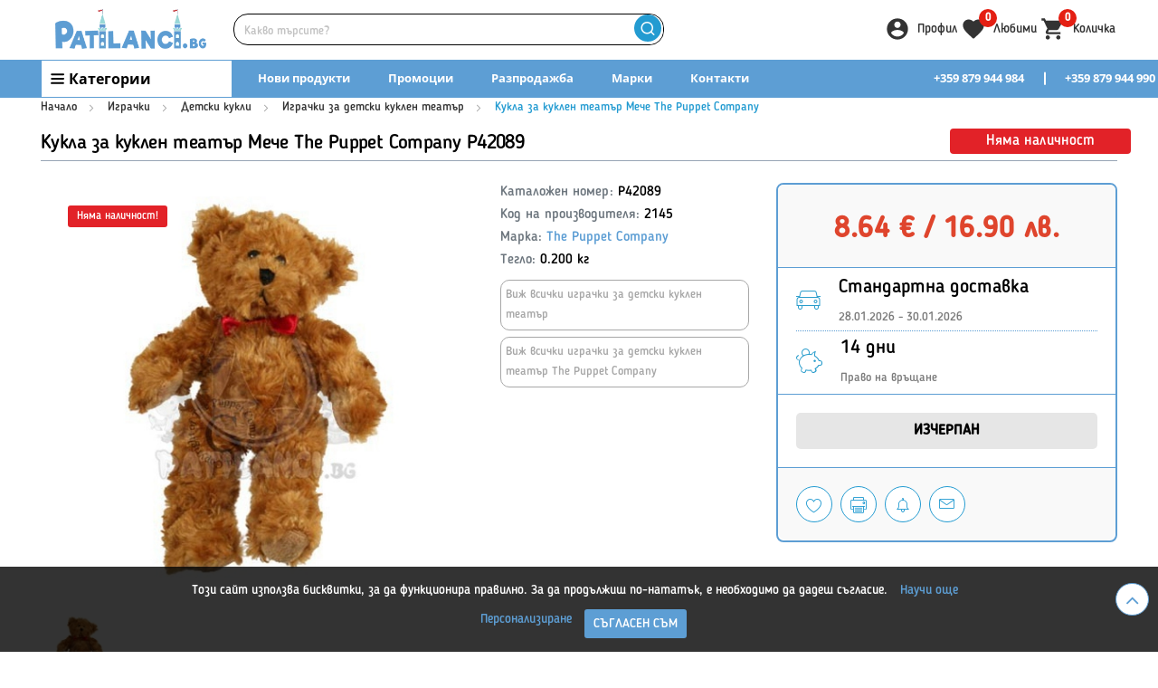

--- FILE ---
content_type: text/html; charset=UTF-8
request_url: https://patilanci.bg/p42089-kukla-za-kuklen-teat-r-meche-the-puppet-company
body_size: 73058
content:
<!DOCTYPE html>
<html lang="bg" dir="ltr">
<head>
<meta charset="utf-8">
<meta http-equiv="X-UA-Compatible" content="IE=edge">
<meta name="viewport"
	content="width=device-width, initial-scale=1, shrink-to-fit=no">

<title>Кукла за куклен театър Мече The Puppet Company на Супер Цена | P42089 | Patilanci.bg</title>
<meta name="title" content="Кукла за куклен театър Мече The Puppet Company на Супер Цена | P42089 | Patilanci.bg">
<meta name="description"
	content="Поръчай ⏩ Кукла за куклен театър Мече The Puppet Company • P42089 на цена от 8.64 ✅ Купете онлайн и ни потърсете на ☎️ 0879 944 990 ☀️ Patilanci.bg всичко за вашето дете">

<link href="https://patilanci.bg/p42089-kukla-za-kuklen-teat-r-meche-the-puppet-company" rel="canonical">
 
<meta property="og:type"
	content="og:product">
<meta property="og:title" content="Кукла за куклен театър Мече The Puppet Company на Супер Цена | P42089 | Patilanci.bg">
<meta property="og:url" content="https://patilanci.bg/p42089-kukla-za-kuklen-teat-r-meche-the-puppet-company">
<meta property="og:image"
	content="https://i.patilanci.bg/products/13/500_13204-image-kukla-za-kuklen-teat-r-meche-the-puppet-company.webp">
<meta property="og:description"
	content="Поръчай ⏩ Кукла за куклен театър Мече The Puppet Company • P42089 на цена от 8.64 ✅ Купете онлайн и ни потърсете на ☎️ 0879 944 990 ☀️ Patilanci.bg всичко за вашето дете">


<style>
:where(body, iframe, pre, img, video, canvas, select) {
	max-width: 100%;
	overflow: auto;
	word-break: break-word;
}
</style>


<link rel="stylesheet" type="text/css" href="/public/front/plugins/toastr/toastr.min.css">
<link rel="stylesheet preload" as="style" href="https://patilanci.bg/public/front/css/all.css?v=1.1">

  
<script>var static_url = 'https://i.patilanci.bg';</script>
<script src="https://patilanci.bg/public/front/js/jquery.min.js" defer></script>
<script src="https://patilanci.bg/public/front/js/jquery.debounce.js?v=1" defer></script>
<script
	src="https://patilanci.bg/public/front/plugins/masterslider/js/masterslider.min.js"
	defer></script>
<script
	src="https://patilanci.bg/public/front/plugins/carousel/docs/assets/owlcarousel/owl.carousel.min.js"
	defer></script>
<script src="https://patilanci.bg/public/front/js/bootstrap.min.js" defer></script>
<script
	src="https://patilanci.bg/public/front/plugins/select2/js/select2.full.min.js"
	defer></script>
<script src="https://patilanci.bg/public/front/js/lazyload.js" async></script>
<script src="/public/front/plugins/toastr/toastr.min.js" defer></script>
<script src="https://patilanci.bg/public/front/js/tracking.js?v=2.1"></script>

<!-- End Header -->
<link rel='stylesheet'
	href='https://cdnjs.cloudflare.com/ajax/libs/photoswipe/4.1.0/photoswipe.min.css'>
<link rel='stylesheet'
	href='https://cdnjs.cloudflare.com/ajax/libs/photoswipe/4.1.0/default-skin/default-skin.min.css'>
<script
	src='//cdnjs.cloudflare.com/ajax/libs/photoswipe/4.1.0/photoswipe.min.js'></script>
<script
	src='//cdnjs.cloudflare.com/ajax/libs/photoswipe/4.1.0/photoswipe-ui-default.min.js'></script>

<link rel="stylesheet" href="https://patilanci.bg/public/front/css/new_style.css?v=6.5">
<link rel="stylesheet" href="https://patilanci.bg/public/front/css/new_style_header.css?v=2.1.8">
<link rel="stylesheet" href="https://patilanci.bg/public/front/css/new_header_icons.css?v=1.3">

<script src="https://patilanci.bg/public/front/js/main.js?v=2.4.1" defer></script>



<link rel="icon" type="image/x-icon" href="/public/front/images/short_logo.png">
<link rel="shortcut icon" type="image/x-icon" href="/public/front/images/short_logo.png">

<script async src="https://www.googletagmanager.com/gtag/js?id=UA-38037721-2"></script>
<script>
			  	window.dataLayer = window.dataLayer || [];
			  	function gtag(){dataLayer.push(arguments);}
			  	gtag('js', new Date());
			
			  	gtag('config', 'UA-38037721-2');
			  	gtag('config', 'G-Z3BDN1W21S');
			  
			  	gtag('consent', 'default', {
					'ad_storage': 'granted',
				  	'ad_user_data': 'granted',
				  	'ad_personalization': 'granted',
				  	'analytics_storage': 'granted'
				});
				function consentGrantedAd () {
				    gtag('consent', 'update', {
				      	'ad_storage': 'denied',
				      	'ad_user_data': 'denied',
				      	'ad_personalization': 'denied'
					});
				}
				function consentGrantedAnalyticsStorage () {
				    gtag('consent', 'update', {
						'analytics_storage': 'denied'
				    });
				}
				
								
							</script>
 
<script>(function(){var WebP=new Image();WebP.onload=WebP.onerror=function(){
			if(WebP.height!=2){var sc=document.createElement('script');sc.type='text/javascript';sc.async=true;
			var s=document.getElementsByTagName('script')[0];sc.src='js/webpjs-0.0.2.min.js';s.parentNode.insertBefore(sc,s);}};
			WebP.src='[data-uri]';})();</script>


</head>

<body class="mflazyzoad-no-js cms-homepage_ecofarm page-layout-1column ">
		<div class="page-wrapper">
		<div class="header-container">
			<div class="header new-header">
				<header style="z-index: 1000;">
					<div class="wide-area header-logo-cart">
						<div class="container">
							<div class="responsive-menu">
								<a href="javascript:;" class="open-responsive-menu"></a>
								<div class="responsive-menu-sub">

									<div class="jspContainer" >
										<div class="jspPane">
											<div class="responsive-topmenu-heading-box">
												<div class="responsive-topmenu-heading-before"></div>
												<div class="responsive-topmenu-heading">Категории</div>
												<div class="responsive-topmenu-heading-after"></div>
											</div>
											<ul>
																									<li class="level0 parent">
														<a class="level-top" href="javascript:;"> 
															<span>За мама и бебе</span>
														</a>
																													<ul class="level0">
																																	<li class="level1 parent">
																																					<a href="javascript:;"> Бебешки колички </a>
																			<ul class="level1">
																																									<li class="level2">
																						<a href="/kombinirani-kolichki">Комбинирани колички</a>
																					</li>
																																									<li class="level2">
																						<a href="/kolichki-za-bliznaci">Колички за близнаци</a>
																					</li>
																																									<li class="level2">
																						<a href="/letni-kolichki">Летни бебешки колички</a>
																					</li>
																																									<li class="level2">
																						<a href="/shasita-i-moduli">Шасита и модули</a>
																					</li>
																																									<li class="level2">
																						<a href="/koshove-i-port-bebeta">Порт бебета</a>
																					</li>
																																									<li class="level2">
																						<a href="/aksesoari-za-kolichki">Аксесоари за колички</a>
																					</li>
																																								<li class="level1-direct">
																					<a href="/bebeshki-kolichki"> Виж всички </a>
																				</li>
																			</ul>
																																			</li>
																																	<li class="level1 parent">
																																					<a href="javascript:;"> Столчета за кола </a>
																			<ul class="level1">
																																									<li class="level2">
																						<a href="/stolcheta-za-kola-grupa-0-1-2-3-0-36-kg">Столчета за кола 0+ 1 2 3 (0-36 кг)</a>
																					</li>
																																									<li class="level2">
																						<a href="/stolcheta-za-kola-grupa-0-13-kg">Столчета за кола 0-13 кг.</a>
																					</li>
																																									<li class="level2">
																						<a href="/stolcheta-za-kola-grupa-0-18-kg">Столчета за кола 0-18 кг.</a>
																					</li>
																																									<li class="level2">
																						<a href="/stolcheta-za-kola-grupa-0-25-kg">Столчета за кола 0-25 кг.</a>
																					</li>
																																									<li class="level2">
																						<a href="/stolcheta-za-kola-grupa-9-18-kg">Столчета за кола 9-18 кг</a>
																					</li>
																																									<li class="level2">
																						<a href="/stolcheta-za-kola-grupa-9-25-kg">Столчета за кола 9-25 кг</a>
																					</li>
																																									<li class="level2">
																						<a href="/stolcheta-za-kola-grupa-9-36-kg">Столчета за кола 9-36 кг</a>
																					</li>
																																									<li class="level2">
																						<a href="/stolcheta-za-kola-grupa-15-36-kg">Столчета за кола 15-36 кг.</a>
																					</li>
																																									<li class="level2">
																						<a href="/stolcheta-za-kola-s-rotacija-360">Столчета за кола с ротация 360°</a>
																					</li>
																																									<li class="level2">
																						<a href="/osnovi-za-stolcheta">Основи за столчета</a>
																					</li>
																																									<li class="level2">
																						<a href="/aksesoari-za-kola">Аксесоари за кола</a>
																					</li>
																																								<li class="level1-direct">
																					<a href="/stolcheta-za-kola"> Виж всички </a>
																				</li>
																			</ul>
																																			</li>
																																	<li class="level1 parent">
																																					<a href="javascript:;"> За майката </a>
																			<ul class="level1">
																																									<li class="level2">
																						<a href="/pompi-za-k-rma">Помпи за кърма</a>
																					</li>
																																									<li class="level2">
																						<a href="/s-hranenie-na-k-rma">Съхранение на кърма</a>
																					</li>
																																									<li class="level2">
																						<a href="/aksesoari-za-k-rmene">Аксесоари за кърмене</a>
																					</li>
																																									<li class="level2">
																						<a href="/v-zglavnici-za-k-rmene">Възглавници за кърмене</a>
																					</li>
																																									<li class="level2">
																						<a href="/kengura-i-slingove">Кенгура и слингове</a>
																					</li>
																																									<li class="level2">
																						<a href="/bel-o-za-bremenni-i-rodilki">Бельо за бременни и родилки</a>
																					</li>
																																									<li class="level2">
																						<a href="/bizhuta-za-bremenni">Бижута за бременни</a>
																					</li>
																																								<li class="level1-direct">
																					<a href="/za-maikata"> Виж всички </a>
																				</li>
																			</ul>
																																			</li>
																																	<li class="level1 parent">
																																					<a href="javascript:;"> Хранене на бебе </a>
																			<ul class="level1">
																																									<li class="level2">
																						<a href="/stolcheta-za-hranene">Столчета за хранене</a>
																					</li>
																																									<li class="level2">
																						<a href="/s-dove-i-pribori-za-hranene">Съдове и прибори за хранене</a>
																					</li>
																																									<li class="level2">
																						<a href="/shisheta-za-hranene">Шишета за бебе</a>
																					</li>
																																									<li class="level2">
																						<a href="/biberoni-za-shisheta">Биберони за шишета</a>
																					</li>
																																									<li class="level2">
																						<a href="/sushilnici-i-chetki-za-shisheta">Сушилници и четки за шишета</a>
																					</li>
																																									<li class="level2">
																						<a href="/termosi-i-termoboksove">Термоси и термобоксове</a>
																					</li>
																																									<li class="level2">
																						<a href="/zalygalki-i-chesalki">Залъгалки</a>
																					</li>
																																									<li class="level2">
																						<a href="/detski-chashi">Бебешки чаши</a>
																					</li>
																																									<li class="level2">
																						<a href="/bebeshki-kupichki">Бебешки купички</a>
																					</li>
																																									<li class="level2">
																						<a href="/ligavnici">Лигавници</a>
																					</li>
																																									<li class="level2">
																						<a href="/bebeshki-hrani-i-napitki">Бебешки храни</a>
																					</li>
																																								<li class="level1-direct">
																					<a href="/za-hranene"> Виж всички </a>
																				</li>
																			</ul>
																																			</li>
																																	<li class="level1 parent">
																																					<a href="javascript:;"> Баня и хигиена </a>
																			<ul class="level1">
																																									<li class="level2">
																						<a href="/g-rneta-sedalki-i-st-pala">Бебешки гърнета</a>
																					</li>
																																									<li class="level2">
																						<a href="/bebeshki-vani">Бебешки вани</a>
																					</li>
																																									<li class="level2">
																						<a href="/stojki-i-podlozhki-za-vana">Стойки и подложки за вана</a>
																					</li>
																																									<li class="level2">
																						<a href="/za-prepovivane">За преповиване</a>
																					</li>
																																									<li class="level2">
																						<a href="/toaletni-prinadlezhnosti">Тоалетни принадлежности</a>
																					</li>
																																									<li class="level2">
																						<a href="/havlii-i-halati">Хавлии и халати</a>
																					</li>
																																									<li class="level2">
																						<a href="/bebeshka-kozmetika">Бебешка козметика</a>
																					</li>
																																									<li class="level2">
																						<a href="/pampersi-i-aksesoari">Памперси и аксесоари</a>
																					</li>
																																									<li class="level2">
																						<a href="/perilni-i-pochistvaschi-preparati">Перилни и почистващи препарати</a>
																					</li>
																																								<li class="level1-direct">
																					<a href="/banja-i-higiena"> Виж всички </a>
																				</li>
																			</ul>
																																			</li>
																																	<li class="level1 parent">
																																					<a href="javascript:;"> Полезни уреди </a>
																			<ul class="level1">
																																									<li class="level2">
																						<a href="/bebefoni">Бебефони</a>
																					</li>
																																									<li class="level2">
																						<a href="/vezni-i-kantari">Везни и кантари</a>
																					</li>
																																									<li class="level2">
																						<a href="/sterilizatori-i-kani-za-voda">Стерилизатори и кани за вода</a>
																					</li>
																																									<li class="level2">
																						<a href="/uredi-za-prigotvjane-na-hrana">Уреди за приготвяне на храна</a>
																					</li>
																																									<li class="level2">
																						<a href="/termometri">Термометри</a>
																					</li>
																																									<li class="level2">
																						<a href="/bezopasnost-na-bebeto">Безопасност на бебето</a>
																					</li>
																																									<li class="level2">
																						<a href="/aspiratori">Аспиратори</a>
																					</li>
																																									<li class="level2">
																						<a href="/inhalatori">Инхалатори</a>
																					</li>
																																									<li class="level2">
																						<a href="/ovlazhniteli-i-prechistvateli">Овлажнители и пречистватели</a>
																					</li>
																																									<li class="level2">
																						<a href="/drugi-polezni-uredi">Други полезни уреди</a>
																					</li>
																																								<li class="level1-direct">
																					<a href="/polezni-uredi"> Виж всички </a>
																				</li>
																			</ul>
																																			</li>
																																	<li class="level1 parent">
																																					<a href="javascript:;"> За подарък на новородено </a>
																			<ul class="level1">
																																									<li class="level2">
																						<a href="/kutii-za-spomeni-i-otpechat-ci">Кутии за спомени и отпечатъци</a>
																					</li>
																																									<li class="level2">
																						<a href="/albumi-i-ramki">Албуми и рамки</a>
																					</li>
																																									<li class="level2">
																						<a href="/posrebreni-podar-ci-i-kasichki">Посребрени подаръци</a>
																					</li>
																																									<li class="level2">
																						<a href="/vaucheri-za-podar-k">Ваучери за подарък</a>
																					</li>
																																								<li class="level1-direct">
																					<a href="/drugi-interesni-stoki"> Виж всички </a>
																				</li>
																			</ul>
																																			</li>
																																	<li class="level1 parent">
																																					<a href="javascript:;"> Детска стая </a>
																			<ul class="level1">
																																									<li class="level2">
																						<a href="/bebeshki-koshari-i-legla">Бебешки кошари</a>
																					</li>
																																									<li class="level2">
																						<a href="/aksesoari-za-koshari">Аксесоари за кошари</a>
																					</li>
																																									<li class="level2">
																						<a href="/naduvaemi-fot-oli">Надуваеми фотьойли</a>
																					</li>
																																									<li class="level2">
																						<a href="/masi-stolcheta-i-bjura">Детски маси със столчета</a>
																					</li>
																																									<li class="level2">
																						<a href="/fot-ojli-i-divani">Фотьойли и дивани</a>
																					</li>
																																									<li class="level2">
																						<a href="/meki-p-zeli">Меки пъзели</a>
																					</li>
																																									<li class="level2">
																						<a href="/dekoracija-za-detska-staja">Декорация за детска стая</a>
																					</li>
																																									<li class="level2">
																						<a href="/spalno-belyo">Детско спално бельо</a>
																					</li>
																																									<li class="level2">
																						<a href="/vyzglavnici">Възглавници</a>
																					</li>
																																									<li class="level2">
																						<a href="/ljulki-i-shezlongi">Бебешки люлки</a>
																					</li>
																																									<li class="level2">
																						<a href="/bebeshki-shezlongi">Бебешки шезлонги</a>
																					</li>
																																									<li class="level2">
																						<a href="/prohodilki-i-b-ndzhita">Бебешки проходилки</a>
																					</li>
																																								<li class="level1-direct">
																					<a href="/detska-staja"> Виж всички </a>
																				</li>
																			</ul>
																																			</li>
																																<li class="level0-direct"><a href="/za-mama-i-bebe"> Виж всички </a></li>
															</ul>
																											</li>
																									<li class="level0 parent">
														<a class="level-top" href="javascript:;"> 
															<span>Детски мебели</span>
														</a>
																													<ul class="level0">
																																	<li class="level1 parent">
																																					<a href="javascript:;"> Детски легла </a>
																			<ul class="level1">
																																									<li class="level2">
																						<a href="/detski-legla-za-tiyneydzhari">Детски легла за тийнейджъри </a>
																					</li>
																																									<li class="level2">
																						<a href="/legla-za-podrastvaschi">Легла за подрастващи</a>
																					</li>
																																									<li class="level2">
																						<a href="/d-rveni-legla">Дървени бебешки легла</a>
																					</li>
																																									<li class="level2">
																						<a href="/dvuetazhni-legla">Двуетажни легла</a>
																					</li>
																																								<li class="level1-direct">
																					<a href="/detski-legla"> Виж всички </a>
																				</li>
																			</ul>
																																			</li>
																																	<li class="level1 parent">
																																					<a href="javascript:;"> Детски матраци </a>
																			<ul class="level1">
																																									<li class="level2">
																						<a href="/matraci-60-h-120">Матраци 60 х 120</a>
																					</li>
																																									<li class="level2">
																						<a href="/matraci-70-h-140">Матраци 70 х 140</a>
																					</li>
																																									<li class="level2">
																						<a href="/matraci-90-h-190">Матраци 90 х 190</a>
																					</li>
																																									<li class="level2">
																						<a href="/sgyvaemi-matraci">Сгъваеми матраци</a>
																					</li>
																																									<li class="level2">
																						<a href="/protektori-za-matraci">Протектори за матраци</a>
																					</li>
																																									<li class="level2">
																						<a href="/matraci-s-nestandartni-razmeri">Матраци с нестандартни размери</a>
																					</li>
																																									<li class="level2">
																						<a href="/matraci-za-koshari">Матраци за кошари</a>
																					</li>
																																								<li class="level1-direct">
																					<a href="/matraci-i-protektori"> Виж всички </a>
																				</li>
																			</ul>
																																			</li>
																																	<li class="level1 parent">
																																					<a href="javascript:;"> Детски скринове и гардероби </a>
																			<ul class="level1">
																																									<li class="level2">
																						<a href="/detski-etazherki">Детски етажерки</a>
																					</li>
																																									<li class="level2">
																						<a href="/skrinove">Детски скринове</a>
																					</li>
																																									<li class="level2">
																						<a href="/garderobi">Детски гардероби</a>
																					</li>
																																									<li class="level2">
																						<a href="/shkafcheta">Детски шкафчета</a>
																					</li>
																																								<li class="level1-direct">
																					<a href="/skrinove-i-garderobi"> Виж всички </a>
																				</li>
																			</ul>
																																			</li>
																																<li class="level0-direct"><a href="/detski-mebeli"> Виж всички </a></li>
															</ul>
																											</li>
																									<li class="level0 parent">
														<a class="level-top" href="javascript:;"> 
															<span>Играчки</span>
														</a>
																													<ul class="level0">
																																	<li class="level1 parent">
																																					<a href="javascript:;"> Пъзели </a>
																			<ul class="level1">
																																									<li class="level2">
																						<a href="/detski-p-zeli">Детски пъзели</a>
																					</li>
																																									<li class="level2">
																						<a href="/bebeshki-p-zeli">Пъзели за бебета</a>
																					</li>
																																									<li class="level2">
																						<a href="/3d-p-zeli">3Д пъзели</a>
																					</li>
																																									<li class="level2">
																						<a href="/aksesoari-za-p-zeli">Аксесоари за пъзели</a>
																					</li>
																																								<li class="level1-direct">
																					<a href="/p-zeli"> Виж всички </a>
																				</li>
																			</ul>
																																			</li>
																																	<li class="level1 parent">
																																					<a href="javascript:;"> Детски плюшени играчки </a>
																			<ul class="level1">
																																									<li class="level2">
																						<a href="/pljusheni-animacionni-geroi">Плюшени анимационни герои</a>
																					</li>
																																									<li class="level2">
																						<a href="/interaktivni-pljusheni-igrachki">Интерактивни плюшени играчки</a>
																					</li>
																																									<li class="level2">
																						<a href="/pljusheni-zhivotni">Плюшени играчки животни</a>
																					</li>
																																									<li class="level2">
																						<a href="/drugi-pljusheni-igrachki">Плюшени кукли</a>
																					</li>
																																								<li class="level1-direct">
																					<a href="/pljusheni-igrachki"> Виж всички </a>
																				</li>
																			</ul>
																																			</li>
																																	<li class="level1 parent">
																																					<a href="javascript:;"> Детски дървени играчки </a>
																			<ul class="level1">
																																									<li class="level2">
																						<a href="/darveni-kuhni">Детски дървени кухни</a>
																					</li>
																																									<li class="level2">
																						<a href="/darveni-instrumenti">Детски дървени инструменти</a>
																					</li>
																																									<li class="level2">
																						<a href="/darveni-vlakcheta">Дървени влакове</a>
																					</li>
																																									<li class="level2">
																						<a href="/darveni-kashtechki">Дървени къщи за кукли</a>
																					</li>
																																									<li class="level2">
																						<a href="/darveni-za-butane">Дървени играчки за бутане</a>
																					</li>
																																									<li class="level2">
																						<a href="/darveni-za-darpane">Дървени играчки за дърпане</a>
																					</li>
																																									<li class="level2">
																						<a href="/darveni-pazeli">Детски дървени пъзели</a>
																					</li>
																																									<li class="level2">
																						<a href="/darveni-knijki">Дървени книжки</a>
																					</li>
																																									<li class="level2">
																						<a href="/d-rveni-kolichki">Дървени коли</a>
																					</li>
																																									<li class="level2">
																						<a href="/drugi-darveni-igrachki">Дървени бебешки играчки</a>
																					</li>
																																								<li class="level1-direct">
																					<a href="/darveni-igrachki"> Виж всички </a>
																				</li>
																			</ul>
																																			</li>
																																	<li class="level1 parent">
																																					<a href="javascript:;"> Детски аксесоари </a>
																			<ul class="level1">
																																									<li class="level2">
																						<a href="/detski-ochila">Детски очила</a>
																					</li>
																																									<li class="level2">
																						<a href="/detski-chasovnici">Детски часовници</a>
																					</li>
																																								<li class="level1-direct">
																					<a href="/detski-ochila-i-chasovnici"> Виж всички </a>
																				</li>
																			</ul>
																																			</li>
																																	<li class="level1 parent">
																																					<a href="javascript:;"> Играчки за бебета </a>
																			<ul class="level1">
																																									<li class="level2">
																						<a href="/bebeshki-obrazovatelni-igrachki">Бебешки образователни играчки</a>
																					</li>
																																									<li class="level2">
																						<a href="/bebeshki-figurki">Бебешки и детски фигурки</a>
																					</li>
																																									<li class="level2">
																						<a href="/igrachki-za-d-rpane-i-butane">Детски играчки за бутане и дърпане</a>
																					</li>
																																									<li class="level2">
																						<a href="/igrachki-za-banja">Играчки за баня</a>
																					</li>
																																									<li class="level2">
																						<a href="/igrachki-za-koshara">Играчки за кошара</a>
																					</li>
																																									<li class="level2">
																						<a href="/bebeshki-meki-igrachki">Меки играчки за бебета</a>
																					</li>
																																									<li class="level2">
																						<a href="/igrachki-za-kolichka">Играчки за бебешка количка</a>
																					</li>
																																									<li class="level2">
																						<a href="/bebeshki-dr-nkalki">Бебешки дрънкалки</a>
																					</li>
																																									<li class="level2">
																						<a href="/aktivna-gimnastika-i-postelki">Активна гимнастика и постелки</a>
																					</li>
																																									<li class="level2">
																						<a href="/s-hranenie-na-igrachki">Мебели за съхранение на детски играчки</a>
																					</li>
																																								<li class="level1-direct">
																					<a href="/bebeshki-igrachki"> Виж всички </a>
																				</li>
																			</ul>
																																			</li>
																																	<li class="level1 parent">
																																					<a href="javascript:;"> Детски образователни играчки </a>
																			<ul class="level1">
																																									<li class="level2">
																						<a href="/naukata-i-decata">Детски микроскопи и телескопи</a>
																					</li>
																																									<li class="level2">
																						<a href="/nauka-i-tehnika">Изследователски комплекти и игри</a>
																					</li>
																																									<li class="level2">
																						<a href="/smjatane-i-pisane">Игри с букви и цифри</a>
																					</li>
																																									<li class="level2">
																						<a href="/interaktivni-igrachki">Детски интерактивни играчки</a>
																					</li>
																																									<li class="level2">
																						<a href="/igrachki-za-umenija">Играчки за умения</a>
																					</li>
																																									<li class="level2">
																						<a href="/obrazovatelni-igrachki">Детски комплекти за експерименти</a>
																					</li>
																																								<li class="level1-direct">
																					<a href="/obrazovatelni-i-igri"> Виж всички </a>
																				</li>
																			</ul>
																																			</li>
																																	<li class="level1 parent">
																																					<a href="javascript:;"> Парти артикули за детски рожден ден </a>
																			<ul class="level1">
																																									<li class="level2">
																						<a href="/parti-grimove">Карнавален грим за деца</a>
																					</li>
																																									<li class="level2">
																						<a href="/karnavalni-kostjumi">Карнавални костюми</a>
																					</li>
																																									<li class="level2">
																						<a href="/maski-i-shapki-za-parti">Парти маски</a>
																					</li>
																																									<li class="level2">
																						<a href="/parti-ukrasa-i-baloni">Детски балони</a>
																					</li>
																																									<li class="level2">
																						<a href="/parti-aksesoari">Аксесоари и декорация за детско парти</a>
																					</li>
																																								<li class="level1-direct">
																					<a href="/parti-kostjumi-i-aksesoari"> Виж всички </a>
																				</li>
																			</ul>
																																			</li>
																																	<li class="level1 parent">
																																					<a href="javascript:;"> Играчки с професии </a>
																			<ul class="level1">
																																									<li class="level2">
																						<a href="/-profesii">Детски играчки професии</a>
																					</li>
																																									<li class="level2">
																						<a href="/kuhni-i-domakinski">Детски кухни и аксесоари</a>
																					</li>
																																									<li class="level2">
																						<a href="/rabotilnici-i-instrumenti">Детски инструменти и работилници</a>
																					</li>
																																									<li class="level2">
																						<a href="/supermarketi-i-magazini">Детски магазини играчка</a>
																					</li>
																																									<li class="level2">
																						<a href="/lekarski-i-pochistvaschi">Лекарски играчки</a>
																					</li>
																																									<li class="level2">
																						<a href="/za-grimirane-i-pricheski">Детски комплекти за гримиране</a>
																					</li>
																																									<li class="level2">
																						<a href="/muzikalni-instrumenti">Детски музикални инструменти</a>
																					</li>
																																								<li class="level1-direct">
																					<a href="/profesii"> Виж всички </a>
																				</li>
																			</ul>
																																			</li>
																																	<li class="level1 parent">
																																					<a href="javascript:;"> Семейни игри </a>
																			<ul class="level1">
																																									<li class="level2">
																						<a href="/nastolni-igri">Бордови игри</a>
																					</li>
																																								<li class="level1-direct">
																					<a href="/semeini-igri"> Виж всички </a>
																				</li>
																			</ul>
																																			</li>
																																	<li class="level1 parent">
																																					<a href="javascript:;"> Фигурки, роботи и герои </a>
																			<ul class="level1">
																																									<li class="level2">
																						<a href="/halk">Хълк</a>
																					</li>
																																									<li class="level2">
																						<a href="/roboti">Детски роботи</a>
																					</li>
																																									<li class="level2">
																						<a href="/geroi-ot-filmi">Фигурки на герои от филми</a>
																					</li>
																																									<li class="level2">
																						<a href="/figurki-i-roboti">Детски фигурки</a>
																					</li>
																																									<li class="level2">
																						<a href="/eksh-n-geroi">Екшън фигурки</a>
																					</li>
																																									<li class="level2">
																						<a href="/zhivotni">Фигурки на животни</a>
																					</li>
																																									<li class="level2">
																						<a href="/smachkovci-i-zheleta">Детски желета за игра</a>
																					</li>
																																								<li class="level1-direct">
																					<a href="/figurki-roboti-i-geroi"> Виж всички </a>
																				</li>
																			</ul>
																																			</li>
																																	<li class="level1 parent">
																																					<a href="javascript:;"> Детски кукли </a>
																			<ul class="level1">
																																									<li class="level2">
																						<a href="/kukli">Кукли за момичета</a>
																					</li>
																																									<li class="level2">
																						<a href="/kukli-bebeta">Бебета кукли</a>
																					</li>
																																									<li class="level2">
																						<a href="/aksesoari-za-kukli">Аксесоари за кукли</a>
																					</li>
																																									<li class="level2">
																						<a href="/igrachki-kuklen-teatyr">Играчки за детски куклен театър</a>
																					</li>
																																								<li class="level1-direct">
																					<a href="/kukli-i-pljusheni"> Виж всички </a>
																				</li>
																			</ul>
																																			</li>
																																	<li class="level1 parent">
																																					<a href="javascript:;"> Детски конструктори </a>
																			<ul class="level1">
																																									<li class="level2">
																						<a href="/konstruktori-lego">ЛЕГО</a>
																					</li>
																																									<li class="level2">
																						<a href="/konstruktori-playmobil">Плеймобил</a>
																					</li>
																																									<li class="level2">
																						<a href="/konstruktori-i-stroiteli">Други детски строители</a>
																					</li>
																																									<li class="level2">
																						<a href="/mozajki-i-kubcheta">Мозайки и кубчета</a>
																					</li>
																																								<li class="level1-direct">
																					<a href="/konstruktori-i-p-zeli"> Виж всички </a>
																				</li>
																			</ul>
																																			</li>
																																	<li class="level1 parent">
																																					<a href="javascript:;"> Детски бижута, кутии и касички  </a>
																			<ul class="level1">
																																									<li class="level2">
																						<a href="/muzikalni-kutii">Детски кутии за бижута</a>
																					</li>
																																									<li class="level2">
																						<a href="/kasichki">Касички</a>
																					</li>
																																									<li class="level2">
																						<a href="/grivni-pr-steni-i-kolieta">Детски гривни с пръстени и колиета</a>
																					</li>
																																									<li class="level2">
																						<a href="/kljuchod-rzhateli">Детски ключодържатели</a>
																					</li>
																																								<li class="level1-direct">
																					<a href="/detski-bizhuta-i-kutii"> Виж всички </a>
																				</li>
																			</ul>
																																			</li>
																																	<li class="level1 parent">
																																					<a href="javascript:;"> Детски играчки за двора </a>
																			<ul class="level1">
																																									<li class="level2">
																						<a href="/gradinski-instrumenti">Детски инструменти за градината</a>
																					</li>
																																									<li class="level2">
																						<a href="/k-schichki-za-ptici">Къщички за птици</a>
																					</li>
																																									<li class="level2">
																						<a href="/hv-rchila">Детски хвърчила</a>
																					</li>
																																									<li class="level2">
																						<a href="/frizbita">Фризбита за деца</a>
																					</li>
																																									<li class="level2">
																						<a href="/sapuneni-baloni">Играчки за сапунени балончета</a>
																					</li>
																																									<li class="level2">
																						<a href="/drugi-gradinski-igrachki">Други играчки за двор и градина</a>
																					</li>
																																								<li class="level1-direct">
																					<a href="/gradinski-igrachki"> Виж всички </a>
																				</li>
																			</ul>
																																			</li>
																																	<li class="level1 parent">
																																					<a href="javascript:;"> Радиоуправляеми играчки </a>
																			<ul class="level1">
																																									<li class="level2">
																						<a href="/koli-s-distancionno">Коли с дистанционно </a>
																					</li>
																																									<li class="level2">
																						<a href="/dzhipove-s-distancionno">Джипове с дистанционно управление</a>
																					</li>
																																									<li class="level2">
																						<a href="/b-gita-s-distancionno">Бъгита с дистанционно управление</a>
																					</li>
																																									<li class="level2">
																						<a href="/stroitelni-s-distancionno">Строителни машини с дистанционно</a>
																					</li>
																																									<li class="level2">
																						<a href="/drugi-igrachki-s-distancionno">Други играчки с дистанционно</a>
																					</li>
																																								<li class="level1-direct">
																					<a href="/igrachki-s-distancionno"> Виж всички </a>
																				</li>
																			</ul>
																																			</li>
																																	<li class="level1 parent">
																																					<a href="javascript:;"> Детски оръжия за игра </a>
																			<ul class="level1">
																																									<li class="level2">
																						<a href="/pistoleti-i-blasteri">Пистолети играчки</a>
																					</li>
																																									<li class="level2">
																						<a href="/pushki-i-avtomati">Детски пушки и автомати</a>
																					</li>
																																									<li class="level2">
																						<a href="/n-rfove">Нърфове</a>
																					</li>
																																									<li class="level2">
																						<a href="/schitove">Бластери</a>
																					</li>
																																									<li class="level2">
																						<a href="/sabi-i-mechove">Мечове играчки</a>
																					</li>
																																								<li class="level1-direct">
																					<a href="/detski-or-zhija-za-igra"> Виж всички </a>
																				</li>
																			</ul>
																																			</li>
																																	<li class="level1 parent">
																																					<a href="javascript:;"> Плажни играчки </a>
																			<ul class="level1">
																																									<li class="level2">
																						<a href="/plazhni-kofichki">Детски кофички за пясък</a>
																					</li>
																																									<li class="level2">
																						<a href="/vodni-pistoleti">Детски водни пистолети</a>
																					</li>
																																								<li class="level1-direct">
																					<a href="/plazhni-igrachki"> Виж всички </a>
																				</li>
																			</ul>
																																			</li>
																																	<li class="level1 ">
																																					<a href="/igrachki-za-sglobjavane"> Сглобяеми играчки </a>
																																			</li>
																																	<li class="level1 ">
																																					<a href="/igrachki-marvel"> Играчки Marvel </a>
																																			</li>
																																	<li class="level1 parent">
																																					<a href="javascript:;"> Приложни изкуства за деца </a>
																			<ul class="level1">
																																									<li class="level2">
																						<a href="/za-risuvane">Детски играчки за рисуване</a>
																					</li>
																																									<li class="level2">
																						<a href="/za-shiene-i-brodirane">Детски комплекти за шиене и бродиране</a>
																					</li>
																																									<li class="level2">
																						<a href="/modelirane-i-dekoracija">Детски комплекти за моделиране</a>
																					</li>
																																									<li class="level2">
																						<a href="/sglobjaemi-igrachki">Хоби комплекти</a>
																					</li>
																																								<li class="level1-direct">
																					<a href="/tvorcheski-igrachki"> Виж всички </a>
																				</li>
																			</ul>
																																			</li>
																																	<li class="level1 parent">
																																					<a href="javascript:;"> Транспортни играчки </a>
																			<ul class="level1">
																																									<li class="level2">
																						<a href="/kamioni-traktori-i-stroitelni">Детски камиони и багери</a>
																					</li>
																																									<li class="level2">
																						<a href="/kolichki-i-motori">Детски колички и мотори</a>
																					</li>
																																									<li class="level2">
																						<a href="/pisti-garazhi-i-parkingi">Детски писти и паркинги</a>
																					</li>
																																									<li class="level2">
																						<a href="/vlakcheta-i-relsi">Детски влакчета</a>
																					</li>
																																									<li class="level2">
																						<a href="/lodki-i-korabi">Детски кораби и лодки</a>
																					</li>
																																									<li class="level2">
																						<a href="/samoleti-i-dronove">Хеликоптери и самолети играчки</a>
																					</li>
																																								<li class="level1-direct">
																					<a href="/transportni-igrachki"> Виж всички </a>
																				</li>
																			</ul>
																																			</li>
																																	<li class="level1 parent">
																																					<a href="javascript:;"> Видео игри </a>
																			<ul class="level1">
																																									<li class="level2">
																						<a href="/igri-za-nintendo">Игри за Nintendo</a>
																					</li>
																																								<li class="level1-direct">
																					<a href="/video-igri"> Виж всички </a>
																				</li>
																			</ul>
																																			</li>
																																<li class="level0-direct"><a href="/detski-igrachki"> Виж всички </a></li>
															</ul>
																											</li>
																									<li class="level0 parent">
														<a class="level-top" href="javascript:;"> 
															<span>Превозни средства</span>
														</a>
																													<ul class="level0">
																																	<li class="level1 parent">
																																					<a href="javascript:;"> Детски акумулаторни коли и мотори </a>
																			<ul class="level1">
																																									<li class="level2">
																						<a href="/akumulatorni-koli">Акумулаторни коли</a>
																					</li>
																																									<li class="level2">
																						<a href="/akumulatorni-motori">Детски акумулаторни мотори</a>
																					</li>
																																									<li class="level2">
																						<a href="/akumulatorni-dzhipove">Детски акумулаторни джипове</a>
																					</li>
																																									<li class="level2">
																						<a href="/akumulatorni-b-gita">Детски акумулаторни бъгита</a>
																					</li>
																																									<li class="level2">
																						<a href="/akumulatoren-traktor">Акумулаторни трактори</a>
																					</li>
																																									<li class="level2">
																						<a href="/drugi-akumulatorni-prevozni-sredstva">Детски акумулаторни камиони и АТВ</a>
																					</li>
																																								<li class="level1-direct">
																					<a href="/akumulatorni-koli-i-motori"> Виж всички </a>
																				</li>
																			</ul>
																																			</li>
																																	<li class="level1 parent">
																																					<a href="javascript:;"> Тротинетки и аксесоари </a>
																			<ul class="level1">
																																									<li class="level2">
																						<a href="/detski-trotinetki">Детски тротинетки</a>
																					</li>
																																									<li class="level2">
																						<a href="/mladezhki-trotinetki">Тротинетки за тийнейджъри</a>
																					</li>
																																									<li class="level2">
																						<a href="/trotinetki-s-3-kolela">Детски тротинетки с 3 колела</a>
																					</li>
																																									<li class="level2">
																						<a href="/elektricheski-trotinetki">Детски електрически тротинетки</a>
																					</li>
																																									<li class="level2">
																						<a href="/aksesoari-za-trotinetki">Аксесоари за тротинетки</a>
																					</li>
																																								<li class="level1-direct">
																					<a href="/trotinetki"> Виж всички </a>
																				</li>
																			</ul>
																																			</li>
																																	<li class="level1 parent">
																																					<a href="javascript:;"> Детски балансиращи колела </a>
																			<ul class="level1">
																																									<li class="level2">
																						<a href="/aluminievi-balans-kolela">Алуминиеви балансиращи колела</a>
																					</li>
																																									<li class="level2">
																						<a href="/drveni-balansiraschi-kolela">Дървени баланс колела</a>
																					</li>
																																									<li class="level2">
																						<a href="/balansi-s-pompaschi-gumi">Колела за баланс с помпащи гуми</a>
																					</li>
																																									<li class="level2">
																						<a href="/plastmasovi-balansi">Пластмасови баланс колела</a>
																					</li>
																																								<li class="level1-direct">
																					<a href="/balansiraschi-kolela"> Виж всички </a>
																				</li>
																			</ul>
																																			</li>
																																	<li class="level1 parent">
																																					<a href="javascript:;"> Триколки за деца </a>
																			<ul class="level1">
																																									<li class="level2">
																						<a href="/trikolki">Триколки с помпащи гуми</a>
																					</li>
																																									<li class="level2">
																						<a href="/trikolki-s-eva-gumi">Детски триколки с EVA гуми</a>
																					</li>
																																									<li class="level2">
																						<a href="/trikolki-za-bliznaci">Детски триколки за близнаци</a>
																					</li>
																																									<li class="level2">
																						<a href="/aksesoari-za-trikolki-i-trotinetki">Принадлежности за триколки</a>
																					</li>
																																								<li class="level1-direct">
																					<a href="/trikolki-i-trotinetki"> Виж всички </a>
																				</li>
																			</ul>
																																			</li>
																																	<li class="level1 ">
																																					<a href="/skuteri"> Скутери за деца </a>
																																			</li>
																																	<li class="level1 parent">
																																					<a href="javascript:;"> Детски колела </a>
																			<ul class="level1">
																																									<li class="level2">
																						<a href="/velosipedi-10-incha">Детски колела 10 инча</a>
																					</li>
																																									<li class="level2">
																						<a href="/velosipedi-12-incha">Детски велосипеди 12 инча</a>
																					</li>
																																									<li class="level2">
																						<a href="/velosipedi-14-incha">Колела 14 инча</a>
																					</li>
																																									<li class="level2">
																						<a href="/velosipedi-16-incha">Колела 16 инча</a>
																					</li>
																																									<li class="level2">
																						<a href="/velosiped-18-incha">Колела 18 цола</a>
																					</li>
																																									<li class="level2">
																						<a href="/velosipedi-20-incha">Колела 20 цола</a>
																					</li>
																																									<li class="level2">
																						<a href="/velosipedi-24-incha">Велосипеди 24 цола</a>
																					</li>
																																									<li class="level2">
																						<a href="/velosipedi-26-incha">Велосипеди 26 цола</a>
																					</li>
																																									<li class="level2">
																						<a href="/velosipedi-27-5-incha">Велосипеди 27.5 инча</a>
																					</li>
																																									<li class="level2">
																						<a href="/aksesoari-za-velosipedi">Аксесоари за детски велосипеди</a>
																					</li>
																																								<li class="level1-direct">
																					<a href="/detski-velosipedi"> Виж всички </a>
																				</li>
																			</ul>
																																			</li>
																																	<li class="level1 parent">
																																					<a href="javascript:;"> Играчки за яздене </a>
																			<ul class="level1">
																																									<li class="level2">
																						<a href="/koli-za-jazdene">Коли за яздене с дръжка</a>
																					</li>
																																									<li class="level2">
																						<a href="/koli-za-butane-bez-dr-zhka">Детски коли за яздене</a>
																					</li>
																																									<li class="level2">
																						<a href="/motori-za-jazdene">Мотори за бутане</a>
																					</li>
																																									<li class="level2">
																						<a href="/ljuleeschi-igrachki">Люлеещи играчки</a>
																					</li>
																																									<li class="level2">
																						<a href="/kolela-za-butane">Детски колела за бутане</a>
																					</li>
																																								<li class="level1-direct">
																					<a href="/igrachki-za-jazdene-i-butane"> Виж всички </a>
																				</li>
																			</ul>
																																			</li>
																																	<li class="level1 parent">
																																					<a href="javascript:;"> Детски картинг </a>
																			<ul class="level1">
																																									<li class="level2">
																						<a href="/kartingi">Картинг с EVA гуми</a>
																					</li>
																																									<li class="level2">
																						<a href="/motori-s-pedali">Детски мотори с педали</a>
																					</li>
																																									<li class="level2">
																						<a href="/koli-s-pedali">Детски коли с педали</a>
																					</li>
																																								<li class="level1-direct">
																					<a href="/koli-s-pedali-i-kartingi"> Виж всички </a>
																				</li>
																			</ul>
																																			</li>
																																	<li class="level1 parent">
																																					<a href="javascript:;"> Детски трактори с педали </a>
																			<ul class="level1">
																																									<li class="level2">
																						<a href="/traktor-bez-remarke">Трактор без ремарке</a>
																					</li>
																																								<li class="level1-direct">
																					<a href="/traktori-s-pedali"> Виж всички </a>
																				</li>
																			</ul>
																																			</li>
																																<li class="level0-direct"><a href="/prevozni-sredstva"> Виж всички </a></li>
															</ul>
																											</li>
																									<li class="level0 parent">
														<a class="level-top" href="javascript:;"> 
															<span>Игри за навън</span>
														</a>
																													<ul class="level0">
																																	<li class="level1 parent">
																																					<a href="javascript:;"> Скейтборди и Ховърборди </a>
																			<ul class="level1">
																																									<li class="level2">
																						<a href="/skejtbordi">Скейтборди</a>
																					</li>
																																								<li class="level1-direct">
																					<a href="/skejtbordi-i-hov-rbordi"> Виж всички </a>
																				</li>
																			</ul>
																																			</li>
																																	<li class="level1 parent">
																																					<a href="javascript:;"> Кънки и ролери </a>
																			<ul class="level1">
																																									<li class="level2">
																						<a href="/roleri">Детски ролери</a>
																					</li>
																																									<li class="level2">
																						<a href="/k-nki">Кънки</a>
																					</li>
																																									<li class="level2">
																						<a href="/kangoo-jumps-obuvki">Канго джъмпс обувки</a>
																					</li>
																																								<li class="level1-direct">
																					<a href="/k-nki-i-roleri"> Виж всички </a>
																				</li>
																			</ul>
																																			</li>
																																	<li class="level1 parent">
																																					<a href="javascript:;"> Детски батути и трамплини </a>
																			<ul class="level1">
																																									<li class="level2">
																						<a href="/batuti-s-mrezha">Детски батути</a>
																					</li>
																																									<li class="level2">
																						<a href="/tramplini">Детски трамплини за скачане</a>
																					</li>
																																									<li class="level2">
																						<a href="/naduvaemi-batuti">Надуваеми замъци</a>
																					</li>
																																									<li class="level2">
																						<a href="/aksesoari-za-batuti-i-tramplini">Аксесоари за детски батути и трамплини</a>
																					</li>
																																								<li class="level1-direct">
																					<a href="/batuti-i-tramplini"> Виж всички </a>
																				</li>
																			</ul>
																																			</li>
																																	<li class="level1 parent">
																																					<a href="javascript:;"> Детски пързалки и люлки </a>
																			<ul class="level1">
																																									<li class="level2">
																						<a href="/p-rzalki">Пързалки</a>
																					</li>
																																									<li class="level2">
																						<a href="/ljulki">Люлки</a>
																					</li>
																																									<li class="level2">
																						<a href="/ulej-za-p-rzalki">Улеи за детски пързалки</a>
																					</li>
																																								<li class="level1-direct">
																					<a href="/p-rzalki-i-ljulki"> Виж всички </a>
																				</li>
																			</ul>
																																			</li>
																																	<li class="level1 parent">
																																					<a href="javascript:;"> Детски къщички </a>
																			<ul class="level1">
																																									<li class="level2">
																						<a href="/plastmasovi-k-schi">Пластмасови къщи</a>
																					</li>
																																									<li class="level2">
																						<a href="/naduvaemi-k-schi">Надуваеми къщи</a>
																					</li>
																																									<li class="level2">
																						<a href="/palatki">Палатки за игра</a>
																					</li>
																																								<li class="level1-direct">
																					<a href="/detski-k-schi-i-palatki"> Виж всички </a>
																				</li>
																			</ul>
																																			</li>
																																	<li class="level1 parent">
																																					<a href="javascript:;"> Бебешки огради и тунели </a>
																			<ul class="level1">
																																									<li class="level2">
																						<a href="/ogradi-za-igra-za-bezopasna-igra">Предпазни огради за бебета</a>
																					</li>
																																									<li class="level2">
																						<a href="/tuneli-za-igra">Детски тунели за игра</a>
																					</li>
																																								<li class="level1-direct">
																					<a href="/ogradi-i-tuneli"> Виж всички </a>
																				</li>
																			</ul>
																																			</li>
																																	<li class="level1 parent">
																																					<a href="javascript:;"> Детски съоръжения </a>
																			<ul class="level1">
																																									<li class="level2">
																						<a href="/d-rveni-ploschadki-fungoo">Дървени площадки Fungoo</a>
																					</li>
																																									<li class="level2">
																						<a href="/ploschadki-za-igra">Площадки за обществено ползване</a>
																					</li>
																																									<li class="level2">
																						<a href="/parti-centrove">Парти центрове </a>
																					</li>
																																								<li class="level1-direct">
																					<a href="/ploschadki-za-igra-i-pjas-chnici"> Виж всички </a>
																				</li>
																			</ul>
																																			</li>
																																	<li class="level1 ">
																																					<a href="/pjas-chnici"> Детски пясъчници </a>
																																			</li>
																																	<li class="level1 parent">
																																					<a href="javascript:;"> Детски мебели за градина </a>
																			<ul class="level1">
																																									<li class="level2">
																						<a href="/pejki">Градински пейки за деца</a>
																					</li>
																																									<li class="level2">
																						<a href="/gradinski-stolove">Градински столове</a>
																					</li>
																																									<li class="level2">
																						<a href="/gradinski-masi">Градински маси</a>
																					</li>
																																									<li class="level2">
																						<a href="/hamaci">Хамаци</a>
																					</li>
																																								<li class="level1-direct">
																					<a href="/gradinski-mebeli"> Виж всички </a>
																				</li>
																			</ul>
																																			</li>
																																	<li class="level1 parent">
																																					<a href="javascript:;"> Шейни и ски за деца </a>
																			<ul class="level1">
																																									<li class="level2">
																						<a href="/d-rveni-shejni">Дървени шейни</a>
																					</li>
																																									<li class="level2">
																						<a href="/shejni-tip-d-ska">Шейни тип лопатка</a>
																					</li>
																																									<li class="level2">
																						<a href="/shejni-za-d-rpane">Шейни за дърпане</a>
																					</li>
																																									<li class="level2">
																						<a href="/shejni-s-kormilo">Шейни с кормило</a>
																					</li>
																																									<li class="level2">
																						<a href="/detski-ski">Детски ски</a>
																					</li>
																																								<li class="level1-direct">
																					<a href="/shejni-i-ski"> Виж всички </a>
																				</li>
																			</ul>
																																			</li>
																																<li class="level0-direct"><a href="/igri-na-otkrito"> Виж всички </a></li>
															</ul>
																											</li>
																									<li class="level0 parent">
														<a class="level-top" href="javascript:;"> 
															<span>Спорт и отдих </span>
														</a>
																													<ul class="level0">
																																	<li class="level1 parent">
																																					<a href="javascript:;"> Басейни и аксесоари </a>
																			<ul class="level1">
																																									<li class="level2">
																						<a href="/naduvaemi-basejni">Надуваеми басейни</a>
																					</li>
																																									<li class="level2">
																						<a href="/sglobjaemi-basejni">Сглобяеми басейни</a>
																					</li>
																																									<li class="level2">
																						<a href="/naduvaemi-centrove">Надуваеми детски центрове</a>
																					</li>
																																									<li class="level2">
																						<a href="/detski-basejni">Детски басейни</a>
																					</li>
																																									<li class="level2">
																						<a href="/dzhakuzita">Джакузита</a>
																					</li>
																																									<li class="level2">
																						<a href="/basejni-i-dzhakuzita">Други басейни</a>
																					</li>
																																									<li class="level2">
																						<a href="/aksesoari-za-basejni">Принадлежности за басейн</a>
																					</li>
																																								<li class="level1-direct">
																					<a href="/basejni-i-naduvaemi"> Виж всички </a>
																				</li>
																			</ul>
																																			</li>
																																	<li class="level1 parent">
																																					<a href="javascript:;"> Лодки и гребла </a>
																			<ul class="level1">
																																									<li class="level2">
																						<a href="/naduvaemi-lodki">Лодки с гребла</a>
																					</li>
																																									<li class="level2">
																						<a href="/grebla-za-lodki">Гребла</a>
																					</li>
																																								<li class="level1-direct">
																					<a href="/lodki-i-grebla"> Виж всички </a>
																				</li>
																			</ul>
																																			</li>
																																	<li class="level1 parent">
																																					<a href="javascript:;"> Надуваеми дюшеци </a>
																			<ul class="level1">
																																									<li class="level2">
																						<a href="/naduvaemi-djusheci">Дюшеци за плаж</a>
																					</li>
																																									<li class="level2">
																						<a href="/naduvami-shezlongi">Надуваеми шезлонги</a>
																					</li>
																																								<li class="level1-direct">
																					<a href="/naduvaemi-djusheci-i-shezlongi"> Виж всички </a>
																				</li>
																			</ul>
																																			</li>
																																	<li class="level1 parent">
																																					<a href="javascript:;"> Надуваеми матраци </a>
																			<ul class="level1">
																																									<li class="level2">
																						<a href="/edinichni-matraci">Надуваеми единични матраци</a>
																					</li>
																																									<li class="level2">
																						<a href="/dvojni-matraci">Надуваеми двойни матраци</a>
																					</li>
																																								<li class="level1-direct">
																					<a href="/naduvaemi-matraci"> Виж всички </a>
																				</li>
																			</ul>
																																			</li>
																																	<li class="level1 parent">
																																					<a href="javascript:;"> Надуваеми играчки </a>
																			<ul class="level1">
																																									<li class="level2">
																						<a href="/naduvaemi-topki">Плажни топки</a>
																					</li>
																																									<li class="level2">
																						<a href="/naduvaemi-zhivotni">Надуваеми животни</a>
																					</li>
																																									<li class="level2">
																						<a href="/drugi-naduvaemi-igrachki">Други надуваеми играчки</a>
																					</li>
																																								<li class="level1-direct">
																					<a href="/naduvaemi-igrachki-i-topki"> Виж всички </a>
																				</li>
																			</ul>
																																			</li>
																																	<li class="level1 parent">
																																					<a href="javascript:;"> Детски спортове </a>
																			<ul class="level1">
																																									<li class="level2">
																						<a href="/basketbol">Баскетбол</a>
																					</li>
																																									<li class="level2">
																						<a href="/futbol">Футбол</a>
																					</li>
																																									<li class="level2">
																						<a href="/volejbol">Вoлейбол</a>
																					</li>
																																									<li class="level2">
																						<a href="/pluvane">Плуване</a>
																					</li>
																																									<li class="level2">
																						<a href="/tenis-i-badminton">Ракети за тенис</a>
																					</li>
																																									<li class="level2">
																						<a href="/sportni-stoki-za-gimnastika">Гимнастика</a>
																					</li>
																																									<li class="level2">
																						<a href="/biljard-tenis-masi-i-dzhagi">Маси за игра</a>
																					</li>
																																									<li class="level2">
																						<a href="/strelba-bouling-i-dartc">Стрелба, боулинг и дартц</a>
																					</li>
																																									<li class="level2">
																						<a href="/detski-topki">Детски топки</a>
																					</li>
																																								<li class="level1-direct">
																					<a href="/igri-i-sport"> Виж всички </a>
																				</li>
																			</ul>
																																			</li>
																																	<li class="level1 parent">
																																					<a href="javascript:;"> Надуваеми мебели </a>
																			<ul class="level1">
																																									<li class="level2">
																						<a href="/naduvaemi-fot-ojli-i-kresla">Надуваеми кресла</a>
																					</li>
																																									<li class="level2">
																						<a href="/naduvaemi-divani">Надуваеми дивани</a>
																					</li>
																																								<li class="level1-direct">
																					<a href="/naduvaemi-mebeli"> Виж всички </a>
																				</li>
																			</ul>
																																			</li>
																																	<li class="level1 parent">
																																					<a href="javascript:;"> За плуване </a>
																			<ul class="level1">
																																									<li class="level2">
																						<a href="/pojasi-za-bebeta">Бебешки пояси</a>
																					</li>
																																									<li class="level2">
																						<a href="/detski-pojasi">Пояси</a>
																					</li>
																																									<li class="level2">
																						<a href="/detski-ramenki">Пояси за ръце</a>
																					</li>
																																									<li class="level2">
																						<a href="/naduvaemi-zhiletki">Надуваеми жилетки</a>
																					</li>
																																								<li class="level1-direct">
																					<a href="/pojasi-ramenki-i-zhiletki"> Виж всички </a>
																				</li>
																			</ul>
																																			</li>
																																	<li class="level1 parent">
																																					<a href="javascript:;"> Помпи </a>
																			<ul class="level1">
																																									<li class="level2">
																						<a href="/krachni-pompi">Крачни помпи</a>
																					</li>
																																									<li class="level2">
																						<a href="/r-chni-pompi">Ръчни помпи за въздух</a>
																					</li>
																																									<li class="level2">
																						<a href="/elektricheski-pompi">Електрически помпи</a>
																					</li>
																																								<li class="level1-direct">
																					<a href="/pompi-za-naduvane"> Виж всички </a>
																				</li>
																			</ul>
																																			</li>
																																<li class="level0-direct"><a href="/sport-i-otdih"> Виж всички </a></li>
															</ul>
																											</li>
																									<li class="level0 parent">
														<a class="level-top" href="javascript:;"> 
															<span>Онлайн книжарница</span>
														</a>
																													<ul class="level0">
																																	<li class="level1 parent">
																																					<a href="javascript:;"> Книги </a>
																			<ul class="level1">
																																									<li class="level2">
																						<a href="/3-6-godini">Книжки за 3-6 години</a>
																					</li>
																																									<li class="level2">
																						<a href="/6-9-godini">Книги за 6-9 години</a>
																					</li>
																																									<li class="level2">
																						<a href="/9-godini">Книги 9+ години</a>
																					</li>
																																									<li class="level2">
																						<a href="/malkijat-nikola">Малкият Никола</a>
																					</li>
																																									<li class="level2">
																						<a href="/knizhki-za-risuvane">Книжки за рисуване</a>
																					</li>
																																								<li class="level1-direct">
																					<a href="/ljubimi-detski-knigi"> Виж всички </a>
																				</li>
																			</ul>
																																			</li>
																																	<li class="level1 parent">
																																					<a href="javascript:;"> Раници </a>
																			<ul class="level1">
																																									<li class="level2">
																						<a href="/uchenicheski-ranici">Ученически раници</a>
																					</li>
																																									<li class="level2">
																						<a href="/neseseri-i-portmoneta">Ученически несесери</a>
																					</li>
																																									<li class="level2">
																						<a href="/uchenicheski-chanti-i-torbi">Ученически торби</a>
																					</li>
																																									<li class="level2">
																						<a href="/butilki-i-kutii-za-hrana">Бутилки и кутии за храна</a>
																					</li>
																																									<li class="level2">
																						<a href="/papki-i-kutii">Папки и кутии</a>
																					</li>
																																									<li class="level2">
																						<a href="/kufari-i-sakove">Куфари и сакове</a>
																					</li>
																																								<li class="level1-direct">
																					<a href="/ranici"> Виж всички </a>
																				</li>
																			</ul>
																																			</li>
																																	<li class="level1 ">
																																					<a href="/uchenicheski-tetradki"> Тетрадки </a>
																																			</li>
																																	<li class="level1 parent">
																																					<a href="javascript:;"> Ученически пособия </a>
																			<ul class="level1">
																																									<li class="level2">
																						<a href="/podv-rzii-i-etiketi">Подвързии и етикети</a>
																					</li>
																																									<li class="level2">
																						<a href="/belezhnici-i-dnevnici">Бележници и дневници</a>
																					</li>
																																									<li class="level2">
																						<a href="/pisheschi-sredstva">Пишещи средства</a>
																					</li>
																																									<li class="level2">
																						<a href="/molivnici-za-bjuro">Моливници за бюро</a>
																					</li>
																																								<li class="level1-direct">
																					<a href="/uchenicheski-posobija"> Виж всички </a>
																				</li>
																			</ul>
																																			</li>
																																	<li class="level1 parent">
																																					<a href="javascript:;"> Чадъри и дъждобрани </a>
																			<ul class="level1">
																																									<li class="level2">
																						<a href="/chad-ri">Чадъри</a>
																					</li>
																																									<li class="level2">
																						<a href="/d-zhdobrani">Дъждобрани</a>
																					</li>
																																								<li class="level1-direct">
																					<a href="/chad-ri-i-d-zhdobrani"> Виж всички </a>
																				</li>
																			</ul>
																																			</li>
																																<li class="level0-direct"><a href="/knizharnica"> Виж всички </a></li>
															</ul>
																											</li>
																									<li class="level0 parent">
														<a class="level-top" href="javascript:;"> 
															<span>Дрешки и обувки</span>
														</a>
																													<ul class="level0">
																																	<li class="level1 parent">
																																					<a href="javascript:;"> Детски обувки </a>
																			<ul class="level1">
																																									<li class="level2">
																						<a href="/sandali-i-chehli">Сандали и чехли</a>
																					</li>
																																									<li class="level2">
																						<a href="/sportni-obuvki">Спортни обувки</a>
																					</li>
																																									<li class="level2">
																						<a href="/pantofi">Пантофи</a>
																					</li>
																																								<li class="level1-direct">
																					<a href="/detski-obuvki"> Виж всички </a>
																				</li>
																			</ul>
																																			</li>
																																	<li class="level1 parent">
																																					<a href="javascript:;"> Детско бельо и пижами </a>
																			<ul class="level1">
																																									<li class="level2">
																						<a href="/chorapi-i-chorapogaschnici">Чорапи и чорапогащници</a>
																					</li>
																																									<li class="level2">
																						<a href="/detski-pizhami">Детски пижами</a>
																					</li>
																																								<li class="level1-direct">
																					<a href="/detsko-bel-o-i-pizhami"> Виж всички </a>
																				</li>
																			</ul>
																																			</li>
																																	<li class="level1 parent">
																																					<a href="javascript:;"> Дрехи за момчета </a>
																			<ul class="level1">
																																									<li class="level2">
																						<a href="/detski-teniski">Детски тениски</a>
																					</li>
																																								<li class="level1-direct">
																					<a href="/drehi-za-momcheta"> Виж всички </a>
																				</li>
																			</ul>
																																			</li>
																																	<li class="level1 parent">
																																					<a href="javascript:;"> Дрехи за момичета </a>
																			<ul class="level1">
																																									<li class="level2">
																						<a href="/komplekti">Комплекти бодита</a>
																					</li>
																																								<li class="level1-direct">
																					<a href="/drehi-za-momicheta"> Виж всички </a>
																				</li>
																			</ul>
																																			</li>
																																	<li class="level1 parent">
																																					<a href="javascript:;"> Дрешки за новородено </a>
																			<ul class="level1">
																																									<li class="level2">
																						<a href="/bodita">Бодита</a>
																					</li>
																																									<li class="level2">
																						<a href="/ritanki-i-gascherizoncheta">Ританки и Гащеризончета</a>
																					</li>
																																									<li class="level2">
																						<a href="/komplekti-za-izpisvane">Комплекти за изписване</a>
																					</li>
																																									<li class="level2">
																						<a href="/chorapki-i-pantofki">Чорапки и Пантофки</a>
																					</li>
																																								<li class="level1-direct">
																					<a href="/dreshki-za-novorodeno"> Виж всички </a>
																				</li>
																			</ul>
																																			</li>
																																	<li class="level1 parent">
																																					<a href="javascript:;"> Шапки  шалове и ръкавици </a>
																			<ul class="level1">
																																									<li class="level2">
																						<a href="/shapki">Шапки</a>
																					</li>
																																									<li class="level2">
																						<a href="/aksesoari-za-kosa">Аксесоари за коса</a>
																					</li>
																																								<li class="level1-direct">
																					<a href="/shapki-shalove-i-r-kavici"> Виж всички </a>
																				</li>
																			</ul>
																																			</li>
																																<li class="level0-direct"><a href="/drehi-i-obuvki"> Виж всички </a></li>
															</ul>
																											</li>
																									<li class="level0 parent">
														<a class="level-top" href="javascript:;"> 
															<span>Играчки с герои</span>
														</a>
																													<ul class="level0">
																																	<li class="level1 ">
																																					<a href="/bakugan"> Bakugan </a>
																																			</li>
																																	<li class="level1 ">
																																					<a href="/barbi"> Barbie </a>
																																			</li>
																																	<li class="level1 ">
																																					<a href="/zamraznaloto-kralstvo"> Frozen </a>
																																			</li>
																																	<li class="level1 ">
																																					<a href="/hello-kitty"> Hello Kitty </a>
																																			</li>
																																	<li class="level1 ">
																																					<a href="/lol"> L.O.L </a>
																																			</li>
																																	<li class="level1 ">
																																					<a href="/sonic"> Sonic </a>
																																			</li>
																																	<li class="level1 ">
																																					<a href="/avendzhars"> Авенджърс </a>
																																			</li>
																																	<li class="level1 ">
																																					<a href="/batman"> Батман </a>
																																			</li>
																																	<li class="level1 ">
																																					<a href="/mecho-puh"> Детски играчки с Мечо Пух </a>
																																			</li>
																																	<li class="level1 ">
																																					<a href="/disni-printsesi"> Дисни Принцеси </a>
																																			</li>
																																	<li class="level1 ">
																																					<a href="/pi-dzhey-mask"> Играчки PJ Masks </a>
																																			</li>
																																	<li class="level1 ">
																																					<a href="/soy-luna-"> Играчки Soy Luna </a>
																																			</li>
																																	<li class="level1 ">
																																					<a href="/spaydarmen"> Играчки Spiderman </a>
																																			</li>
																																	<li class="level1 ">
																																					<a href="/pepa-pig"> Играчки на Пепа Пиг </a>
																																			</li>
																																	<li class="level1 ">
																																					<a href="/hari-potar"> Играчки на Хари Потър </a>
																																			</li>
																																	<li class="level1 ">
																																					<a href="/tsar-lav"> Играчки на Цар Лъв </a>
																																			</li>
																																	<li class="level1 ">
																																					<a href="/pes-patrul"> Играчки Пес Патрул </a>
																																			</li>
																																	<li class="level1 ">
																																					<a href="/tom-i-dzheri"> Играчки с Том и Джери </a>
																																			</li>
																																	<li class="level1 ">
																																					<a href="/super-mario"> Играчки Супер Марио </a>
																																			</li>
																																	<li class="level1 ">
																																					<a href="/fortnayt"> Играчки Фортнайт </a>
																																			</li>
																																	<li class="level1 ">
																																					<a href="/kalinkata-i-kotaraka"> Калинката и котарака </a>
																																			</li>
																																	<li class="level1 ">
																																					<a href="/kolite"> Колите </a>
																																			</li>
																																	<li class="level1 ">
																																					<a href="/kostenurkite-nindzha-"> Костенурките нинджа  </a>
																																			</li>
																																	<li class="level1 ">
																																					<a href="/maynkraft"> Майнкрафт </a>
																																			</li>
																																	<li class="level1 ">
																																					<a href="/masha-i-mechoka"> Маша и Мечока </a>
																																			</li>
																																	<li class="level1 ">
																																					<a href="/mezhduzvezdni-voyni"> Междузвездни Войни </a>
																																			</li>
																																	<li class="level1 ">
																																					<a href="/miki-i-mini"> Мики и Мини Маус </a>
																																			</li>
																																	<li class="level1 ">
																																					<a href="/minyonite"> Миньоните </a>
																																			</li>
																																	<li class="level1 ">
																																					<a href="/narf"> Нърф </a>
																																			</li>
																																	<li class="level1 ">
																																					<a href="/supermen"> Супермен </a>
																																			</li>
																																	<li class="level1 ">
																																					<a href="/transformars"> Трансформърс </a>
																																			</li>
																																<li class="level0-direct"><a href="/temi-i-geroi"> Виж всички </a></li>
															</ul>
																											</li>
																							</ul>
											<div class="responsive-menu-additional-info">
												<div class="responsive-topmenu-heading-box">
													<div class="responsive-topmenu-heading-before"></div>
													<div class="responsive-topmenu-heading">Полезно</div>
													<div class="responsive-topmenu-heading-after"></div>
												</div>
												<ul>
													<li><a href="/new-products">Нови продукти</a></li>
													<li><a href="/promotions">Промоции</a></li>
													<li><a href="/razprodajba">Разпродажба</a></li>
													<li><a href="/all-brand">Марки</a></li>
													<li><a href="/contacts">Контакти</a></li>
												</ul>
											</div>
										</div>
									</div>
								</div>
								<div class="responsive-menu-overlay"></div>
							</div>


							<div class="logo-wrapper">
								<a href="https://patilanci.bg/" class="logo"> 
									<img src="/public/front/images/Logo.webp" alt="Patilanci.bg ▷ Детски и бебешки магазин" title="Patilanci.bg ▷ Детски и бебешки магазин">
								</a>
							</div>

							<form id="search_mini_form" class="search-form desktop" action="/search" method="get" onsubmit="return validateSearch()" autocomplete="off">
								<span role="status" aria-live="polite" class="isp_polite_powered_by_id ui-helper-hidden-accessible"></span>
								<input id="search-input-autocomplate" type="text" name="q" value="" class="search-input ui-autocomplete-input" placeholder="Какво търсите?">
								<button class="search-submit" title="Търси" type="submit">
									
								</button>
								<div class="tt-menu" style="position: absolute; top: 100%; left: 0px; z-index: 100; display: none;" id="search-dropdown">
									<div class="tt-dataset tt-dataset-0">

									</div>
								</div>
							</form>

															<div class="header-customer-content-new ">
									<!-- Профил -->
									<div class="header-icon-wrapper account-wrapper header-icon-dropdown">
										<a class="header-icon-link account-link" href="/login">
											<svg class="header-icon" viewBox="0 0 24 24" xmlns="http://www.w3.org/2000/svg">
												<path d="M12 2C6.48 2 2 6.48 2 12s4.48 10 10 10 10-4.48 10-10S17.52 2 12 2zm0 3c1.66 0 3 1.34 3 3s-1.34 3-3 3-3-1.34-3-3 1.34-3 3-3zm0 14.2c-2.5 0-4.71-1.28-6-3.22.03-1.99 4-3.08 6-3.08 1.99 0 5.97 1.09 6 3.08-1.29 1.94-3.5 3.22-6 3.22z"/>
											</svg>
											<span class="header-icon-text">Профил</span>
										</a>
										
										<!-- Падащо меню профил -->
										<div class="header-dropdown account-dropdown">
											<div class="header-dropdown-content">
												<div class="header-dropdown-header">
													<h3>Моят профил</h3>
													<button type="button" class="dropdown-close" data-dropdown="account">×</button>
												</div>
												<div class="account-links">
													<ul>
																													<li><a href="/login">Вход</a></li>
															<li><a href="/register">Регистрация</a></li>
																											</ul>
												</div>
											</div>
										</div>
									</div>
									
									
									
									<!-- Любими -->
									<div class="header-icon-wrapper wishlist-wrapper">
										<a class="header-icon-link wishlist-link" href="/wishlist">
											<svg class="header-icon" viewBox="0 0 24 24" xmlns="http://www.w3.org/2000/svg">
												<path d="M12 21.35l-1.45-1.32C5.4 15.36 2 12.28 2 8.5 2 5.42 4.42 3 7.5 3c1.74 0 3.41.81 4.5 2.09C13.09 3.81 14.76 3 16.5 3 19.58 3 22 5.42 22 8.5c0 3.78-3.4 6.86-8.55 11.54L12 21.35z"/>
											</svg>
											<span class="badge-count" id="wishlist-items">0</span>
											<span class="header-icon-text">Любими</span>
										</a>
										
										<!-- Падащо меню любими -->
																			</div>
									
									<!-- Количка -->
									<div class="header-icon-wrapper cart-wrapper header-icon-dropdown">
										<a class="header-icon-link cart-link" href="/store/cart">
											<svg class="header-icon" viewBox="0 0 24 24" xmlns="http://www.w3.org/2000/svg">
												<path d="M7 18c-1.1 0-1.99.9-1.99 2S5.9 22 7 22s2-.9 2-2-.9-2-2-2zM1 2v2h2l3.6 7.59-1.35 2.45c-.16.28-.25.61-.25.96 0 1.1.9 2 2 2h12v-2H7.42c-.14 0-.25-.11-.25-.25l.03-.12.9-1.63h7.45c.75 0 1.41-.41 1.75-1.03l3.58-6.49c.08-.14.12-.31.12-.48 0-.55-.45-1-1-1H5.21l-.94-2H1zm16 16c-1.1 0-1.99.9-1.99 2s.89 2 1.99 2 2-.9 2-2-.9-2-2-2z"/>
											</svg>
											<span class="badge-count" id="cart-items">0</span>
											<span class="header-icon-text">Количка</span>
										</a>
										
										<!-- Падащо количка -->
										<div class="header-dropdown cart-dropdown">
											<div class="header-dropdown-content">
												<div class="header-dropdown-header">
													<h3>Кошница</h3>
													<button type="button" class="dropdown-close" data-dropdown="cart">×</button>
												</div>
												<div class="header-dropdown-content" id="mini-cart-content">
																											<div class="empty-message">
															<p>Вашата количка е празна</p>
														</div>
																									</div>
											</div>
										</div>
									</div>
								</div>
													</div>
					</div>
					<!-- ESI START DUMMY COMMENT [] -->
					<!-- ESI URL DUMMY COMMENT -->

					<form id="search_mini_form" class="search-form mobile" action="/search" method="get" onsubmit="return validateSearch()" autocomplete="off">
						<span role="status" aria-live="polite" class="isp_polite_powered_by_id ui-helper-hidden-accessible"></span>
						<input id="search-input-autocomplate-mobile" type="text" name="q" value="" class="search-input ui-autocomplete-input" placeholder="Какво търсите?">
						<button class="search-submit" title="Търси" type="submit">
							
						</button>
						<div class="tt-menu" style="position: absolute; top: 100%; left: 0px; z-index: 100; display: none;" id="search-dropdown-mobile">
							<div class="tt-dataset tt-dataset-0">

							</div>
						</div>
					</form>

					<div class="wide-area navigation">
						<div class="container">
							<div class="row">
								<div class="col-sm-12">
									<nav class="navbar" style="z-index: 999;">
										<div class="navbar-nav">
											<div class="open-main-cat-nav-wrapper">
												<a href="javascript:;" class="open-main-cat-nav"> 
													<svg aria-hidden="true" class="icon-svg main-cat-nav">
														<use xlink:href="/public/front/images/header_icons.svg#main-cat-nav"></use>
													</svg> 
													<span style="margin-left: 5px;">Категории</span>
												</a>

												<div class="main-nav-sub">
													<ul class="main-cats-list" >
																													<li class="first-cat active" data-id="939">
																<a href="https://patilanci.bg/za-mama-i-bebe"> 
																	<img class="lazyload" data-src="https://i.patilanci.bg/categories/93/64_939-icon-za-mama-i-bebe.webp" alt="За мама и бебе" class="lazyload">
																	<span class="hha"><h3>За мама и бебе</h3></span>
																</a>

																																	<div rel="category-node-939" class="cats-sub-content " >
																																					<ul>
																				<li class="main-cat">
																					<a href="https://patilanci.bg/bebeshki-kolichki"> Бебешки колички </a>
																				</li>
																																																															<li>
																							<a href="https://patilanci.bg/kombinirani-kolichki"> Комбинирани колички </a></li>
																						<li>
																																											<li>
																							<a href="https://patilanci.bg/kolichki-za-bliznaci"> Колички за близнаци </a></li>
																						<li>
																																											<li>
																							<a href="https://patilanci.bg/letni-kolichki"> Летни бебешки колички </a></li>
																						<li>
																																											<li>
																							<a href="https://patilanci.bg/shasita-i-moduli"> Шасита и модули </a></li>
																						<li>
																																											<li>
																							<a href="https://patilanci.bg/koshove-i-port-bebeta"> Порт бебета </a></li>
																						<li>
																																											<li>
																							<a href="https://patilanci.bg/aksesoari-za-kolichki"> Аксесоари за колички </a></li>
																						<li>
																																																												</ul>
																																					<ul>
																				<li class="main-cat">
																					<a href="https://patilanci.bg/stolcheta-za-kola"> Столчета за кола </a>
																				</li>
																																																															<li>
																							<a href="https://patilanci.bg/stolcheta-za-kola-grupa-0-1-2-3-0-36-kg"> Столчета за кола 0+ 1 2 3 (0-36 кг) </a></li>
																						<li>
																																											<li>
																							<a href="https://patilanci.bg/stolcheta-za-kola-grupa-0-13-kg"> Столчета за кола 0-13 кг. </a></li>
																						<li>
																																											<li>
																							<a href="https://patilanci.bg/stolcheta-za-kola-grupa-0-18-kg"> Столчета за кола 0-18 кг. </a></li>
																						<li>
																																											<li>
																							<a href="https://patilanci.bg/stolcheta-za-kola-grupa-0-25-kg"> Столчета за кола 0-25 кг. </a></li>
																						<li>
																																											<li>
																							<a href="https://patilanci.bg/stolcheta-za-kola-grupa-9-18-kg"> Столчета за кола 9-18 кг </a></li>
																						<li>
																																											<li>
																							<a href="https://patilanci.bg/stolcheta-za-kola-grupa-9-25-kg"> Столчета за кола 9-25 кг </a></li>
																						<li>
																																											<li>
																							<a href="https://patilanci.bg/stolcheta-za-kola-grupa-9-36-kg"> Столчета за кола 9-36 кг </a></li>
																						<li>
																																											<li>
																							<a href="https://patilanci.bg/stolcheta-za-kola-grupa-15-36-kg"> Столчета за кола 15-36 кг. </a></li>
																						<li>
																																											<li>
																							<a href="https://patilanci.bg/stolcheta-za-kola-s-rotacija-360"> Столчета за кола с ротация 360° </a></li>
																						<li>
																																											<li>
																							<a href="https://patilanci.bg/osnovi-za-stolcheta"> Основи за столчета </a></li>
																						<li>
																																											<li>
																							<a href="https://patilanci.bg/aksesoari-za-kola"> Аксесоари за кола </a></li>
																						<li>
																																																												</ul>
																																					<ul>
																				<li class="main-cat">
																					<a href="https://patilanci.bg/za-maikata"> За майката </a>
																				</li>
																																																															<li>
																							<a href="https://patilanci.bg/pompi-za-k-rma"> Помпи за кърма </a></li>
																						<li>
																																											<li>
																							<a href="https://patilanci.bg/s-hranenie-na-k-rma"> Съхранение на кърма </a></li>
																						<li>
																																											<li>
																							<a href="https://patilanci.bg/aksesoari-za-k-rmene"> Аксесоари за кърмене </a></li>
																						<li>
																																											<li>
																							<a href="https://patilanci.bg/v-zglavnici-za-k-rmene"> Възглавници за кърмене </a></li>
																						<li>
																																											<li>
																							<a href="https://patilanci.bg/kengura-i-slingove"> Кенгура и слингове </a></li>
																						<li>
																																											<li>
																							<a href="https://patilanci.bg/bel-o-za-bremenni-i-rodilki"> Бельо за бременни и родилки </a></li>
																						<li>
																																											<li>
																							<a href="https://patilanci.bg/bizhuta-za-bremenni"> Бижута за бременни </a></li>
																						<li>
																																																												</ul>
																																					<ul>
																				<li class="main-cat">
																					<a href="https://patilanci.bg/za-hranene"> Хранене на бебе </a>
																				</li>
																																																															<li>
																							<a href="https://patilanci.bg/stolcheta-za-hranene"> Столчета за хранене </a></li>
																						<li>
																																											<li>
																							<a href="https://patilanci.bg/s-dove-i-pribori-za-hranene"> Съдове и прибори за хранене </a></li>
																						<li>
																																											<li>
																							<a href="https://patilanci.bg/shisheta-za-hranene"> Шишета за бебе </a></li>
																						<li>
																																											<li>
																							<a href="https://patilanci.bg/biberoni-za-shisheta"> Биберони за шишета </a></li>
																						<li>
																																											<li>
																							<a href="https://patilanci.bg/sushilnici-i-chetki-za-shisheta"> Сушилници и четки за шишета </a></li>
																						<li>
																																											<li>
																							<a href="https://patilanci.bg/termosi-i-termoboksove"> Термоси и термобоксове </a></li>
																						<li>
																																											<li>
																							<a href="https://patilanci.bg/zalygalki-i-chesalki"> Залъгалки </a></li>
																						<li>
																																											<li>
																							<a href="https://patilanci.bg/detski-chashi"> Бебешки чаши </a></li>
																						<li>
																																											<li>
																							<a href="https://patilanci.bg/bebeshki-kupichki"> Бебешки купички </a></li>
																						<li>
																																											<li>
																							<a href="https://patilanci.bg/ligavnici"> Лигавници </a></li>
																						<li>
																																											<li>
																							<a href="https://patilanci.bg/bebeshki-hrani-i-napitki"> Бебешки храни </a></li>
																						<li>
																																																												</ul>
																																					<ul>
																				<li class="main-cat">
																					<a href="https://patilanci.bg/banja-i-higiena"> Баня и хигиена </a>
																				</li>
																																																															<li>
																							<a href="https://patilanci.bg/g-rneta-sedalki-i-st-pala"> Бебешки гърнета </a></li>
																						<li>
																																											<li>
																							<a href="https://patilanci.bg/bebeshki-vani"> Бебешки вани </a></li>
																						<li>
																																											<li>
																							<a href="https://patilanci.bg/stojki-i-podlozhki-za-vana"> Стойки и подложки за вана </a></li>
																						<li>
																																											<li>
																							<a href="https://patilanci.bg/za-prepovivane"> За преповиване </a></li>
																						<li>
																																											<li>
																							<a href="https://patilanci.bg/toaletni-prinadlezhnosti"> Тоалетни принадлежности </a></li>
																						<li>
																																											<li>
																							<a href="https://patilanci.bg/havlii-i-halati"> Хавлии и халати </a></li>
																						<li>
																																											<li>
																							<a href="https://patilanci.bg/bebeshka-kozmetika"> Бебешка козметика </a></li>
																						<li>
																																											<li>
																							<a href="https://patilanci.bg/pampersi-i-aksesoari"> Памперси и аксесоари </a></li>
																						<li>
																																											<li>
																							<a href="https://patilanci.bg/perilni-i-pochistvaschi-preparati"> Перилни и почистващи препарати </a></li>
																						<li>
																																																												</ul>
																																					<ul>
																				<li class="main-cat">
																					<a href="https://patilanci.bg/polezni-uredi"> Полезни уреди </a>
																				</li>
																																																															<li>
																							<a href="https://patilanci.bg/bebefoni"> Бебефони </a></li>
																						<li>
																																											<li>
																							<a href="https://patilanci.bg/vezni-i-kantari"> Везни и кантари </a></li>
																						<li>
																																											<li>
																							<a href="https://patilanci.bg/sterilizatori-i-kani-za-voda"> Стерилизатори и кани за вода </a></li>
																						<li>
																																											<li>
																							<a href="https://patilanci.bg/uredi-za-prigotvjane-na-hrana"> Уреди за приготвяне на храна </a></li>
																						<li>
																																											<li>
																							<a href="https://patilanci.bg/termometri"> Термометри </a></li>
																						<li>
																																											<li>
																							<a href="https://patilanci.bg/bezopasnost-na-bebeto"> Безопасност на бебето </a></li>
																						<li>
																																											<li>
																							<a href="https://patilanci.bg/aspiratori"> Аспиратори </a></li>
																						<li>
																																											<li>
																							<a href="https://patilanci.bg/inhalatori"> Инхалатори </a></li>
																						<li>
																																											<li>
																							<a href="https://patilanci.bg/ovlazhniteli-i-prechistvateli"> Овлажнители и пречистватели </a></li>
																						<li>
																																											<li>
																							<a href="https://patilanci.bg/drugi-polezni-uredi"> Други полезни уреди </a></li>
																						<li>
																																																												</ul>
																																					<ul>
																				<li class="main-cat">
																					<a href="https://patilanci.bg/drugi-interesni-stoki"> За подарък на новородено </a>
																				</li>
																																																															<li>
																							<a href="https://patilanci.bg/kutii-za-spomeni-i-otpechat-ci"> Кутии за спомени и отпечатъци </a></li>
																						<li>
																																											<li>
																							<a href="https://patilanci.bg/albumi-i-ramki"> Албуми и рамки </a></li>
																						<li>
																																											<li>
																							<a href="https://patilanci.bg/posrebreni-podar-ci-i-kasichki"> Посребрени подаръци </a></li>
																						<li>
																																											<li>
																							<a href="https://patilanci.bg/vaucheri-za-podar-k"> Ваучери за подарък </a></li>
																						<li>
																																																												</ul>
																																					<ul>
																				<li class="main-cat">
																					<a href="https://patilanci.bg/detska-staja"> Детска стая </a>
																				</li>
																																																															<li>
																							<a href="https://patilanci.bg/bebeshki-koshari-i-legla"> Бебешки кошари </a></li>
																						<li>
																																											<li>
																							<a href="https://patilanci.bg/aksesoari-za-koshari"> Аксесоари за кошари </a></li>
																						<li>
																																											<li>
																							<a href="https://patilanci.bg/naduvaemi-fot-oli"> Надуваеми фотьойли </a></li>
																						<li>
																																											<li>
																							<a href="https://patilanci.bg/masi-stolcheta-i-bjura"> Детски маси със столчета </a></li>
																						<li>
																																											<li>
																							<a href="https://patilanci.bg/fot-ojli-i-divani"> Фотьойли и дивани </a></li>
																						<li>
																																											<li>
																							<a href="https://patilanci.bg/meki-p-zeli"> Меки пъзели </a></li>
																						<li>
																																											<li>
																							<a href="https://patilanci.bg/dekoracija-za-detska-staja"> Декорация за детска стая </a></li>
																						<li>
																																											<li>
																							<a href="https://patilanci.bg/spalno-belyo"> Детско спално бельо </a></li>
																						<li>
																																											<li>
																							<a href="https://patilanci.bg/vyzglavnici"> Възглавници </a></li>
																						<li>
																																											<li>
																							<a href="https://patilanci.bg/ljulki-i-shezlongi"> Бебешки люлки </a></li>
																						<li>
																																											<li>
																							<a href="https://patilanci.bg/bebeshki-shezlongi"> Бебешки шезлонги </a></li>
																						<li>
																																											<li>
																							<a href="https://patilanci.bg/prohodilki-i-b-ndzhita"> Бебешки проходилки </a></li>
																						<li>
																																																												</ul>
																																			</div>
																															</li>
																													<li class="first-cat " data-id="1390">
																<a href="https://patilanci.bg/detski-mebeli"> 
																	<img class="lazyload" data-src="https://i.patilanci.bg/categories/13/64_1390-icon-detski-mebeli.webp" alt="Детски мебели" class="lazyload">
																	<span class="hha"><h3>Детски мебели</h3></span>
																</a>

																																	<div rel="category-node-1390" class="cats-sub-content " style="display: none;">
																																					<ul>
																				<li class="main-cat">
																					<a href="https://patilanci.bg/detski-legla"> Детски легла </a>
																				</li>
																																																															<li>
																							<a href="https://patilanci.bg/detski-legla-za-tiyneydzhari"> Детски легла за тийнейджъри  </a></li>
																						<li>
																																											<li>
																							<a href="https://patilanci.bg/legla-za-podrastvaschi"> Легла за подрастващи </a></li>
																						<li>
																																											<li>
																							<a href="https://patilanci.bg/d-rveni-legla"> Дървени бебешки легла </a></li>
																						<li>
																																											<li>
																							<a href="https://patilanci.bg/dvuetazhni-legla"> Двуетажни легла </a></li>
																						<li>
																																																												</ul>
																																					<ul>
																				<li class="main-cat">
																					<a href="https://patilanci.bg/matraci-i-protektori"> Детски матраци </a>
																				</li>
																																																															<li>
																							<a href="https://patilanci.bg/matraci-60-h-120"> Матраци 60 х 120 </a></li>
																						<li>
																																											<li>
																							<a href="https://patilanci.bg/matraci-70-h-140"> Матраци 70 х 140 </a></li>
																						<li>
																																											<li>
																							<a href="https://patilanci.bg/matraci-90-h-190"> Матраци 90 х 190 </a></li>
																						<li>
																																											<li>
																							<a href="https://patilanci.bg/sgyvaemi-matraci"> Сгъваеми матраци </a></li>
																						<li>
																																											<li>
																							<a href="https://patilanci.bg/protektori-za-matraci"> Протектори за матраци </a></li>
																						<li>
																																											<li>
																							<a href="https://patilanci.bg/matraci-s-nestandartni-razmeri"> Матраци с нестандартни размери </a></li>
																						<li>
																																											<li>
																							<a href="https://patilanci.bg/matraci-za-koshari"> Матраци за кошари </a></li>
																						<li>
																																																												</ul>
																																					<ul>
																				<li class="main-cat">
																					<a href="https://patilanci.bg/skrinove-i-garderobi"> Детски скринове и гардероби </a>
																				</li>
																																																															<li>
																							<a href="https://patilanci.bg/detski-etazherki"> Детски етажерки </a></li>
																						<li>
																																											<li>
																							<a href="https://patilanci.bg/skrinove"> Детски скринове </a></li>
																						<li>
																																											<li>
																							<a href="https://patilanci.bg/garderobi"> Детски гардероби </a></li>
																						<li>
																																											<li>
																							<a href="https://patilanci.bg/shkafcheta"> Детски шкафчета </a></li>
																						<li>
																																																												</ul>
																																			</div>
																															</li>
																													<li class="first-cat " data-id="122">
																<a href="https://patilanci.bg/detski-igrachki"> 
																	<img class="lazyload" data-src="https://i.patilanci.bg/categories/12/64_122-icon-detski-igrachki.webp" alt="Играчки" class="lazyload">
																	<span class="hha"><h3>Играчки</h3></span>
																</a>

																																	<div rel="category-node-122" class="cats-sub-content " style="display: none;">
																																					<ul>
																				<li class="main-cat">
																					<a href="https://patilanci.bg/p-zeli"> Пъзели </a>
																				</li>
																																																															<li>
																							<a href="https://patilanci.bg/detski-p-zeli"> Детски пъзели </a></li>
																						<li>
																																											<li>
																							<a href="https://patilanci.bg/bebeshki-p-zeli"> Пъзели за бебета </a></li>
																						<li>
																																											<li>
																							<a href="https://patilanci.bg/3d-p-zeli"> 3Д пъзели </a></li>
																						<li>
																																											<li>
																							<a href="https://patilanci.bg/aksesoari-za-p-zeli"> Аксесоари за пъзели </a></li>
																						<li>
																																																												</ul>
																																					<ul>
																				<li class="main-cat">
																					<a href="https://patilanci.bg/pljusheni-igrachki"> Детски плюшени играчки </a>
																				</li>
																																																															<li>
																							<a href="https://patilanci.bg/pljusheni-animacionni-geroi"> Плюшени анимационни герои </a></li>
																						<li>
																																											<li>
																							<a href="https://patilanci.bg/interaktivni-pljusheni-igrachki"> Интерактивни плюшени играчки </a></li>
																						<li>
																																											<li>
																							<a href="https://patilanci.bg/pljusheni-zhivotni"> Плюшени играчки животни </a></li>
																						<li>
																																											<li>
																							<a href="https://patilanci.bg/drugi-pljusheni-igrachki"> Плюшени кукли </a></li>
																						<li>
																																																												</ul>
																																					<ul>
																				<li class="main-cat">
																					<a href="https://patilanci.bg/darveni-igrachki"> Детски дървени играчки </a>
																				</li>
																																																															<li>
																							<a href="https://patilanci.bg/darveni-kuhni"> Детски дървени кухни </a></li>
																						<li>
																																											<li>
																							<a href="https://patilanci.bg/darveni-instrumenti"> Детски дървени инструменти </a></li>
																						<li>
																																											<li>
																							<a href="https://patilanci.bg/darveni-vlakcheta"> Дървени влакове </a></li>
																						<li>
																																											<li>
																							<a href="https://patilanci.bg/darveni-kashtechki"> Дървени къщи за кукли </a></li>
																						<li>
																																											<li>
																							<a href="https://patilanci.bg/darveni-za-butane"> Дървени играчки за бутане </a></li>
																						<li>
																																											<li>
																							<a href="https://patilanci.bg/darveni-za-darpane"> Дървени играчки за дърпане </a></li>
																						<li>
																																											<li>
																							<a href="https://patilanci.bg/darveni-pazeli"> Детски дървени пъзели </a></li>
																						<li>
																																											<li>
																							<a href="https://patilanci.bg/darveni-knijki"> Дървени книжки </a></li>
																						<li>
																																											<li>
																							<a href="https://patilanci.bg/d-rveni-kolichki"> Дървени коли </a></li>
																						<li>
																																											<li>
																							<a href="https://patilanci.bg/drugi-darveni-igrachki"> Дървени бебешки играчки </a></li>
																						<li>
																																																												</ul>
																																					<ul>
																				<li class="main-cat">
																					<a href="https://patilanci.bg/detski-ochila-i-chasovnici"> Детски аксесоари </a>
																				</li>
																																																															<li>
																							<a href="https://patilanci.bg/detski-ochila"> Детски очила </a></li>
																						<li>
																																											<li>
																							<a href="https://patilanci.bg/detski-chasovnici"> Детски часовници </a></li>
																						<li>
																																																												</ul>
																																					<ul>
																				<li class="main-cat">
																					<a href="https://patilanci.bg/bebeshki-igrachki"> Играчки за бебета </a>
																				</li>
																																																															<li>
																							<a href="https://patilanci.bg/bebeshki-obrazovatelni-igrachki"> Бебешки образователни играчки </a></li>
																						<li>
																																											<li>
																							<a href="https://patilanci.bg/bebeshki-figurki"> Бебешки и детски фигурки </a></li>
																						<li>
																																											<li>
																							<a href="https://patilanci.bg/igrachki-za-d-rpane-i-butane"> Детски играчки за бутане и дърпане </a></li>
																						<li>
																																											<li>
																							<a href="https://patilanci.bg/igrachki-za-banja"> Играчки за баня </a></li>
																						<li>
																																											<li>
																							<a href="https://patilanci.bg/igrachki-za-koshara"> Играчки за кошара </a></li>
																						<li>
																																											<li>
																							<a href="https://patilanci.bg/bebeshki-meki-igrachki"> Меки играчки за бебета </a></li>
																						<li>
																																											<li>
																							<a href="https://patilanci.bg/igrachki-za-kolichka"> Играчки за бебешка количка </a></li>
																						<li>
																																											<li>
																							<a href="https://patilanci.bg/bebeshki-dr-nkalki"> Бебешки дрънкалки </a></li>
																						<li>
																																											<li>
																							<a href="https://patilanci.bg/aktivna-gimnastika-i-postelki"> Активна гимнастика и постелки </a></li>
																						<li>
																																											<li>
																							<a href="https://patilanci.bg/s-hranenie-na-igrachki"> Мебели за съхранение на детски играчки </a></li>
																						<li>
																																																												</ul>
																																					<ul>
																				<li class="main-cat">
																					<a href="https://patilanci.bg/obrazovatelni-i-igri"> Детски образователни играчки </a>
																				</li>
																																																															<li>
																							<a href="https://patilanci.bg/naukata-i-decata"> Детски микроскопи и телескопи </a></li>
																						<li>
																																											<li>
																							<a href="https://patilanci.bg/nauka-i-tehnika"> Изследователски комплекти и игри </a></li>
																						<li>
																																											<li>
																							<a href="https://patilanci.bg/smjatane-i-pisane"> Игри с букви и цифри </a></li>
																						<li>
																																											<li>
																							<a href="https://patilanci.bg/interaktivni-igrachki"> Детски интерактивни играчки </a></li>
																						<li>
																																											<li>
																							<a href="https://patilanci.bg/igrachki-za-umenija"> Играчки за умения </a></li>
																						<li>
																																											<li>
																							<a href="https://patilanci.bg/obrazovatelni-igrachki"> Детски комплекти за експерименти </a></li>
																						<li>
																																																												</ul>
																																					<ul>
																				<li class="main-cat">
																					<a href="https://patilanci.bg/parti-kostjumi-i-aksesoari"> Парти артикули за детски рожден ден </a>
																				</li>
																																																															<li>
																							<a href="https://patilanci.bg/parti-grimove"> Карнавален грим за деца </a></li>
																						<li>
																																											<li>
																							<a href="https://patilanci.bg/karnavalni-kostjumi"> Карнавални костюми </a></li>
																						<li>
																																											<li>
																							<a href="https://patilanci.bg/maski-i-shapki-za-parti"> Парти маски </a></li>
																						<li>
																																											<li>
																							<a href="https://patilanci.bg/parti-ukrasa-i-baloni"> Детски балони </a></li>
																						<li>
																																											<li>
																							<a href="https://patilanci.bg/parti-aksesoari"> Аксесоари и декорация за детско парти </a></li>
																						<li>
																																																												</ul>
																																					<ul>
																				<li class="main-cat">
																					<a href="https://patilanci.bg/profesii"> Играчки с професии </a>
																				</li>
																																																															<li>
																							<a href="https://patilanci.bg/-profesii"> Детски играчки професии </a></li>
																						<li>
																																											<li>
																							<a href="https://patilanci.bg/kuhni-i-domakinski"> Детски кухни и аксесоари </a></li>
																						<li>
																																											<li>
																							<a href="https://patilanci.bg/rabotilnici-i-instrumenti"> Детски инструменти и работилници </a></li>
																						<li>
																																											<li>
																							<a href="https://patilanci.bg/supermarketi-i-magazini"> Детски магазини играчка </a></li>
																						<li>
																																											<li>
																							<a href="https://patilanci.bg/lekarski-i-pochistvaschi"> Лекарски играчки </a></li>
																						<li>
																																											<li>
																							<a href="https://patilanci.bg/za-grimirane-i-pricheski"> Детски комплекти за гримиране </a></li>
																						<li>
																																											<li>
																							<a href="https://patilanci.bg/muzikalni-instrumenti"> Детски музикални инструменти </a></li>
																						<li>
																																																												</ul>
																																					<ul>
																				<li class="main-cat">
																					<a href="https://patilanci.bg/semeini-igri"> Семейни игри </a>
																				</li>
																																																															<li>
																							<a href="https://patilanci.bg/nastolni-igri"> Бордови игри </a></li>
																						<li>
																																																												</ul>
																																					<ul>
																				<li class="main-cat">
																					<a href="https://patilanci.bg/figurki-roboti-i-geroi"> Фигурки, роботи и герои </a>
																				</li>
																																																															<li>
																							<a href="https://patilanci.bg/halk"> Хълк </a></li>
																						<li>
																																											<li>
																							<a href="https://patilanci.bg/roboti"> Детски роботи </a></li>
																						<li>
																																											<li>
																							<a href="https://patilanci.bg/geroi-ot-filmi"> Фигурки на герои от филми </a></li>
																						<li>
																																											<li>
																							<a href="https://patilanci.bg/figurki-i-roboti"> Детски фигурки </a></li>
																						<li>
																																											<li>
																							<a href="https://patilanci.bg/eksh-n-geroi"> Екшън фигурки </a></li>
																						<li>
																																											<li>
																							<a href="https://patilanci.bg/zhivotni"> Фигурки на животни </a></li>
																						<li>
																																											<li>
																							<a href="https://patilanci.bg/smachkovci-i-zheleta"> Детски желета за игра </a></li>
																						<li>
																																																												</ul>
																																					<ul>
																				<li class="main-cat">
																					<a href="https://patilanci.bg/kukli-i-pljusheni"> Детски кукли </a>
																				</li>
																																																															<li>
																							<a href="https://patilanci.bg/kukli"> Кукли за момичета </a></li>
																						<li>
																																											<li>
																							<a href="https://patilanci.bg/kukli-bebeta"> Бебета кукли </a></li>
																						<li>
																																											<li>
																							<a href="https://patilanci.bg/aksesoari-za-kukli"> Аксесоари за кукли </a></li>
																						<li>
																																											<li>
																							<a href="https://patilanci.bg/igrachki-kuklen-teatyr"> Играчки за детски куклен театър </a></li>
																						<li>
																																																												</ul>
																																					<ul>
																				<li class="main-cat">
																					<a href="https://patilanci.bg/konstruktori-i-p-zeli"> Детски конструктори </a>
																				</li>
																																																															<li>
																							<a href="https://patilanci.bg/konstruktori-lego"> ЛЕГО </a></li>
																						<li>
																																											<li>
																							<a href="https://patilanci.bg/konstruktori-playmobil"> Плеймобил </a></li>
																						<li>
																																											<li>
																							<a href="https://patilanci.bg/konstruktori-i-stroiteli"> Други детски строители </a></li>
																						<li>
																																											<li>
																							<a href="https://patilanci.bg/mozajki-i-kubcheta"> Мозайки и кубчета </a></li>
																						<li>
																																																												</ul>
																																					<ul>
																				<li class="main-cat">
																					<a href="https://patilanci.bg/detski-bizhuta-i-kutii"> Детски бижута, кутии и касички  </a>
																				</li>
																																																															<li>
																							<a href="https://patilanci.bg/muzikalni-kutii"> Детски кутии за бижута </a></li>
																						<li>
																																											<li>
																							<a href="https://patilanci.bg/kasichki"> Касички </a></li>
																						<li>
																																											<li>
																							<a href="https://patilanci.bg/grivni-pr-steni-i-kolieta"> Детски гривни с пръстени и колиета </a></li>
																						<li>
																																											<li>
																							<a href="https://patilanci.bg/kljuchod-rzhateli"> Детски ключодържатели </a></li>
																						<li>
																																																												</ul>
																																					<ul>
																				<li class="main-cat">
																					<a href="https://patilanci.bg/gradinski-igrachki"> Детски играчки за двора </a>
																				</li>
																																																															<li>
																							<a href="https://patilanci.bg/gradinski-instrumenti"> Детски инструменти за градината </a></li>
																						<li>
																																											<li>
																							<a href="https://patilanci.bg/k-schichki-za-ptici"> Къщички за птици </a></li>
																						<li>
																																											<li>
																							<a href="https://patilanci.bg/hv-rchila"> Детски хвърчила </a></li>
																						<li>
																																											<li>
																							<a href="https://patilanci.bg/frizbita"> Фризбита за деца </a></li>
																						<li>
																																											<li>
																							<a href="https://patilanci.bg/sapuneni-baloni"> Играчки за сапунени балончета </a></li>
																						<li>
																																											<li>
																							<a href="https://patilanci.bg/drugi-gradinski-igrachki"> Други играчки за двор и градина </a></li>
																						<li>
																																																												</ul>
																																					<ul>
																				<li class="main-cat">
																					<a href="https://patilanci.bg/igrachki-s-distancionno"> Радиоуправляеми играчки </a>
																				</li>
																																																															<li>
																							<a href="https://patilanci.bg/koli-s-distancionno"> Коли с дистанционно  </a></li>
																						<li>
																																											<li>
																							<a href="https://patilanci.bg/dzhipove-s-distancionno"> Джипове с дистанционно управление </a></li>
																						<li>
																																											<li>
																							<a href="https://patilanci.bg/b-gita-s-distancionno"> Бъгита с дистанционно управление </a></li>
																						<li>
																																											<li>
																							<a href="https://patilanci.bg/stroitelni-s-distancionno"> Строителни машини с дистанционно </a></li>
																						<li>
																																											<li>
																							<a href="https://patilanci.bg/drugi-igrachki-s-distancionno"> Други играчки с дистанционно </a></li>
																						<li>
																																																												</ul>
																																					<ul>
																				<li class="main-cat">
																					<a href="https://patilanci.bg/detski-or-zhija-za-igra"> Детски оръжия за игра </a>
																				</li>
																																																															<li>
																							<a href="https://patilanci.bg/pistoleti-i-blasteri"> Пистолети играчки </a></li>
																						<li>
																																											<li>
																							<a href="https://patilanci.bg/pushki-i-avtomati"> Детски пушки и автомати </a></li>
																						<li>
																																											<li>
																							<a href="https://patilanci.bg/n-rfove"> Нърфове </a></li>
																						<li>
																																											<li>
																							<a href="https://patilanci.bg/schitove"> Бластери </a></li>
																						<li>
																																											<li>
																							<a href="https://patilanci.bg/sabi-i-mechove"> Мечове играчки </a></li>
																						<li>
																																																												</ul>
																																					<ul>
																				<li class="main-cat">
																					<a href="https://patilanci.bg/plazhni-igrachki"> Плажни играчки </a>
																				</li>
																																																															<li>
																							<a href="https://patilanci.bg/plazhni-kofichki"> Детски кофички за пясък </a></li>
																						<li>
																																											<li>
																							<a href="https://patilanci.bg/vodni-pistoleti"> Детски водни пистолети </a></li>
																						<li>
																																																												</ul>
																																					<ul>
																				<li class="main-cat">
																					<a href="https://patilanci.bg/igrachki-za-sglobjavane"> Сглобяеми играчки </a>
																				</li>
																																							</ul>
																																					<ul>
																				<li class="main-cat">
																					<a href="https://patilanci.bg/igrachki-marvel"> Играчки Marvel </a>
																				</li>
																																							</ul>
																																					<ul>
																				<li class="main-cat">
																					<a href="https://patilanci.bg/tvorcheski-igrachki"> Приложни изкуства за деца </a>
																				</li>
																																																															<li>
																							<a href="https://patilanci.bg/za-risuvane"> Детски играчки за рисуване </a></li>
																						<li>
																																											<li>
																							<a href="https://patilanci.bg/za-shiene-i-brodirane"> Детски комплекти за шиене и бродиране </a></li>
																						<li>
																																											<li>
																							<a href="https://patilanci.bg/modelirane-i-dekoracija"> Детски комплекти за моделиране </a></li>
																						<li>
																																											<li>
																							<a href="https://patilanci.bg/sglobjaemi-igrachki"> Хоби комплекти </a></li>
																						<li>
																																																												</ul>
																																					<ul>
																				<li class="main-cat">
																					<a href="https://patilanci.bg/transportni-igrachki"> Транспортни играчки </a>
																				</li>
																																																															<li>
																							<a href="https://patilanci.bg/kamioni-traktori-i-stroitelni"> Детски камиони и багери </a></li>
																						<li>
																																											<li>
																							<a href="https://patilanci.bg/kolichki-i-motori"> Детски колички и мотори </a></li>
																						<li>
																																											<li>
																							<a href="https://patilanci.bg/pisti-garazhi-i-parkingi"> Детски писти и паркинги </a></li>
																						<li>
																																											<li>
																							<a href="https://patilanci.bg/vlakcheta-i-relsi"> Детски влакчета </a></li>
																						<li>
																																											<li>
																							<a href="https://patilanci.bg/lodki-i-korabi"> Детски кораби и лодки </a></li>
																						<li>
																																											<li>
																							<a href="https://patilanci.bg/samoleti-i-dronove"> Хеликоптери и самолети играчки </a></li>
																						<li>
																																																												</ul>
																																					<ul>
																				<li class="main-cat">
																					<a href="https://patilanci.bg/video-igri"> Видео игри </a>
																				</li>
																																																															<li>
																							<a href="https://patilanci.bg/igri-za-nintendo"> Игри за Nintendo </a></li>
																						<li>
																																																												</ul>
																																			</div>
																															</li>
																													<li class="first-cat " data-id="96">
																<a href="https://patilanci.bg/prevozni-sredstva"> 
																	<img class="lazyload" data-src="https://i.patilanci.bg/categories/96/64_96-icon-prevozni-sredstva.webp" alt="Превозни средства" class="lazyload">
																	<span class="hha"><h3>Превозни средства</h3></span>
																</a>

																																	<div rel="category-node-96" class="cats-sub-content " style="display: none;">
																																					<ul>
																				<li class="main-cat">
																					<a href="https://patilanci.bg/akumulatorni-koli-i-motori"> Детски акумулаторни коли и мотори </a>
																				</li>
																																																															<li>
																							<a href="https://patilanci.bg/akumulatorni-koli"> Акумулаторни коли </a></li>
																						<li>
																																											<li>
																							<a href="https://patilanci.bg/akumulatorni-motori"> Детски акумулаторни мотори </a></li>
																						<li>
																																											<li>
																							<a href="https://patilanci.bg/akumulatorni-dzhipove"> Детски акумулаторни джипове </a></li>
																						<li>
																																											<li>
																							<a href="https://patilanci.bg/akumulatorni-b-gita"> Детски акумулаторни бъгита </a></li>
																						<li>
																																											<li>
																							<a href="https://patilanci.bg/akumulatoren-traktor"> Акумулаторни трактори </a></li>
																						<li>
																																											<li>
																							<a href="https://patilanci.bg/drugi-akumulatorni-prevozni-sredstva"> Детски акумулаторни камиони и АТВ </a></li>
																						<li>
																																																												</ul>
																																					<ul>
																				<li class="main-cat">
																					<a href="https://patilanci.bg/trotinetki"> Тротинетки и аксесоари </a>
																				</li>
																																																															<li>
																							<a href="https://patilanci.bg/detski-trotinetki"> Детски тротинетки </a></li>
																						<li>
																																											<li>
																							<a href="https://patilanci.bg/mladezhki-trotinetki"> Тротинетки за тийнейджъри </a></li>
																						<li>
																																											<li>
																							<a href="https://patilanci.bg/trotinetki-s-3-kolela"> Детски тротинетки с 3 колела </a></li>
																						<li>
																																											<li>
																							<a href="https://patilanci.bg/elektricheski-trotinetki"> Детски електрически тротинетки </a></li>
																						<li>
																																											<li>
																							<a href="https://patilanci.bg/aksesoari-za-trotinetki"> Аксесоари за тротинетки </a></li>
																						<li>
																																																												</ul>
																																					<ul>
																				<li class="main-cat">
																					<a href="https://patilanci.bg/balansiraschi-kolela"> Детски балансиращи колела </a>
																				</li>
																																																															<li>
																							<a href="https://patilanci.bg/aluminievi-balans-kolela"> Алуминиеви балансиращи колела </a></li>
																						<li>
																																											<li>
																							<a href="https://patilanci.bg/drveni-balansiraschi-kolela"> Дървени баланс колела </a></li>
																						<li>
																																											<li>
																							<a href="https://patilanci.bg/balansi-s-pompaschi-gumi"> Колела за баланс с помпащи гуми </a></li>
																						<li>
																																											<li>
																							<a href="https://patilanci.bg/plastmasovi-balansi"> Пластмасови баланс колела </a></li>
																						<li>
																																																												</ul>
																																					<ul>
																				<li class="main-cat">
																					<a href="https://patilanci.bg/trikolki-i-trotinetki"> Триколки за деца </a>
																				</li>
																																																															<li>
																							<a href="https://patilanci.bg/trikolki"> Триколки с помпащи гуми </a></li>
																						<li>
																																											<li>
																							<a href="https://patilanci.bg/trikolki-s-eva-gumi"> Детски триколки с EVA гуми </a></li>
																						<li>
																																											<li>
																							<a href="https://patilanci.bg/trikolki-za-bliznaci"> Детски триколки за близнаци </a></li>
																						<li>
																																											<li>
																							<a href="https://patilanci.bg/aksesoari-za-trikolki-i-trotinetki"> Принадлежности за триколки </a></li>
																						<li>
																																																												</ul>
																																					<ul>
																				<li class="main-cat">
																					<a href="https://patilanci.bg/skuteri"> Скутери за деца </a>
																				</li>
																																							</ul>
																																					<ul>
																				<li class="main-cat">
																					<a href="https://patilanci.bg/detski-velosipedi"> Детски колела </a>
																				</li>
																																																															<li>
																							<a href="https://patilanci.bg/velosipedi-10-incha"> Детски колела 10 инча </a></li>
																						<li>
																																											<li>
																							<a href="https://patilanci.bg/velosipedi-12-incha"> Детски велосипеди 12 инча </a></li>
																						<li>
																																											<li>
																							<a href="https://patilanci.bg/velosipedi-14-incha"> Колела 14 инча </a></li>
																						<li>
																																											<li>
																							<a href="https://patilanci.bg/velosipedi-16-incha"> Колела 16 инча </a></li>
																						<li>
																																											<li>
																							<a href="https://patilanci.bg/velosiped-18-incha"> Колела 18 цола </a></li>
																						<li>
																																											<li>
																							<a href="https://patilanci.bg/velosipedi-20-incha"> Колела 20 цола </a></li>
																						<li>
																																											<li>
																							<a href="https://patilanci.bg/velosipedi-24-incha"> Велосипеди 24 цола </a></li>
																						<li>
																																											<li>
																							<a href="https://patilanci.bg/velosipedi-26-incha"> Велосипеди 26 цола </a></li>
																						<li>
																																											<li>
																							<a href="https://patilanci.bg/velosipedi-27-5-incha"> Велосипеди 27.5 инча </a></li>
																						<li>
																																											<li>
																							<a href="https://patilanci.bg/aksesoari-za-velosipedi"> Аксесоари за детски велосипеди </a></li>
																						<li>
																																																												</ul>
																																					<ul>
																				<li class="main-cat">
																					<a href="https://patilanci.bg/igrachki-za-jazdene-i-butane"> Играчки за яздене </a>
																				</li>
																																																															<li>
																							<a href="https://patilanci.bg/koli-za-jazdene"> Коли за яздене с дръжка </a></li>
																						<li>
																																											<li>
																							<a href="https://patilanci.bg/koli-za-butane-bez-dr-zhka"> Детски коли за яздене </a></li>
																						<li>
																																											<li>
																							<a href="https://patilanci.bg/motori-za-jazdene"> Мотори за бутане </a></li>
																						<li>
																																											<li>
																							<a href="https://patilanci.bg/ljuleeschi-igrachki"> Люлеещи играчки </a></li>
																						<li>
																																											<li>
																							<a href="https://patilanci.bg/kolela-za-butane"> Детски колела за бутане </a></li>
																						<li>
																																																												</ul>
																																					<ul>
																				<li class="main-cat">
																					<a href="https://patilanci.bg/koli-s-pedali-i-kartingi"> Детски картинг </a>
																				</li>
																																																															<li>
																							<a href="https://patilanci.bg/kartingi"> Картинг с EVA гуми </a></li>
																						<li>
																																											<li>
																							<a href="https://patilanci.bg/motori-s-pedali"> Детски мотори с педали </a></li>
																						<li>
																																											<li>
																							<a href="https://patilanci.bg/koli-s-pedali"> Детски коли с педали </a></li>
																						<li>
																																																												</ul>
																																					<ul>
																				<li class="main-cat">
																					<a href="https://patilanci.bg/traktori-s-pedali"> Детски трактори с педали </a>
																				</li>
																																																															<li>
																							<a href="https://patilanci.bg/traktor-bez-remarke"> Трактор без ремарке </a></li>
																						<li>
																																																												</ul>
																																			</div>
																															</li>
																													<li class="first-cat " data-id="943">
																<a href="https://patilanci.bg/igri-na-otkrito"> 
																	<img class="lazyload" data-src="https://i.patilanci.bg/categories/94/64_943-icon-igri-na-otkrito.webp" alt="Игри за навън" class="lazyload">
																	<span class="hha"><h3>Игри за навън</h3></span>
																</a>

																																	<div rel="category-node-943" class="cats-sub-content " style="display: none;">
																																					<ul>
																				<li class="main-cat">
																					<a href="https://patilanci.bg/skejtbordi-i-hov-rbordi"> Скейтборди и Ховърборди </a>
																				</li>
																																																															<li>
																							<a href="https://patilanci.bg/skejtbordi"> Скейтборди </a></li>
																						<li>
																																																												</ul>
																																					<ul>
																				<li class="main-cat">
																					<a href="https://patilanci.bg/k-nki-i-roleri"> Кънки и ролери </a>
																				</li>
																																																															<li>
																							<a href="https://patilanci.bg/roleri"> Детски ролери </a></li>
																						<li>
																																											<li>
																							<a href="https://patilanci.bg/k-nki"> Кънки </a></li>
																						<li>
																																											<li>
																							<a href="https://patilanci.bg/kangoo-jumps-obuvki"> Канго джъмпс обувки </a></li>
																						<li>
																																																												</ul>
																																					<ul>
																				<li class="main-cat">
																					<a href="https://patilanci.bg/batuti-i-tramplini"> Детски батути и трамплини </a>
																				</li>
																																																															<li>
																							<a href="https://patilanci.bg/batuti-s-mrezha"> Детски батути </a></li>
																						<li>
																																											<li>
																							<a href="https://patilanci.bg/tramplini"> Детски трамплини за скачане </a></li>
																						<li>
																																											<li>
																							<a href="https://patilanci.bg/naduvaemi-batuti"> Надуваеми замъци </a></li>
																						<li>
																																											<li>
																							<a href="https://patilanci.bg/aksesoari-za-batuti-i-tramplini"> Аксесоари за детски батути и трамплини </a></li>
																						<li>
																																																												</ul>
																																					<ul>
																				<li class="main-cat">
																					<a href="https://patilanci.bg/p-rzalki-i-ljulki"> Детски пързалки и люлки </a>
																				</li>
																																																															<li>
																							<a href="https://patilanci.bg/p-rzalki"> Пързалки </a></li>
																						<li>
																																											<li>
																							<a href="https://patilanci.bg/ljulki"> Люлки </a></li>
																						<li>
																																											<li>
																							<a href="https://patilanci.bg/ulej-za-p-rzalki"> Улеи за детски пързалки </a></li>
																						<li>
																																																												</ul>
																																					<ul>
																				<li class="main-cat">
																					<a href="https://patilanci.bg/detski-k-schi-i-palatki"> Детски къщички </a>
																				</li>
																																																															<li>
																							<a href="https://patilanci.bg/plastmasovi-k-schi"> Пластмасови къщи </a></li>
																						<li>
																																											<li>
																							<a href="https://patilanci.bg/naduvaemi-k-schi"> Надуваеми къщи </a></li>
																						<li>
																																											<li>
																							<a href="https://patilanci.bg/palatki"> Палатки за игра </a></li>
																						<li>
																																																												</ul>
																																					<ul>
																				<li class="main-cat">
																					<a href="https://patilanci.bg/ogradi-i-tuneli"> Бебешки огради и тунели </a>
																				</li>
																																																															<li>
																							<a href="https://patilanci.bg/ogradi-za-igra-za-bezopasna-igra"> Предпазни огради за бебета </a></li>
																						<li>
																																											<li>
																							<a href="https://patilanci.bg/tuneli-za-igra"> Детски тунели за игра </a></li>
																						<li>
																																																												</ul>
																																					<ul>
																				<li class="main-cat">
																					<a href="https://patilanci.bg/ploschadki-za-igra-i-pjas-chnici"> Детски съоръжения </a>
																				</li>
																																																															<li>
																							<a href="https://patilanci.bg/d-rveni-ploschadki-fungoo"> Дървени площадки Fungoo </a></li>
																						<li>
																																											<li>
																							<a href="https://patilanci.bg/ploschadki-za-igra"> Площадки за обществено ползване </a></li>
																						<li>
																																											<li>
																							<a href="https://patilanci.bg/parti-centrove"> Парти центрове  </a></li>
																						<li>
																																																												</ul>
																																					<ul>
																				<li class="main-cat">
																					<a href="https://patilanci.bg/pjas-chnici"> Детски пясъчници </a>
																				</li>
																																							</ul>
																																					<ul>
																				<li class="main-cat">
																					<a href="https://patilanci.bg/gradinski-mebeli"> Детски мебели за градина </a>
																				</li>
																																																															<li>
																							<a href="https://patilanci.bg/pejki"> Градински пейки за деца </a></li>
																						<li>
																																											<li>
																							<a href="https://patilanci.bg/gradinski-stolove"> Градински столове </a></li>
																						<li>
																																											<li>
																							<a href="https://patilanci.bg/gradinski-masi"> Градински маси </a></li>
																						<li>
																																											<li>
																							<a href="https://patilanci.bg/hamaci"> Хамаци </a></li>
																						<li>
																																																												</ul>
																																					<ul>
																				<li class="main-cat">
																					<a href="https://patilanci.bg/shejni-i-ski"> Шейни и ски за деца </a>
																				</li>
																																																															<li>
																							<a href="https://patilanci.bg/d-rveni-shejni"> Дървени шейни </a></li>
																						<li>
																																											<li>
																							<a href="https://patilanci.bg/shejni-tip-d-ska"> Шейни тип лопатка </a></li>
																						<li>
																																											<li>
																							<a href="https://patilanci.bg/shejni-za-d-rpane"> Шейни за дърпане </a></li>
																						<li>
																																											<li>
																							<a href="https://patilanci.bg/shejni-s-kormilo"> Шейни с кормило </a></li>
																						<li>
																																											<li>
																							<a href="https://patilanci.bg/detski-ski"> Детски ски </a></li>
																						<li>
																																																												</ul>
																																			</div>
																															</li>
																													<li class="first-cat " data-id="944">
																<a href="https://patilanci.bg/sport-i-otdih"> 
																	<img class="lazyload" data-src="https://i.patilanci.bg/categories/94/64_944-icon-sport-i-otdih-.webp" alt="Спорт и отдих " class="lazyload">
																	<span class="hha"><h3>Спорт и отдих </h3></span>
																</a>

																																	<div rel="category-node-944" class="cats-sub-content " style="display: none;">
																																					<ul>
																				<li class="main-cat">
																					<a href="https://patilanci.bg/basejni-i-naduvaemi"> Басейни и аксесоари </a>
																				</li>
																																																															<li>
																							<a href="https://patilanci.bg/naduvaemi-basejni"> Надуваеми басейни </a></li>
																						<li>
																																											<li>
																							<a href="https://patilanci.bg/sglobjaemi-basejni"> Сглобяеми басейни </a></li>
																						<li>
																																											<li>
																							<a href="https://patilanci.bg/naduvaemi-centrove"> Надуваеми детски центрове </a></li>
																						<li>
																																											<li>
																							<a href="https://patilanci.bg/detski-basejni"> Детски басейни </a></li>
																						<li>
																																											<li>
																							<a href="https://patilanci.bg/dzhakuzita"> Джакузита </a></li>
																						<li>
																																											<li>
																							<a href="https://patilanci.bg/basejni-i-dzhakuzita"> Други басейни </a></li>
																						<li>
																																											<li>
																							<a href="https://patilanci.bg/aksesoari-za-basejni"> Принадлежности за басейн </a></li>
																						<li>
																																																												</ul>
																																					<ul>
																				<li class="main-cat">
																					<a href="https://patilanci.bg/lodki-i-grebla"> Лодки и гребла </a>
																				</li>
																																																															<li>
																							<a href="https://patilanci.bg/naduvaemi-lodki"> Лодки с гребла </a></li>
																						<li>
																																											<li>
																							<a href="https://patilanci.bg/grebla-za-lodki"> Гребла </a></li>
																						<li>
																																																												</ul>
																																					<ul>
																				<li class="main-cat">
																					<a href="https://patilanci.bg/naduvaemi-djusheci-i-shezlongi"> Надуваеми дюшеци </a>
																				</li>
																																																															<li>
																							<a href="https://patilanci.bg/naduvaemi-djusheci"> Дюшеци за плаж </a></li>
																						<li>
																																											<li>
																							<a href="https://patilanci.bg/naduvami-shezlongi"> Надуваеми шезлонги </a></li>
																						<li>
																																																												</ul>
																																					<ul>
																				<li class="main-cat">
																					<a href="https://patilanci.bg/naduvaemi-matraci"> Надуваеми матраци </a>
																				</li>
																																																															<li>
																							<a href="https://patilanci.bg/edinichni-matraci"> Надуваеми единични матраци </a></li>
																						<li>
																																											<li>
																							<a href="https://patilanci.bg/dvojni-matraci"> Надуваеми двойни матраци </a></li>
																						<li>
																																																												</ul>
																																					<ul>
																				<li class="main-cat">
																					<a href="https://patilanci.bg/naduvaemi-igrachki-i-topki"> Надуваеми играчки </a>
																				</li>
																																																															<li>
																							<a href="https://patilanci.bg/naduvaemi-topki"> Плажни топки </a></li>
																						<li>
																																											<li>
																							<a href="https://patilanci.bg/naduvaemi-zhivotni"> Надуваеми животни </a></li>
																						<li>
																																											<li>
																							<a href="https://patilanci.bg/drugi-naduvaemi-igrachki"> Други надуваеми играчки </a></li>
																						<li>
																																																												</ul>
																																					<ul>
																				<li class="main-cat">
																					<a href="https://patilanci.bg/igri-i-sport"> Детски спортове </a>
																				</li>
																																																															<li>
																							<a href="https://patilanci.bg/basketbol"> Баскетбол </a></li>
																						<li>
																																											<li>
																							<a href="https://patilanci.bg/futbol"> Футбол </a></li>
																						<li>
																																											<li>
																							<a href="https://patilanci.bg/volejbol"> Вoлейбол </a></li>
																						<li>
																																											<li>
																							<a href="https://patilanci.bg/pluvane"> Плуване </a></li>
																						<li>
																																											<li>
																							<a href="https://patilanci.bg/tenis-i-badminton"> Ракети за тенис </a></li>
																						<li>
																																											<li>
																							<a href="https://patilanci.bg/sportni-stoki-za-gimnastika"> Гимнастика </a></li>
																						<li>
																																											<li>
																							<a href="https://patilanci.bg/biljard-tenis-masi-i-dzhagi"> Маси за игра </a></li>
																						<li>
																																											<li>
																							<a href="https://patilanci.bg/strelba-bouling-i-dartc"> Стрелба, боулинг и дартц </a></li>
																						<li>
																																											<li>
																							<a href="https://patilanci.bg/detski-topki"> Детски топки </a></li>
																						<li>
																																																												</ul>
																																					<ul>
																				<li class="main-cat">
																					<a href="https://patilanci.bg/naduvaemi-mebeli"> Надуваеми мебели </a>
																				</li>
																																																															<li>
																							<a href="https://patilanci.bg/naduvaemi-fot-ojli-i-kresla"> Надуваеми кресла </a></li>
																						<li>
																																											<li>
																							<a href="https://patilanci.bg/naduvaemi-divani"> Надуваеми дивани </a></li>
																						<li>
																																																												</ul>
																																					<ul>
																				<li class="main-cat">
																					<a href="https://patilanci.bg/pojasi-ramenki-i-zhiletki"> За плуване </a>
																				</li>
																																																															<li>
																							<a href="https://patilanci.bg/pojasi-za-bebeta"> Бебешки пояси </a></li>
																						<li>
																																											<li>
																							<a href="https://patilanci.bg/detski-pojasi"> Пояси </a></li>
																						<li>
																																											<li>
																							<a href="https://patilanci.bg/detski-ramenki"> Пояси за ръце </a></li>
																						<li>
																																											<li>
																							<a href="https://patilanci.bg/naduvaemi-zhiletki"> Надуваеми жилетки </a></li>
																						<li>
																																																												</ul>
																																					<ul>
																				<li class="main-cat">
																					<a href="https://patilanci.bg/pompi-za-naduvane"> Помпи </a>
																				</li>
																																																															<li>
																							<a href="https://patilanci.bg/krachni-pompi"> Крачни помпи </a></li>
																						<li>
																																											<li>
																							<a href="https://patilanci.bg/r-chni-pompi"> Ръчни помпи за въздух </a></li>
																						<li>
																																											<li>
																							<a href="https://patilanci.bg/elektricheski-pompi"> Електрически помпи </a></li>
																						<li>
																																																												</ul>
																																			</div>
																															</li>
																													<li class="first-cat " data-id="945">
																<a href="https://patilanci.bg/knizharnica"> 
																	<img class="lazyload" data-src="https://i.patilanci.bg/categories/94/64_945-icon-knizharnica.webp" alt="Онлайн книжарница" class="lazyload">
																	<span class="hha"><h3>Онлайн книжарница</h3></span>
																</a>

																																	<div rel="category-node-945" class="cats-sub-content " style="display: none;">
																																					<ul>
																				<li class="main-cat">
																					<a href="https://patilanci.bg/ljubimi-detski-knigi"> Книги </a>
																				</li>
																																																															<li>
																							<a href="https://patilanci.bg/3-6-godini"> Книжки за 3-6 години </a></li>
																						<li>
																																											<li>
																							<a href="https://patilanci.bg/6-9-godini"> Книги за 6-9 години </a></li>
																						<li>
																																											<li>
																							<a href="https://patilanci.bg/9-godini"> Книги 9+ години </a></li>
																						<li>
																																											<li>
																							<a href="https://patilanci.bg/malkijat-nikola"> Малкият Никола </a></li>
																						<li>
																																											<li>
																							<a href="https://patilanci.bg/knizhki-za-risuvane"> Книжки за рисуване </a></li>
																						<li>
																																																												</ul>
																																					<ul>
																				<li class="main-cat">
																					<a href="https://patilanci.bg/ranici"> Раници </a>
																				</li>
																																																															<li>
																							<a href="https://patilanci.bg/uchenicheski-ranici"> Ученически раници </a></li>
																						<li>
																																											<li>
																							<a href="https://patilanci.bg/neseseri-i-portmoneta"> Ученически несесери </a></li>
																						<li>
																																											<li>
																							<a href="https://patilanci.bg/uchenicheski-chanti-i-torbi"> Ученически торби </a></li>
																						<li>
																																											<li>
																							<a href="https://patilanci.bg/butilki-i-kutii-za-hrana"> Бутилки и кутии за храна </a></li>
																						<li>
																																											<li>
																							<a href="https://patilanci.bg/papki-i-kutii"> Папки и кутии </a></li>
																						<li>
																																											<li>
																							<a href="https://patilanci.bg/kufari-i-sakove"> Куфари и сакове </a></li>
																						<li>
																																																												</ul>
																																					<ul>
																				<li class="main-cat">
																					<a href="https://patilanci.bg/uchenicheski-tetradki"> Тетрадки </a>
																				</li>
																																							</ul>
																																					<ul>
																				<li class="main-cat">
																					<a href="https://patilanci.bg/uchenicheski-posobija"> Ученически пособия </a>
																				</li>
																																																															<li>
																							<a href="https://patilanci.bg/podv-rzii-i-etiketi"> Подвързии и етикети </a></li>
																						<li>
																																											<li>
																							<a href="https://patilanci.bg/belezhnici-i-dnevnici"> Бележници и дневници </a></li>
																						<li>
																																											<li>
																							<a href="https://patilanci.bg/pisheschi-sredstva"> Пишещи средства </a></li>
																						<li>
																																											<li>
																							<a href="https://patilanci.bg/molivnici-za-bjuro"> Моливници за бюро </a></li>
																						<li>
																																																												</ul>
																																					<ul>
																				<li class="main-cat">
																					<a href="https://patilanci.bg/chad-ri-i-d-zhdobrani"> Чадъри и дъждобрани </a>
																				</li>
																																																															<li>
																							<a href="https://patilanci.bg/chad-ri"> Чадъри </a></li>
																						<li>
																																											<li>
																							<a href="https://patilanci.bg/d-zhdobrani"> Дъждобрани </a></li>
																						<li>
																																																												</ul>
																																			</div>
																															</li>
																													<li class="first-cat " data-id="562">
																<a href="https://patilanci.bg/drehi-i-obuvki"> 
																	<img class="lazyload" data-src="https://i.patilanci.bg/categories/56/64_562-icon-drehi-i-obuvki.webp" alt="Дрешки и обувки" class="lazyload">
																	<span class="hha"><h3>Дрешки и обувки</h3></span>
																</a>

																																	<div rel="category-node-562" class="cats-sub-content " style="display: none;">
																																					<ul>
																				<li class="main-cat">
																					<a href="https://patilanci.bg/detski-obuvki"> Детски обувки </a>
																				</li>
																																																															<li>
																							<a href="https://patilanci.bg/sandali-i-chehli"> Сандали и чехли </a></li>
																						<li>
																																											<li>
																							<a href="https://patilanci.bg/sportni-obuvki"> Спортни обувки </a></li>
																						<li>
																																											<li>
																							<a href="https://patilanci.bg/pantofi"> Пантофи </a></li>
																						<li>
																																																												</ul>
																																					<ul>
																				<li class="main-cat">
																					<a href="https://patilanci.bg/detsko-bel-o-i-pizhami"> Детско бельо и пижами </a>
																				</li>
																																																															<li>
																							<a href="https://patilanci.bg/chorapi-i-chorapogaschnici"> Чорапи и чорапогащници </a></li>
																						<li>
																																											<li>
																							<a href="https://patilanci.bg/detski-pizhami"> Детски пижами </a></li>
																						<li>
																																																												</ul>
																																					<ul>
																				<li class="main-cat">
																					<a href="https://patilanci.bg/drehi-za-momcheta"> Дрехи за момчета </a>
																				</li>
																																																															<li>
																							<a href="https://patilanci.bg/detski-teniski"> Детски тениски </a></li>
																						<li>
																																																												</ul>
																																					<ul>
																				<li class="main-cat">
																					<a href="https://patilanci.bg/drehi-za-momicheta"> Дрехи за момичета </a>
																				</li>
																																																															<li>
																							<a href="https://patilanci.bg/komplekti"> Комплекти бодита </a></li>
																						<li>
																																																												</ul>
																																					<ul>
																				<li class="main-cat">
																					<a href="https://patilanci.bg/dreshki-za-novorodeno"> Дрешки за новородено </a>
																				</li>
																																																															<li>
																							<a href="https://patilanci.bg/bodita"> Бодита </a></li>
																						<li>
																																											<li>
																							<a href="https://patilanci.bg/ritanki-i-gascherizoncheta"> Ританки и Гащеризончета </a></li>
																						<li>
																																											<li>
																							<a href="https://patilanci.bg/komplekti-za-izpisvane"> Комплекти за изписване </a></li>
																						<li>
																																											<li>
																							<a href="https://patilanci.bg/chorapki-i-pantofki"> Чорапки и Пантофки </a></li>
																						<li>
																																																												</ul>
																																					<ul>
																				<li class="main-cat">
																					<a href="https://patilanci.bg/shapki-shalove-i-r-kavici"> Шапки  шалове и ръкавици </a>
																				</li>
																																																															<li>
																							<a href="https://patilanci.bg/shapki"> Шапки </a></li>
																						<li>
																																											<li>
																							<a href="https://patilanci.bg/aksesoari-za-kosa"> Аксесоари за коса </a></li>
																						<li>
																																																												</ul>
																																			</div>
																															</li>
																													<li class="first-cat " data-id="1322">
																<a href="https://patilanci.bg/temi-i-geroi"> 
																	<img class="lazyload" data-src="https://i.patilanci.bg/categories/13/64_1322-icon-temi-i-geroi.webp" alt="Играчки с герои" class="lazyload">
																	<span class="hha"><h3>Играчки с герои</h3></span>
																</a>

																																	<div rel="category-node-1322" class="cats-sub-content " style="display: none;">
																																					<ul>
																				<li class="main-cat">
																					<a href="https://patilanci.bg/bakugan"> Bakugan </a>
																				</li>
																																							</ul>
																																					<ul>
																				<li class="main-cat">
																					<a href="https://patilanci.bg/barbi"> Barbie </a>
																				</li>
																																							</ul>
																																					<ul>
																				<li class="main-cat">
																					<a href="https://patilanci.bg/zamraznaloto-kralstvo"> Frozen </a>
																				</li>
																																							</ul>
																																					<ul>
																				<li class="main-cat">
																					<a href="https://patilanci.bg/hello-kitty"> Hello Kitty </a>
																				</li>
																																							</ul>
																																					<ul>
																				<li class="main-cat">
																					<a href="https://patilanci.bg/lol"> L.O.L </a>
																				</li>
																																							</ul>
																																					<ul>
																				<li class="main-cat">
																					<a href="https://patilanci.bg/sonic"> Sonic </a>
																				</li>
																																							</ul>
																																					<ul>
																				<li class="main-cat">
																					<a href="https://patilanci.bg/avendzhars"> Авенджърс </a>
																				</li>
																																							</ul>
																																					<ul>
																				<li class="main-cat">
																					<a href="https://patilanci.bg/batman"> Батман </a>
																				</li>
																																							</ul>
																																					<ul>
																				<li class="main-cat">
																					<a href="https://patilanci.bg/mecho-puh"> Детски играчки с Мечо Пух </a>
																				</li>
																																							</ul>
																																					<ul>
																				<li class="main-cat">
																					<a href="https://patilanci.bg/disni-printsesi"> Дисни Принцеси </a>
																				</li>
																																							</ul>
																																					<ul>
																				<li class="main-cat">
																					<a href="https://patilanci.bg/pi-dzhey-mask"> Играчки PJ Masks </a>
																				</li>
																																							</ul>
																																					<ul>
																				<li class="main-cat">
																					<a href="https://patilanci.bg/soy-luna-"> Играчки Soy Luna </a>
																				</li>
																																							</ul>
																																					<ul>
																				<li class="main-cat">
																					<a href="https://patilanci.bg/spaydarmen"> Играчки Spiderman </a>
																				</li>
																																							</ul>
																																					<ul>
																				<li class="main-cat">
																					<a href="https://patilanci.bg/pepa-pig"> Играчки на Пепа Пиг </a>
																				</li>
																																							</ul>
																																					<ul>
																				<li class="main-cat">
																					<a href="https://patilanci.bg/hari-potar"> Играчки на Хари Потър </a>
																				</li>
																																							</ul>
																																					<ul>
																				<li class="main-cat">
																					<a href="https://patilanci.bg/tsar-lav"> Играчки на Цар Лъв </a>
																				</li>
																																							</ul>
																																					<ul>
																				<li class="main-cat">
																					<a href="https://patilanci.bg/pes-patrul"> Играчки Пес Патрул </a>
																				</li>
																																							</ul>
																																					<ul>
																				<li class="main-cat">
																					<a href="https://patilanci.bg/tom-i-dzheri"> Играчки с Том и Джери </a>
																				</li>
																																							</ul>
																																					<ul>
																				<li class="main-cat">
																					<a href="https://patilanci.bg/super-mario"> Играчки Супер Марио </a>
																				</li>
																																							</ul>
																																					<ul>
																				<li class="main-cat">
																					<a href="https://patilanci.bg/fortnayt"> Играчки Фортнайт </a>
																				</li>
																																							</ul>
																																					<ul>
																				<li class="main-cat">
																					<a href="https://patilanci.bg/kalinkata-i-kotaraka"> Калинката и котарака </a>
																				</li>
																																							</ul>
																																					<ul>
																				<li class="main-cat">
																					<a href="https://patilanci.bg/kolite"> Колите </a>
																				</li>
																																							</ul>
																																					<ul>
																				<li class="main-cat">
																					<a href="https://patilanci.bg/kostenurkite-nindzha-"> Костенурките нинджа  </a>
																				</li>
																																							</ul>
																																					<ul>
																				<li class="main-cat">
																					<a href="https://patilanci.bg/maynkraft"> Майнкрафт </a>
																				</li>
																																							</ul>
																																					<ul>
																				<li class="main-cat">
																					<a href="https://patilanci.bg/masha-i-mechoka"> Маша и Мечока </a>
																				</li>
																																							</ul>
																																					<ul>
																				<li class="main-cat">
																					<a href="https://patilanci.bg/mezhduzvezdni-voyni"> Междузвездни Войни </a>
																				</li>
																																							</ul>
																																					<ul>
																				<li class="main-cat">
																					<a href="https://patilanci.bg/miki-i-mini"> Мики и Мини Маус </a>
																				</li>
																																							</ul>
																																					<ul>
																				<li class="main-cat">
																					<a href="https://patilanci.bg/minyonite"> Миньоните </a>
																				</li>
																																							</ul>
																																					<ul>
																				<li class="main-cat">
																					<a href="https://patilanci.bg/narf"> Нърф </a>
																				</li>
																																							</ul>
																																					<ul>
																				<li class="main-cat">
																					<a href="https://patilanci.bg/supermen"> Супермен </a>
																				</li>
																																							</ul>
																																					<ul>
																				<li class="main-cat">
																					<a href="https://patilanci.bg/transformars"> Трансформърс </a>
																				</li>
																																							</ul>
																																			</div>
																															</li>
																											</ul>
												</div>
											</div>

											<div class="additional-main-nav">
												<ul>
													<li><a href="/new-products">Нови продукти</a></li>
													<li><a href="/promotions">Промоции</a></li>
													<li><a href="/razprodajba">Разпродажба</a></li>
													<li><a href="/all-brand">Марки</a></li>
													<li><a href="/contacts">Контакти</a></li>

													<li style="float: right;"><a href="tel:+359879944990">+359 879 944 990</a></li>
													<li style="float: right; color: white;">|</li>
													<li style="float: right;"><a href="tel:+359879944984">+359 879 944 984</a></li>
												</ul>
											</div>
										</div>
									</nav> 
								</div>
							</div>
						</div>
					</div> 

				</header>
			</div>
		</div>

					<div class="breadcrumbs mf-initial">
				<div class="container mf-initial">
					<ul class="items">
						<li class="item home"><a href="https://patilanci.bg/">Начало</a>
						</li> 						<li class="item"> <a href="https://patilanci.bg/detski-igrachki">Играчки</a>
													</li> 						<li class="item"> <a href="https://patilanci.bg/kukli-i-pljusheni">Детски кукли</a>
													</li> 						<li class="item"> <a href="https://patilanci.bg/igrachki-kuklen-teatyr">Играчки за детски куклен театър</a>
													</li> 						<li class="item"> <strong>Кукла за куклен театър Мече The Puppet Company</strong> 						</li> 					</ul>
				</div>
			</div>
		
    <link rel="stylesheet" href="/public/front/css/new_style_product.css?v=1.6.1">


    <main id="maincontent" class="page-main container page-product" itemscope itemtype="http://schema.org/Product">
        <input type="hidden" id="product_not_instock" value="1">
        <input type="hidden" id="page" value="product_page">
        <meta itemprop="name" content="Кукла за куклен театър Мече The Puppet Company">
        <meta itemprop="brand" content="The Puppet Company">
        <meta itemprop="mpn" content="P42089">
        <meta itemprop="sku" content="2145">
        <meta itemprop="image" content="https://i.patilanci.bg/products/13/500_13204-image-kukla-za-kuklen-teat-r-meche-the-puppet-company.webp">	
        <div style="display: none" itemprop="description">
            <p style=\"text-align: justify;\"><strong>Кукла за куклен театър Мече&nbsp;The Puppet Company</strong>&nbsp;е сладко рошаво <strong>меченце</strong> за гушкане и игри в <strong>театъра</strong> ви.&nbsp;Използва се на пръстче.&nbsp;<strong>Мечето&nbsp;</strong>е готово да участва в безброй весели представления.&nbsp;&nbsp;Въведете Вашето детенце във вълшебния свят на&nbsp;<strong>театъра</strong>&nbsp;с този чудесен продукт!&nbsp;Подходящ размер за деца и възрастни.&nbsp;</p>
<p style=\"text-align: justify;\">&nbsp;</p>
<ul>
<li style=\"text-align: justify;\"><strong>Кукла за куклен театър Мече&nbsp;The Puppet Company</strong></li>
<li style=\"text-align: justify;\">Материал: памучен текстил,</li>
<li style=\"text-align: justify;\">Възраст 3+г.</li>
<li style=\"text-align: justify;\">Размери: 20 см</li>
</ul>
        </div>
        
        <div itemprop="offers" itemtype="http://schema.org/Offer" itemscope>
            <meta itemprop="url" content="https://patilanci.bg/p42089-kukla-za-kuklen-teat-r-meche-the-puppet-company">
            <meta itemprop="availability" content="https://schema.org/OutOfStock">
            <meta itemprop="priceCurrency" content="EUR">
            <meta itemprop="itemCondition" content="http://schema.org/NewCondition">
            <meta itemprop="price" content="8.64">
            <meta itemprop="priceValidUntil" content="2027-01-27">
        </div>
        
        <div class="columns layout layout-1-col row">
            <div class="col-main column main col-lg-12 col-md-12 col-sm-12 col-xs-12">
                <div class="product-view" style="margin-top: 0px;">
                    <div class="view-product">
                        <div class="row">
                            <!-- ТАЙТЪЛ -->
                            <div class="col-md-12 col-sm-12 col-12 mb-4">
                                <div class="product-info product-info-main">
                                    <div class="box-inner1">
                                        <div class="page-title-wrapper product">
                                            <h1 class="page-title" style="float: left;">
                                                <span class="base" >Кукла за куклен театър Мече The Puppet Company P42089</span>
                                            </h1>
                                            <div class="product_stock_badge" }>
                                                                                                    <span class="stock_badge stock_badge_red">Няма наличност</span>
                                                                                            </div>
                                        </div>
                                    </div>
                                </div>
                            </div>

                            <!-- СНИМКИ -->
                            <div class="col-md-5 col-sm-5 col-xs-12">
                                <div class="product-media" data-layout="product-full">
                                    <div class="countdow">
                                                                                    <div class="product-item-not-instock">
                                                <span class="not_instock_label">
                                                    <span>Няма наличност!</span>
                                                </span>
                                            </div>
                                                                                                                    </div>
                                    <div class="product-gallery__featured">
                                            <div class="owl-carousel" id="product-image" style="display: block !important;">
                                                <div class="product-image product-image--location--gallery">
                                                   <a href="https://i.patilanci.bg/products/13/500_13204-image-kukla-za-kuklen-teat-r-meche-the-puppet-company.webp" data-width="500" data-height="500" class="product-image__body">
                                                        <img class="product-image__img" src="https://i.patilanci.bg/products/13/500_13204-image-kukla-za-kuklen-teat-r-meche-the-puppet-company.webp" alt="Кукла за куклен театър Мече The Puppet Company " title="Кукла за куклен театър Мече The Puppet Company  | Patilanci.BG" loading="eager">
                                                    </a>
                                                </div>
                                                                                            </div>
                                        </div>
                                        <div class="product-gallery__thumbnails">
                                            <div class="owl-carousel">
                                                <div class="product-gallery__thumbnails-item image image--type--product">
                                                    <div class="image__body"><img class="image__tag" src="https://i.patilanci.bg/products/13/80_13204-image-kukla-za-kuklen-teat-r-meche-the-puppet-company.webp" alt="Кукла за куклен театър Мече The Puppet Company " title="Кукла за куклен театър Мече The Puppet Company  | Patilanci.BG" loading="eager"></div>
                                                </div>
                                                                                            </div>
                                        </div>
                                </div>
                                                            </div>

                            <!-- Основни характеристики -->
                            <div class="col-md-3 col-sm-3 col-xs-12">
                                
                                <div class="one_accessory_property">
                                    <span class="text-muted">Каталожен номер:</span>
                                    <span class="font-weight-semibold">
                                        P42089                              
                                    </span>
                                </div>

                                
                                <div class="one_accessory_property">
                                    <span class="text-muted">Код на производителя:</span>
                                    <span class="font-weight-semibold" >
                                        2145                              
                                    </span>
                                </div>

                                
                                <div class="one_accessory_property">
                                    <span class="text-muted">Марка:</span>
                                    <span class="font-weight-semibold">
                                        <a href="/marka/the-puppet-company">The Puppet Company</a>
                                    </span>
                                </div>

                                <div class="one_accessory_property">
                                    <span class="text-muted">Тегло:</span>
                                    <span class="font-weight-semibold">
                                        0.200 кг                              
                                    </span>
                                </div>
                            
                                

                                <div class="widget block block-static-block">
                                    <a href="https://patilanci.bg/igrachki-kuklen-teatyr">Виж всички играчки за детски куклен театър </a>
                                                                            <a href="javascript:;" onClick="window.location = 'https://patilanci.bg/igrachki-kuklen-teatyr?prop[2][]=233'">Виж всички играчки за детски куклен театър The Puppet Company</a>
                                                                    </div>

                                                            </div>

                            <div class="col-md-4 col-sm-4 col-xs-12">
                                <div class="product_order_holder ">
                                                                        
                                    <div class="product_price_holder">
                                        <div class="product_price" >
                                            8.64 € / 16.90 лв.
                                                                                    </div>
                                        
                                                                            </div>

                                    <div class="price_holders_smaller">
                                        <div class="one_product_reason">
                                            <i class="pe-7s-car"></i>
                                            <div class="text-left ">
                                                                                                    <span class="product-usp-title">Стандартна доставка</span>
                                                    28.01.2026 - 30.01.2026
                                                                                            </div>
                                        </div>
                                        <div class="one_product_reason">
                                            <i class="pe-7s-piggy"></i>
                                            <div class="text-left">
                                                <span class="product-usp-title">14 дни</span>
                                                Право на връщане
                                            </div>
                                        </div>
                                    </div>
      
                                    <div class="price_holders_secondary">
                                                                                    <div class="nostock-big-button">Изчерпан</div>
                                                                            </div>

                                    
                                    <div class="price_holders_buttons">
                                        <div class="product-social-links">
											<div class="product-addto-links" data-role="add-to-links">
												<a href="javascript:;" onClick="addWishlistProduct(13204)" title="add_to_wishlist" class="action towishlist trigger-auth-popup" data-action="ajax-popup-login"><i class="lnr lnr-heart"></i></a>
												 
												<a href="#" title="print" data-role="add-to-links" class="action tocompare print" onclick="window.print();"><i class="lnr lnr-printer"></i></a>

												<a href="#subscribeModal" title="Абонамент за по-ниска цена" data-target="#subscribeModal" data-toggle="modal" class="action subscribe"><i class="lnr lnr-alarm"></i></a> 
												<a href="#inquiryModal" title="Изпрати запитване" data-target="#inquiryModal" data-toggle="modal" class="action return"><i class="lnr lnr-envelope"></i></a> 
												
											</div>
										</div>
                                    </div>
                                </div>

                                                            </div>
                        </div>

                        <div class="row">
                                                            <div class="col-12 col-md-12">
                                    <div data-related-block="1">
                                        <div id="mst-related_products__productsList_1" class="mst-related_products__productsList" data-element="productsList">
                                            <div class="productsList-list">
                                                <div class="productsList-list-item mst-related_item-holder" data-index="0" data-page="0" data-element="item">
                                                    <div class="block widget rokan-relate-heading block-products-list grid">
                                                        <div class="group-title8">
                                                            <a href="https://patilanci.bg/igrachki-kuklen-teatyr">
                                                                <strong>Подобни продукти в наличност</strong>
                                                            </a>
                                                        </div>
                                                        
                                                        <div class="block-content tab_content_categories_tab shop-products">
                                                            <div class="owl-container">
                                                                <div class="category_tab_slider owl-carousel">
                                                                                                                                            <div class=" product_new ">
    <a class="one_product_image" href="https://patilanci.bg/p46123-kukla-za-kuklen-teat-r-the-puppet-company-za-pr-stche-kostenurka">
        <img src="https://i.patilanci.bg/products/16/500_16820-image-kukla-za-kuklen-teat-r-the-puppet-company-za-pr-stche-kostenurka.webp" alt="Кукла за куклен театър The Puppet Company за пръстче  Костенурка P46123" title="Кукла за куклен театър The Puppet Company за пръстче  Костенурка P46123" class=" ">
            </a>
    <a href="https://patilanci.bg/p46123-kukla-za-kuklen-teat-r-the-puppet-company-za-pr-stche-kostenurka" class="one_product_title">
        <b style="font-weight: 700;">Кукла за куклен театър The Puppet Company за пръстче  Костенурка</b> | P46123
    </a>

    <span class="one_product_points">
        <span class="product_warranty">
            <i class="fa fa-check"></i> 14 дни право на връщане
        </span>

        <span class="product_delivery">
            <i class="fa fa-truck"></i> Доставка до <b><span>3 дни</span></b>
        </span>
    </span>

    <span class="one_product_prices">
        <span class="one_product_price_new">
            <span class="one_product_real_price_new">7.62 € / 14.90 лв.</span>
                    </span>
    </span>

    <span class="text-center">
                    <a class="one_product_buy" href="javascript:void(0);" onClick="addCartProduct(16820, 1)">КУПИ</a>
            </span>

    
    <span class="ribbon-wrapper">
            </span>

     
</div>
                                                                                                                                            <div class=" product_new ">
    <a class="one_product_image" href="https://patilanci.bg/p46121-kukla-za-kuklen-teat-r-the-puppet-company-za-pr-stche-majka">
        <img src="https://i.patilanci.bg/products/16/500_16818-image-kukla-za-kuklen-teat-r-the-puppet-company-za-pr-stche-majka.webp" alt="Кукла за куклен театър The Puppet Company за пръстче Майка P46121" title="Кукла за куклен театър The Puppet Company за пръстче Майка P46121" class=" ">
            </a>
    <a href="https://patilanci.bg/p46121-kukla-za-kuklen-teat-r-the-puppet-company-za-pr-stche-majka" class="one_product_title">
        <b style="font-weight: 700;">Кукла за куклен театър The Puppet Company за пръстче Майка</b> | P46121
    </a>

    <span class="one_product_points">
        <span class="product_warranty">
            <i class="fa fa-check"></i> 14 дни право на връщане
        </span>

        <span class="product_delivery">
            <i class="fa fa-truck"></i> Доставка до <b><span>3 дни</span></b>
        </span>
    </span>

    <span class="one_product_prices">
        <span class="one_product_price_new">
            <span class="one_product_real_price_new">7.62 € / 14.90 лв.</span>
                    </span>
    </span>

    <span class="text-center">
                    <a class="one_product_buy" href="javascript:void(0);" onClick="addCartProduct(16818, 1)">КУПИ</a>
            </span>

    
    <span class="ribbon-wrapper">
            </span>

     
</div>
                                                                                                                                            <div class=" product_new ">
    <a class="one_product_image" href="https://patilanci.bg/p42250-kukla-za-kuklen-teat-r-za-pr-stche-kozle-the-puppet-company">
        <img src="https://i.patilanci.bg/products/13/500_13603-image-kukla-za-kuklen-teat-r-za-pr-stche-kozle-the-puppet-company.webp" alt="Кукла за куклен театър за пръстче Козле The Puppet Company P42250" title="Кукла за куклен театър за пръстче Козле The Puppet Company P42250" class=" ">
            </a>
    <a href="https://patilanci.bg/p42250-kukla-za-kuklen-teat-r-za-pr-stche-kozle-the-puppet-company" class="one_product_title">
        <b style="font-weight: 700;">Кукла за куклен театър за пръстче Козле The Puppet Company</b> | P42250
    </a>

    <span class="one_product_points">
        <span class="product_warranty">
            <i class="fa fa-check"></i> 14 дни право на връщане
        </span>

        <span class="product_delivery">
            <i class="fa fa-truck"></i> Доставка до <b><span>3 дни</span></b>
        </span>
    </span>

    <span class="one_product_prices">
        <span class="one_product_price_new">
            <span class="one_product_real_price_new">7.62 € / 14.90 лв.</span>
                    </span>
    </span>

    <span class="text-center">
                    <a class="one_product_buy" href="javascript:void(0);" onClick="addCartProduct(13603, 1)">КУПИ</a>
            </span>

    
    <span class="ribbon-wrapper">
            </span>

     
</div>
                                                                                                                                            <div class=" product_new ">
    <a class="one_product_image" href="https://patilanci.bg/p42247-kukla-za-kuklen-teat-r-za-pr-stche-ohljuv-the-puppet-company">
        <img src="https://i.patilanci.bg/products/13/500_13600-image-kukla-za-kuklen-teat-r-za-pr-stche-ohljuv-the-puppet-company.webp" alt="Кукла за куклен театър за пръстче Охлюв The Puppet Company P42247" title="Кукла за куклен театър за пръстче Охлюв The Puppet Company P42247" class=" ">
            </a>
    <a href="https://patilanci.bg/p42247-kukla-za-kuklen-teat-r-za-pr-stche-ohljuv-the-puppet-company" class="one_product_title">
        <b style="font-weight: 700;">Кукла за куклен театър за пръстче Охлюв The Puppet Company</b> | P42247
    </a>

    <span class="one_product_points">
        <span class="product_warranty">
            <i class="fa fa-check"></i> 14 дни право на връщане
        </span>

        <span class="product_delivery">
            <i class="fa fa-truck"></i> Доставка до <b><span>3 дни</span></b>
        </span>
    </span>

    <span class="one_product_prices">
        <span class="one_product_price_new">
            <span class="one_product_real_price_new">7.62 € / 14.90 лв.</span>
                    </span>
    </span>

    <span class="text-center">
                    <a class="one_product_buy" href="javascript:void(0);" onClick="addCartProduct(13600, 1)">КУПИ</a>
            </span>

    
    <span class="ribbon-wrapper">
            </span>

     
</div>
                                                                                                                                            <div class=" product_new ">
    <a class="one_product_image" href="https://patilanci.bg/p42246-kukla-za-kuklen-teat-r-za-pr-stche-prasence-the-puppet-company">
        <img src="https://i.patilanci.bg/products/13/500_13599-image-kukla-za-kuklen-teat-r-za-pr-stche-prasence-the-puppet-company.webp" alt="Кукла за куклен театър за пръстче Прасенце The Puppet Company P42246" title="Кукла за куклен театър за пръстче Прасенце The Puppet Company P42246" class=" ">
            </a>
    <a href="https://patilanci.bg/p42246-kukla-za-kuklen-teat-r-za-pr-stche-prasence-the-puppet-company" class="one_product_title">
        <b style="font-weight: 700;">Кукла за куклен театър за пръстче Прасенце The Puppet Company</b> | P42246
    </a>

    <span class="one_product_points">
        <span class="product_warranty">
            <i class="fa fa-check"></i> 14 дни право на връщане
        </span>

        <span class="product_delivery">
            <i class="fa fa-truck"></i> Доставка до <b><span>3 дни</span></b>
        </span>
    </span>

    <span class="one_product_prices">
        <span class="one_product_price_new">
            <span class="one_product_real_price_new">7.62 € / 14.90 лв.</span>
                    </span>
    </span>

    <span class="text-center">
                    <a class="one_product_buy" href="javascript:void(0);" onClick="addCartProduct(13599, 1)">КУПИ</a>
            </span>

    
    <span class="ribbon-wrapper">
            </span>

     
</div>
                                                                                                                                            <div class=" product_new ">
    <a class="one_product_image" href="https://patilanci.bg/p42150-kukla-r-kavica-za-kuklen-teat-r-poschal-on-the-puppet-company">
        <img src="https://i.patilanci.bg/products/13/500_13254-image-kukla-r-kavica-za-kuklen-teat-r-poschal-on-the-puppet-company.webp" alt="Кукла ръкавица за куклен театър Пощальон The Puppet Company P42150" title="Кукла ръкавица за куклен театър Пощальон The Puppet Company P42150" class=" ">
            </a>
    <a href="https://patilanci.bg/p42150-kukla-r-kavica-za-kuklen-teat-r-poschal-on-the-puppet-company" class="one_product_title">
        <b style="font-weight: 700;">Кукла ръкавица за куклен театър Пощальон The Puppet Company</b> | P42150
    </a>

    <span class="one_product_points">
        <span class="product_warranty">
            <i class="fa fa-check"></i> 14 дни право на връщане
        </span>

        <span class="product_delivery">
            <i class="fa fa-truck"></i> Доставка до <b><span>3 дни</span></b>
        </span>
    </span>

    <span class="one_product_prices">
        <span class="one_product_price_new">
            <span class="one_product_real_price_new">8.13 € / 15.90 лв.</span>
                    </span>
    </span>

    <span class="text-center">
                    <a class="one_product_buy" href="javascript:void(0);" onClick="addCartProduct(13254, 1)">КУПИ</a>
            </span>

    
    <span class="ribbon-wrapper">
            </span>

     
</div>
                                                                                                                                            <div class=" product_new ">
    <a class="one_product_image" href="https://patilanci.bg/p42145-kukla-r-kavica-za-kuklen-teat-r-gorski-pazach-the-puppet-company">
        <img src="https://i.patilanci.bg/products/13/500_13250-image-kukla-r-kavica-za-kuklen-teat-r-gorski-pazach-the-puppet-company.webp" alt="Кукла ръкавица за куклен театър Горски пазач The Puppet Company P42145" title="Кукла ръкавица за куклен театър Горски пазач The Puppet Company P42145" class=" ">
            </a>
    <a href="https://patilanci.bg/p42145-kukla-r-kavica-za-kuklen-teat-r-gorski-pazach-the-puppet-company" class="one_product_title">
        <b style="font-weight: 700;">Кукла ръкавица за куклен театър Горски пазач The Puppet Company</b> | P42145
    </a>

    <span class="one_product_points">
        <span class="product_warranty">
            <i class="fa fa-check"></i> 14 дни право на връщане
        </span>

        <span class="product_delivery">
            <i class="fa fa-truck"></i> Доставка до <b><span>3 дни</span></b>
        </span>
    </span>

    <span class="one_product_prices">
        <span class="one_product_price_new">
            <span class="one_product_real_price_new">8.13 € / 15.90 лв.</span>
                    </span>
    </span>

    <span class="text-center">
                    <a class="one_product_buy" href="javascript:void(0);" onClick="addCartProduct(13250, 1)">КУПИ</a>
            </span>

    
    <span class="ribbon-wrapper">
            </span>

     
</div>
                                                                                                                                            <div class=" product_new ">
    <a class="one_product_image" href="https://patilanci.bg/p42144-kukla-r-kavica-za-kuklen-teat-r-fermer-the-puppet-company">
        <img src="https://i.patilanci.bg/products/13/500_13249-image-kukla-r-kavica-za-kuklen-teat-r-fermer-the-puppet-company.webp" alt="Кукла ръкавица за куклен театър Фермер The Puppet Company P42144" title="Кукла ръкавица за куклен театър Фермер The Puppet Company P42144" class=" ">
            </a>
    <a href="https://patilanci.bg/p42144-kukla-r-kavica-za-kuklen-teat-r-fermer-the-puppet-company" class="one_product_title">
        <b style="font-weight: 700;">Кукла ръкавица за куклен театър Фермер The Puppet Company</b> | P42144
    </a>

    <span class="one_product_points">
        <span class="product_warranty">
            <i class="fa fa-check"></i> 14 дни право на връщане
        </span>

        <span class="product_delivery">
            <i class="fa fa-truck"></i> Доставка до <b><span>3 дни</span></b>
        </span>
    </span>

    <span class="one_product_prices">
        <span class="one_product_price_new">
            <span class="one_product_real_price_new">8.13 € / 15.90 лв.</span>
                    </span>
    </span>

    <span class="text-center">
                    <a class="one_product_buy" href="javascript:void(0);" onClick="addCartProduct(13249, 1)">КУПИ</a>
            </span>

    
    <span class="ribbon-wrapper">
            </span>

     
</div>
                                                                                                                                            <div class=" product_new ">
    <a class="one_product_image" href="https://patilanci.bg/p42099-kukla-za-pr-stche-riba-kloun-the-puppet-company">
        <img src="https://i.patilanci.bg/products/13/500_13209-image-kukla-za-pr-stche-riba-kloun-the-puppet-company.webp" alt="Кукла за пръстче Риба Клоун The Puppet Company P42099" title="Кукла за пръстче Риба Клоун The Puppet Company P42099" class=" ">
            </a>
    <a href="https://patilanci.bg/p42099-kukla-za-pr-stche-riba-kloun-the-puppet-company" class="one_product_title">
        <b style="font-weight: 700;">Кукла за пръстче Риба Клоун The Puppet Company</b> | P42099
    </a>

    <span class="one_product_points">
        <span class="product_warranty">
            <i class="fa fa-check"></i> 14 дни право на връщане
        </span>

        <span class="product_delivery">
            <i class="fa fa-truck"></i> Доставка до <b><span>3 дни</span></b>
        </span>
    </span>

    <span class="one_product_prices">
        <span class="one_product_price_new">
            <span class="one_product_real_price_new">7.62 € / 14.90 лв.</span>
                    </span>
    </span>

    <span class="text-center">
                    <a class="one_product_buy" href="javascript:void(0);" onClick="addCartProduct(13209, 1)">КУПИ</a>
            </span>

    
    <span class="ribbon-wrapper">
            </span>

     
</div>
                                                                                                                                            <div class=" product_new ">
    <a class="one_product_image" href="https://patilanci.bg/p42087-kukla-za-kuklen-teat-r-zelen-drakon-the-puppet-company">
        <img src="https://i.patilanci.bg/products/13/500_13203-image-kukla-za-kuklen-teat-r-zelen-drakon-the-puppet-company.webp" alt="Кукла за куклен театър Зелен дракон The Puppet Company P42087" title="Кукла за куклен театър Зелен дракон The Puppet Company P42087" class=" ">
            </a>
    <a href="https://patilanci.bg/p42087-kukla-za-kuklen-teat-r-zelen-drakon-the-puppet-company" class="one_product_title">
        <b style="font-weight: 700;">Кукла за куклен театър Зелен дракон The Puppet Company</b> | P42087
    </a>

    <span class="one_product_points">
        <span class="product_warranty">
            <i class="fa fa-check"></i> 14 дни право на връщане
        </span>

        <span class="product_delivery">
            <i class="fa fa-truck"></i> Доставка до <b><span>3 дни</span></b>
        </span>
    </span>

    <span class="one_product_prices">
        <span class="one_product_price_new">
            <span class="one_product_real_price_new">7.62 € / 14.90 лв.</span>
                    </span>
    </span>

    <span class="text-center">
                    <a class="one_product_buy" href="javascript:void(0);" onClick="addCartProduct(13203, 1)">КУПИ</a>
            </span>

    
    <span class="ribbon-wrapper">
            </span>

     
</div>
                                                                                                                                            <div class=" product_new ">
    <a class="one_product_image" href="https://patilanci.bg/p42086-kukla-za-kuklen-teat-r-peperuda-the-puppet-company">
        <img src="https://i.patilanci.bg/products/13/500_13202-image-kukla-za-kuklen-teat-r-peperuda-the-puppet-company.webp" alt="Кукла за куклен театър Пеперуда The Puppet Company P42086" title="Кукла за куклен театър Пеперуда The Puppet Company P42086" class=" ">
            </a>
    <a href="https://patilanci.bg/p42086-kukla-za-kuklen-teat-r-peperuda-the-puppet-company" class="one_product_title">
        <b style="font-weight: 700;">Кукла за куклен театър Пеперуда The Puppet Company</b> | P42086
    </a>

    <span class="one_product_points">
        <span class="product_warranty">
            <i class="fa fa-check"></i> 14 дни право на връщане
        </span>

        <span class="product_delivery">
            <i class="fa fa-truck"></i> Доставка до <b><span>3 дни</span></b>
        </span>
    </span>

    <span class="one_product_prices">
        <span class="one_product_price_new">
            <span class="one_product_real_price_new">7.62 € / 14.90 лв.</span>
                    </span>
    </span>

    <span class="text-center">
                    <a class="one_product_buy" href="javascript:void(0);" onClick="addCartProduct(13202, 1)">КУПИ</a>
            </span>

    
    <span class="ribbon-wrapper">
            </span>

     
</div>
                                                                                                                                            <div class=" product_new ">
    <a class="one_product_image" href="https://patilanci.bg/p42085-kukla-za-kuklen-teat-r-pajak-the-puppet-company">
        <img src="https://i.patilanci.bg/products/13/500_13201-image-kukla-za-kuklen-teat-r-pajak-the-puppet-company.webp" alt="Кукла за куклен театър Паяк The Puppet Company P42085" title="Кукла за куклен театър Паяк The Puppet Company P42085" class=" ">
            </a>
    <a href="https://patilanci.bg/p42085-kukla-za-kuklen-teat-r-pajak-the-puppet-company" class="one_product_title">
        <b style="font-weight: 700;">Кукла за куклен театър Паяк The Puppet Company</b> | P42085
    </a>

    <span class="one_product_points">
        <span class="product_warranty">
            <i class="fa fa-check"></i> 14 дни право на връщане
        </span>

        <span class="product_delivery">
            <i class="fa fa-truck"></i> Доставка до <b><span>3 дни</span></b>
        </span>
    </span>

    <span class="one_product_prices">
        <span class="one_product_price_new">
            <span class="one_product_real_price_new">7.62 € / 14.90 лв.</span>
                    </span>
    </span>

    <span class="text-center">
                    <a class="one_product_buy" href="javascript:void(0);" onClick="addCartProduct(13201, 1)">КУПИ</a>
            </span>

    
    <span class="ribbon-wrapper">
            </span>

     
</div>
                                                                                                                                    </div>
                                                            </div>
                                                        </div>
                                                    </div>
                                                </div>
                                            </div>
                                        </div>
                                    </div>
                                </div>
							                        </div>

                        <div class="row">
                            <div class="col-12 col-md-12">
                                <div class="product info detailed">
                                    <div class="product data items">
                                        
                                        <div id="description" class="detailed-item active">
                                            <div class="data item title tab-mobile" id="tab-label-description">
                                                <div class="data switch group-title8" id="tab-label-description-title">
                                                    <strong>Описание</strong>
                                                </div>
                                            </div> 
                                            <div class="data item content" aria-labelledby="tab-label-description-title">
                                                <div class="product attribute description">
                                                    <div class="value">
                                                        <p style="text-align: justify;"><strong>Кукла за куклен театър Мече&nbsp;The Puppet Company</strong>&nbsp;е сладко рошаво <strong>меченце</strong> за гушкане и игри в <strong>театъра</strong> ви.&nbsp;Използва се на пръстче.&nbsp;<strong>Мечето&nbsp;</strong>е готово да участва в безброй весели представления.&nbsp;&nbsp;Въведете Вашето детенце във вълшебния свят на&nbsp;<strong>театъра</strong>&nbsp;с този чудесен продукт!&nbsp;Подходящ размер за деца и възрастни.&nbsp;</p>
<p style="text-align: justify;">&nbsp;</p>
<ul>
<li style="text-align: justify;"><strong>Кукла за куклен театър Мече&nbsp;The Puppet Company</strong></li>
<li style="text-align: justify;">Материал: памучен текстил,</li>
<li style="text-align: justify;">Възраст 3+г.</li>
<li style="text-align: justify;">Размери: 20 см</li>
</ul>
                                                    </div>
                                                </div>
                                            </div>
                                        </div>
                                        <div id="additional" class="detailed-item active">
                                            <div class="data item title tab-mobile" id="tab-label-additional">
                                                <div class="data switch group-title8" id="tab-label-additional-title">
                                                    <strong>Повече информация</strong>
                                                </div>
                                            </div>
                                            <div class="data item content" aria-labelledby="tab-label-additional-title">
                                                <div class="additional-attributes-wrapper table-wrapper">
                                                    <table class="data table additional-attributes" id="product-attribute-specs-table">
                                                        <tbody>
                                                            <tr>
                                                                <th class="col label" scope="row">Каталожен номер</th>
                                                                <td class="col data" data-th="Каталожен номер">P42089</td>
                                                            </tr>
                                                                                                                            <tr>
                                                                    <th class="col label" scope="row">Второ име</th>
                                                                    <td class="col data" data-th="Второ име">Кукла за куклен театър Мече за пръстче</td>
                                                                </tr>
                                                                                                                        <tr>
                                                                <th class="col label" scope="row">Код на производителя</th>
                                                                <td class="col data" data-th="Код на производителя">2145</td>
                                                            </tr>
                                                            <tr>
                                                                <th class="col label" scope="row">Марка</th>
                                                                <td class="col data" data-th="Марка"><a href="https://patilanci.bg/marka/the-puppet-company" style="color: #239bd1;">The Puppet Company</a></td>
                                                            </tr>
                                                            <tr>
                                                                <th class="col label" scope="row">Тегло</th>
                                                                <td class="col data" data-th="Тегло">0.200 кг.</td>
                                                            </tr>
                                                                                                                                                                                                <tr>
                                                                        <th class="col label" scope="row">Пол</th>
                                                                        <td class="col data" data-th="Пол">За всички деца </td>
                                                                    </tr>
                                                                                                                                                                                                                                                                <tr>
                                                                        <th class="col label" scope="row">Възраст</th>
                                                                        <td class="col data" data-th="Възраст">7+ години </td>
                                                                    </tr>
                                                                                                                                                                                                                                                                <tr>
                                                                        <th class="col label" scope="row">Цвят</th>
                                                                        <td class="col data" data-th="Цвят">Кафяв </td>
                                                                    </tr>
                                                                                                                                                                                    </tbody>
                                                    </table>
                                                </div>
                                            </div>
                                        </div>
                                        <div id="reviews" class="detailed-item active">
                                            <div class="data item title tab-mobile">
                                                <div class="data switch group-title8">
                                                    <strong>Оценка</strong>
                                                </div>
                                            </div>
                                                <div class="add-comment-wrap">
                                                    <div class="top-part">
                                                        <div class="sum-stars">
                                                            <span>0.00/5</span>
                                                            <span class="star"><i class="fa fa-star" ></i></span>
                                                            <span class="star"><i class="fa fa-star" ></i></span>
                                                            <span class="star"><i class="fa fa-star" ></i></span>
                                                            <span class="star"><i class="fa fa-star" ></i></span>
                                                            <span class="star"><i class="fa fa-star" ></i></span>
                                                            <span class="num-evaluation">0 ревюта</span>
                                                        </div>
                                                        <div class="green-lines">
                                                            <a class="line" href="?filter=5">
                                                                <span class="num-small">5 звезди</span>
                                                                <span class="grey-green"><span class="rating rating-5" style="width: nan%"></span></span>
                                                                <span class="black">0</span>
                                                            </a>
                                                            <a class="line" href="?filter=4">
                                                                <span class="num-small">4 звезди</span>
                                                                <span class="grey-green"><span class="rating rating-4" style="width: nan%"></span></span>
                                                                <span class="black">0</span>
                                                            </a>
                                                            <a class="line" href="?filter=3">
                                                                <span class="num-small">3 звезди</span>
                                                                <span class="grey-green"><span class="rating rating-3" style="width: nan%"></span></span>
                                                                <span class="black">0</span>
                                                            </a>
                                                            <a class="line" href="?filter=2">
                                                                <span class="num-small">2 звезди</span>
                                                                <span class="grey-green"><span class="rating rating-2" style="width: nan%"></span></span>
                                                                <span class="black">0</span>
                                                            </a>
                                                            <a class="line" href="?filter=1">
                                                                <span class="num-small">1 звезда</span>
                                                                <span class="grey-green"><span class="rating rating-1" style="width: nan%"></span></span>
                                                                <span class="black">0</span>
                                                            </a>
                                                        </div>
                                                        
                                                        <div class="send-comment-qustion">
                                                            <span>Имате ли мнение за продукта?</span>
                                                        </div>
                                                        <div class="send-comment-button">
                                                            <a href="javascript:;" onClick="showAddReview()" class="button">Добави ревю</a>
                                                        </div>
                                                    </div>
                                                    <div class="bottom-part" id="add_comment_block">
                                                        <div class="choise-star">
                                                            <span>Изберете оценка</span>
                                                            <div class="control">
                                                                    <div class="nested" id="product-review-table" data-error="Моля, оценете продукта!">
                                                                        <div class="field choice review-field-rating">
                                                                            <div class="control review-control-vote">
                                                                                <input type="radio" name="ratings[1]" id="rating1_1" value="1" class="radio" aria-labelledby="rating_1_1_label"> 
                                                                                <label class="rating-1" for="rating1_1" title="1 star" id="rating_1_1_label"></label> 
                                                                                
                                                                                <input type="radio" name="ratings[1]" id="rating1_2" value="2" class="radio" aria-labelledby="rating_1_2_label"> 
                                                                                <label class="rating-2" for="rating1_2" title="2 star" id="rating_1_2_label"></label> 
                                                                                    
                                                                                <input type="radio" name="ratings[1]" id="rating1_3" value="3" class="radio" aria-labelledby="rating_1_3_label"> 
                                                                                <label class="rating-3" for="rating1_3" title="3 star" id="rating_1_3_label"></label> 
                                                                                    
                                                                                <input type="radio" name="ratings[1]" id="rating1_4" value="4" class="radio" aria-labelledby="rating_1_4_label"> 
                                                                                <label class="rating-4" for="rating1_4" title="4 star" id="rating_1_4_label"></label> 
                                                                                    
                                                                                <input type="radio" name="ratings[1]" id="rating1_5" value="5" class="radio" aria-labelledby="rating_1_5_label"> 
                                                                                <label class="rating-5" for="rating1_5" title="5 star" id="rating_1_5_label"></label> 
                                                                            </div>
                                                                        </div>
                                                                    </div>
                                                                <input type="hidden" name="validate_rating" class="validate-rating" value="">
                                                            </div>
                                                        </div>
                                                        <div class="inputs" style="margin-top: 10px;">
                                                            <div class="inp-style">
                                                                <input type="text" id="review_name" class="input-text" placeholder="Име" data-error="Моля, въведете своето име!">
                                                            </div>
                                                            <div class="inp-style">
                                                                <input type="text" name="title" id="review_email" class="input-text" placeholder="Имейл" data-error="Моля, въведете валиден имейл!">
                                                            </div>
                                                        </div>
                                                        <div class="textarea-wrap">
                                                            <textarea name="detail" id="review_text" cols="5" style="min-height: 118px;" data-error="Моля, напишете коментар!"></textarea>
                                                        </div>
                                                        
                                                        <div style="margin-bottom: 15px;">
                                                            <a href="javascript:;" onclick="addReview(13204); return false;" class="button btn-continue">
                                                                Изпрати
                                                            </a>
                                                        </div>
                                                    </div>
                                                </div>
                                                
                                                                                        </div>
                                    </div>
                                </div>
                            </div>
                        </div>

                        <div class="row">
                            <div class="col-12 col-md-12">
                                <div data-related-block="1">
                                    <div id="mst-related_products__productsList_1" class="mst-related_products__productsList" data-element="productsList">
                                        <div class="productsList-list">
                                            <div class="productsList-list-item mst-related_item-holder" data-index="0" data-page="0" data-element="item">
                                                <div class="block widget rokan-relate-heading block-products-list grid">
                                                    <div class="group-title8" style="padding-top: 0px; padding-bottom: 20px;">
                                                        <a href="https://patilanci.bg/igrachki-kuklen-teatyr">
                                                            <strong>Други от категория</strong>
                                                        </a>
                                                    </div>
                                                    
                                                    <div class="block-content tab_content_categories_tab shop-products">
                                                        <div class="owl-container">
                                                            <div class="category_tab_slider owl-carousel">
                                                                                                                                    <div class=" product_new ">
    <a class="one_product_image" href="https://patilanci.bg/pat56789-kuklen-tetar-hape-h8662a">
        <img src="https://i.patilanci.bg/products/14/500_145380-pat56789-kuklen-tetar-hape-h8662a.webp" alt="Детски дървен куклен тетър PAT56789" title="Детски дървен куклен тетър PAT56789" class=" ">
            </a>
    <a href="https://patilanci.bg/pat56789-kuklen-tetar-hape-h8662a" class="one_product_title">
        <b style="font-weight: 700;">Детски дървен куклен тетър</b> | PAT56789
    </a>

    <span class="one_product_points">
        <span class="product_warranty">
            <i class="fa fa-check"></i> 14 дни право на връщане
        </span>

        <span class="product_delivery">
            <i class="fa fa-truck"></i> Доставка до <b><span>3 дни</span></b>
        </span>
    </span>

    <span class="one_product_prices">
        <span class="one_product_price_new">
            <span class="one_product_real_price_new">71.53 € / 139.90 лв.</span>
                    </span>
    </span>

    <span class="text-center">
                    <a class="one_product_buy" href="javascript:void(0);" onClick="addCartProduct(145381, 1)">КУПИ</a>
            </span>

    
    <span class="ribbon-wrapper">
            </span>

     
</div>
                                                                                                                                    <div class=" product_new ">
    <a class="one_product_image" href="https://patilanci.bg/pat28420-darvena-stoyka-za-detski-kuklen-teatar-cwe70044">
        <img src="https://i.patilanci.bg/products/11/500_117004-pat28420-darvena-stoyka-za-detski-kuklen-teatar-cwe70044.webp" alt="Дървена стойка за детски куклен театър PAT28420" title="Дървена стойка за детски куклен театър PAT28420" class=" ">
            </a>
    <a href="https://patilanci.bg/pat28420-darvena-stoyka-za-detski-kuklen-teatar-cwe70044" class="one_product_title">
        <b style="font-weight: 700;">Дървена стойка за детски куклен театър</b> | PAT28420
    </a>

    <span class="one_product_points">
        <span class="product_warranty">
            <i class="fa fa-check"></i> 14 дни право на връщане
        </span>

        <span class="product_delivery">
            <i class="fa fa-truck"></i> Доставка до <b><span>3 дни</span></b>
        </span>
    </span>

    <span class="one_product_prices">
        <span class="one_product_price_new">
            <span class="one_product_real_price_new">142.99 € / 279.66 лв.</span>
                    </span>
    </span>

    <span class="text-center">
                    <a class="one_product_buy" href="javascript:void(0);" onClick="addCartProduct(117005, 1)">КУПИ</a>
            </span>

    
    <span class="ribbon-wrapper">
            </span>

     
</div>
                                                                                                                                    <div class=" product_new ">
    <a class="one_product_image" href="https://patilanci.bg/p95193-detski-kuklen-teat-r-melissa-and-doug-s-pr-stcheta-fermata">
        <img src="https://i.patilanci.bg/products/44/500_44756-image-P95193-detski-kuklen-teat-r-melissa-and-doug-s-pr-stcheta-fermata.webp" alt="Детски куклен театър Melissa and Doug с пръстчета фермата P95193" title="Детски куклен театър Melissa and Doug с пръстчета фермата P95193" class="product_no_hover_image ">
                    <img src="https://i.patilanci.bg/products/44/500_44756-image-1-P95193-detski-kuklen-teat-r-melissa-and-doug-s-pr-stcheta-fermata.webp" alt="Детски куклен театър Melissa and Doug с пръстчета фермата P95193" title="Детски куклен театър Melissa and Doug с пръстчета фермата P95193" class="product_hover_image lazyload">
            </a>
    <a href="https://patilanci.bg/p95193-detski-kuklen-teat-r-melissa-and-doug-s-pr-stcheta-fermata" class="one_product_title">
        <b style="font-weight: 700;">Детски куклен театър Melissa and Doug с пръстчета фермата</b> | P95193
    </a>

    <span class="one_product_points">
        <span class="product_warranty">
            <i class="fa fa-check"></i> 14 дни право на връщане
        </span>

        <span class="product_delivery">
            <i class="fa fa-truck"></i> Доставка до <b><span>3 дни</span></b>
        </span>
    </span>

    <span class="one_product_prices">
        <span class="one_product_price_new">
            <span class="one_product_real_price_new">29.60 € / 57.89 лв.</span>
                    </span>
    </span>

    <span class="text-center">
                    <a class="one_product_buy" href="javascript:void(0);" onClick="addCartProduct(44756, 1)">КУПИ</a>
            </span>

    
    <span class="ribbon-wrapper">
            </span>

     
</div>
                                                                                                                                    <div class=" product_new ">
    <a class="one_product_image" href="https://patilanci.bg/p93580-detska-kukla-r-kavica-za-teat-r-the-puppet-company-pirat-40-sm">
        <img src="https://i.patilanci.bg/products/43/500_43850-image-P93580-detska-kukla-r-kavica-za-teat-r-the-puppet-company-pirat-40-sm.webp" alt="Детска кукла ръкавица за театър The puppet Company Пират 40 см. P93580" title="Детска кукла ръкавица за театър The puppet Company Пират 40 см. P93580" class=" ">
            </a>
    <a href="https://patilanci.bg/p93580-detska-kukla-r-kavica-za-teat-r-the-puppet-company-pirat-40-sm" class="one_product_title">
        <b style="font-weight: 700;">Детска кукла ръкавица за театър The puppet Company Пират 40 см.</b> | P93580
    </a>

    <span class="one_product_points">
        <span class="product_warranty">
            <i class="fa fa-check"></i> 14 дни право на връщане
        </span>

        <span class="product_delivery">
            <i class="fa fa-truck"></i> Доставка до <b><span>3 дни</span></b>
        </span>
    </span>

    <span class="one_product_prices">
        <span class="one_product_price_new">
            <span class="one_product_real_price_new">28.07 € / 54.90 лв.</span>
                    </span>
    </span>

    <span class="text-center">
                    <a class="one_product_buy" href="javascript:void(0);" onClick="addCartProduct(43850, 1)">КУПИ</a>
            </span>

    
    <span class="ribbon-wrapper">
            </span>

     
</div>
                                                                                                                                    <div class=" product_new ">
    <a class="one_product_image" href="https://patilanci.bg/p93578-detska-kukla-r-kavica-za-teat-r-the-puppet-company-kostenurka">
        <img src="https://i.patilanci.bg/products/43/500_43848-image-P93578-detska-kukla-r-kavica-za-teat-r-the-puppet-company-kostenurka.webp" alt="Детска кукла ръкавица за театър The puppet Company Костенурка P93578" title="Детска кукла ръкавица за театър The puppet Company Костенурка P93578" class=" ">
            </a>
    <a href="https://patilanci.bg/p93578-detska-kukla-r-kavica-za-teat-r-the-puppet-company-kostenurka" class="one_product_title">
        <b style="font-weight: 700;">Детска кукла ръкавица за театър The puppet Company Костенурка</b> | P93578
    </a>

    <span class="one_product_points">
        <span class="product_warranty">
            <i class="fa fa-check"></i> 14 дни право на връщане
        </span>

        <span class="product_delivery">
            <i class="fa fa-truck"></i> Доставка до <b><span>3 дни</span></b>
        </span>
    </span>

    <span class="one_product_prices">
        <span class="one_product_price_new">
            <span class="one_product_real_price_new">30.63 € / 59.91 лв.</span>
                    </span>
    </span>

    <span class="text-center">
                    <a class="one_product_buy" href="javascript:void(0);" onClick="addCartProduct(43848, 1)">КУПИ</a>
            </span>

    
    <span class="ribbon-wrapper">
            </span>

     
</div>
                                                                                                                                    <div class=" product_new ">
    <a class="one_product_image" href="https://patilanci.bg/p93574-detska-kukla-r-kavica-za-teat-r-the-puppet-company-panda-30-sm">
        <img src="https://i.patilanci.bg/products/43/500_43844-image-P93574-detska-kukla-r-kavica-za-teat-r-the-puppet-company-panda-30-sm.webp" alt="Детска кукла ръкавица за театър The puppet Company Панда 30 см. P93574" title="Детска кукла ръкавица за театър The puppet Company Панда 30 см. P93574" class=" ">
            </a>
    <a href="https://patilanci.bg/p93574-detska-kukla-r-kavica-za-teat-r-the-puppet-company-panda-30-sm" class="one_product_title">
        <b style="font-weight: 700;">Детска кукла ръкавица за театър The puppet Company Панда 30 см.</b> | P93574
    </a>

    <span class="one_product_points">
        <span class="product_warranty">
            <i class="fa fa-check"></i> 14 дни право на връщане
        </span>

        <span class="product_delivery">
            <i class="fa fa-truck"></i> Доставка до <b><span>3 дни</span></b>
        </span>
    </span>

    <span class="one_product_prices">
        <span class="one_product_price_new">
            <span class="one_product_real_price_new">21.93 € / 42.89 лв.</span>
                    </span>
    </span>

    <span class="text-center">
                    <a class="one_product_buy" href="javascript:void(0);" onClick="addCartProduct(43844, 1)">КУПИ</a>
            </span>

    
    <span class="ribbon-wrapper">
            </span>

     
</div>
                                                                                                                                    <div class=" product_new ">
    <a class="one_product_image" href="https://patilanci.bg/p93573-detska-kukla-r-kavica-za-teat-r-the-puppet-company-l-v-30-sm">
        <img src="https://i.patilanci.bg/products/43/500_43843-image-P93573-detska-kukla-r-kavica-za-teat-r-the-puppet-company-l-v-30-sm.webp" alt="Детска кукла ръкавица за театър The puppet Company Лъв 30 см. P93573" title="Детска кукла ръкавица за театър The puppet Company Лъв 30 см. P93573" class=" ">
            </a>
    <a href="https://patilanci.bg/p93573-detska-kukla-r-kavica-za-teat-r-the-puppet-company-l-v-30-sm" class="one_product_title">
        <b style="font-weight: 700;">Детска кукла ръкавица за театър The puppet Company Лъв 30 см.</b> | P93573
    </a>

    <span class="one_product_points">
        <span class="product_warranty">
            <i class="fa fa-check"></i> 14 дни право на връщане
        </span>

        <span class="product_delivery">
            <i class="fa fa-truck"></i> Доставка до <b><span>3 дни</span></b>
        </span>
    </span>

    <span class="one_product_prices">
        <span class="one_product_price_new">
            <span class="one_product_real_price_new">21.93 € / 42.89 лв.</span>
                    </span>
    </span>

    <span class="text-center">
                    <a class="one_product_buy" href="javascript:void(0);" onClick="addCartProduct(43843, 1)">КУПИ</a>
            </span>

    
    <span class="ribbon-wrapper">
            </span>

     
</div>
                                                                                                                                    <div class=" product_new ">
    <a class="one_product_image" href="https://patilanci.bg/p93571-detska-kukla-r-kavica-za-teat-r-bezhov-labrador">
        <img src="https://i.patilanci.bg/products/43/500_43841-image-P93571-detska-kukla-r-kavica-za-teat-r-bezhov-labrador.webp" alt="Детска кукла ръкавица за театър Бежов лабрадор P93571" title="Детска кукла ръкавица за театър Бежов лабрадор P93571" class=" ">
            </a>
    <a href="https://patilanci.bg/p93571-detska-kukla-r-kavica-za-teat-r-bezhov-labrador" class="one_product_title">
        <b style="font-weight: 700;">Детска кукла ръкавица за театър Бежов лабрадор</b> | P93571
    </a>

    <span class="one_product_points">
        <span class="product_warranty">
            <i class="fa fa-check"></i> 14 дни право на връщане
        </span>

        <span class="product_delivery">
            <i class="fa fa-truck"></i> Доставка до <b><span>3 дни</span></b>
        </span>
    </span>

    <span class="one_product_prices">
        <span class="one_product_price_new">
            <span class="one_product_real_price_new">21.93 € / 42.89 лв.</span>
                    </span>
    </span>

    <span class="text-center">
                    <a class="one_product_buy" href="javascript:void(0);" onClick="addCartProduct(43841, 1)">КУПИ</a>
            </span>

    
    <span class="ribbon-wrapper">
            </span>

     
</div>
                                                                                                                                    <div class=" product_new ">
    <a class="one_product_image" href="https://patilanci.bg/p83736-kuklen-teat-r-melissa-and-doug">
        <img src="https://i.patilanci.bg/products/37/500_37071-image-kuklen-teat-r-melissa-and-doug.webp" alt="куклен театър Melissa and Doug P83736" title="куклен театър Melissa and Doug P83736" class=" ">
            </a>
    <a href="https://patilanci.bg/p83736-kuklen-teat-r-melissa-and-doug" class="one_product_title">
        <b style="font-weight: 700;">куклен театър Melissa and Doug</b> | P83736
    </a>

    <span class="one_product_points">
        <span class="product_warranty">
            <i class="fa fa-check"></i> 14 дни право на връщане
        </span>

        <span class="product_delivery">
            <i class="fa fa-truck"></i> Доставка до <b><span>3 дни</span></b>
        </span>
    </span>

    <span class="one_product_prices">
        <span class="one_product_price_new">
            <span class="one_product_real_price_new">27.05 € / 52.91 лв.</span>
                    </span>
    </span>

    <span class="text-center">
                    <a class="one_product_buy" href="javascript:void(0);" onClick="addCartProduct(37071, 1)">КУПИ</a>
            </span>

    
    <span class="ribbon-wrapper">
            </span>

     
</div>
                                                                                                                                    <div class=" product_new ">
    <a class="one_product_image" href="https://patilanci.bg/p49517-detski-kuklen-teat-r-eichhorn-s-2-smenjaemi-fona-ot-d-rvo">
        <img src="https://i.patilanci.bg/products/19/500_19610-image-detski-kuklen-teat-r-eichhorn-s-2-smenjaemi-fona-ot-d-rvo.webp" alt="Детски куклен театър Eichhorn с 2 сменяеми фона, от дърво P49517" title="Детски куклен театър Eichhorn с 2 сменяеми фона, от дърво P49517" class="product_no_hover_image ">
                    <img src="https://i.patilanci.bg/products/19/500_19610-image-1-detski-kuklen-teat-r-eichhorn-s-2-smenjaemi-fona-ot-d-rvo.webp" alt="Детски куклен театър Eichhorn с 2 сменяеми фона, от дърво P49517" title="Детски куклен театър Eichhorn с 2 сменяеми фона, от дърво P49517" class="product_hover_image lazyload">
            </a>
    <a href="https://patilanci.bg/p49517-detski-kuklen-teat-r-eichhorn-s-2-smenjaemi-fona-ot-d-rvo" class="one_product_title">
        <b style="font-weight: 700;">Детски куклен театър Eichhorn с 2 сменяеми фона, от дърво</b> | P49517
    </a>

    <span class="one_product_points">
        <span class="product_warranty">
            <i class="fa fa-check"></i> 14 дни право на връщане
        </span>

        <span class="product_delivery">
            <i class="fa fa-truck"></i> Доставка до <b><span>3 дни</span></b>
        </span>
    </span>

    <span class="one_product_prices">
        <span class="one_product_price_new">
            <span class="one_product_real_price_new">35.84 € / 70.10 лв.</span>
                    </span>
    </span>

    <span class="text-center">
                    <a class="one_product_buy" href="javascript:void(0);" onClick="addCartProduct(19610, 1)">КУПИ</a>
            </span>

    
    <span class="ribbon-wrapper">
            </span>

     
</div>
                                                                                                                                    <div class=" product_new ">
    <a class="one_product_image" href="https://patilanci.bg/p46164-kukla-za-teat-r-the-puppet-company-zmija-38-sm">
        <img src="https://i.patilanci.bg/products/16/500_16860-image-kukla-za-teat-r-the-puppet-company-zmija-38-sm.webp" alt="Кукла за театър The Puppet Company  Змия 38 см. P46164" title="Кукла за театър The Puppet Company  Змия 38 см. P46164" class=" ">
            </a>
    <a href="https://patilanci.bg/p46164-kukla-za-teat-r-the-puppet-company-zmija-38-sm" class="one_product_title">
        <b style="font-weight: 700;">Кукла за театър The Puppet Company  Змия 38 см.</b> | P46164
    </a>

    <span class="one_product_points">
        <span class="product_warranty">
            <i class="fa fa-check"></i> 14 дни право на връщане
        </span>

        <span class="product_delivery">
            <i class="fa fa-truck"></i> Доставка до <b><span>3 дни</span></b>
        </span>
    </span>

    <span class="one_product_prices">
        <span class="one_product_price_new">
            <span class="one_product_real_price_new">25.51 € / 49.89 лв.</span>
                    </span>
    </span>

    <span class="text-center">
                    <a class="one_product_buy" href="javascript:void(0);" onClick="addCartProduct(16860, 1)">КУПИ</a>
            </span>

    
    <span class="ribbon-wrapper">
            </span>

     
</div>
                                                                                                                                    <div class=" product_new ">
    <a class="one_product_image" href="https://patilanci.bg/p46155-kukla-za-teat-r-the-puppet-company-katerica-serija-prijateli">
        <img src="https://i.patilanci.bg/products/16/500_16852-image-kukla-za-teat-r-the-puppet-company-katerica-serija-prijateli.webp" alt="Кукла за театър The Puppet Company Катерица, серия Приятели P46155" title="Кукла за театър The Puppet Company Катерица, серия Приятели P46155" class=" ">
            </a>
    <a href="https://patilanci.bg/p46155-kukla-za-teat-r-the-puppet-company-katerica-serija-prijateli" class="one_product_title">
        <b style="font-weight: 700;">Кукла за театър The Puppet Company Катерица, серия Приятели</b> | P46155
    </a>

    <span class="one_product_points">
        <span class="product_warranty">
            <i class="fa fa-check"></i> 14 дни право на връщане
        </span>

        <span class="product_delivery">
            <i class="fa fa-truck"></i> Доставка до <b><span>3 дни</span></b>
        </span>
    </span>

    <span class="one_product_prices">
        <span class="one_product_price_new">
            <span class="one_product_real_price_new">14.78 € / 28.91 лв.</span>
                    </span>
    </span>

    <span class="text-center">
                    <a class="one_product_buy" href="javascript:void(0);" onClick="addCartProduct(16852, 1)">КУПИ</a>
            </span>

    
    <span class="ribbon-wrapper">
            </span>

     
</div>
                                                                                                                            </div>
                                                        </div>
                                                    </div>
                                                </div>
                                            </div>
                                        </div>
                                    </div>
                                </div>
                            </div>
                        </div>

                        <div class="row">
                            <div class="col-12 col-md-12">
                                <div data-related-block="3">
                                    <div id="mst-related_products__productsList_3" class="mst-related_products__productsList" data-element="productsList">
                                        <div class="productsList-list">
                                            <div class="productsList-list-item mst-related_item-holder" data-index="0" data-page="0" data-element="item">
                                                <div class="block widget rokan-relate-heading block-products-list grid">
                                                    <div class="group-title8" style="padding-top: 30px; padding-bottom: 20px;">
                                                        <a href="https://patilanci.bg/marka/the-puppet-company" >
                                                            <strong>Други от марката</strong>
                                                        </a>
                                                    </div>
                                                    
                                                    <div class="block-content tab_content_categories_tab shop-products">
                                                        <div class="owl-container">
                                                            <div class="brand_tab_list owl-carousel">
                                                                                                                                    <div class=" product_new ">
    <a class="one_product_image" href="https://patilanci.bg/pat61532-detska-kukla-rakavitsa-cherven-pritseratopsi-35-sm-2907">
        <img src="https://i.patilanci.bg/products/15/500_150144-image-detska-kukla-rakavitsa-cherven-pritseratopsi-35-sm.webp" alt="Детска кукла ръкавица Червен Прицератопси 35 см. PAT61532" title="Детска кукла ръкавица Червен Прицератопси 35 см. PAT61532" class=" ">
            </a>
    <a href="https://patilanci.bg/pat61532-detska-kukla-rakavitsa-cherven-pritseratopsi-35-sm-2907" class="one_product_title">
        <b style="font-weight: 700;">Детска кукла ръкавица Червен Прицератопси 35 см.</b> | PAT61532
    </a>

    <span class="one_product_points">
        <span class="product_warranty">
            <i class="fa fa-check"></i> 14 дни право на връщане
        </span>

        <span class="product_delivery">
            <i class="fa fa-truck"></i> Доставка до <b><span>3 дни</span></b>
        </span>
    </span>

    <span class="one_product_prices">
        <span class="one_product_price_new">
            <span class="one_product_real_price_new">21.93 € / 42.89 лв.</span>
                    </span>
    </span>

    <span class="text-center">
                    <a class="one_product_buy" href="javascript:void(0);" onClick="addCartProduct(150144, 1)">КУПИ</a>
            </span>

    
    <span class="ribbon-wrapper">
            </span>

     
</div>
                                                                                                                                    <div class=" product_new ">
    <a class="one_product_image" href="https://patilanci.bg/pat61531-detska-kukla-za-prastche-dinozavri-pterodaktil-2193">
        <img src="https://i.patilanci.bg/products/15/500_150143-image-detska-kukla-za-prastche-dinozavri-pterodaktil.webp" alt="Детска кукла за пръстче Динозаври - Птеродактил PAT61531" title="Детска кукла за пръстче Динозаври - Птеродактил PAT61531" class=" ">
            </a>
    <a href="https://patilanci.bg/pat61531-detska-kukla-za-prastche-dinozavri-pterodaktil-2193" class="one_product_title">
        <b style="font-weight: 700;">Детска кукла за пръстче Динозаври - Птеродактил</b> | PAT61531
    </a>

    <span class="one_product_points">
        <span class="product_warranty">
            <i class="fa fa-check"></i> 14 дни право на връщане
        </span>

        <span class="product_delivery">
            <i class="fa fa-truck"></i> Доставка до <b><span>3 дни</span></b>
        </span>
    </span>

    <span class="one_product_prices">
        <span class="one_product_price_new">
            <span class="one_product_real_price_new">9.66 € / 18.89 лв.</span>
                    </span>
    </span>

    <span class="text-center">
                    <a class="one_product_buy" href="javascript:void(0);" onClick="addCartProduct(150143, 1)">КУПИ</a>
            </span>

    
    <span class="ribbon-wrapper">
            </span>

     
</div>
                                                                                                                                    <div class=" product_new ">
    <a class="one_product_image" href="https://patilanci.bg/pat54446-komplekt-ot-4-detski-kufarcheta-za-sakrovishta-wb006006">
        <img src="https://i.patilanci.bg/products/14/500_143038-image-komplekt-ot-4-detski-kufarcheta-za-sakrovishta.webp" alt="Комплект от 4 детски куфарчета за съкровища PAT54446" title="Комплект от 4 детски куфарчета за съкровища PAT54446" class="product_no_hover_image ">
                    <img src="https://i.patilanci.bg/products/14/500_143038-images-image-komplekt-ot-4-detski-kufarcheta-za-sakrovishta-1.webp" alt="Комплект от 4 детски куфарчета за съкровища PAT54446" title="Комплект от 4 детски куфарчета за съкровища PAT54446" class="product_hover_image lazyload">
            </a>
    <a href="https://patilanci.bg/pat54446-komplekt-ot-4-detski-kufarcheta-za-sakrovishta-wb006006" class="one_product_title">
        <b style="font-weight: 700;">Комплект от 4 детски куфарчета за съкровища</b> | PAT54446
    </a>

    <span class="one_product_points">
        <span class="product_warranty">
            <i class="fa fa-check"></i> 14 дни право на връщане
        </span>

        <span class="product_delivery">
            <i class="fa fa-truck"></i> Доставка до <b><span>3 дни</span></b>
        </span>
    </span>

    <span class="one_product_prices">
        <span class="one_product_price_new">
            <span class="one_product_real_price_new">15.29 € / 29.90 лв.</span>
                    </span>
    </span>

    <span class="text-center">
                    <a class="one_product_buy" href="javascript:void(0);" onClick="addCartProduct(143038, 1)">КУПИ</a>
            </span>

    
    <span class="ribbon-wrapper">
            </span>

     
</div>
                                                                                                                                    <div class=" product_new ">
    <a class="one_product_image" href="https://patilanci.bg/pat54445-bebeshka-igrachka-karpa-za-gushkane-zebra-wb005509">
        <img src="https://i.patilanci.bg/products/14/500_143037-image-bebeshka-igrachka-karpa-za-gushkane-zebra.webp" alt="Бебешка играчка кърпа за гушкане Зебра PAT54445" title="Бебешка играчка кърпа за гушкане Зебра PAT54445" class=" ">
            </a>
    <a href="https://patilanci.bg/pat54445-bebeshka-igrachka-karpa-za-gushkane-zebra-wb005509" class="one_product_title">
        <b style="font-weight: 700;">Бебешка играчка кърпа за гушкане Зебра</b> | PAT54445
    </a>

    <span class="one_product_points">
        <span class="product_warranty">
            <i class="fa fa-check"></i> 14 дни право на връщане
        </span>

        <span class="product_delivery">
            <i class="fa fa-truck"></i> Доставка до <b><span>3 дни</span></b>
        </span>
    </span>

    <span class="one_product_prices">
        <span class="one_product_price_new">
            <span class="one_product_real_price_new">12.22 € / 23.90 лв.</span>
                    </span>
    </span>

    <span class="text-center">
                    <a class="one_product_buy" href="javascript:void(0);" onClick="addCartProduct(143037, 1)">КУПИ</a>
            </span>

    
    <span class="ribbon-wrapper">
            </span>

     
</div>
                                                                                                                                    <div class=" product_new ">
    <a class="one_product_image" href="https://patilanci.bg/pat54443-bebeshka-karpa-za-gushkane-maymunka-wb005507">
        <img src="https://i.patilanci.bg/products/14/500_143035-image-bebeshka-karpa-za-gushkane-maymunka.webp" alt="Бебешка кърпа за гушкане Маймунка PAT54443" title="Бебешка кърпа за гушкане Маймунка PAT54443" class=" ">
            </a>
    <a href="https://patilanci.bg/pat54443-bebeshka-karpa-za-gushkane-maymunka-wb005507" class="one_product_title">
        <b style="font-weight: 700;">Бебешка кърпа за гушкане Маймунка</b> | PAT54443
    </a>

    <span class="one_product_points">
        <span class="product_warranty">
            <i class="fa fa-check"></i> 14 дни право на връщане
        </span>

        <span class="product_delivery">
            <i class="fa fa-truck"></i> Доставка до <b><span>3 дни</span></b>
        </span>
    </span>

    <span class="one_product_prices">
        <span class="one_product_price_new">
            <span class="one_product_real_price_new">12.22 € / 23.90 лв.</span>
                    </span>
    </span>

    <span class="text-center">
                    <a class="one_product_buy" href="javascript:void(0);" onClick="addCartProduct(143035, 1)">КУПИ</a>
            </span>

    
    <span class="ribbon-wrapper">
            </span>

     
</div>
                                                                                                                                    <div class=" product_new ">
    <a class="one_product_image" href="https://patilanci.bg/pat54442-bebeshka-karpa-za-gushkane-lavche-wb005506">
        <img src="https://i.patilanci.bg/products/14/500_143034-image-bebeshka-karpa-za-gushkane-lavche.webp" alt="Бебешка кърпа за гушкане Лъвче PAT54442" title="Бебешка кърпа за гушкане Лъвче PAT54442" class=" ">
            </a>
    <a href="https://patilanci.bg/pat54442-bebeshka-karpa-za-gushkane-lavche-wb005506" class="one_product_title">
        <b style="font-weight: 700;">Бебешка кърпа за гушкане Лъвче</b> | PAT54442
    </a>

    <span class="one_product_points">
        <span class="product_warranty">
            <i class="fa fa-check"></i> 14 дни право на връщане
        </span>

        <span class="product_delivery">
            <i class="fa fa-truck"></i> Доставка до <b><span>3 дни</span></b>
        </span>
    </span>

    <span class="one_product_prices">
        <span class="one_product_price_new">
            <span class="one_product_real_price_new">12.22 € / 23.90 лв.</span>
                    </span>
    </span>

    <span class="text-center">
                    <a class="one_product_buy" href="javascript:void(0);" onClick="addCartProduct(143034, 1)">КУПИ</a>
            </span>

    
    <span class="ribbon-wrapper">
            </span>

     
</div>
                                                                                                                                    <div class=" product_new ">
    <a class="one_product_image" href="https://patilanci.bg/pat54441-bebeshka-igrachka-karpa-za-gushkane-zhiraf-wb005505">
        <img src="https://i.patilanci.bg/products/14/500_143033-image-bebeshka-igrachka-karpa-za-gushkane-zhiraf.webp" alt="Бебешка играчка Кърпа за гушкане Жираф PAT54441" title="Бебешка играчка Кърпа за гушкане Жираф PAT54441" class=" ">
            </a>
    <a href="https://patilanci.bg/pat54441-bebeshka-igrachka-karpa-za-gushkane-zhiraf-wb005505" class="one_product_title">
        <b style="font-weight: 700;">Бебешка играчка Кърпа за гушкане Жираф</b> | PAT54441
    </a>

    <span class="one_product_points">
        <span class="product_warranty">
            <i class="fa fa-check"></i> 14 дни право на връщане
        </span>

        <span class="product_delivery">
            <i class="fa fa-truck"></i> Доставка до <b><span>3 дни</span></b>
        </span>
    </span>

    <span class="one_product_prices">
        <span class="one_product_price_new">
            <span class="one_product_real_price_new">12.22 € / 23.90 лв.</span>
                    </span>
    </span>

    <span class="text-center">
                    <a class="one_product_buy" href="javascript:void(0);" onClick="addCartProduct(143033, 1)">КУПИ</a>
            </span>

    
    <span class="ribbon-wrapper">
            </span>

     
</div>
                                                                                                                                    <div class=" product_new ">
    <a class="one_product_image" href="https://patilanci.bg/pat54440-bebeshka-karpa-za-gushkane-sivo-slonche-wb005504">
        <img src="https://i.patilanci.bg/products/14/500_143032-image-bebeshka-karpa-za-gushkane-sivo-slonche.webp" alt="Бебешка кърпа за гушкане Сиво слонче PAT54440" title="Бебешка кърпа за гушкане Сиво слонче PAT54440" class=" ">
            </a>
    <a href="https://patilanci.bg/pat54440-bebeshka-karpa-za-gushkane-sivo-slonche-wb005504" class="one_product_title">
        <b style="font-weight: 700;">Бебешка кърпа за гушкане Сиво слонче</b> | PAT54440
    </a>

    <span class="one_product_points">
        <span class="product_warranty">
            <i class="fa fa-check"></i> 14 дни право на връщане
        </span>

        <span class="product_delivery">
            <i class="fa fa-truck"></i> Доставка до <b><span>3 дни</span></b>
        </span>
    </span>

    <span class="one_product_prices">
        <span class="one_product_price_new">
            <span class="one_product_real_price_new">12.22 € / 23.90 лв.</span>
                    </span>
    </span>

    <span class="text-center">
                    <a class="one_product_buy" href="javascript:void(0);" onClick="addCartProduct(143032, 1)">КУПИ</a>
            </span>

    
    <span class="ribbon-wrapper">
            </span>

     
</div>
                                                                                                                                    <div class=" product_new ">
    <a class="one_product_image" href="https://patilanci.bg/pat54439-bebeshka-karpa-za-gushkane-kuchentse-wb005503">
        <img src="https://i.patilanci.bg/products/14/500_143031-image-bebeshka-karpa-za-gushkane-kuchentse.webp" alt="Бебешка кърпа за гушкане Кученце PAT54439" title="Бебешка кърпа за гушкане Кученце PAT54439" class=" ">
            </a>
    <a href="https://patilanci.bg/pat54439-bebeshka-karpa-za-gushkane-kuchentse-wb005503" class="one_product_title">
        <b style="font-weight: 700;">Бебешка кърпа за гушкане Кученце</b> | PAT54439
    </a>

    <span class="one_product_points">
        <span class="product_warranty">
            <i class="fa fa-check"></i> 14 дни право на връщане
        </span>

        <span class="product_delivery">
            <i class="fa fa-truck"></i> Доставка до <b><span>3 дни</span></b>
        </span>
    </span>

    <span class="one_product_prices">
        <span class="one_product_price_new">
            <span class="one_product_real_price_new">12.22 € / 23.90 лв.</span>
                    </span>
    </span>

    <span class="text-center">
                    <a class="one_product_buy" href="javascript:void(0);" onClick="addCartProduct(143031, 1)">КУПИ</a>
            </span>

    
    <span class="ribbon-wrapper">
            </span>

     
</div>
                                                                                                                                    <div class=" product_new ">
    <a class="one_product_image" href="https://patilanci.bg/pat54438-bebeshka-karpa-za-gushkane-kote-seriya-wilberry-eco-comforters-wb005502">
        <img src="https://i.patilanci.bg/products/14/500_143030-image-bebeshka-karpa-za-gushkane-kote-seriya-wilberry-eco-comforters.webp" alt="Бебешка кърпа за гушкане Коте серия Wilberry ECO Comforters PAT54438" title="Бебешка кърпа за гушкане Коте серия Wilberry ECO Comforters PAT54438" class=" ">
            </a>
    <a href="https://patilanci.bg/pat54438-bebeshka-karpa-za-gushkane-kote-seriya-wilberry-eco-comforters-wb005502" class="one_product_title">
        <b style="font-weight: 700;">Бебешка кърпа за гушкане Коте серия Wilberry ECO Comforters</b> | PAT54438
    </a>

    <span class="one_product_points">
        <span class="product_warranty">
            <i class="fa fa-check"></i> 14 дни право на връщане
        </span>

        <span class="product_delivery">
            <i class="fa fa-truck"></i> Доставка до <b><span>3 дни</span></b>
        </span>
    </span>

    <span class="one_product_prices">
        <span class="one_product_price_new">
            <span class="one_product_real_price_new">12.22 € / 23.90 лв.</span>
                    </span>
    </span>

    <span class="text-center">
                    <a class="one_product_buy" href="javascript:void(0);" onClick="addCartProduct(143030, 1)">КУПИ</a>
            </span>

    
    <span class="ribbon-wrapper">
            </span>

     
</div>
                                                                                                                                    <div class=" product_new ">
    <a class="one_product_image" href="https://patilanci.bg/pat54437-bebeshka-karpa-za-gushkane-meche-seriya-wilberry-eco-comforters-wb005501">
        <img src="https://i.patilanci.bg/products/14/500_143029-image-bebeshka-karpa-za-gushkane-meche-seriya-wilberry-eco-comforters.webp" alt="Бебешка кърпа за гушкане Мече серия Wilberry ECO Comforters PAT54437" title="Бебешка кърпа за гушкане Мече серия Wilberry ECO Comforters PAT54437" class=" ">
            </a>
    <a href="https://patilanci.bg/pat54437-bebeshka-karpa-za-gushkane-meche-seriya-wilberry-eco-comforters-wb005501" class="one_product_title">
        <b style="font-weight: 700;">Бебешка кърпа за гушкане Мече серия Wilberry ECO Comforters</b> | PAT54437
    </a>

    <span class="one_product_points">
        <span class="product_warranty">
            <i class="fa fa-check"></i> 14 дни право на връщане
        </span>

        <span class="product_delivery">
            <i class="fa fa-truck"></i> Доставка до <b><span>3 дни</span></b>
        </span>
    </span>

    <span class="one_product_prices">
        <span class="one_product_price_new">
            <span class="one_product_real_price_new">12.22 € / 23.90 лв.</span>
                    </span>
    </span>

    <span class="text-center">
                    <a class="one_product_buy" href="javascript:void(0);" onClick="addCartProduct(143029, 1)">КУПИ</a>
            </span>

    
    <span class="ribbon-wrapper">
            </span>

     
</div>
                                                                                                                                    <div class=" product_new ">
    <a class="one_product_image" href="https://patilanci.bg/pat54436-detska-pletena-igrachka-dinozavar-t-rex-28-sm-wb004336">
        <img src="https://i.patilanci.bg/products/14/500_143028-image-detska-pletena-igrachka-dinozavar-t-rex-28-sm.webp" alt="Детска плетена играчка Динозавър T-rex 28 см. PAT54436" title="Детска плетена играчка Динозавър T-rex 28 см. PAT54436" class=" ">
            </a>
    <a href="https://patilanci.bg/pat54436-detska-pletena-igrachka-dinozavar-t-rex-28-sm-wb004336" class="one_product_title">
        <b style="font-weight: 700;">Детска плетена играчка Динозавър T-rex 28 см.</b> | PAT54436
    </a>

    <span class="one_product_points">
        <span class="product_warranty">
            <i class="fa fa-check"></i> 14 дни право на връщане
        </span>

        <span class="product_delivery">
            <i class="fa fa-truck"></i> Доставка до <b><span>3 дни</span></b>
        </span>
    </span>

    <span class="one_product_prices">
        <span class="one_product_price_new">
            <span class="one_product_real_price_new">18.36 € / 35.91 лв.</span>
                    </span>
    </span>

    <span class="text-center">
                    <a class="one_product_buy" href="javascript:void(0);" onClick="addCartProduct(143028, 1)">КУПИ</a>
            </span>

    
    <span class="ribbon-wrapper">
            </span>

     
</div>
                                                                                                                            </div>
                                                        </div>
                                                    </div>
                                                </div>
                                            </div>
                                        </div>
                                    </div>
                                </div>
                            </div>
                        </div>

                        <div class="row">
                                                    </div>

                        <div class="row mt-3">
                            <div class="col-12 col-md-12">
                                <div class="product-description">
                                    <h5 class="product-usp-title">Полезни линкове:</h5>
                                    <div class="product-usp-content">
                                                                                    <a href="https://patilanci.bg/detski-igrachki">Играчки</a>
                                                                                            <a href="javascript:;" onClick="window.location = 'https://patilanci.bg/detski-igrachki?prop[2][]=233'">играчки - The Puppet Company</a>
                                                                                                                                <a href="https://patilanci.bg/kukli-i-pljusheni">Детски кукли</a>
                                                                                            <a href="javascript:;" onClick="window.location = 'https://patilanci.bg/kukli-i-pljusheni?prop[2][]=233'">детски кукли - The Puppet Company</a>
                                                                                                                                <a href="https://patilanci.bg/igrachki-kuklen-teatyr">Играчки за детски куклен театър</a>
                                                                                            <a href="javascript:;" onClick="window.location = 'https://patilanci.bg/igrachki-kuklen-teatyr?prop[2][]=233'">играчки за детски куклен театър - The Puppet Company</a>
                                                                                                                                                                        <a href="javascript:;" onClick="window.location = 'https://patilanci.bg/marka/the-puppet-company'">The Puppet Company</a>
                                                                            </div>
                                </div>
                            </div>
                        </div>
                    </div>
                </div>
            </div>
        </div>

        <div class="modal fade productModals" id="subscribeModal" tabindex="-1" role="dialog" aria-hidden="true">
            <div class="modal-dialog mx-auto" role="document">
                <div class="modal-content">
                    <button class="close" aria-label="Close" type="button" data-dismiss="modal">
                        <span aria-hidden="true"></span>
                    </button>
                    <div class="modal-header">
                        <div class="modal-title">Абониране</div>
                    </div>
                    <div class="modal-body">
                        <form>
                            <p class="text-center text-success" id="success_price_change">Благодарим Ви за интереса! <br> Ще ви уведомим при промяна на цената!</p>
                            <div class="error" id="error_price_change"><b></b></div>
                            <div class="form-group required">
                                <input type="text" placeholder="Име" id="price_alert_name" class="form-control" required>
                            </div>
                            <div class="form-group required">
                                <input type="email" placeholder="Имейл" id="price_alert_email" class="form-control" required>
                            </div>
                            <div class="form-group">
                                <input type="text" placeholder="Телефон" id="price_alert_phone" class="form-control">
                            </div>
                            <button type="submit" onClick="subscribeMe(13204); return false" class="d-block mx-auto btn btn-primary dark-color btn-sm">Абонирай се</button>
                        </form>
                    </div>
                </div>
            </div>
        </div>
        
        <div class="modal fade productModals" id="inquiryModal" tabindex="-1" role="dialog" aria-labelledby="exampleModalLabel" aria-hidden="true">
            <div class="modal-dialog mx-auto" role="document">
                <div class="modal-content">
                    <button class="close" aria-label="Close" type="button" data-dismiss="modal">
                        <span aria-hidden="true"></span>
                    </button>
                    <div class="modal-header">
                        <div class="modal-title">Запитване</div>
                    </div>
                    <div class="modal-body">
                        <form>
                            <p class="text-center text-success" id="success_add_inquiry">Вашето запитване е изпратено успешно! <br/> Наш колега ще се свърже с Вас възможно най-скоро!</p>
                            <div class="error" id="error_add_inquiry" align="center"><b></b></div>
                            <div class="form-group required">
                                <input type="text" placeholder="Име" id="inquiry_name" class="form-control" required>
                            </div>
                            <div class="form-group required">
                                <input type="email" placeholder="Имейл" id="inquiry_email" class="form-control" required>
                            </div>
                            <div class="form-group required">
                                <input type="text" placeholder="Телефон" id="inquiry_phone" class="form-control" required>
                            </div>
                            <div class="form-group required">
                                <textarea rows="5" placeholder="Запитване" id="inquiry_text" class="form-control" required></textarea>
                            </div>
                            <button type="submit" onClick="addInquiry(13204); return false" class="d-block mx-auto btn btn-primary dark-color btn-sm">Изпрати</button>
                        </form>
                    </div>
                </div>
            </div>
        </div>
        
        <div class="modal fade productModals" id="informavailModal" tabindex="-1" role="dialog" aria-labelledby="exampleModalLabel" aria-hidden="true">
            <div class="modal-dialog mx-auto" role="document">
                <div class="modal-content">
                    <button class="close" aria-label="Close" type="button" data-dismiss="modal">
                        <span aria-hidden="true"></span>
                    </button>
                    <div class="modal-header">
                        <div class="modal-title">Информирй при наличност</div>
                    </div>
                    <div class="modal-body">
                        <form>
                            <p class="text-center text-success" id="success_inform_avail">Вие успешно се абонирахте да получите информация, когато продукта стане наличен!</p>
                            <div class="error" id="error_inform_avail" align="center"><b></b></div>
                            <div class="form-group required">
                                <input type="email" placeholder="Имейл" id="inform_avail_email" class="form-control" required>
                            </div>
                            <button type="submit" onClick="addInformAvail(13204); return false" class="d-block mx-auto btn btn-primary dark-color btn-sm">Изпрати</button>
                        </form>
                    </div>
                </div>
            </div>
        </div>

        <!-- Modal -->
        <div class="modal fade" id="creditModal" tabindex="-1" aria-labelledby="creditModal" aria-hidden="true">
            <div class="modal-dialog modal-xl">
                <div class="modal-content">
                    <div class="modal-header">
                        <h5 class="modal-title" id="exampleModalLabel" style="color: #000;">Кредитен калкулатор</h5>
                        <button type="button" class="close" data-dismiss="modal" aria-label="Close">
                            <span aria-hidden="true"></span>
                        </button>
                    </div>
                    <div class="modal-body p-0 gray_holder">
                        <div class="p-3 bg-white">
                            <div class="d-flex justify-content-around" style="max-height:70px;overflow:hidden;">
                                <h5 class="flex-fill mr-3 mb-0" style="font-size:15px; color: #000;">Кукла за куклен театър Мече The Puppet Company P42089</h5>
                                <div class="product_price flex-shrink-1" style="font-size:16px;">8.64 € / 16.90 лв.</div>
                            </div>
                        </div>
   
                        <div class="p-3">
                            <div class="mobile_vnoski_select mb-3">
                                <label for="vnoski_select" class="d-block text-center">Избери броя на вноските</label>
                                <select class="form-control" id="vnoski_select">
                                                                            <option value="3" >3 месеца</option>
                                                                            <option value="4" >4 месеца</option>
                                                                            <option value="6" >6 месеца</option>
                                                                            <option value="9" >9 месеца</option>
                                                                            <option value="12" selected>12 месеца</option>
                                                                            <option value="18" >18 месеца</option>
                                                                            <option value="24" >24 месеца</option>
                                                                            <option value="36" >36 месеца</option>
                                                                            <option value="48" >48 месеца</option>
                                                                    </select>
                            </div>
   
                            <div class="desktop_vnoski_select mb-3">
                                <div class="row no-gutters">
                                                                            <div class="col-1 vnoski_radio " data-period="3" >
                                            <div class="vnoski_radio_inner">3<br />месеца</div>
                                        </div>
                                                                            <div class="col-1 vnoski_radio " data-period="4" >
                                            <div class="vnoski_radio_inner">4<br />месеца</div>
                                        </div>
                                                                            <div class="col-1 vnoski_radio " data-period="6" >
                                            <div class="vnoski_radio_inner">6<br />месеца</div>
                                        </div>
                                                                            <div class="col-1 vnoski_radio " data-period="9" >
                                            <div class="vnoski_radio_inner">9<br />месеца</div>
                                        </div>
                                                                            <div class="col-1 vnoski_radio active_vnoski_radio" data-period="12" >
                                            <div class="vnoski_radio_inner">12<br />месеца</div>
                                        </div>
                                                                            <div class="col-1 vnoski_radio " data-period="18" >
                                            <div class="vnoski_radio_inner">18<br />месеца</div>
                                        </div>
                                                                            <div class="col-1 vnoski_radio " data-period="24" >
                                            <div class="vnoski_radio_inner">24<br />месеца</div>
                                        </div>
                                                                            <div class="col-1 vnoski_radio " data-period="36" >
                                            <div class="vnoski_radio_inner">36<br />месеца</div>
                                        </div>
                                                                            <div class="col-1 vnoski_radio " data-period="48" >
                                            <div class="vnoski_radio_inner">48<br />месеца</div>
                                        </div>
                                                                    </div>
                            </div>
   
                            <div class="">
                                   
                                    
                                 <div class="text-center d-block d-lg-none" style="width: 100%;">
                                      <button class="add-to-vnoski-cart buy_button_small d-inline-block" style="max-width:120px;" onClick="addCartProduct(13204, 1)">Купи</button>
                                 </div>
                            </div>
   
                       </div>
   
                    </div>
                    <div class="modal-footer justify-content-center">
                        <button type="button" class="btn btn-secondary" data-dismiss="modal">Затвори</button>
                    </div>
                </div>
            </div>
        </div>

        <div class="pswp" tabindex="-1" role="dialog" aria-hidden="true">
            <div class="pswp__bg"></div>
            <div class="pswp__scroll-wrap">
                <div class="pswp__container">
                    <div class="pswp__item"></div>
                    <div class="pswp__item"></div>
                    <div class="pswp__item"></div>
                </div>
                <div class="pswp__ui pswp__ui--hidden">
                    <div class="pswp__top-bar">
                        <div class="pswp__counter"></div>
                        <button class="pswp__button pswp__button--close" title="Close (Esc)"></button><!--<button class="pswp__button pswp__button&#45;&#45;share" title="Share"></button>--> <button class="pswp__button pswp__button--fs" title="Toggle fullscreen"></button> <button class="pswp__button pswp__button--zoom" title="Zoom in/out"></button>
                        <div class="pswp__preloader">
                            <div class="pswp__preloader__icn">
                                <div class="pswp__preloader__cut">
                                    <div class="pswp__preloader__donut"></div>
                                </div>
                            </div>
                        </div>
                    </div>
                    <div class="pswp__share-modal pswp__share-modal--hidden pswp__single-tap">
                        <div class="pswp__share-tooltip"></div>
                    </div>
                    <button class="pswp__button pswp__button--arrow--left" title="Previous (arrow left)"></button> <button class="pswp__button pswp__button--arrow--right" title="Next (arrow right)"></button>
                    <div class="pswp__caption">
                        <div class="pswp__caption__center"></div>
                    </div>
                </div>
            </div>
        </div>
    </main> 

    

	<script>
		//dataLayerAddToCart ({"id":"13204","number":"P42089","name":"\u041a\u0443\u043a\u043b\u0430 \u0437\u0430 \u043a\u0443\u043a\u043b\u0435\u043d \u0442\u0435\u0430\u0442\u044a\u0440 \u041c\u0435\u0447\u0435 The Puppet Company","second_name":"\u041a\u0443\u043a\u043b\u0430 \u0437\u0430 \u043a\u0443\u043a\u043b\u0435\u043d \u0442\u0435\u0430\u0442\u044a\u0440 \u041c\u0435\u0447\u0435 \u0437\u0430 \u043f\u0440\u044a\u0441\u0442\u0447\u0435","product_code":"2145","product_code_2":"","barcode":"","short_description":"","description":"<p style=\"text-align: justify;\"><strong>\u041a\u0443\u043a\u043b\u0430 \u0437\u0430 \u043a\u0443\u043a\u043b\u0435\u043d \u0442\u0435\u0430\u0442\u044a\u0440 \u041c\u0435\u0447\u0435&nbsp;The Puppet Company<\/strong>&nbsp;\u0435 \u0441\u043b\u0430\u0434\u043a\u043e \u0440\u043e\u0448\u0430\u0432\u043e <strong>\u043c\u0435\u0447\u0435\u043d\u0446\u0435<\/strong> \u0437\u0430 \u0433\u0443\u0448\u043a\u0430\u043d\u0435 \u0438 \u0438\u0433\u0440\u0438 \u0432 <strong>\u0442\u0435\u0430\u0442\u044a\u0440\u0430<\/strong> \u0432\u0438.&nbsp;\u0418\u0437\u043f\u043e\u043b\u0437\u0432\u0430 \u0441\u0435 \u043d\u0430 \u043f\u0440\u044a\u0441\u0442\u0447\u0435.&nbsp;<strong>\u041c\u0435\u0447\u0435\u0442\u043e&nbsp;<\/strong>\u0435 \u0433\u043e\u0442\u043e\u0432\u043e \u0434\u0430 \u0443\u0447\u0430\u0441\u0442\u0432\u0430 \u0432 \u0431\u0435\u0437\u0431\u0440\u043e\u0439 \u0432\u0435\u0441\u0435\u043b\u0438 \u043f\u0440\u0435\u0434\u0441\u0442\u0430\u0432\u043b\u0435\u043d\u0438\u044f.&nbsp;&nbsp;\u0412\u044a\u0432\u0435\u0434\u0435\u0442\u0435 \u0412\u0430\u0448\u0435\u0442\u043e \u0434\u0435\u0442\u0435\u043d\u0446\u0435 \u0432\u044a\u0432 \u0432\u044a\u043b\u0448\u0435\u0431\u043d\u0438\u044f \u0441\u0432\u044f\u0442 \u043d\u0430&nbsp;<strong>\u0442\u0435\u0430\u0442\u044a\u0440\u0430<\/strong>&nbsp;\u0441 \u0442\u043e\u0437\u0438 \u0447\u0443\u0434\u0435\u0441\u0435\u043d \u043f\u0440\u043e\u0434\u0443\u043a\u0442!&nbsp;\u041f\u043e\u0434\u0445\u043e\u0434\u044f\u0449 \u0440\u0430\u0437\u043c\u0435\u0440 \u0437\u0430 \u0434\u0435\u0446\u0430 \u0438 \u0432\u044a\u0437\u0440\u0430\u0441\u0442\u043d\u0438.&nbsp;<\/p>\n<p style=\"text-align: justify;\">&nbsp;<\/p>\n<ul>\n<li style=\"text-align: justify;\"><strong>\u041a\u0443\u043a\u043b\u0430 \u0437\u0430 \u043a\u0443\u043a\u043b\u0435\u043d \u0442\u0435\u0430\u0442\u044a\u0440 \u041c\u0435\u0447\u0435&nbsp;The Puppet Company<\/strong><\/li>\n<li style=\"text-align: justify;\">\u041c\u0430\u0442\u0435\u0440\u0438\u0430\u043b: \u043f\u0430\u043c\u0443\u0447\u0435\u043d \u0442\u0435\u043a\u0441\u0442\u0438\u043b,<\/li>\n<li style=\"text-align: justify;\">\u0412\u044a\u0437\u0440\u0430\u0441\u0442 3+\u0433.<\/li>\n<li style=\"text-align: justify;\">\u0420\u0430\u0437\u043c\u0435\u0440\u0438: 20 \u0441\u043c<\/li>\n<\/ul>","video_url":"","meta_title":"","meta_description":"","category_id":"467","brand_id":"233","provider_id":"29","weight":"0.200","length":"0.00","height":"0.00","width":"0.00","dds":"20","price_buy":"0.00","price_sell":"8.64","price_shop":"8.64","image":{"original":"\/products\/13\/13204-image-kukla-za-kuklen-teat-r-meche-the-puppet-company.webp","80":"\/products\/13\/80_13204-image-kukla-za-kuklen-teat-r-meche-the-puppet-company.webp","320":"\/products\/13\/320_13204-image-kukla-za-kuklen-teat-r-meche-the-puppet-company.webp","500":"\/products\/13\/500_13204-image-kukla-za-kuklen-teat-r-meche-the-puppet-company.webp"},"images":[],"active":"1","not_instock":"1","not_instock_status":"","is_promo":"0","is_new":"0","is_onsale":"0","is_promocatalog":"0","archive":"0","properties":"{\"1\":\"16.90\",\"2\":\"233\",\"8\":\"0\",\"3\":0}","seo_url":"p42089-kukla-za-kuklen-teat-r-meche-the-puppet-company","add_date":"2022-10-27 15:57:43","edit_date":"2024-10-19 11:47:43","price_promo":"0.00","price_promo_from":"0000-00-00 00:00:00","price_promo_to":"0000-00-00 00:00:00","price_promo_id":"0","price_promo_description":"","price_promo_quantity":"0","priority":"0","orders_count":"0","views":"945","deliveried_quantity":"0.00","sold_quantity":"0.00","removed_quantity":"0.00","total_movements":"0","instorage":"0.00","xml_id":"0","redirect":"","free_delivery":"0","delivery_additional":"0","related_links":"","pre_order":"0","pre_order_date":"0000-00-00 00:00:00","emag_category_id":null,"add_by":"1","barcode_image":null,"barcode_material":"","assembly_instruction":null,"safety_instruction":null,"technical_instruction":null,"brand":{"id":"233","name":"The Puppet Company","logo":{"original":"\/brands\/23\/233-logo-the-puppet-company.webp","80":"\/brands\/23\/80_233-logo-the-puppet-company.webp","150":"\/brands\/23\/150_233-logo-the-puppet-company.webp"},"description":"<p>The Puppet Company \u0435 \u0430\u043d\u0433\u043b\u0438\u0439\u0441\u043a\u0430 \u043c\u0430\u0440\u043a\u0430, \u043a\u043e\u044f\u0442\u043e \u0441\u0435 \u0437\u0430\u043d\u0438\u043c\u0430\u0432\u0430 \u043e\u0441\u043d\u043e\u0432\u043d\u043e \u0441\u044a\u0441 \u0441\u044a\u0437\u0434\u0430\u0432\u0430\u043d\u0435\u0442\u043e \u043d\u0430 \u0443\u043d\u0438\u043a\u0430\u043b\u043d\u0438 \u043a\u0443\u043a\u043b\u0438 \u0437\u0430 \u0440\u044a\u0446\u0435. \u041c\u0435\u043a\u0438\u0442\u0435 \u043c\u0430\u0440\u0438\u043e\u043d\u0435\u0442\u043a\u0438 \u0441\u0435 \u0441\u044a\u0437\u0434\u0430\u0432\u0430\u0442 \u0441 \u043c\u043d\u043e\u0433\u043e \u043b\u044e\u0431\u043e\u0432 \u0438 \u0432\u043d\u0438\u043c\u0430\u043d\u0438\u0435 \u043a\u044a\u043c \u0434\u0435\u0442\u0430\u0439\u043b\u0438\u0442\u0435, \u0437\u0430 \u0434\u0430 \u0441\u0435 \u043f\u0440\u0435\u0432\u044a\u0440\u043d\u0435 \u0432\u0441\u044f\u043a\u0430 \u0438\u0433\u0440\u0430 \u0432 \u0438\u0441\u0442\u0438\u043d\u0441\u043a\u0430 \u043c\u0430\u0433\u0438\u044f. \u0421\u0440\u0435\u0434 \u043d\u0430\u0439-\u043f\u043e\u043f\u0443\u043b\u044f\u0440\u043d\u0438\u0442\u0435 \u043c\u043e\u0434\u0435\u043b\u0438 \u0441\u0430 \u043a\u0443\u043a\u043b\u0438\u0442\u0435 \u0437\u0430 \u043a\u0443\u043a\u043b\u0435\u043d \u0442\u0435\u0430\u0442\u044a\u0440, \u043a\u0443\u043a\u043b\u0438 \u0441 \u0446\u044f\u043b\u043e \u0442\u044f\u043b\u043e \u0438 \u0434\u0440\u0443\u0433\u0438 \u043f\u043e\u0434\u043e\u0431\u043d\u0438. \u041f\u044a\u043f\u0435\u0442 \u041a\u044a\u043c\u043f\u0430\u043d\u0438 \u0441\u044a\u0437\u0434\u0430\u0432\u0430 \u0438 \u0434\u0440\u0443\u0433\u0438 \u0438\u0437\u0432\u0435\u0441\u0442\u043d\u0438 \u043c\u0430\u0440\u043a\u0438 \u043a\u0430\u0442\u043e Wilberry, Wigglers, CarPets \u0438 \u0434\u0440\u0443\u0433\u0438. \u041a\u043b\u044e\u0447\u043e\u0432\u0438\u0442\u0435 \u043f\u0440\u0435\u0434\u0438\u043c\u0441\u0442\u0432\u0430 \u043d\u0430 \u0431\u0440\u0430\u043d\u0434\u0430 \u0441\u0430 \u0438\u0437\u043a\u043b\u044e\u0447\u0438\u0442\u0435\u043b\u043d\u043e \u0434\u0435\u0442\u0430\u0439\u043b\u043d\u0438\u0442\u0435 \u043e\u0431\u0440\u0430\u0437\u0438, \u0432\u0438\u0441\u043e\u043a\u043e\u043a\u0430\u0447\u0435\u0441\u0442\u0432\u0435\u043d\u0438\u0442\u0435 \u043c\u0430\u0442\u0435\u0440\u0438\u0438 \u0438 \u0440\u0430\u0437\u043d\u043e\u043e\u0431\u0440\u0430\u0437\u0438\u0435\u0442\u043e \u043e\u0442 \u043c\u043e\u0434\u0435\u043b\u0438. \u0418\u0437\u043a\u043b\u044e\u0447\u0438\u0442\u0435\u043b\u043d\u043e \u0434\u043e\u0431\u0440\u043e \u0440\u0435\u0448\u0435\u043d\u0438\u0435 \u0435 \u0437\u0430 \u0432\u043a\u043b\u044e\u0447\u0432\u0430\u043d\u0435 \u0432 \u0442\u0435\u0430\u0442\u0440\u0430\u043b\u043d\u0438 \u043f\u0438\u0435\u0441\u0438, \u043e\u0431\u0443\u0447\u0438\u0442\u0435\u043b\u043d\u0438 \u043f\u0440\u043e\u0433\u0440\u0430\u043c\u0438, \u0437\u0430 \u0437\u0430\u0431\u0430\u0432\u043b\u0435\u043d\u0438\u0435 \u0432 \u0434\u0435\u0442\u0441\u043a\u0438 \u0433\u0440\u0430\u0434\u0438\u043d\u0438 \u0438 \u0443\u0447\u0438\u043b\u0438\u0449\u0430, \u0430 \u0441\u044a\u0449\u043e \u0438 \u0437\u0430 \u0438\u0433\u0440\u0438 \u0443 \u0434\u043e\u043c\u0430.<\/p>","meta_title":"The Puppet Company \u22d9 \u0432\u0441\u0438\u0447\u043a\u043e \u0437\u0430 \u0431\u0435\u0431\u0435\u0442\u043e \u0438 \u043c\u0430\u0439\u043a\u0430\u0442\u0430 \u043e\u043d\u043b\u0430\u0439\u043d \u2022 \u0426\u0435\u043d\u0438 | Patilanci.BG","meta_description":"\u0420\u0430\u0437\u0433\u043b\u0435\u0434\u0430\u0439\u0442\u0435 \u0432\u0441\u0438\u0447\u043a\u0438 \u043f\u0440\u043e\u0434\u0443\u043a\u0442\u0438 \u043e\u0442 \u043c\u0430\u0440\u043a\u0430 The Puppet Company \u2714\ufe0f\u041a\u0443\u043f\u0435\u0442\u0435 \u0441 \u043f\u0440\u0430\u0432\u043e \u043d\u0430 \u0432\u0440\u044a\u0449\u0430\u043d\u0435 \u0434\u043e 14 \u0434\u043d\u0438 \u0438 \u043e\u043f\u0446\u0438\u044f \u0437\u0430\u3010\u0411\u0415\u0417\u041f\u041b\u0410\u0422\u041d\u0410\u3011 \u0434\u043e\u0441\u0442\u0430\u0432\u043a\u0430 - Patilanci.BG","active_products":"405","seo_url":"marka\/the-puppet-company","homepage":"0","priority":"0","providers":"","views":"10131","image":""},"delivery":{"first_day":"28.01.2026","last_day":"30.01.2026"},"category_name":"\u0418\u0433\u0440\u0430\u0447\u043a\u0438 \u0437\u0430 \u0434\u0435\u0442\u0441\u043a\u0438 \u043a\u0443\u043a\u043b\u0435\u043d \u0442\u0435\u0430\u0442\u044a\u0440"}, [{"id":"122","parent_id":"0","name":"\u0418\u0433\u0440\u0430\u0447\u043a\u0438","second_name":"","short_description":"","description":"<p>\u0414\u043e\u0431\u0440\u0435 \u0434\u043e\u0448\u043b\u0438 \u0432 \u0441\u0432\u0435\u0442\u0430 \u043d\u0430 \u0434\u0435\u0442\u0441\u043a\u0438\u0442\u0435 \u0438\u0433\u0440\u0430\u0447\u043a\u0438 \u043d\u0430 Patilanci.bg! \u0422\u0443\u043a \u0449\u0435 \u043e\u0442\u043a\u0440\u0438\u0435\u0442\u0435 \u043e\u0433\u0440\u043e\u043c\u0435\u043d \u0438\u0437\u0431\u043e\u0440 \u043e\u0442 \u043a\u0430\u0447\u0435\u0441\u0442\u0432\u0435\u043d\u0438, \u0431\u0435\u0437\u043e\u043f\u0430\u0441\u043d\u0438 \u0438 \u0437\u0430\u0431\u0430\u0432\u043d\u0438 \u0438\u0433\u0440\u0430\u0447\u043a\u0438 \u0437\u0430 \u0434\u0435\u0446\u0430 \u043d\u0430 \u0432\u0441\u044f\u043a\u0430 \u0432\u044a\u0437\u0440\u0430\u0441\u0442. \u0412 \u043d\u0430\u0448\u0430\u0442\u0430 \u043a\u0430\u0442\u0435\u0433\u043e\u0440\u0438\u044f <a href=\"https:\/\/patilanci.bg\/detski-igrachki\"><em>\u0414\u0435\u0442\u0441\u043a\u0438 \u0438\u0433\u0440\u0430\u0447\u043a\u0438<\/em><\/a>&nbsp;\u0441\u043c\u0435 \u0441\u044a\u0431\u0440\u0430\u043b\u0438 \u0432\u0441\u0438\u0447\u043a\u043e \u043d\u0435\u043e\u0431\u0445\u043e\u0434\u0438\u043c\u043e \u0437\u0430 \u0440\u0430\u0434\u043e\u0441\u0442\u0442\u0430 \u0438 \u0440\u0430\u0437\u0432\u0438\u0442\u0438\u0435\u0442\u043e \u043d\u0430 \u0432\u0430\u0448\u0435\u0442\u043e \u0434\u0435\u0442\u0435.<\/p>\r\n\r\n<h3><span style=\"color:#ffffff\"><span style=\"background-color:#3498db\">\u0418\u0433\u0440\u0430\u0447\u043a\u0438 \u0437\u0430 \u0431\u0435\u0431\u0435\u0442\u0430<\/span><\/span><\/h3>\r\n\r\n<p>\u0412\u0430\u0448\u0435\u0442\u043e \u0431\u0435\u0431\u0435 \u0437\u0430\u0441\u043b\u0443\u0436\u0430\u0432\u0430 \u043d\u0430\u0439-\u0434\u043e\u0431\u0440\u043e\u0442\u043e \u043d\u0430\u0447\u0430\u043b\u043e! \u0412 Patilanci.bg \u0449\u0435 \u043d\u0430\u043c\u0435\u0440\u0438\u0442\u0435 \u0431\u0435\u0437\u043e\u043f\u0430\u0441\u043d\u0438 \u0438 \u0441\u0442\u0438\u043c\u0443\u043b\u0438\u0440\u0430\u0449\u0438 <a href=\"https:\/\/patilanci.bg\/bebeshki-igrachki\"><strong>\u0438\u0433\u0440\u0430\u0447\u043a\u0438 \u0437\u0430 \u0431\u0435\u0431\u0435\u0442\u0430<\/strong><\/a>, \u043a\u043e\u0438\u0442\u043e \u043f\u043e\u0434\u043f\u043e\u043c\u0430\u0433\u0430\u0442 \u0440\u0430\u0437\u0432\u0438\u0442\u0438\u0435\u0442\u043e \u043d\u0430 \u0441\u0435\u0442\u0438\u0432\u0430\u0442\u0430 \u0438 \u043c\u043e\u0442\u043e\u0440\u0438\u043a\u0430\u0442\u0430. \u041e\u0442 \u043c\u0435\u043a\u0438 \u043f\u043b\u044e\u0448\u0435\u043d\u0438 \u0438\u0433\u0440\u0430\u0447\u043a\u0438 \u0434\u043e \u0438\u043d\u0442\u0435\u0440\u0430\u043a\u0442\u0438\u0432\u043d\u0438 \u0438\u0433\u0440\u0430\u0447\u043a\u0438, \u0432\u0441\u044f\u043a\u043e \u043f\u0440\u0435\u0434\u043b\u043e\u0436\u0435\u043d\u0438\u0435 \u0435 \u0432\u043d\u0438\u043c\u0430\u0442\u0435\u043b\u043d\u043e \u043f\u043e\u0434\u0431\u0440\u0430\u043d\u043e \u0437\u0430 \u043d\u0430\u0439-\u043c\u0430\u043b\u043a\u0438\u0442\u0435. \u0418\u0433\u0440\u0430\u0447\u043a\u0438 \u043a\u0430\u0442\u043e \u0434\u0440\u044a\u043d\u043a\u0430\u043b\u043a\u0438, \u043c\u0435\u043a\u0438 \u043a\u0443\u0431\u0447\u0435\u0442\u0430 \u0438 \u0441\u0435\u043d\u0437\u043e\u0440\u043d\u0438 \u0438\u0433\u0440\u0430\u0447\u043a\u0438 \u0449\u0435 \u0440\u0430\u0437\u0432\u0438\u044f\u0442 \u0444\u0438\u043d\u0430\u0442\u0430 \u043c\u043e\u0442\u043e\u0440\u0438\u043a\u0430 \u0438 \u0441\u0435\u0442\u0438\u0432\u043d\u0438\u0442\u0435 \u0443\u043c\u0435\u043d\u0438\u044f \u043d\u0430 \u0432\u0430\u0448\u0435\u0442\u043e \u0431\u0435\u0431\u0435.<\/p>\r\n\r\n<h3><span style=\"color:#ffffff\"><span style=\"background-color:#3498db\">\u041e\u0431\u0440\u0430\u0437\u043e\u0432\u0430\u0442\u0435\u043b\u043d\u0438 \u0438\u0433\u0440\u0430\u0447\u043a\u0438<\/span><\/span><\/h3>\r\n\r\n<p>\u041d\u0430\u0443\u0447\u0430\u0432\u0430\u043d\u0435\u0442\u043e \u043c\u043e\u0436\u0435 \u0434\u0430 \u0431\u044a\u0434\u0435 \u0437\u0430\u0431\u0430\u0432\u043d\u043e! \u041d\u0430\u0448\u0438\u0442\u0435 <a href=\"https:\/\/patilanci.bg\/obrazovatelni-i-igri\"><strong>\u043e\u0431\u0440\u0430\u0437\u043e\u0432\u0430\u0442\u0435\u043b\u043d\u0438 \u0438\u0433\u0440\u0430\u0447\u043a\u0438<\/strong><\/a> \u0440\u0430\u0437\u0432\u0438\u0432\u0430\u0442 \u043b\u043e\u0433\u0438\u0447\u0435\u0441\u043a\u043e\u0442\u043e \u043c\u0438\u0441\u043b\u0435\u043d\u0435, \u043a\u0440\u0435\u0430\u0442\u0438\u0432\u043d\u043e\u0441\u0442\u0442\u0430 \u0438 \u0441\u043e\u0446\u0438\u0430\u043b\u043d\u0438\u0442\u0435 \u0443\u043c\u0435\u043d\u0438\u044f \u043d\u0430 \u0434\u0435\u0446\u0430\u0442\u0430. \u0418\u0437\u0431\u0435\u0440\u0435\u0442\u0435 \u043f\u044a\u0437\u0435\u043b\u0438, \u0438\u043d\u0442\u0435\u0440\u0430\u043a\u0442\u0438\u0432\u043d\u0438 \u043a\u043d\u0438\u0436\u043a\u0438, \u043d\u0430\u0443\u0447\u043d\u0438 \u043a\u043e\u043c\u043f\u043b\u0435\u043a\u0442\u0438, \u043c\u0430\u0442\u0435\u043c\u0430\u0442\u0438\u0447\u0435\u0441\u043a\u0438 \u0438\u0433\u0440\u0438 \u0438 \u0434\u0440\u0443\u0433\u0438 \u043f\u0440\u043e\u0434\u0443\u043a\u0442\u0438, \u043a\u043e\u0438\u0442\u043e \u043a\u043e\u043c\u0431\u0438\u043d\u0438\u0440\u0430\u0442 \u0438\u0433\u0440\u0430 \u0438 \u043e\u0431\u0443\u0447\u0435\u043d\u0438\u0435. \u041f\u043e\u0434\u0430\u0440\u0435\u0442\u0435 \u043d\u0430 \u0432\u0430\u0448\u0435\u0442\u043e \u0434\u0435\u0442\u0435 \u0432\u044a\u0437\u043c\u043e\u0436\u043d\u043e\u0441\u0442\u0442\u0430 \u0434\u0430 \u0443\u0447\u0438, \u0434\u043e\u043a\u0430\u0442\u043e \u0441\u0435 \u0437\u0430\u0431\u0430\u0432\u043b\u044f\u0432\u0430.<\/p>\r\n\r\n<h3><span style=\"color:#ffffff\"><span style=\"background-color:#3498db\">\u0418\u0433\u0440\u0430\u0447\u043a\u0438 \u0437\u0430 \u043c\u043e\u043c\u0447\u0435\u0442\u0430 \u0438 \u043c\u043e\u043c\u0438\u0447\u0435\u0442\u0430<\/span><\/span><\/h3>\r\n\r\n<p>\u0412 \u043d\u0430\u0448\u0438\u044f \u043e\u043d\u043b\u0430\u0439\u043d \u043c\u0430\u0433\u0430\u0437\u0438\u043d \u0449\u0435 \u043e\u0442\u043a\u0440\u0438\u0435\u0442\u0435 <strong>\u0438\u0433\u0440\u0430\u0447\u043a\u0438 \u0437\u0430 \u043c\u043e\u043c\u0447\u0435\u0442\u0430<\/strong> \u0438 <strong>\u0438\u0433\u0440\u0430\u0447\u043a\u0438 \u0437\u0430 \u043c\u043e\u043c\u0438\u0447\u0435\u0442\u0430<\/strong>, \u043a\u043e\u0438\u0442\u043e \u043f\u043e\u043a\u0440\u0438\u0432\u0430\u0442 \u0432\u0441\u0438\u0447\u043a\u0438 \u043f\u0440\u0435\u0434\u043f\u043e\u0447\u0438\u0442\u0430\u043d\u0438\u044f \u0438 \u0438\u043d\u0442\u0435\u0440\u0435\u0441\u0438. \u041a\u043e\u043d\u0441\u0442\u0440\u0443\u043a\u0442\u043e\u0440\u0438, \u043a\u0443\u043a\u043b\u0438, \u043a\u043e\u043b\u0438, \u043f\u0438\u0441\u0442\u0438, \u043c\u0443\u0437\u0438\u043a\u0430\u043b\u043d\u0438 \u0438\u043d\u0441\u0442\u0440\u0443\u043c\u0435\u043d\u0442\u0438, \u0444\u0438\u0433\u0443\u0440\u043a\u0438 \u043d\u0430 \u0441\u0443\u043f\u0435\u0440\u0433\u0435\u0440\u043e\u0438 \u0438 \u043a\u0443\u043a\u043b\u0435\u043d\u0438 \u043a\u043e\u043c\u043f\u043b\u0435\u043a\u0442\u0438 &ndash; \u0442\u0443\u043a \u0432\u0441\u044f\u043a\u043e \u0434\u0435\u0442\u0435 \u0449\u0435 \u043d\u0430\u043c\u0435\u0440\u0438 \u0441\u0432\u043e\u0435\u0442\u043e \u0432\u0434\u044a\u0445\u043d\u043e\u0432\u0435\u043d\u0438\u0435. \u0414\u043e\u0431\u0440\u0430 \u0438\u0434\u0435\u044f \u0441\u0430 \u043c\u0443\u0437\u0438\u043a\u043b\u0430\u043d\u0438\u0442\u0435 \u0438\u0433\u0440\u0430\u0447\u043a\u0438. \u0412\u0438\u0436\u0442\u0435 <a href=\"https:\/\/patilanci.bg\/muzikalno-patuvane-otkriyte-valshebstvoto-na-detskite-muzikalni-instrumenti\">\u0442\u0443\u043a <\/a>\u0437\u0430 \u0442\u044f\u0445 \u043f\u043e\u0432\u0435\u0447\u0435.&nbsp;<\/p>\r\n\r\n<h3><span style=\"color:#ffffff\"><span style=\"background-color:#3498db\">\u0418\u0433\u0440\u0430\u0447\u043a\u0438 \u0437\u0430 \u043e\u0442\u043a\u0440\u0438\u0442\u043e<\/span><\/span><\/h3>\r\n\r\n<p>\u0421\u043b\u044a\u043d\u0447\u0435\u0432\u0438\u0442\u0435 \u0434\u043d\u0438 \u0441\u0430 \u0437\u0430 \u0438\u0433\u0440\u0438 \u043d\u0430\u0432\u044a\u043d! \u0420\u0430\u0437\u0433\u043b\u0435\u0434\u0430\u0439\u0442\u0435 \u043d\u0430\u0448\u0430\u0442\u0430 \u0441\u0435\u043b\u0435\u043a\u0446\u0438\u044f \u043e\u0442 <strong>\u0438\u0433\u0440\u0430\u0447\u043a\u0438 \u0437\u0430 \u043e\u0442\u043a\u0440\u0438\u0442\u043e<\/strong> &ndash; \u043e\u0442 \u0442\u043e\u043f\u043a\u0438 \u0438 \u0442\u0440\u043e\u0442\u0438\u043d\u0435\u0442\u043a\u0438 \u0434\u043e \u043f\u044a\u0440\u0437\u0430\u043b\u043a\u0438, \u043b\u044e\u043b\u043a\u0438 \u0438 \u043d\u0430\u0434\u0443\u0432\u0430\u0435\u043c\u0438 \u0437\u0430\u043c\u044a\u0446\u0438. \u041e\u0441\u0438\u0433\u0443\u0440\u0435\u0442\u0435 \u0430\u043a\u0442\u0438\u0432\u043d\u0438 \u0437\u0430\u0431\u0430\u0432\u043b\u0435\u043d\u0438\u044f \u0437\u0430 \u0432\u0430\u0448\u0438\u0442\u0435 \u0434\u0435\u0446\u0430 \u043d\u0430 \u043e\u0442\u043a\u0440\u0438\u0442\u043e, \u043a\u0430\u0442\u043e \u0433\u0438 \u043d\u0430\u0441\u044a\u0440\u0447\u0438\u0442\u0435 \u0434\u0430 \u043f\u0440\u0435\u043a\u0430\u0440\u0432\u0430\u0442 \u043f\u043e\u0432\u0435\u0447\u0435 \u0432\u0440\u0435\u043c\u0435 \u043d\u0430 \u0441\u0432\u0435\u0436 \u0432\u044a\u0437\u0434\u0443\u0445.<\/p>\r\n\r\n<h3><span style=\"color:#ffffff\"><span style=\"background-color:#3498db\">\u041a\u0440\u0435\u0430\u0442\u0438\u0432\u043d\u0438 \u0438 \u0430\u0440\u0442 \u0438\u0433\u0440\u0430\u0447\u043a\u0438<\/span><\/span><\/h3>\r\n\r\n<p>\u0421\u0442\u0438\u043c\u0443\u043b\u0438\u0440\u0430\u0439\u0442\u0435 \u0432\u044a\u043e\u0431\u0440\u0430\u0436\u0435\u043d\u0438\u0435\u0442\u043e \u043d\u0430 \u0434\u0435\u0442\u0435\u0442\u043e \u0441 <strong>\u043a\u0440\u0435\u0430\u0442\u0438\u0432\u043d\u0438 \u0438\u0433\u0440\u0430\u0447\u043a\u0438<\/strong> &ndash; \u043a\u043e\u043c\u043f\u043b\u0435\u043a\u0442\u0438 \u0437\u0430 \u0440\u0438\u0441\u0443\u0432\u0430\u043d\u0435, \u043c\u043e\u0434\u0435\u043b\u0438\u0440\u0430\u043d\u0435, \u043a\u043e\u043d\u0441\u0442\u0440\u0443\u043a\u0442\u043e\u0440\u0438, \u043c\u043e\u0437\u0430\u0439\u043a\u0438, \u043a\u043e\u043c\u043f\u043b\u0435\u043a\u0442\u0438 \u0437\u0430 \u0448\u0438\u0435\u043d\u0435 \u0438 \u0431\u0440\u043e\u0434\u0438\u0440\u0430\u043d\u0435. \u0412 Patilanci.bg \u043a\u0440\u0435\u0430\u0442\u0438\u0432\u043d\u043e\u0441\u0442\u0442\u0430 \u043d\u0438\u043a\u043e\u0433\u0430 \u043d\u0435 \u0435 \u043e\u0433\u0440\u0430\u043d\u0438\u0447\u0435\u043d\u0430! \u0414\u0435\u0446\u0430\u0442\u0430 \u043c\u043e\u0433\u0430\u0442 \u0434\u0430 \u0441\u044a\u0437\u0434\u0430\u0432\u0430\u0442 \u0441\u0432\u043e\u0438 \u0441\u043e\u0431\u0441\u0442\u0432\u0435\u043d\u0438 \u043f\u0440\u043e\u0435\u043a\u0442\u0438 \u0438 \u0434\u0430 \u0438\u0437\u0440\u0430\u0437\u044f\u0432\u0430\u0442 \u0441\u0435\u0431\u0435 \u0441\u0438.<\/p>\r\n\r\n<h3><span style=\"color:#ffffff\"><span style=\"background-color:#3498db\">\u0418\u0433\u0440\u0430\u0447\u043a\u0438 \u043e\u0442 \u043b\u044e\u0431\u0438\u043c\u0438 \u0433\u0435\u0440\u043e\u0438<\/span><\/span><\/h3>\r\n\r\n<p>\u041f\u0440\u0435\u0434\u043b\u0430\u0433\u0430\u043c\u0435 \u0438\u0433\u0440\u0430\u0447\u043a\u0438 \u043e\u0442 \u043f\u043e\u043f\u0443\u043b\u044f\u0440\u043d\u0438 \u0441\u0435\u0440\u0438\u0438 \u043a\u0430\u0442\u043e <strong>Paw Patrol<\/strong>, <strong>LEGO<\/strong>, <strong>Barbie<\/strong>, <strong>Hot Wheels<\/strong>, <strong>Transformers<\/strong>, \u043a\u043e\u0438\u0442\u043e \u0449\u0435 \u0434\u043e\u043d\u0435\u0441\u0430\u0442 \u043e\u0449\u0435 \u043f\u043e\u0432\u0435\u0447\u0435 \u0440\u0430\u0434\u043e\u0441\u0442 \u043d\u0430 \u0432\u0430\u0448\u0435\u0442\u043e \u0434\u0435\u0442\u0435. \u0418\u0437\u0431\u0435\u0440\u0435\u0442\u0435 \u043b\u044e\u0431\u0438\u043c\u0438\u0442\u0435 \u0433\u0435\u0440\u043e\u0438 \u043d\u0430 \u0432\u0430\u0448\u0435\u0442\u043e \u0434\u0435\u0442\u0435 \u0438 \u0433\u043e \u0437\u0430\u0440\u0430\u0434\u0432\u0430\u0439\u0442\u0435 \u0441 \u043a\u0430\u0447\u0435\u0441\u0442\u0432\u0435\u043d\u0438 \u0438 \u0431\u0435\u0437\u043e\u043f\u0430\u0441\u043d\u0438 \u043f\u0440\u043e\u0434\u0443\u043a\u0442\u0438.<\/p>\r\n\r\n<h3><span style=\"color:#ffffff\"><span style=\"background-color:#3498db\">\u0417\u0430\u0449\u043e \u0434\u0430 \u0438\u0437\u0431\u0435\u0440\u0435\u0442\u0435 Patilanci.bg?<\/span><\/span><\/h3>\r\n\r\n<ul>\r\n\t<li>\r\n\t<p>\u041e\u0433\u0440\u043e\u043c\u0435\u043d \u0438\u0437\u0431\u043e\u0440 \u043e\u0442 \u043a\u0430\u0447\u0435\u0441\u0442\u0432\u0435\u043d\u0438 \u0438 \u0431\u0435\u0437\u043e\u043f\u0430\u0441\u043d\u0438 \u0438\u0433\u0440\u0430\u0447\u043a\u0438 \u0437\u0430 \u0434\u0435\u0446\u0430 \u043d\u0430 \u0432\u0441\u044f\u043a\u0430 \u0432\u044a\u0437\u0440\u0430\u0441\u0442.<\/p>\r\n\t<\/li>\r\n\t<li>\r\n\t<p>\u041f\u043e\u0434\u0431\u0440\u0430\u043d\u0438 \u043f\u0440\u043e\u0434\u0443\u043a\u0442\u0438 \u0437\u0430 \u0440\u0430\u0437\u043b\u0438\u0447\u043d\u0438 \u0432\u044a\u0437\u0440\u0430\u0441\u0442\u0438 \u0438 \u0438\u043d\u0442\u0435\u0440\u0435\u0441\u0438 &ndash; \u043e\u0442 \u0431\u0435\u0431\u0435\u0442\u0430 \u0434\u043e \u0442\u0438\u0439\u043d\u0435\u0439\u0434\u0436\u044a\u0440\u0438.<\/p>\r\n\t<\/li>\r\n\t<li>\r\n\t<p>\u0414\u043e\u0441\u0442\u044a\u043f\u043d\u0438 \u0446\u0435\u043d\u0438, \u0431\u044a\u0440\u0437\u0430 \u0434\u043e\u0441\u0442\u0430\u0432\u043a\u0430 \u0438 \u0433\u0430\u0440\u0430\u043d\u0446\u0438\u044f \u0437\u0430 \u043a\u0430\u0447\u0435\u0441\u0442\u0432\u043e.<\/p>\r\n\t<\/li>\r\n<\/ul>\r\n\r\n<p>\u0420\u0430\u0437\u0433\u043b\u0435\u0434\u0430\u0439\u0442\u0435 \u043d\u0430\u0448\u0430\u0442\u0430 \u043a\u0430\u0442\u0435\u0433\u043e\u0440\u0438\u044f &quot;\u0414\u0435\u0442\u0441\u043a\u0438 \u0438\u0433\u0440\u0430\u0447\u043a\u0438&quot; \u0438 \u0438\u0437\u0431\u0435\u0440\u0435\u0442\u0435 \u043d\u0430\u0439-\u0434\u043e\u0431\u0440\u043e\u0442\u043e \u0437\u0430 \u0432\u0430\u0448\u0435\u0442\u043e \u0434\u0435\u0442\u0435! <strong>Patilanci.bg &ndash; \u0440\u0430\u0434\u043e\u0441\u0442\u0442\u0430 \u043e\u0442 \u0438\u0433\u0440\u0430\u0442\u0430 \u0437\u0430\u043f\u043e\u0447\u0432\u0430 \u0442\u0443\u043a!<\/strong><\/p>\r\n\r\n<p>&nbsp;<\/p>\r\n","meta_title":"\u0414\u0435\u0442\u0441\u043a\u0438 \u0438\u0433\u0440\u0430\u0447\u043a\u0438 \u0437\u0430 \u0432\u0441\u044f\u043a\u0430 \u0432\u044a\u0437\u0440\u0430\u0441\u0442 | \u0420\u0430\u0437\u0432\u043b\u0435\u0447\u0435\u043d\u0438\u0435 \u0438 \u0420\u0430\u0437\u0432\u0438\u0442\u0438\u0435 \ud83c\udf1f","meta_description":"\u0412\u044a\u0437\u043f\u043e\u043b\u0437\u0432\u0430\u0439\u0442\u0435 \u0441\u0435 \u043e\u0442 \u0440\u0430\u0437\u043d\u043e\u043e\u0431\u0440\u0430\u0437\u0438\u0435\u0442\u043e \u043e\u0442  \u0434\u0435\u0442\u0441\u043a\u0438 \u0438\u0433\u0440\u0430\u0447\u043a\u0438 \u043d\u0430 Patilanci.bg! \ud83c\udf81 \u0421\u0442\u0438\u043c\u0443\u043b\u0438\u0440\u0430\u0439\u0442\u0435 \u043a\u0440\u0435\u0430\u0442\u0438\u0432\u043d\u043e\u0441\u0442\u0442\u0430 \u0438 \u043e\u0431\u0443\u0447\u0435\u043d\u0438\u0435\u0442\u043e \u043d\u0430 \u0432\u0430\u0448\u0435\u0442\u043e \u0434\u0435\u0442\u0435 \u0441 \u043d\u0430\u0448\u0438\u0442\u0435 \u043a\u0430\u0447\u0435\u0441\u0442\u0432\u0435\u043d\u0438 \u043f\u0440\u043e\u0434\u0443\u043a\u0442\u0438. \u041f\u043e\u0440\u044a\u0447\u0430\u0439\u0442\u0435 \u0441\u0435\u0433\u0430! ","properties":[""],"active_products":"27881","seo_url":"detski-igrachki","icon":{"original":"\/categories\/12\/122-icon-detski-igrachki.webp","80":"\/categories\/12\/80_122-icon-detski-igrachki.webp","64":"\/categories\/12\/64_122-icon-detski-igrachki.webp","150":"\/categories\/12\/150_122-icon-detski-igrachki.webp","400":"\/categories\/12\/400_122-icon-detski-igrachki.webp"},"share_image":{"original":"\/categories\/12\/122-share_image-detski-igrachki.webp","80":"\/categories\/12\/80_122-share_image-detski-igrachki.webp","300":"\/categories\/12\/300_122-share_image-detski-igrachki.webp","1000":"\/categories\/12\/1000_122-share_image-detski-igrachki.webp"},"sortorder":"2","shown_name":"","views":"854869","characters":"0","top":"0","index_position":"0","index_image":[],"all_properties":"{\"5\":[\"\u041c\u043d\u043e\u0433\u043e\u0446\u0432\u0435\u0442\u0435\u043d\",\"\u0411\u0435\u0436\u043e\u0432\",\"\u041a\u0430\u0444\u044f\u0432\",\"\u0420\u043e\u0437\u043e\u0432\",\"\u041a\u0440\u0435\u043c\u0430\u0432\",\"\u0421\u0438\u0432\",\"\u0421\u0438\u043d\",\"\u0417\u0435\u043b\u0435\u043d\",\"\u0411\u044f\u043b\",\"\u0416\u044a\u043b\u0442\",\"\u0427\u0435\u0440\u0435\u043d\",\"\u0427\u0435\u0440\u0432\u0435\u043d\",\"\u041e\u0440\u0430\u043d\u0436\u0435\u0432\",\"\u041b\u0438\u043b\u0430\u0432\",\"\u0422\u044e\u0440\u043a\u043e\u0430\u0437\",\"\u0422\u044a\u043c\u043d\u043e\u0441\u0438\u043d\",\"\u0421\u0432\u0435\u0442\u043b\u043e\u0441\u0438\u043d\",\"\u0422\u044a\u043c\u043d\u043e\u0441\u0438\u0432\",\"\u0421\u0432\u0435\u0442\u043b\u043e\u0441\u0438\u0432\",\"\u041c\u0435\u043d\u0442\u0430\",\"\u0421\u0440\u0435\u0431\u0440\u0438\u0441\u0442\",\"\u0414\u044a\u0440\u0432\u0435\u0441\u043d\u043e \u043a\u0430\u0444\u044f\u0432\",\"\u041a\u0430\u043a\u0438\",\"\u041d\u0430\u0442\u0443\u0440\u0430\u043b\u043d\u043e \u0434\u044a\u0440\u0432\u043e\",\"\u041b\u0430\u0439\u043c\",\"\u0421\u0432\u0435\u0442\u043b\u043e\u0437\u0435\u043b\u0435\u043d\",\"\u0411\u0435\u0437\u0446\u0432\u0435\u0442e\u043d\",\"\u0421\u0432\u0435\u0442\u043b\u043e \u0441\u0438\u043d\",\"\",\"\u0420e\u0437e\u0434\u0430\",\"\u0415\u043a\u0440\u044e\"],\"6\":[\"4+ \u0433\u043e\u0434\u0438\u043d\u0438\",\"0+ \u043c\u0435\u0441\u0435\u0446\u0430\",\"9+ \u043c\u0435\u0441\u0435\u0446\u0430\",\"3+ \u0433\u043e\u0434\u0438\u043d\u0438\",\"10+ \u0433\u043e\u0434\u0438\u043d\u0438\",\"5+ \u0433\u043e\u0434\u0438\u043d\u0438\",\"9+ \u0433\u043e\u0434\u0438\u043d\u0438\",\"14+ \u0433\u043e\u0434\u0438\u043d\u0438\",\"6+ \u0433\u043e\u0434\u0438\u043d\u0438\",\"7+ \u0433\u043e\u0434\u0438\u043d\u0438\",\"8+ \u0433\u043e\u0434\u0438\u043d\u0438\",\"1+ \u0433\u043e\u0434\u0438\u043d\u0438\",\"3+ \u043c\u0435\u0441\u0435\u0446\u0430\",\"6+ \u043c\u0435\u0441\u0435\u0446\u0430\",\"18+ \u043c\u0435\u0441\u0435\u0446\u0430\",\"2+ \u043c\u0435\u0441\u0435\u0446\u0430\",\"2+ \u0433\u043e\u0434\u0438\u043d\u0438\",\"12+ \u043c\u0435\u0441\u0435\u0446\u0430\",\"16+ \u0433\u043e\u0434\u0438\u043d\u0438\",\"10+ \u043c\u0435\u0441\u0435\u0446\u0430\",\"12+ \u0433\u043e\u0434\u0438\u043d\u0438\",\"1+ \u043c\u0435\u0441\u0435\u0446\u0430\",\"13+ \u0433\u043e\u0434\u0438\u043d\u0438\",\"11+ \u0433\u043e\u0434\u0438\u043d\u0438\",\"15+ \u0433\u043e\u0434\u0438\u043d\u0438\",\"5+ \u043c\u0435\u0441\u0435\u0446\u0430\",\"4+ \u043c\u0435\u0441\u0435\u0446\u0430\",\"0-12 \u043c\u0435\u0441\u0435\u0446\u0430\",\"6-18 \u043c\u0435\u0441\u0435\u0446\u0430\",\"\",\"0 + \u043c\u0435\u0441\u0435\u0446\u0430\",\"6 + \u043c\u0435\u0441\u0435\u0446\u0430 \",\"0 - 3 \u0433\u043e\u0434\u0438\u043d\u0438\",\"18 + \u043c\u0435\u0441\u0435\u0446\u0430 \"],\"7\":[\"\u041c\u043e\u043c\u0447\u0435\u0442\u0430\",\"\u0417\u0430 \u0432\u0441\u0438\u0447\u043a\u0438 \u0434\u0435\u0446\u0430\",\"\u041c\u043e\u043c\u0438\u0447\u0435\u0442\u0430\",\"\"],\"204\":[\"\u041a\u0430\u0440\u0442\u043e\u043d\",\"\u0422\u0435\u043a\u0441\u0442\u0438\u043b\",\"\u041f\u043b\u0430\u0441\u0442\u043c\u0430\u0441\u0430\",\"\u0410\u043b\u0443\u043c\u0438\u043d\u0438\u0439\",\"\u041c\u0435\u0442\u0430\u043b\",\"\u041f\u043e\u043b\u0438\u0435\u0441\u0442\u0435\u0440\",\"\u0421\u0438\u043b\u0438\u043a\u043e\u043d\",\"\u041f\u0430\u043c\u0443\u043a\",\"100% \u041f\u0430\u043c\u0443\u043a\",\"100% \u041f\u043e\u043b\u0438\u0435\u0441\u0442\u0435\u0440\",\"\u0414\u044a\u0440\u0432\u043e\",\"\u0412\u0438\u043d\u0438\u043b\",\"\u041f\u043b\u044e\u0448\",\"\u041c\u0414\u0424\",\"M\u0414\u0424\",\"ABS \u043f\u043b\u0430\u0441\u0442\u043c\u0430\u0441\u0430\",\"\u0421\u0442\u043e\u043c\u0430\u043d\u0430\",\"\u0411\u0430\u043c\u0431\u0443\u043a\",\"\u041f\u043e\u043b\u0438\u043f\u0440\u043e\u043f\u0438\u043b\u0435\u043d\",\"\u041f\u043b\u0430\u0442\",\"\u041f\u0414\u0427\",\"\u041c\u0430\u0433\u043d\u0438\u0442\",\"\u0422\u0435\u043a\u0441\u0442\u0438\u043b \\\/ \u041f\u043b\u0430\u0441\u0442\u043c\u0430\u0441\u0430\",\"\u0413\u0438\u043f\u0441\",\"\u0425\u0430\u0440\u0442\u0438\u044f\",\"\u0414\u044a\u0440\u0432\u043e \\\/ \u041f\u043b\u0430\u0441\u0442\u043c\u0430\u0441\u0430\",\"PVC\",\"\u0414\u044a\u0440\u0432\u043e \\\/ \u0422\u0435\u043a\u0441\u0442\u0438\u043b\",\"\u041f\u043e\u043b\u0438\u0443\u0440\u0435\u0442\u0430\u043d\u043e\u0432\u0430 \u043f\u044f\u043d\u0430\",\"\u0412\u0435\u043b\u0443\u0440\",\"EVA \u043f\u044f\u043d\u0430\",\"\u041f\u043b\u0430\u0441\u0442\u043c\u0430\u0441\u0430 \\\/ \u041c\u0435\u0442\u0430\u043b\",\"\u0410\u043a\u0440\u0438\u043b\",\"\u041f\u043e\u043b\u0438\u043f\u0440\u043e\u043f\u0438\u043b\u0435\u043d (PP)\",\"\u041a\u0430\u0443\u0447\u0443\u043a\",\"\u041d\u0435\u0440\u044a\u0436\u0434\u0430\u0435\u043c\u0430 \u0441\u0442\u043e\u043c\u0430\u043d\u0430 \",\"\u0413\u0443\u043c\u0430\",\"\u041a\u043e\u0436\u0430\",\"\u0421\u0442\u044a\u043a\u043b\u043e\",\"\u041b\u0430\u043c\u0438\u043d\u0438\u0440\u0430\u043d\u043e \u041f\u0414\u0427\",\"\u0415\u043b\u0430\u0441\u0442\u0430\u043d\",\"\u041f\u044f\u043d\u0430\"],\"213\":[\"\u0418\u0433\u0440\u0438 \u0432\u043a\u044a\u0449\u0438\",\"\u0412 \u043f\u043e\u043c\u043e\u0449 \u043d\u0430 \u043c\u0430\u0439\u043a\u0430\u0442\u0430\",\"\u0418\u0433\u0440\u0438 \u043d\u0430\u0432\u044a\u043d\",\"\u0420\u0430\u0437\u0445\u043e\u0434\u043a\u0430\",\"\u0413\u0440\u0438\u0436\u0430 \u0437\u0430 \u0431\u0435\u0431\u0435\u0442\u043e\",\"\u0417\u0430 \u0434\u0432\u043e\u0440\u0430\",\"\u0414\u0435\u0442\u0441\u043a\u0430 \u0441\u0442\u0430\u044f\",\"\u0423\u0447\u0438\u043b\u0438\u0449\u0435\",\"\u0414\u0435\u0442\u0441\u043a\u0430 \u0433\u0440\u0430\u0434\u0438\u043d\u0430\",\"\u0414\u0435\u0442\u0441\u043a\u0438 \u043a\u044a\u0442\",\"\u0417\u0430 \u0440\u0438\u0441\u0443\u0432\u0430\u043d\u0435\",\"\u0421\u0435\u043c\u0435\u0439\u043d\u0430 \u0438\u0433\u0440\u0438\",\"\u041c\u043e\u0440\u0435\",\"\u041f\u044a\u0442\u0443\u0432\u0430\u043d\u0435\",\"\u0425\u0440\u0430\u043d\u0435\u043d\u0435 \u043d\u0430 \u0431\u0435\u0431\u0435\",\"\u0421\u043f\u043e\u0440\u0442 \u043d\u0430 \u0434\u0435\u0442\u0435\u0442\u043e\"],\"214\":[\"26 \u0445 18\",\"\",\"740\u0441\u043c. \",\"40 \u0441\u043c\",\"838 \u0441\u043c.\",\"9 \u0441\u043c\",\"25.50cm x 5.50cm x 33.00cm\",\"30.00cm x 5.50cm x 24.00cm\",\" 30.00cm x 5.50cm x 24.00cm\",\"34,3 \u0445 7,6 \u0445 0,6 \u0441\u043c\",\"12.5\\\/19.5\u0441\u043c\",\"26 \u0445 18 \u0441\u043c\",\"18 \u0445 26\u0441\u043c\",\"25.8  \u0441\u043c * 11.8  \u0441\u043c * 6.2 \u0441\u043c (\u0434\u044a\u043b\u0436\u0438\u043d\u0430 \\\/ \u0448\u0438\u0440\u043e\u0447\u0438\u043d\u0430 \\\/ \u0432\u0438\u0441\u043e\u0447\u0438\u043d\u0430)\",\"29 \u0441\u043c\",\"30\u0441\u043c.\",\"20 \u0441\u043c.\",\"36 \u0441\u043c.\",\"\u0420\u0430\u0437\u043c\u0435\u0440 \u043d\u0430 \u043f\u0438\u0441\u0442\u0430\u0442\u0430 \u0432 \u0441\u0433\u043b\u043e\u0431\u0435\u043d \u0432\u0438\u0434: 960 \u0441\u043c.\",\"48.9 x 67.6 \u0441\u043c.\",\"67.6 x 48.9 \u0441\u043c.\",\"69 x 32 \u0441\u043c.\",\"34 \u0441\u043c \u0445  7.5 \u0441\u043c \u0445 27 \u0441\u043c (\u0448\u0438\u0440\u0438\u043d\u0430 . \u0432\u0438\u0441\u043e\u0447\u0438\u043d\u0430 . \u0434\u044a\u043b\u0436\u0438\u043d\u0430)\",\"\u0420\u0430\u0437\u043c\u0435\u0440 \u043d\u0430 \u043e\u043f\u0430\u043a\u043e\u0432\u043a\u0430:\u00a031 \u0441\u043c x 25 \u0441\u043c x 8 \u0441\u043c\",\"42 x 56 x 25 \u0441\u043c.\",\"53 \u0445 26 \u0445 60 \u0441\u043c.\",\"14x14x18cm\",\"\u0440\u0430\u0437\u043b\u0438\u0447\u043d\u0438 \u0432\u044a\u0437\u043c\u043e\u0436\u043d\u043e\u0441\u0442\u0438 \",\"18x11x11cm \\\/ \u043a\u0443\u0442\u0438\u044f\",\"40 \u0441\u043c.\",\"26 \u0445 46,5 \u0445 30 \u0441\u043c.\",\"24.8 x 20.4 x 41 \u0441\u043c.\",\"45.4 x 39.4 x 12 \u0441\u043c.\",\"23.5 x 20.5 x 28.5 \u0441\u043c.\",\"22.5 x 27.2 x 16.8 \u0441\u043c.\",\"48\u04457\u044538\",\"19.5\u04457.5\u044517.5\",\"12.5 x 18 x 10 \u0441\u043c.\",\"19.5 \u0445 12.5 \u044517.5\",\"19.5\u044512.5\u044517.5\",\"18.5 \u0445 16 \u0445 8\u00a0\",\"16 \u0445 6 \u0445 9\u00a0\",\"30*22 \u0441\u043c\",\"49 x 36 \u0441\u043c.\",\"49 \u0445 36 \u0441\u043c.\",\"22.00cm x 31.00cm x 23.00cm\",\"80\u0425120 \u0441\u043c\",\"36 \u0441\u043c\",\"29.50cm x 21.00cm x 1.70cm\",\"17 x 17 x 1,3\",\"17.00cm x 17.00cm x 1.40cm\",\"22x22x3 \u0441\u043c\",\"30 \u0445 14 \u0445 15 \u0441\u043c.\",\"\u0420\u0430\u0437\u043c\u0435\u0440 \u0432 \u0441\u0433\u043b\u043e\u0431\u0435\u043d \u0432\u0438\u0434: 29.5 x 27.5 x 19 \u0441\u043c.\",\"41\u0441\u043c\",\"\u0428\u0438\u0440\u0438\u043d\u0430: 52 \u0441\u043c;\u00a0\u0412\u0438\u0441\u043e\u0447\u0438\u043d\u0430: 53 \u0441\u043c;\u00a0\u0414\u044a\u043b\u0431\u043e\u0447\u0438\u043d\u0430: 32 \u0441\u043c\",\"48.00cm x 21.00cm x 60.00cm\",\"45.00cm x 23.00cm x 61.00cm\",\"\u0432\u0438\u0441\u043e\u0447\u0438\u043d\u0430 90,00\u0441\u043c, \u0448\u0438\u0440\u0438\u043d\u0430 59,00\u0441\u043c \u0438 \u0434\u044a\u043b\u0431\u043e\u0447\u0438\u043d\u0430 33\u0441\u043c\",\"18x18x3.9 \u0441\u043c\",\"22x22x6.4 \u0441\u043c\",\"32x14x38 \u0441\u043c\",\"40.00cm x 36.00cm x 43.50cm\",\"18x18x11.7 \u0441\u043c\",\"17.00cm x 17.00cm x 1.30cm\",\"17x17x1.3 \u0441\u043c\",\"29x1.5x21 \u0441\u043c\",\"32x10x27 \u0441\u043c\",\"84.00cm x 38.00cm x 123.50cm\",\"28.50cm x 24.50cm x 32.80cm\",\"19.00cm x 14.00cm x 34.50cm\",\"28.5 \u0445 25.5 \u0445 5.7 \u0441\u043c.\",\"\u0420\u0430\u0437\u043c\u0435\u0440\u0438 \u043d\u0430 \u043e\u043f\u0430\u043a\u043e\u0432\u043a\u0430\u0442\u0430 \u0428: 58,20 \u0445 \u0428: 37,80 \u0445 \u0412: 11,80 \u0441\u043c.\",\"38 \u0441\u043c\",\"60 \u0445 43 \u0441\u043c\",\"24.3\u04451.35\u044519.4 \u0441\u043c\",\"18 \u00d7 18 \u00d7 2 \u0441\u043c\",\"90,5\u044544\u044526\u0441\u043c\",\"39\u04459\u044529 \u0441\u043c\",\"4.5 x 18.8 x 27.6 cm\",\"33.5 x 25.5\",\"105x56 \u0441\u043c\",\"155 \u0445 130 \u0445 36 \u0441\u043c\",\"50 x 36.5 x 36 \u0441\u043c\",\"\u00a028 x 39.8 x 24.3 \u0441\u043c\",\"41 \u0441\u043c.\",\"46 \u0441\u043c\",\" 31.00cm x 16.00cm x 26.00cm\",\"42.5x22x57 \u0441\u043c\",\"21 x 11 x 32.5 cm\",\"23 x 25 x 46 cm\",\"48 x 32 x 30 cm\",\"57 x 39 x 31.5 cm\",\"46\",\"35 \u0441\u043c\",\"\u0420\u0430\u0437\u043c\u0435\u0440 \u0441 \u043e\u043f\u0430\u043a\u043e\u0432\u043a\u0430\u0442\u0430:\u00a04.6 x 14.1 x 12.2 \u0441\u043c\",\"38,1 x 27,9 x 8,9 \u0441\u043c\",\"\u0420\u0430\u0437\u043c\u0435\u0440 \u0432 \u0441\u0433\u043b\u043e\u0431\u0435\u043d\u043e \u0441\u044a\u0441\u0442\u043e\u044f\u043d\u0438\u0435: 50 \u0445 35 \u0441\u043c\",\"\u0420\u0430\u0437\u043c\u0435\u0440 \u0432 \u0441\u0433\u043b\u043e\u0431\u0435\u043d\u043e \u0441\u044a\u0441\u0442\u043e\u044f\u043d\u0438\u0435: 50 \u0445 70\u0441\u043c\",\"\u0420\u0430\u0437\u043c\u0435\u0440 \u0432 \u0441\u0433\u043b\u043e\u0431\u0435\u043d\u043e \u0441\u044a\u0441\u0442\u043e\u044f\u043d\u0438\u0435: 50 \u0445 70 \u0441\u043c\",\"26 x 0.5 x 41.5 \u0441\u043c\",\"30 x 20 x 0.8 \u0441\u043c\",\"40 x 28 cm\",\"52.3x27x95 \u0441\u043c \u0414\\\/\u0428\\\/\u0412\",\"29.7 \u0445 29.2 \u0445 4.3 \u0441\u043c\",\"\u0420\u0430\u0437\u043c\u0435\u0440 \u0441 \u043e\u043f\u0430\u043a\u043e\u0432\u043a\u0430\u0442\u0430: 37.8 \u0445 9.4 \u0445 35.4 \u0441\u043c\",\"\u0420\u0430\u0437\u043c\u0435\u0440\u0438 \u043d\u0430 \u043a\u0443\u043a\u043b\u0430: 26 \u0441\u043c\",\"\u0421\u0440\u0435\u0434\u043d\u0430 \u0432\u0438\u0441\u043e\u0447\u0438\u043d\u0430: 74 \u0441\u043c \u0445 \u0448\u0438\u0440\u0438\u043d\u0430: 30 \u0441\u043c \u0445 \u0434\u044a\u043b\u0436\u0438\u043d\u0430: 28 \u0441\u043c\"],\"346\":[\"\u0420\u0430\u0437\u0432\u0438\u0442\u0438\u0435 \u043d\u0430 \u0438\u043d\u0442\u0435\u043b\u0435\u043a\u0442\u0430\",\"\u0424\u0438\u043d\u0430 \u043c\u043e\u0442\u043e\u0440\u0438\u043a\u0430\",\"\u0417\u0430\u0431\u0430\u0432\u043b\u0435\u043d\u0438\u0435\",\"\u0417\u0430 \u043e\u0431\u0443\u0447\u0435\u043d\u0438\u0435\",\"\u0420\u0430\u0437\u043f\u043e\u0437\u043d\u0430\u0432\u0430\u043d\u0435 \u043d\u0430 \u0444\u043e\u0440\u043c\u0438\",\"\u0420\u0430\u0437\u043f\u043e\u0437\u043d\u0430\u0432\u0430\u043d\u0435 \u043d\u0430 \u0446\u0432\u0435\u0442\u043e\u0432\u0435\",\"\u0417\u0430 \u0443\u0447\u0438\u043b\u0438\u0449\u0435\",\"\u0420\u0430\u0437\u0432\u0438\u0442\u0438\u0435 \u043d\u0430 \u0441\u043b\u0443\u0445\u043e\u0432\u0438 \u0438 \u0437\u0440\u0438\u0442\u0435\u043b\u043d\u0438 \u0432\u044a\u0437\u043f\u0440\u0438\u044f\u0442\u0438\u044f\",\"\u041b\u043e\u0433\u0438\u043a\u0430\",\"\u0412\u044a\u0437\u043f\u0438\u0442\u0430\u043d\u0438\u0435\",\"\u0412\u044a\u043e\u0431\u0440\u0430\u0436\u0435\u043d\u0438\u0435\",\"\u0422\u0432\u043e\u0440\u0447\u0435\u0441\u0442\u0432\u043e\",\"\u0420\u0438\u0441\u0443\u0432\u0430\u043d\u0435\",\"\u0417\u0430 \u043f\u0440\u0438\u043b\u043e\u0436\u043d\u0438 \u0438\u0437\u0441\u043b\u0435\u0434\u0432\u0430\u043d\u0438\u044f\",\"\u0417\u0430 \u0430\u043a\u0442\u0438\u0432\u043d\u043e \u0434\u0432\u0438\u0436\u0435\u043d\u0438\u0435\",\"\u0417\u0430 \u0434\u0432\u043e\u0440\u0430\",\"\u0417\u0430 \u0445\u0438\u0433\u0438\u0435\u043d\u0430\"],\"428\":[\"2x24 \u0435\u043b\",\"1500\",\"\",\"433\",\"104\",\"278\",\"276\",\"159\",\"512\",\"845\",\"707\",\"567\",\"897\",\"383\",\"258\",\"736\",\"180\",\"594 \",\"242\",\"263\",\"954\",\"269\",\"248\",\"251\",\"768\",\"22\",\"92\",\"54 \u0447\u0430\u0441\u0442\u0438\",\"50\",\"20\\\/40\\\/60\\\/80 \u0447\",\"34,98 \",\"40\",\"120\",\"46\",\"30\",\"6 \u0447\u0430\u0441\u0442\u0438\",\"99 \u0447\u0430\u0441\u0442\u0438\",\"200 \u0447\u0430\u0441\u0442\u0438\",\"758 \",\"448\",\"1000\",\"1000 \",\"54\",\"217\",\"32 \u0447\u0430\u0441\u0442\u0438\",\"28\",\"3128 \",\"275 \",\"310\",\"327 \",\"1108 \",\"67 \",\"438 \",\"565 \",\"138 \",\"155 \",\"139 \",\"320 \",\"1050 \",\"88 \",\"253 \",\"108 \",\"124 \",\"608 \",\"957 \",\"285 \",\"119 \",\"1739 \",\"1038 \",\"764 \",\"479 \",\"384 \",\"307 \",\"198 \",\"103 \",\"57 \",\"72 \",\"703 \",\"137 \",\"1389\",\"1257 \",\"878 \",\"681 \",\"494 \",\"482\",\"434\",\"274 \",\"237 \",\"259 \",\"1157 \",\"555\",\"1321\",\"174 \",\"106 \",\"235 \",\"258 \",\"1254\",\"2010 \",\"913 \",\"811\",\"1478\",\"491\",\"231 \",\"980\",\"805\",\"2099\",\"37\",\"130\",\"58\",\"1363\",\"70\",\"500\",\"2000\",\"636\",\"842 \",\"182 \",\"70 \",\"815 \",\"1045 \",\"688 \",\"454 \",\"296 \",\"243 \",\"13\",\"10 \",\"14 \",\"1022 \",\"598 \",\"134 \",\"806 \",\"1132 \",\"905 \",\"2001\",\"260 \",\"669 \",\"115 \",\"157 \",\"203 \",\"446 \",\"1513 \",\"695 \",\"545 \",\"832 \",\"1348 \",\"376 \",\"717 \",\"61 \",\"2870 \",\"874 \",\"1459 \",\"1264\",\"868 \",\"605\",\"257 \",\"422\",\"1252\",\"900 \",\"333 \",\"218 \",\"126\",\"75\",\"61\",\"19\",\"16\",\"15\",\"570\",\"18\",\"24\",\"60\",\"20\",\"140 \u043f\u0438\u043a\u0441\u0435\u043b\u0430\",\"960 \u043f\u0438\u043a\u0441\u0435\u043b\u0430\",\"100\",\"6000\",\"3000\",\"136\",\"93\",\"186\",\"218\",\"204\",\"224\",\"90\",\"38\",\"95\",\"173\",\"49\",\"31\",\"110\",\"59\",\"215\",\"213\",\"484\",\"939\",\"608\",\"756\",\"2923\",\"618\",\"200\",\"280\",\"148\",\"80\",\"8\",\"5\",\"150\",\"150 \",\"974\",\"11\",\"43\",\"29\",\"140 \",\"216\",\"72\",\"108\",\"300\",\"300 \",\"0.300\",\"500 \",\"98 \",\"61 \u0447\",\"1500 \",\"2000 \",\"5000 \",\"3000 \",\"24 \u0447\u0430\u0441\u0442\u0438\",\"641 \u0435\u043b\u0435\u043c\u0435\u043d\u0442\u0430\",\"544\",\"900\",\"333\",\"11 695\",\"254\",\"812 \",\"1670\",\"777\",\"671\",\"388\",\"25 \",\"827 \",\"255 \",\"534 \",\"65 \",\"254 \",\"252 \",\"304 \",\"427 \",\"553 \",\"160 \",\"144 \",\"475 \",\"808 \",\"145 \",\"4167 \",\"90 \",\"336 \",\"63\",\"87 \",\"617 \",\"346 \",\"830 \",\"853 \",\"985 \",\"109 \",\"785 \",\"125 \",\"204 \",\"209 \",\"401 \",\"431 \",\"179 \",\"643 \",\"1044 \",\"234\",\"518\",\"856 \",\"37 \",\"177 \",\"178 \",\"217 \",\"244 \",\"672 \",\"1466 \",\"641 \",\"698 \",\"53 \",\"321 \",\"89 \",\"140\",\"111 \",\"1226 \",\"436 \",\"117 \",\"385 \",\"197 \",\"0.59\",\"706 \",\"823 \",\"502\",\"153 \",\"58 \",\"95 \",\"194\",\"261 \",\"252\",\"344 \",\"507 \",\"86\",\"59 \",\"97 \",\"130 \",\"105 \",\"567 \",\"588 \",\"722 \",\"223 \",\"146 \",\"794 \",\"973 \",\"530 \",\"64 \",\"1351 \",\"474 \",\"412 \",\"665 \",\"87\",\"924 \",\"854 \",\"766 \",\"400 \",\"2708 \",\"113 \",\"220 \",\"264 \",\"249 \",\"280 \",\"581 \",\"312 \u0447\u0430\u0441\u0442\u0438\",\"3600\",\"250\",\"400\",\"275\",\"75 \u0442\u0443\u0445\u043b\u0438\u0447\u043a\u0438\",\"25\",\"6\",\"78\",\"51\",\"139\",\"101\",\"185 \u0447\u0430\u0441\u0442\u0438\",\"187 \u0447\u0430\u0441\u0442\u0438\",\"162 \u0435\u043b\u0435\u043c\u0435\u043d\u0442\u0430\",\"216 \u0435\u043b\u0435\u043c\u0435\u043d\u0442\u0430\",\"257 \u0435\u043b.\",\" 810\",\"466\",\" 345\",\"592\",\"299\",\"325.90\",\"355\",\"493 \",\"408\",\"282\",\"732\",\"166 \",\"1075\",\"1267 \",\"624\",\"1394\",\"1.75\",\"1216\",\"503\",\"1709\",\" 646\",\"1580\",\"94\",\" 1192\",\"569\",\"1476\",\"1100\",\"117\",\"14\",\"34\",\"13 \u0447\u0430\u0441\u0442\u0438\",\"95 \u0447\u0430\u0441\u0442\u0438\",\"2017\",\"862 \u0435\u043b\u0435\u043c\u0435\u043d\u0442\u0430\",\"909\",\"564\",\"562\",\" 88\",\"476\",\"527\",\"590\",\"847\",\"197\",\"304\",\"84\",\"369\",\"9\",\"21 \u0435\u043b\u0435\u043c\u0435\u043d\u0442\u0430\",\"25 - 49 \u0447\u0430\u0441\u0442\u0438\",\"170\",\"230\",\"439 \u0431\u0440\u043e\u044f\",\"439\",\"118 \u0447.\",\"112 \u0447.\",\"315 \u0447.\",\"418 \u0447.\",\"170 \u0447.\",\"256 \u0447.\",\"350 \u0447.\",\"352 \u0447.\",\"669 \u0435\u043b\u0435\u043c\u0435\u043d\u0442\u0430\",\"95 \u0435\u043b\u0435\u043c\u0435\u043d\u0442\u0430\",\"121\",\"60 \u0447\u0430\u0441\u0442\u0438\",\"10 \u0447\u0430\u0441\u0442\u0438\",\"24 \u0431\u0440\u043e\u044f\",\"72 \u0435\u043b\u0435\u043c\u0435\u043d\u0442\u0430\",\"50 \u0447\u0430\u0441\u0442\u0438\",\"61 \u0447.\",\"170 \u0447\u0430\u0441\u0442\u0438\",\"35\",\"99\",\"100 \u0431\u0440\",\"35 \u0447\u0430\u0441\u0442\u0438\",\"10 \u0435\u043b.\",\"150 \u0447\u0430\u0441\u0442\u0438\",\"4\",\"12 \u0431\u0440\",\"59 \u0435\u043b\u0435\u043c\u0435\u043d\u0442\u0430\",\"324\",\"579\",\"386\",\"112 \u0447\u0430\u0441\u0442\u0438\",\"509\",\"327\",\"67\",\"7 \u0447\u0430\u0441\u0442\u0438\",\"108 \u0447\u0430\u0441\u0442\u0438\",\"25 \u0447\u0430\u0441\u0442\u0438\",\"40 \u0447\u0430\u0441\u0442\u0438\"],\"1\":[\"9.15\",\"18.99\",\"6.60\",\"15.00\",\"5.00\",\"10.00\",\"20.00\",\"26.00\",\"4.04\",14.99,19.99,11.99,34.99,64.99,54.99,59.99,24.99,44.99,29.99,69.99,39.99,\"5.06\",\"10.22\",\"8.69\",\"6.08\",\"3.02\",\"8.13\",\"10.17\",\"3.53\",\"8.64\",\"7.62\",\"7.11\",\"4.55\",\"9.66\",\"19.48\",\"36.69\",\"4.79\",\"4.42\",\"5.83\",\"5.22\",\"4.60\",\"3.74\",\"3.50\",\"5.10\",\"4.17\",\"3.57\",\"3.56\",\"4.59\",\"4.08\",\"3.93\",\"3.19\",\"12.77\",\"35.78\",\"3.06\",\"2.64\",\"6.64\",435.62,\"36.90\",\"20.40\",\"25.51\",18.87,15.29,\"28.58\",\"35.74\",\"66.42\",\"112.43\",\"40.85\",132.88,11.2,51.08,30.63,22.96,12.22,\"34.90\",\"18.90\",\"44.90\",\"221.90\",\"71.90\",\"19.90\",\"54.90\",\"23.00\",\"11.90\",\"23.60\",\"74.90\",\"199.00\",\"13.90\",\"119.90\",\"167.90\",\"54.00\",\"82.00\",\"44.00\",\"46.00\",\"58.00\",\"30.90\",\"10.90\",\"27.90\",\"31.90\",\"38.90\",\"24.90\",\"23.90\",\"14.90\",\"21.90\",\"41.90\",\"29.90\",\"28.90\",\"39.90\",\"37.90\",\"26.90\",\"32.90\",\"15.90\",\"20.90\",43.41,17.84,\"64.90\",\"77.90\",\"107.90\",\"97.90\",\"57.90\",\"51.90\",\"59.90\",\"32.67\",\"79.71\",\"23.47\",\"39.32\",\"45.97\",\"52.10\",\"16.82\",\"74.60\",\"43.92\",\"125.27\",\"71.53\",26.54,64.37,\"17.90\",\"63.90\",\"24.10\",101.75219727685943,\"99.90\",\"33.90\",\"12.90\",\"16.90\",\"22.90\",29.09,17.33,\"49.03\",\"33.18\",16.31,\"47.90\",\"67.90\",81.76,\"61.90\",\"49.90\",\"25.90\",\"149.90\",\"18.60\",\"17.50\",\"52.00\",\"79.90\",\"32.74\",\"62.53\",\"74.46\",\"43.90\",\"52.59\",\"49.63\",\"77.44\",\"112.20\",\"72.47\",\"24.78\",\"33.73\",\"79.42\",\"281.09\",\"39.69\",\"57.57\",\"44.67\",\"29.75\",\"54.59\",\"94.32\",\"42.67\",\"59.57\",\"43.66\",\"27.76\",\"69.90\",\"10.50\",122.19875960589621,\"21.00\",\"124.90\",\"87.90\",\"35.90\",10.169595516992786,5.619097774346441,\"89.90\",\"38.00\",\"139.90\",\"161.90\",\"36.00\",7.4086193585332065,9.15212467341231,7.158086336747059,86.40832792216092,45.49986450765148,56.19,\"53.87\",6.079260467423039,\"203.60\",\"188.69\",\"104.27\",\"183.73\",\"64.52\",\"139.02\",\"84.38\",\"161.88\",\"99.29\",\"148.96\",\"163.86\",\"114.19\",\"165.05\",\"248.29\",\"20.86\",\"6.01\",\"13.99\",\"25.31\",\"22.58\",\"29.00\",\"12.15\",\"10.31\",\"14.60\",\"11.53\",\"34.85\",\"18.28\",\"20.74\",\"6.14\",\"9.69\",\"6.63\",\"10.12\",19.38,37.78,27.05,21.42,\"37.70\",\"15.85\",\"14.86\",\"54.30\",13.24,\"40.37\",\"76.69\",\"24.42\",\"30.17\",\"37.92\",\"105.53\",\"96.94\",\"146.02\",\"68.52\",\"130.07\",\"29.94\",\"9.08\",\"5.63\",\"7.24\",\"12.76\",\"16.44\",\"13.38\",\"6.65\",\"11.35\",\"11.78\",\"79.15\",\"35.59\",\"21.47\",\"25.77\",\"17.79\",\"85.28\",\"39.88\",\"34.36\",\"36.81\",\"13.78\",\"3.07\",\"19.51\",\"40.99\",\"98.90\",\"11.84\",\"17.06\",\"8.10\",\"9.51\",\"93.26\",\"55.73\",\"32.73\",\"6.93\",\"6.87\",25,\"15.06\",\"6.26\",12.73116784178584,10.69,14.27,18.36,12.73,\"22.00\",6.600778186243181,28.07,48.52,127.77,38.3,117.55,107.32,76.64,114.99,61.3,68.97,102.21,153.34,\"91.98\",22.45,17.378811041859468,\"13.75\",\"24.49\",\"11.71\",\"31.65\",\"2.43\",\"35.23\",\"29.60\",40.39205861450126,50.61789623842563,76.18249029823656,20.400546059729116,199.5,14.78,\"229.00\",\"299.00\",\"149.00\",\"129.00\",\"119.00\",\"42.00\",\"99.00\",\"399.00\",\"129.90\",\"120.90\",\"32.40\",\"17.36\",\"25.03\",\"29.33\",\"23.81\",\"23.19\",\"46.26\",\"8.44\",\"53.12\",\"97.09\",\"54.15\",64.88,70.51,250.02,76.13,\"69.48\",\"19.82\",\"228.44\",\"67.49\",\"47.63\",\"9.88\",\"12.50\",\"115.90\",\"114.90\",\"113.90\",\"112.90\",\"31.17\",\"42.90\",55.17,\"109.90\",\"105.90\",\"103.90\",\"102.90\",\"76.90\",\"88.90\",\"82.90\",\"45.90\",\"62.90\",14.827464554690337,25.048189259802744,35.27913980253908,86.87,\"84.90\",\"86.90\",\"136.90\",\"249.90\",\"72.90\",\"81.90\",\"94.90\",\"92.90\",\"48.50\",\"72.40\",\"8.28\",\"8.90\",\"4.09\",\"8.09\",\"13.30\",\"7.85\",\"15.83\",\"104.90\",\"145.90\",\"134.90\",\"48.90\",\"199.90\",\"70.90\",\"75.90\",\"189.90\",\"132.90\",\"162.90\",\"168.90\",\"148.90\",\"31.50\",\"172.90\",\"21.50\",\"143.90\",\"6.90\",\"65.90\",\"123.90\",\"159.90\",\"19.69\",\"53.90\",\"14.35\",25.559481140998965,\"106.90\",\"9.50\",\"125.90\",\"241.90\",\"96.90\",\"179.90\",\"83.90\",\"66.90\",\"56.90\",\"147.90\",14.65,\"11.00\",\"10.48\",\"45.89\",\"93.90\",\"19.89\",\"142.65\",\"71.07\",11.43,20.92,74.09,138,230.03,107.83,168.68,57.72,63.86,199.35,\"55.90\",\"171.90\",\"73.90\",\"131.90\",\"121.90\",35.16,16.16,33.26,26.6,24.23,17.57,19,21.86,16.63,\"219.90\",\"151.90\",\"169.90\",\"209.90\",\"95.90\",\"85.90\",\"279.90\",\"143.11\",37.27,\"169.60\",\"239.90\",\"325.90\",55.73081505038782,38.352004008528354,\"439.90\",\"50.36\",\"37.58\",\"16.34\",\"58.78\",\"55.10\",\"30.55\",\"48.35\",\"42.70\",\"80.99\",\"8.67\",\"47.73\",\"116.90\",\"31.78\",\"9.94\",\"11.23\",\"21.97\",\"4.86\",\"38.53\",\"47.12\",\"223.90\",61.36,178.9,\"27.49\",\"4.58\",\"27.61\",\"11.51\",\"19.94\",\"78.53\",\"5.88\",\"42.83\",\"8.47\",\"14.83\",\"20.12\",\"39.76\",\"17.67\",\"13.50\",\"19.02\",6.6519073743628025,\"14.06\",\"17.39\",\"26.08\",\"27.10\",\"9.97\",\"8.18\",\"9.21\",\"6.39\",\"20.71\",\"28.71\",\"10.92\",\"7.16\",\"5.40\",\"9.45\",\"5.09\",\"56.32\",\"34.24\",\"53.26\",\"44.05\",\"3.33\",\"24.80\",\"9.72\",\"26.26\",\"17.13\",\"33.62\",\"21.35\",12.782297029905463,17.90032876067961,\"17.35\",8.691961980335714,9.709432823916188,7.669378217943278,\"48.96\",\"39.14\",\"12.25\",\"41.60\",\"5.86\",\"16.69\",\"64.42\",\"10.97\",\"40.14\",\"55.71\",\"34.97\",\"16.08\",\"9.20\",\"16.87\",\"5.64\",\"2.81\",\"37.30\",\"18.41\",\"7.55\",\"32.47\",\"14.73\",\"7.42\",\"14.00\",\"19.63\",\"28.10\",\"9.46\",\"13.55\",\"20.20\",\"16.36\",\"16.11\",\"13.81\",\"8.95\",124.76,26.74,12.14,43.97,27.56,\"50.00\",\"40.00\",\"12.00\",47.5,21.93,42.39,52.61,84.31,\"23.98\",219.8,\"8.98\",12.78,\"9.00\",112.48,171.23,\"45.00\",\"30.00\",\"18.00\",\"8.00\",\"7.00\",\"60.00\",\"32.00\",\"65.00\",\"7.96\",\"3.78\",\"139.00\",\"69.00\",50.06,\"27.60\",\"9.60\",\"4.91\",\"3.80\",\"4.29\",\"11.50\",\"4.00\",\"10.80\",\"5.52\",\"0.00\",\"23.30\",\"30.80\",\"26.30\",\"7.50\",\"31.20\",\"11.10\",\"5.27\",\"21.30\",\"25.70\",\"20.50\",\"11.40\",\"31.10\",\"17.40\",11.759713267513025,10.230950542736332,18.66,82.78,62.33,16.62,\"52.90\",83.8,22.75,122.66,34.25,12.271005148709245,17.838973734936065,25.50835195287934,8.441428958549569,58.75,\"46.90\",75.67,11.708584079393402,\"17.87\",\"10.23\",\"8.92\",\"3.04\",\"7.14\",\"33.01\",\"20.43\",\"98.17\",48.09,12.16,24.29,18.97,152.77,\"14.08\",\"21.32\",\"34.88\",\"16.83\",\"38.76\",\"28.27\",\"25.16\",\"12.86\",\"11.88\",\"29.05\",\"10.20\",23.00813465382983,15.338756435886555,34.2616689589586,\"23.93\",\"17.49\",\"12.88\",\"11.48\",\"19.33\",\"16.57\",\"62.00\",\"38.81\",148.22,250.48,68,75.3,97.14,106.86,72.85,128.73,37.1,7.31,8.74,31.59,15.55,36.45,14.58,29.2,38.85,16.6,12.94,9.71,77.72,121.43,112.1,107.36,\"63.40\",29.15,43.72,58.29,68.2,38.4,19.43,23.8,97.5,17.02,48.58,12.36,14.26,17.1,26.592290741015322,\"4.32\",36.43,18.94,\"57.60\",28.68,34.1,\"212.70\",183.04,29.65,20.957854210233,30.12,33.69,79.2,32.16,\"7.65\",58.28,265.67,50.62,204.47,59.82,35.28,76.18,\"28.50\",\"19.50\",\"33.50\",\"23.50\",\"39.50\",\"65.50\",\"49.50\",\"45.50\",\"27.50\",\"293.90\",\"26.50\",\"90.90\",\"41.50\",\"42.50\",\"58.50\",\"40.90\",\"30.50\",\"34.50\",\"76.50\",\"51.50\",\"29.50\",\"24.50\",\"38.50\",\"50.50\",\"46.50\",\"44.43\",\"56.50\",\"85.50\",\"50.90\",\"52.50\",\"54.50\",\"25.50\",\"22.50\",\"18.50\",26.02,\"17.18\",\"21.71\",\"22.99\",\"52.64\",\"35.46\",\"15.32\",\"6.37\",\"55.99\",\"58.16\",\"30.42\",\"35.54\",\"43.21\",14.32,65.45,\"14.04\",\"15.22\",\"3.30\",15.19,184.01,\"6.11\",\"2.79\",35.79,\"15.34\",\"184.47\",\"145.62\",\"223.33\",\"359.35\",\"310.76\",\"158.90\",\"339.91\",\"291.35\",132.93,43.459809901678575,5.107805893150223,19.940383366652522,16.36134019827899,\"25.54\",25.46,\"2.28\",\"2.53\",\"3.81\",\"20.91\",\"59.26\",\"12.27\",\"26.87\",\"6.88\",\"66.26\",\"54.48\",\"18.39\",\"12.26\",\"21.46\",\"17.17\",\"24.53\",\"62.46\",\"8.41\",\"137.90\",\"41.87\",\"157.90\",\"118.41\",152.88138539648128,18.917799604260086,\"15.50\",9.19814094271997,10.742242423932552,\"16.50\",\"44.50\",\"68.90\",\"135.90\",\"101.90\",5.0617896238425635,\"16.80\",\"3.20\",\"53.50\",\"58.90\",\"48.00\",120.1,\"54.94\",\"8.50\",\"17.51\",15.287627247766933,8.640832792216091,12.219875960589622,33.22885935894224,79.25024158541386,337.4,\"20.81\",\"154.90\",\"144.90\",\"137.00\",\"91.90\",\"14.50\",\"40.50\",\"339.90\",\"319.90\",65.96176559312414,60.83862094353804,91.52124673412311,511.24,281.16,100.16,90.45,19.37796229733668,\"194.90\",\"39.00\",\"36.50\",28.121053465792016,14.321285592306081,13.799767873485937,50.57,\"63.50\",\"128.90\",\"156.90\",60.84373386235,17.99,\"27.00\",\"6.50\",44.94,40.34,150.27,22.96211838452217,\"179.00\",\"93.16\",\"18.83\",\"69.84\",\"34.71\",\"45.64\",\"77.62\",\"48.47\",\"35.72\",\"48.13\",\"60.55\",\"26.77\",\"82.40\",\"36.71\",13.04,89.42,130.33,506.13,18.15,411.03,12.02,\"18.40\",89.47,17.38,22.49,30.171333909388853,11.66,\"20.60\",\"39.30\",\"45.15\",\"24.39\",\"21.07\",\"30.83\",\"48.32\",\"74.10\",\"35.70\",\"23.78\",\"33.00\",\"37.68\",\"3.00\",\"46.30\",\"49.70\",\"59.80\",\"53.40\",\"22.85\",\"32.50\",\"29.30\",\"101.10\",\"101.40\",\"51.84\",\"13.00\",\"90.00\",\"40.03\",\"52.80\",\"35.00\",\"30.27\",\"37.99\",\"74.00\",\"88.50\",\"42.80\",\"135.40\",\"70.00\",\"44.58\",\"67.80\",\"18.30\",\"42.30\",\"21.63\",\"72.30\",\"20.55\",\"58.95\",\"32.72\",\"114.20\",\"23.72\",\"37.00\",\"97.00\",16.86751916066325,19.429091485456304,\"46.99\",\"61.35\",\"116.01\",\"59.77\",\"95.10\",\"48.06\",\"32.21\",\"42.43\",106.34,\"34.21\",\"94.54\",64.93,104.3,148.2695326280914,115.04067326914917,\"31.00\",\"349.90\",\"275.90\",\"229.90\",\"183.90\",\"138.90\",\"111.90\",\"108.90\",\"81.50\",49.99,89.99,12.99,\"79.00\",\"71.50\",\"64.50\",24.030718416222268,\"5.60\",\"87.12\",\"16.59\",\"9.82\",\"16.92\",\"10.74\",\"4.48\",\"3.79\",\"4.22\",\"11.03\",\"15.33\",\"6.44\",\"2.69\",\"7.06\",\"32.98\",\"13.53\",\"19.32\",\"160.00\",\"18.38\",\"63.54\",\"119.17\",\"58.20\",\"194.20\",\"126.20\",\"106.76\",\"48.62\",\"28.77\",\"129.09\",\"155.34\",\"44.79\",\"3.58\",\"29.80\",\"56.24\",66.46,49.08,11.75,143.16,\"43.93\",\"41.00\",\"15.30\",\"27.40\",\"86.94\",\"37.89\",\"31.39\",\"6.40\",\"7.68\",\"12.83\",\"18.45\",\"15.07\",\"16.42\",\"12.37\",\"7.05\",\"8.93\",\"17.58\",\"14.16\",\"4.56\",\"19.11\",\"31.75\",\"30.89\",\"145.48\",\"4.43\",\"88.84\",7.618249029823656,\"24.54\",92.03,28.12,55.68,68.46,24.03,40.39,122.7,30.67,25.56,11.202405117009148,16.82150289135559,\"109.00\",\"49.00\",18.871783334952422,\"133.97\",\"114.53\",\"153.92\",\"173.79\",\"281.62\",\"301.06\",\"271.91\",\"109.21\",\"213.62\",\"427.35\",33.17773017082262,8.129540911019875,29.138524309372492,21.469146091429216,\"59.00\",13.288475992289717,8.032395453592594,15.850048317082774,22.501955691445573,34.767847921342856,30.67751287177311,19.95,25.05,\"63.00\",\"10.87\",\"208.56\",\"89.36\",\"8.89\",\"31.24\",\"97.05\",\"188.71\",\"24.30\",\"49.13\",\"27.11\",\"71.00\",\"70.55\",39.36,71.58,57.82,23.62,26.69,\"294.90\",46.01,30.26,\"259.90\",\"147.76\",\"180.49\",\"138.51\",\"36.25\",23.31,\"22.80\",14.53,58.4,33.96,\"64.00\",21.37,48.8,\"75.00\",\"0.30\",\"67.00\",\"24.00\",\"63.10\",\"9.90\",\"58.80\",75.11,48.57,60.28,\"7.90\",\"55.00\",\"59.50\",\"60.50\",\"34.00\",18.411620641875828,\"47.00\",\"16.00\",\"28.00\",\"30.99\",34.76,34.77,\"122.20\",\"125.00\",\"29.14\",33.23,\"118.90\",\"117.00\",\"110.90\",\"35.80\",\"100.90\",61.36013866235818,8.180670099139496,6.140615493166584,7.930137077353349,53.68,4.760127413936795,4.862385790176038,5.879856633756512,\"145.00\",\"78.90\",\"96.60\",\"57.50\",11.248421386316807,21.990663810249355,\"13.17\",\"51.41\",\"59.34\",\"32.22\",\"10.53\",\"21.60\",\"37.35\",\"100.26\",\"43.81\",\"41.14\",\"32.03\",\"19.97\",\"40.98\",\"9.73\",\"8.55\",\"8.15\",\"10.68\",\"10.34\",\"22.25\",\"4.37\",\"5.01\",\"13.60\",\"18.35\",\"32.24\",\"9.22\",\"5.43\",\"14.57\",\"3.38\",\"5.66\",\"29.34\",\"23.20\",\"10.30\",\"4.88\",\"2.91\",\"21.57\",\"4.47\",\"18.37\",\"26.22\",\"14.61\",\"67.51\",\"7.56\",\"61.10\",\"8.65\",\"28.65\",\"3.90\",\"30.61\",\"20.56\",\"12.52\",\"12.41\",\"8.27\",\"6.02\",\"11.55\",\"17.14\",\"7.28\",\"28.41\",\"5.74\",\"113.70\",\"85.01\",\"46.65\",\"16.15\",\"12.54\",\"20.88\",\"27.06\",\"9.54\",\"44.16\",\"12.65\",\"36.21\",\"28.75\",\"30.40\",\"33.52\",\"13.66\",\"26.13\",\"192.71\",\"49.54\",\"101.75\",\"120.61\",\"117.09\",\"158.45\",\"73.57\",\"164.07\",\"46.48\",\"31.14\",\"56.70\",\"109.37\",\"152.88\",\"16.49\",\"111.26\",\"136.34\",\"246.26\",\"199.67\",\"18.58\",\"10.18\",\"7.89\",\"13.91\",\"13.51\",\"12.18\",\"20.62\",\"23.85\",\"17.61\",\"15.64\",\"18.13\",\"38.19\",\"37.51\",\"39.98\",\"86.37\",\"115.18\",\"33.04\",\"18.96\",\"27.27\",\"29.24\",\"55.59\",\"20.96\",\"30.25\",\"16.99\",\"18.47\",\"11.67\",\"11.32\",\"22.31\",\"17.48\",\"11.17\",\"21.45\",\"84.89\",\"23.09\",\"83.20\",\"60.04\",\"84.19\",\"24.59\",\"41.97\",\"31.54\",\"36.01\",\"43.47\",\"17.00\",12.17,\"114.50\",17.89,\"35.30\",\"10.39\",\"11.38\",\"41.67\",\"198.63\",\"104.25\",\"2.92\",\"2.61\",\"3.22\",\"5.37\",\"8.54\",\"5.68\",\"19.58\",\"13.45\",\"5.12\",\"7.01\",\"43.56\",\"4.35\",\"8.85\",27.99,\"34.72\",\"53.63\",\"36.76\",\"16.32\",\"97.61\",\"43.45\",\"20.45\",\"39.83\",\"16.05\",\"20.41\",\"93.57\",\"73.11\",\"125.22\",\"54.66\",\"93.52\",208.6,120.66,15.8,81.8,62.84,37.31919440851198,\"87.00\",19.12,\"617.50\",\"48.17\",69.01929104267754,7.15,\"13.36\",\"96.08\",\"23.03\",\"33.02\",\"10.93\",\"19.86\",\"21.28\",\"134.06\",\"23.22\",\"19.66\",\"31.96\",\"51.11\",\"32.93\",\"28.06\",\"195.15\",\"50.43\",\"30.74\",\"21.79\",\"132.01\",\"75.45\",\"23.29\",\"67.91\",\"68.99\",\"223.46\",\"11.91\",\"13.87\",\"44.59\",\"36.82\",\"131.30\",\"64.70\",\"45.10\",\"31.30\",\"72.50\",\"67.50\",\"37.50\",\"92.50\",\"62.50\",\"230.90\",\"22.70\",\"286.90\",\"373.90\",\"22.10\",\"12.60\",\"32.70\",\"25.20\",\"55.50\",\"42.10\",\"10.10\",\"7.60\",\"29.40\",\"21.80\",\"68.60\",\"42.60\",\"84.50\",\"89.30\",\"79.50\",\"74.50\",\"46.10\",\"37.39\",\"120.50\",\"190.30\",\"55.40\",\"73.50\",\"34.80\",\"57.20\",\"35.50\",\"297.90\",\"19.30\",\"66.50\",\"154.30\",\"122.90\",\"107.50\",\"118.50\",\"15.70\",\"41.80\",\"149.50\",\"51.10\",\"68.50\",\"220.50\",\"11.30\",\"62.20\",\"158.50\",\"45.60\",\"180.90\",\"295.80\",\"389.90\",\"93.50\",\"32.80\",\"121.60\",\"170.90\",\"283.90\",\"41.30\",\"277.90\",\"124.20\",\"44.40\",\"108.50\",\"116.52\",\"48.01\",\"72.04\",\"80.73\",\"45.45\",\"234.68\",\"219.34\",\"65.96\",\"198.89\",\"41.36\",\"14.82\",\"6.73\",\"7.95\",\"16.55\",\"9.41\",\"8.77\",\"6.42\",\"14.01\",\"15.65\",\"7.52\",\"8.49\",\"16.97\",\"17.85\",\"9.36\",\"34.30\",\"9.95\",\"9.87\",\"9.67\",\"10.25\",\"12.32\",\"10.54\",\"41.20\",\"12.89\",\"11.12\",\"12.61\",\"13.48\",\"32.52\",\"17.59\",\"14.37\",\"16.72\",\"15.24\",\"13.19\",\"15.09\",\"18.77\",\"57.30\",\"17.41\",\"16.41\",\"78.00\",\"16.13\",\"18.49\",\"21.12\",\"22.60\",\"46.02\",\"21.43\",\"22.29\",\"28.59\",\"40.69\",\"24.65\",\"25.82\",\"27.59\",\"60.01\",\"32.96\",\"29.35\",\"63.07\",\"82.08\",\"33.76\",54.70823128799538,\"18.92\",6.9024403961489496,39.64,61.82,20.45167524784874,\"95.00\",\"216.90\",\"175.90\",\"60.90\",\"75.50\",\"195.90\",\"49.80\",\"47.99\",\"163.90\",\"47.75\",\"126.90\",\"41.40\",\"419.90\",\"97.70\",\"181.90\",\"80.90\",27.51,11.96,\"31.60\",\"92.00\",\"110.30\",\"299.90\",\"8.30\",\"219.99\",\"459.90\",\"399.90\",\"21.99\",\"80.60\",14.781448285382677,\"73.00\",\"80.70\",\"19.44\",\"24.28\",\"24.26\",\"19.80\",5.84,\"64.60\",\"89.98\",27.69,\"56.00\",\"25.30\",\"39.40\",\"45.40\",\"89.00\",\"279.00\",\"159.00\",\"256.90\",\"133.90\",\"10.70\",\"448.90\",\"4.70\",\"285.90\",\"171.50\",\"191.90\",\"142.99\",\"113.56\",\"168.82\",\"24.19\",\"74.71\",\"52.36\",\"66.03\",\"777.06\",\"4.90\",\"20.19\",12.285,\"114.63\",\"46.53\",\"23.79\",\"65.95\",\"51.00\",4.351093908979819,5.368564752560294,19.42,37.84,26.59,11.04,44.18,13.65,15.75,13.02,18.57,\"43.26\",81.3,71.02,11.25,101.24,\"117.90\",\"35.12\",\"37.32\",\"26.32\",\"57.00\",\"17.64\",\"30.37\",\"12.53\",\"9.05\",\"8.39\",\"7.75\",\"4.81\",\"6.09\",\"14.11\",\"13.80\",\"7.08\",\"6.78\",\"7.54\",\"6.67\",\"6.34\",\"5.93\",\"5.81\",\"5.70\",\"4.73\",\"9.25\",\"4.63\",\"4.50\",\"4.40\",\"3.45\",\"3.84\",\"3.68\",\"3.66\",\"3.83\",\"2.87\",\"2.76\",\"3.43\",\"3.10\",\"2.18\",\"4.72\",\"2.46\",\"1.87\",\"1.77\",\"1.41\",\"3.25\",\"1.33\",\"1.20\",\"2.88\",\"0.97\",\"17.28\",\"34.20\",\"24.40\",\"407.90\",\"230.00\",\"350.00\",\"43.00\",\"66.21\",\"56.75\",\"62.57\",\"48.29\",\"57.75\",\"120.00\",\"42.93\",\"59.84\",\"33.59\",\"128.99\",\"581.80\",10.99,\"40.68\",\"153.39\",31.18880475296933,3.5790431683735293,3.318284308963458,3.067751287177311,\"67.20\",\"33.40\",101.7,\"249.00\",\"153.90\",\"142.90\",\"8.96\",\"16.45\",\"9.26\",\"11.24\",\"22.46\",\"13.25\",\"119.99\",21.98,\"96.63\",\"13.29\",229.57,59.3,38.86,232.59,102.25,58.79,73.06,51.12,23.23,\"19.10\",\"386.90\",\"298.50\",\"113.50\",\"160.90\",\"206.90\",\"252.90\",\"85.70\",\"366.90\",\"220.10\",\"122.30\",\"134.30\",\"549.90\",\"146.90\",\"312.51\",\"654.96\",\"384.72\",\"495.00\",26.080998859819104,\"142.71\",\"27.21\",\"75.68\",\"48.56\",\"34.96\",\"13.41\",\"28.18\",\"21.36\",\"102.77\",\"62.07\",\"56.34\",\"388.49\",23.51942653502605,48.56761579482879,48.061436832444535,\"96.99\",\"28.99\",\"33.99\",\"26.99\",\"45.99\",\"57.99\",\"82.99\",\"9.92\",\"20.30\",\"17.27\",5.85,8.947607920933823,\"223.35\",\"11.65\",\"97.79\",\"91.22\",\"83.45\",\"242.76\",\"110.66\",\"316.70\",\"1108.70\",\"115.20\",\"159.60\",7.93,\"151.10\",\"64.80\",\"66.30\",\"75.60\",\"70.80\",\"141.90\",\"212.90\",\"15.38\",\"39.60\",\"247.90\",\"200.90\",\"305.90\",\"70.10\",\"346.60\",\"203.90\",\"346.90\",\"140.90\",\"91.70\",\"62.30\",33.75037707776239,104.80972272641283,52.65795084439854,\"85.00\",\"115.00\",\"220.00\",18.360491453756204,13.748638685366316,\"100.00\",42.4423390580981,\"72.00\",\"300.00\",14.270156404186459,\"9.78\",\"17.55\",\"12.23\",\"28.57\",\"9.62\",\"18.91\",\"35.99\",\"48.10\",\"16.85\",\"13.76\",\"32.99\",\"23.27\",\"17.46\",\"32.95\",\"12.74\",\"11.21\",\"40.86\",\"9.37\",\"30.16\",10.73,163.1,33.74,197.86,\"60.84\",\"35.75\",\"47.03\",\"62.37\",\"91.52\",\"41.92\",\"109.98\",\"23.51\",\"177.41\",\"125.26\",\"52.15\",\"35.95\",\"47.55\",\"50.61\",\"33.54\",\"39.23\",\"30.64\",\"50.10\",\"166.68\",\"93.56\",\"49.59\",\"28.38\",146.22,26.07,94.07,83.34,\"60.79\",187.64,114.52,78.22,28.63,53.17,14.31,35.27,100.72,37.63,29.82,16.73,13.05,75.35,31.69,135.49,57.26,97.4,72.6,32.27,19.14,15.91,11.41,33.91,14.68,23.99,14.28,10.59,38.82,11.82,22.86,31.05,27.77,36.36,24.09,32.68,14.63,19.18,7.32,5.28,11.62,8.14,19.59,45.77,6.91,\"360.00\",\"54.56\",\"6.04\",\"6.16\",\"5.55\",\"12.55\",\"5.65\",\"7.21\",\"12.40\",\"102.28\",\"31.08\",\"242.86\",\"111.63\",\"25.29\",\"72.96\",\"54.40\",\"21.38\",\"16.65\",\"7.67\",\"10.89\",\"95.21\",\"84.42\",\"42.75\",\"75.94\",\"196.65\",\"43.62\",\"64.13\",\"34.98\",\"53.60\",\"7.44\",\"4.83\",\"11.15\",\"21.94\",\"6.80\",\"65.41\",\"75.05\",\"71.60\",\"60.70\",\"37.40\",\"76.70\",\"82.60\",\"72.70\",\"53.00\",\"75.40\",\"67.10\",\"111.70\",\"37.60\",\"58.56\",\"42.40\",\"44.20\",\"28.80\",\"52.60\",\"135.91\",\"85.10\",\"19.71\",\"40.70\",\"79.70\",\"195.50\",\"73.70\",\"5.50\",\"18.23\",\"11.86\",\"18.43\",\"8.16\",\"7.49\",\"7.39\",\"4.25\",\"9.74\",\"31.11\",\"1.92\",\"5.78\",\"4.99\",\"8.59\",\"13.83\",\"6.27\",\"12.30\",\"13.58\",\"22.63\",\"43.77\",\"9.10\",\"78.26\",\"81.00\",\"57.78\",\"50.70\",\"30.02\",\"14.10\",\"10.42\",\"1.61\",\"54.58\",\"31.80\",\"11.05\",\"30.19\",\"5.32\",\"3.35\",\"8.80\",\"10.02\",\"11.94\",\"16.54\",\"3.73\",\"4.89\",\"11.61\",\"2.07\",\"9.79\",\"12.81\",\"10.36\",\"14.45\",\"15.72\",\"29.76\",\"9.38\",\"33.24\",\"24.21\",\"35.51\",\"2.94\",\"25.65\",\"4.68\",\"2.74\",\"20.80\",\"18.79\",\"4.30\",\"7.35\",\"13.49\",\"264.90\",\"37.20\",\"35.25\",\"43.80\",\"62.70\",\"25.80\",\"45.70\",\"42.24\",\"26.10\",\"69.60\",\"58.49\",\"99.80\",\"33.80\",\"45.86\",\"104.40\",\"180.50\",\"73.10\",\"21.77\",\"38.10\",\"21.64\",\"58.60\",\"102.80\",\"103.20\",\"119.40\",\"69.20\",\"88.10\",\"165.70\",\"164.70\",\"135.55\",\"189.30\",\"81.60\",\"110.70\",\"86.60\",\"78.50\",\"186.90\",\"218.90\",\"288.90\",4.877724546611924,\"8.46\",\"7.19\",\"94.95\",\"10.41\",\"54.80\",\"33.20\",\"17.30\",\"182.40\",\"23.10\",\"1.31\",\"8.70\",\"6.47\",\"5.90\",\"129.60\",\"22.73\",\"122.40\",\"24.06\",\"21.83\",\"8.21\",\"6.21\",\"5.96\",\"11.92\",\"12.91\",\"21.09\",\"16.98\",\"3.97\",\"9.56\",\"18.54\",\"23.91\",\"338.00\",\"5.39\",\"8.60\",70.56,\"128.00\",\"4.96\",\"31.40\",\"67.64\",4.090335049569748,4.601626930765966,\"10.79\",\"16.52\",\"15.93\",\"14.80\",\"14.98\",\"177.90\",\"16.88\",\"36.99\",\"3.89\",\"8.52\",\"22.06\",\"45.07\",\"6.55\",\"17.08\",\"29.96\",\"17.98\",\"211.90\",\"899.95\",\"459.95\",\"359.95\",\"449.95\",\"589.95\",\"479.95\",\"1.56\",\"2.71\",\"5.19\",\"1.74\",\"1.46\",\"9.80\",\"15.95\",\"46.13\",\"14.22\",\"25.23\",\"10.13\",\"7.83\",\"11.74\",\"17.82\",\"8.34\",\"14.75\",\"12.43\",\"28.60\",\"45.80\",\"32.83\",\"450.00\",\"299.95\",\"519.95\",\"179.95\",\"99.95\",\"39.95\",\"499.95\",\"149.95\",\"279.95\",\"139.95\",\"244.95\",\"419.95\",\"59.95\",\"449.90\",\"699.00\",\"1559.90\",\"519.90\",\"309.00\",\"549.95\",\"119.95\",\"5.71\",\"39.70\",\"14.14\",\"6.19\",\"7.03\",\"4.53\",\"1.97\",\"8.26\",\"0.90\",\"10.51\",3.8295761901596768,\"6.00\",1.8815541228020842,\"170.00\",1.5287627247766935,21.218613069643066,2.5615723247930546,\"2.25\",\"86.40\",\"50.40\",\"2.66\",\"44.71\",\"20.68\",\"6.98\",\"0.95\",\"127.90\",41.93,\"178.00\",23.01,11.76,23.52,\"13.20\",\"29.59\",\"71.30\",\"28.70\",\"243.90\",\"244.90\",\"58.70\",\"152.90\",\"24.77\",\"15.60\",\"82.50\",\"98.60\",\"69.30\",3.32,\"99.50\",\"88.30\",\"56.40\",\"78.99\",\"38.99\",\"67.99\",\"41.99\",\"25.99\",\"6.99\",\"43.99\",\"29.10\",\"5.49\",\"9.70\",\"9.99\",\"97.99\",\"237.99\",\"133.00\",\"72.99\",\"152.00\",\"351.00\",\"76.99\",\"239.99\",51.124075200809884,101.74708435804749,81.29540911019875,\"269.00\",\"36.80\",\"102.00\",\"202.90\",\"205.90\",\"116.49\",\"144.95\",\"699.95\",5.57,\"189.00\",\"274.90\",\"61.00\",\"254.90\",\"2.82\",6.885,\"129.95\",\"389.95\",\"15.37\",\"15.10\",\"55.43\",\"44.95\",\"83.95\",\"36.54\",\"269.95\",\"31.79\",\"34.95\",\"24.95\",\"11.95\",\"17.95\",\"179.25\",\"10.60\",\"3.67\",\"5.99\",\"11.56\",\"31.92\",\"12.84\",\"214.90\",\"22.30\",\"49.95\",\"31.58\",\"53.05\",\"173.90\",\"9.42\",\"2.93\",\"23.95\",\"5.07\",\"789.95\",\"189.95\",6.779999999999999,\"9.30\",\"199.95\",\"15.17\",\"21.91\",\"20.89\",\"130.90\",\"16.40\",\"14.20\",\"27.78\",\"13.10\",\"95.95\",\"100.55\",\"15.99\",\"116.09\",\"13.46\",\"15.67\",\"35.85\",\"169.95\",\"6.24\",\"17.60\",\"389.00\",\"267.90\",\"391.90\",122.71005148709244,\"270.50\",\"342.20\",\"21.11\",\"233.50\",\"324.90\",\"359.90\",\"5.76\",\"150.90\",7.26,6.54,\"43.30\",\"1.79\",\"192.99\",\"21.05\",\"15.73\",\"2.33\",\"1.89\",\"7.88\",\"1.82\",\"3.15\",\"22.20\",\"20.31\",\"15.45\",\"86.50\",\"42.26\",\"44.65\",\"26.28\",\"52.40\",\"3.12\",\"124.50\",\"39.48\",\"85.69\",\"4.66\",\"9.04\",\"77.91\",\"4.07\",\"66.00\",\"86.00\",\"20.01\",\"60.99\",\"38.68\",\"2.57\",\"5.14\",\"24.60\",\"37.95\",\"18.20\",\"120.25\",\"4.77\",44.48239366407101,\"2.20\",\"2.00\",\"19.70\",\"215.90\",\"5.05\",\"53.94\",\"8.82\",\"44.69\",\"21.76\",\"29.07\",2.3,\"119.10\",\"6.29\",\"2.84\",\"66.65\",\"269.90\",\"356.20\",\"257.90\",\"196.90\",\"284.90\",\"440.90\",\"60.10\",\"95.99\",\"4.18\",\"3.91\",\"29.32\",\"70.24\",\"9.49\",\"16.96\",\"129.14\",\"236.38\",\"51.75\",60.33,\"29.95\",\"124.95\",\"214.95\",\"879.95\",\"859.95\",\"10.33\",\"19.27\",\"15.40\",126.8,167.7,121.69,\"33.08\",\"26.72\",\"67.95\",\"28.88\",\"63.38\",\"25.40\",\"27.95\",152.87627247766932,56.190977743464416,\"73.74\",\"100.93\",\"412.21\",\"47.60\",\"28.16\",\"67.01\",\"29.13\",\"5.91\",\"43.70\",\"12.62\",\"20.39\",\"70.97\",\"446.77\",\"288.04\",\"27.19\",\"40.79\",\"24.87\",\"5.45\",\"4.92\",\"13.59\",\"174.76\",\"87.34\",\"15.94\",\"124.13\",\"14.48\",\"7.41\",\"63.04\",\"37.79\",\"56.58\",\"42.66\",\"81.51\",\"70.49\",\"42.64\",\"60.14\",\"94.13\",\"71.88\",\"310.86\",\"302.94\",\"485.62\",\"36.30\",\"6.13\",\"7.66\",\"33.60\",\"74.95\",\"79.25\",\"37.83\",\"54.70\",96.28,62.88,8.58,4.46,5.69,4.87,14.09,7.73,7.77,32.21138851536177,112.4791009443561,95.61158178369286,138.048807922979,\"6.45\",\"13.40\",\"19.75\",\"8.83\",\"15.48\",\"11.42\",\"6.70\",\"390.90\",\"25.95\",\"64.95\",\"84.95\",\"69.95\",\"599.95\",\"89.95\",\"229.95\",\"174.95\",\"619.95\",\"219.95\",\"159.95\",\"79.95\",\"339.95\",\"349.95\",\"1559.95\",\"259.95\",\"53.95\",\"289.95\",\"6.95\",\"194.95\",\"33.95\",\"309.95\",\"469.95\",\"999.95\",\"749.95\",\"77.95\",\"13.95\",\"2759.95\",\"114.95\",\"55.95\",\"839.95\",\"22.95\",\"579.95\",\"1899.95\",\"379.95\",\"429.95\",\"54.95\",\"42.95\",\"719.95\",\"239.95\",\"294.95\",\"439.95\",\"1399.95\",\"689.95\",\"4.57\",7.12,2.51,16.26,\"66.94\",\"224.90\",14.571818614092226,\"155.90\",\"436.00\",\"43.50\",\"2.50\",\"27.80\",\"125.40\",\"101.50\",\"36.70\",\"38.70\",\"61.50\",\"46.40\",\"107.20\",\"141.50\",\"273.30\",\"40.60\",\"96.40\",\"65.30\",\"55.70\",\"218.70\",592.59,\"19.07\",\"18.70\",\"21.87\",\"26.40\",\"25.69\",\"30.30\",\"40.32\",\"52.70\",\"60.40\",\"55.79\",\"70.63\",\"77.00\",\"93.70\",\"113.30\",\"273.40\",\"378.20\",\"1061.50\",\"136.00\",27.46,\"36.56\",\"46.27\",52.41,\"53.89\",\"21.89\",\"54.89\",\"265.90\",73.63114381106742,\"47.30\",56.8,\"54.60\",28.29,322.06,265.82,222.36,373.19,268.38,194.24,163.56,255.59,240.26,378.3,327.18,\"146.00\",\"104.00\",\"43.28\",\"183.00\",\"33.66\",\"113.00\",290.93,\"88.00\",\"429.00\",\"22.59\",71.52973417935097,\"12.80\",\"19.04\",26.33,\"14.46\",\"19.91\",\"21.85\",\"10.24\",\"10.72\",\"239.80\",\"15.16\",\"34.39\",\"16.19\",\"19.57\",\"45.18\",\"46.15\",24.54201029741849,\"25.76\",\"26.56\",\"35.26\",\"35.21\",\"44.80\",\"46.93\",\"5.21\",\"17.97\",\"80.43\",\"6.31\",\"5.42\",\"8.36\",3.6750000000000003,\"11.93\",\"13.22\",\"15.69\",\"17.01\",\"129.80\",\"67.03\",\"44.23\",\"19.23\",3.988076673330504,9.970191683326261,\"83.00\",\"40.22\",\"23.05\",\"22.65\",\"20.46\",\"24.24\",\"47.41\",\"27.91\",\"28.92\",\"62.68\",\"70.34\",\"88.88\",\"117.52\",\"144.67\",\"190.84\",117.08584079393404,\"489.00\",\"117.60\",\"47.70\",\"46.20\",\"40.73\",\"65.39\",7.112070067439399,10.69111323581293,\"24.92\",\"41.95\",\"37.82\",\"98.99\",\"12.09\",\"13.21\",\"24.31\",\"17.52\",\"9.40\",\"11.80\",\"8.29\",\"99.99\",\"11.70\",\"15.20\",\"36.20\",\"17.70\",\"12.20\",\"27.30\",\"20.10\",\"16.03\",\"33.75\",85.33,190.15,95.05,99.65,201.91,180.43,80.22,110.39,499.99,\"312.90\",7.357490170413585,\"51.60\",\"70.50\",\"55.60\",\"96.50\",\"32.60\",\"111.50\",\"263.90\",\"273.50\",\"301.90\",\"279.50\",\"135.00\",\"245.00\",\"165.00\",\"80.00\",\"39.63\",\"45.28\",\"5.75\",\"17.92\",\"1.90\",\"227.90\",\"62.38\",81.75557180327534,\"16.20\",\"28.30\",\"19.60\",\"127.50\",\"1.50\",\"40.30\",\"151.50\",\"70.40\",\"89.50\",\"110.20\",\"48.20\",\"90.50\",\"87.50\",\"117.30\",\"213.60\",\"305.50\",\"294.30\",\"255.50\",\"34.40\",\"137.40\",\"1.59\",\"2.99\",\"1.66\",\"0.72\",\"2.95\",\"0.91\",\"2.02\",\"0.77\",\"1.10\",\"3.99\",\"1.95\",\"1.84\",\"1.38\",\"1.69\",\"1.15\",\"1.54\",\"2.31\",\"239.00\",\"203.91\",\"161.16\",\"102.89\",14.157672190323291,\"71.78\",\"176.90\",\"1.00\",\"111.97\",\"74.14\",\"85.85\",\"113.45\",\"9.43\",\"16.37\",\"15.77\",\"6.85\",7.48,\"198.00\",\"143.00\",\"449.00\",\"411.60\",\"293.50\",2.45,2.38,\"10.38\",\"295.00\",\"17.77\",\"65.89\",\"43.89\",\"32.89\",\"155.00\",\"185.90\",\"217.90\",\"336.90\",\"207.90\",\"599.90\",\"14.42\",\"6.52\",\"5.58\",\"75.49\",\"192.90\",\"50.96\",14.745000000000001,\"2.58\",\"119.79\",\"9.77\",\"69.50\",\"3.27\",\"3.01\",\"1.99\",\"124.00\",35.78531876492333,\"46.51\",\"5.24\",40.89823757688551,10.220724705112406,2.300813465382983,\"8.71\",\"9.28\",\"17.21\",\"4.14\",\"2.56\",\"4.27\",\"12.58\",\"25.64\",\"6.96\",\"215.97\",\"7.98\",\"18.51\",36.301723564931514,38.602537030314494,8.078411722900253,24.797656238016597,35.79043168373529,47.55014495124832,51.640480000818066,5.777598257517269,14.208801378442912,\"328.00\",\"339.00\",\"76.80\",\"84.30\",\"75.70\",\"82.10\",\"70.20\",\"43.60\",\"63.30\",\"59.88\",\"60.80\",\"55.30\",\"63.20\",\"50.16\",\"50.20\",\"58.10\",\"29.70\",\"63.60\",\"30.60\",\"28.20\",\"359.00\",\"98.50\",\"39.80\",\"162.50\",\"66.88\",\"51.39\",\"95.50\",\"103.00\",\"296.90\",41.931047176901885,28.632345346988235,\"352.00\",\"80.40\",\"5.48\",\"209.00\",\"52.30\",\"5.62\",\"7.30\",\"4.20\",\"13.68\",3.5279139802539077,255.13464871691303,\"114.46\",\"2.97\",\"25.28\",53.690760444414906,19.84,\"614.00\",\"26.20\",\"38.20\",\"40.80\",\"9.59\",\"88.20\",\"38.38\",\"10.43\",\"24.58\",\"56.10\",\"83.50\",\"63.63\",\"165.90\",\"62.66\",\"85.98\",\"90.35\",\"39.05\",\"118.43\",\"105.41\",\"80.14\",\"23.45\",\"25.42\",\"34.22\",\"9.64\",\"4.45\",\"65.11\",\"49.20\",\"23.54\",22.752488713231724,7.521103572396375,\"18.80\",\"25.49\",\"43.40\",\"56.41\",29.64981619056871,43.97110178287479,\"94.00\",\"44.70\",\"50.30\",11.498954408102954,6.391148514952731,14.060526732896008,13.037942970503572,12.020472126923098,\"110.00\",58.79856633756513,55.219523169191596,46.527561188855884,40.14152559271512,27.09846970339958,\"21.73\",21.22,\"24.20\",\"2167.00\",\"999.00\",\"1349.00\",\"1199.00\",\"1759.00\",\"59.40\",5.624210693158403,\"33.30\",17.890102923055686,\"78.58\",\"155.14\",\"104.82\",\"88.80\",\"31.89\",\"303.84\",\"204.90\",\"67.92\",\"228.24\",\"182.16\",\"89.86\",\"50.88\",\"43.85\",\"74.93\",\"37.87\",\"64.94\",\"56.88\",\"53.86\",\"73.40\",\"219.00\",\"197.00\",\"169.00\",\"22.98\",\"37.59\",\"25.02\",\"16.22\",\"14.97\",\"12.95\",50.11,7.57,5.11,\"98.00\",226.5023033699248,\"112.50\",\"64.72\",\"14.30\",\"1235.00\",76.68866926062081,7.664265299131316,\"38.80\",\"182.90\",\"83.99\",\"193.00\",\"212.65\",\"149.51\",\"64.01\",\"22.33\",\"201.00\",\"154.00\",\"386.00\",\"93.00\",\"101.00\",\"185.00\",\"126.29\",\"52.44\",\"5.97\",\"1.02\",\"4.05\",\"290.38\",\"57.08\",\"40.72\",\"13.89\",\"9.61\",\"58.06\",\"163.12\",\"1079.00\",\"15.31\",\"50.71\",39.880766733305045,\"36.37\",\"74.82\",\"57.10\",14.822351635878373,\"132.00\",\"41.11\",\"12.24\",\"26.80\",\"43.20\",\"22.19\",\"32.02\",\"44.68\",\"173.40\",\"67.40\",\"93.60\",67.49052831790084,12.777184111093499,37.84071212733213,\"13.52\",\"13.98\",3.8249999999999997,\"9.17\",\"12.11\",\"7.99\",\"360.80\",\"106.40\",\"3.86\",\"537.00\",\"6.75\",\"50.60\",\"37.80\",\"7.20\",\"24.01\",\"11.14\",\"127.00\",\"41.71\",\"10.40\",\"7.92\",\"47.35\",71.06957148627437,56.24210693158403,41.409529458081735],\"2\":[38,710,640,111,14,44,224,262,281,204,705,216,25,96,438,6,46,653,481,99,\"188\",184,800,177,264,759,120,790,748,211,534,592,439,593,576,163,511,818,591,594,31,494,487,737,\"744\",\"66\",\"692\",\"435\",\"575\",3,\"574\",\"573\",441,\"571\",\"444\",33,\"112\",\"798\",\"718\",555,\"773\",\"600\",\"546\",\"310\",253,746,\"778\",\"772\",\"340\",\"788\",\"806\",745,\"1\",734,366,\"13\",\"648\",604,181,793,255,819,52,\"227\",\"9\",232,700,\"95\",\"73\",\"5\",\"180\",\"803\",\"124\",\"238\",\"774\",\"69\",\"41\",\"664\",\"702\",\"584\",\"585\",\"133\",\"121\",\"118\",\"131\",459,742,\"128\",\"114\",\"294\",\"789\",\"39\",\"805\",820,56,251,815,\"182\",\"49\",\"801\",\"799\",\"714\",\"795\",\"802\",\"86\",\"810\",\"779\",\"754\",\"671\",\"783\",747,149,4,229,218,735,679,\"58\",733,233,741,\"440\",342,\"55\",\"771\",726,618,362,736,245,\"105\",\"786\",\"776\",\"47\",\"222\",313,153,731,196,282,18,\"752\",638,581,\"507\",\"349\",\"226\",\"693\",\"45\",\"48\",\"21\",\"577\",\"595\",\"596\",\"749\",\"285\",\"231\",\"479\",606,320,503,\"51\",\"712\",\"75\",\"566\",\"71\",\"50\",\"84\",23,\"0\",\"57\",\"228\",\"711\",\"156\",317,\"225\",\"586\",\"727\",398,\"709\",\"725\",\"27\",\"437\",\"544\",\"523\",\"665\",722,206,683,\"560\",589,237,\"380\",476,471,\"601\",151,\"67\",\"53\",\"368\",699,\"655\",341,\"430\",\"\u0414\u0440\u0443\u0433\u0438\",\"DESIGNA FRIEND\",449,\"10\",\"201\",141,\"597\",76,706,639,\"175\",\"35\",\"703\",\"535\",\"605\",\"203\",\"103\",\"43\",\"243\",\"598\",\"132\",249,207,377,\"Santoro Gorjuss\",\"SONNE Home\",\"562\",\"614\",\"567\",\"565\",668,667,\"620\",697,587,681,\"Pixie Crew\",\"694\",\"695\",\"698\",\"558\",\"24\",37,676,261,525,\"482\",\"588\",\"468\",\"353\",223,\"254\",11,\"64\",\"661\",\"663\",\"660\",2,\"526\",\"371\",\"617\",\"563\",\"644\",\"20\",399,\"319\",\"301\",\"239\",\"540\",\"59\",\"649\",\"650\",\"410\",\"641\",\"633\",\"198\",\"701\",\"569\",\"610\",\"40\",\"590\",\"548\",\"268\",\"126\",\"8\",\"658\",\"599\",\"580\",\"BATMAN\",578,\"355\",\"360\",\"230\",306,\"29\",\"475\",\"7041\",\"Micki PIPPI\",269,\"469\",\"382\",343,\"202\",\"168\",\"291\",\"219\",\"72\",\"145\",\"214\",\"143\",\"442\",\"213\",\"28\",\"30\",\"32\",\"116\",\"137\",154,\"158\",\"308\",\"15\",220,\"234\",\"235\",\"236\",\"221\",\"88\",\"240\",\"22\",\"292\",\"296\",\"288\",\"212\",\"346\",\"356\",\"419\",199,\"373\",\"386\",\"387\",\"217\",\"394\",421,\"424\",\"402\",\"357\",\"42\",\"81\",\"400\",\"312\",\"350\",\"280\",\"274\",\"374\",\"178\",\"336\",\"403\",351,\"422\",\"138\",97,19,\"363\",\"117\"],\"8\":[0,\"1\"],\"3\":[0,1],\"4\":[\"1105\",\"1099\",\"1098\",\"122\",\"734\",\"413\",\"130\",\"392\",\"391\",\"204\",\"131\",\"121\",\"120\",\"947\",\"421\",\"146\",\"145\",\"1102\",\"1162\",\"610\",\"928\",\"923\",\"422\",\"205\",\"871\",\"265\",\"133\",\"949\",\"780\",\"597\",\"115\",\"138\",\"137\",\"777\",\"1138\",\"228\",\"227\",\"953\",\"743\",\"385\",\"272\",\"135\",\"514\",\"396\",\"388\",\"387\",\"665\",\"270\",\"355\",\"633\",\"395\",\"932\",\"1107\",\"668\",\"518\",\"160\",\"948\",\"1106\",\"398\",\"291\",\"236\",\"235\",\"250\",\"249\",\"1036\",\"102\",\"101\",\"528\",\"527\",\"987\",\"951\",\"984\",\"119\",\"132\",\"1043\",\"882\",\"1031\",\"779\",\"776\",\"134\",\"658\",\"337\",\"688\",\"578\",\"212\",\"935\",\"252\",\"924\",\"211\",\"116\",\"1032\",\"499\",\"408\",\"187\",\"181\",\"178\",\"927\",\"1037\",\"229\",\"720\",\"182\",\"1318\",\"1076\",\"523\",\"240\",\"231\",\"241\",\"238\",\"219\",\"950\",\"706\",\"603\",\"397\",\"147\",\"833\",\"239\",\"117\",\"1305\",\"465\",\"729\",\"271\",\"687\",\"449\",\"190\",\"410\",\"153\",\"152\",\"253\",\"243\",\"786\",\"1093\",\"798\",\"221\",\"1044\",\"232\",\"731\",\"989\",\"124\",\"123\",\"372\",\"390\",\"466\",\"184\",\"1372\",\"237\",\"666\",\"1178\",\"216\",\"223\",\"1109\",\"788\",\"118\",\"186\",\"657\",\"826\",\"825\",\"214\",\"656\",\"785\",\"225\",\"1097\",\"1180\",\"860\",\"856\",\"1168\",\"988\",\"598\",\"741\",\"1096\",\"513\",\"247\",\"161\",\"248\",\"710\",\"206\",\"991\",\"163\",\"707\",\"210\",\"136\",\"994\",\"1375\",\"1013\",\"520\",\"529\",\"1008\",\"251\",\"985\",\"726\",\"490\",\"447\",\"489\",\"859\",\"389\",\"280\",\"404\",\"103\",\"1298\",\"631\",\"414\",\"1374\",\"1030\",\"1024\",\"1022\",\"1025\",\"778\",\"774\",\"1360\",\"1018\",\"1026\",\"875\",\"669\",\"1020\",\"1108\",\"1089\",\"667\",\"183\",\"496\",\"1034\",\"802\",\"338\",\"728\",\"636\",\"646\",\"218\",\"1092\",\"431\",\"925\",\"1163\",\"762\",\"810\",\"467\",\"1152\",\"547\",\"737\",\"642\",\"495\",\"832\",\"618\",\"168\",\"292\",\"990\",\"995\",\"1371\",\"1376\",\"1378\",\"993\",\"1388\",\"242\",\"744\",\"386\",\"213\",\"185\",\"1038\",\"468\",\"1385\",\"929\",\"1164\",\"1035\",\"1091\",\"931\",\"783\",\"739\",\"226\",\"986\",\"1104\",\"750\",\"1368\",\"1021\",\"1010\",\"1011\",\"1362\",\"878\",\"689\",\"766\",\"805\",\"426\",\"565\",\"753\",\"604\",\"934\",\"740\",\"1346\",\"1382\",\"1179\",\"1009\",\"1001\",\"217\",\"983\",\"773\",\"1377\",\"1160\",\"795\",\"1366\",\"1322\",\"1356\",\"1384\",\"1337\",\"1323\",\"1336\",\"1340\",\"1327\",\"1335\",\"1326\",\"1348\",\"1331\",\"1329\",\"1339\",\"1332\",\"1334\",\"1338\",\"1003\",\"1383\",\"1381\",\"1369\",\"1379\",\"1373\",\"1380\",\"1012\",\"1005\",\"1007\",\"992\",\"996\",\"1363\",\"1367\",\"685\",\"1333\",\"1343\",\"1325\",\"1239\",\"1023\",\"1027\",\"1028\",\"1019\",\"1349\",\"356\",\"409\",\"673\",\"448\",\"847\",\"1100\",\"1111\",\"1079\",\"933\",\"1103\",\"763\"],\"244\":[\"\u0414\u0430 \",\"\",\"\u041d\u0435 (\u0441 \u043f\u0440\u0435\u043f\u043e\u0440\u044a\u043a\u0430 \u0437\u0430 \u0431\u0430\u0442\u0435\u0440\u0438\u044f \u0442\u0438\u043f \u0410\u0410)\",\"\u041d\u0435 (\u0441 \u043f\u0440\u0435\u043f\u043e\u0440\u044a\u043a\u0430 \u0437\u0430 \u0431\u0430\u0442\u0435\u0440\u0438\u044f \u0410\u0410\u0410)\",\"\u041d\u0435\",\"\u041d\u0435  ( \u0441 \u043f\u0440\u0435\u043f\u043e\u0440\u044a\u043a\u0430 \u0437\u0430 2 \u0431\u0440.  \u2013 1\"],\"409\":[\"\",\"\u0414\u0430\",\"\u041d\u0435\"],\"529\":[\"\",\"\u0414\u0430\",\"24 \u043c\u0435\u0441\u0435\u0446\u0430 \u0433\u0430\u0440\u0430\u043d\u0446\u0438\u044f\",\"\u041d\u0435\",\"12 \u043c\u0435\u0441\u0435\u0446\u0430 \u0433\u0430\u0440\u0430\u043d\u0446\u0438\u044f\",\"\u0414\u043e\u0436\u0438\u0432\u043e\u0442\u043d\u0430\"],\"211\":[\"\",\"101-150\",\"51-100\",\"26-50\",\"251-500\",\"\u043f\u043e\u0434 25\",\"201-250\",\"151-200\",\"501-1000\"],\"365\":[\"\",\"\u0412\u043a\u043b\u044e\u0447\u0432\u0430 5 \u0446\u0432\u0435\u0442\u043d\u0438 \u043c\u0430\u0440\u043a\u0435\u0440\u0430, 12 \u0446\u0432\u044f\u0442\u0430 \u0442\u0435\u0431\u0435\u0448\u0438\u0440, \u0433\u044a\u0431\u0430, \u043c\u0430\u0433\u043d\u0438\u0442\u043d\u0438 \u0430\u043d\u0433\u043b\u0438\u0439\u0441\u043a\u0438 \u0431\u0443\u043a\u0432\u0438 \u0438 \u0446\u0438\u0444\u0440\u0438\",\"\u0412\u043a\u043b\u044e\u0447\u0432\u0430 5 \u0446\u0432\u0435\u0442\u043d\u0438 \u043c\u0430\u0440\u043a\u0435\u0440\u0430, 12 \u0446\u0432\u044f\u0442\u0430 \u0442\u0435\u0431\u0435\u0448\u0438\u0440, \u0433\u044a\u0431\u0430, \u043c\u0430\u0433\u043d\u0438\u0442\u043d\u0438 \u0430\u043d\u0433\u043b\u0438\u0439\u0441\u043a\u0438 \u0431\u0443\u043a\u0432\u0438 \u0438 \u0446\u0438\u0444\u0440\u0438.\",\"\u0412\u043a\u043b\u044e\u0447\u0432\u0430 5 \u043c\u0430\u0440\u043a\u0435\u0440\u0430, 12 \u0446\u0432\u044f\u0442\u0430 \u0442\u0435\u0431\u0435\u0448\u0438\u0440, \u0433\u044a\u0431\u0430, \u043c\u0430\u0433\u043d\u0438\u0442\u043d\u0438 \u0430\u043d\u0433\u043b\u0438\u0439\u0441\u043a\u0438 \u0431\u0443\u043a\u0432\u0438 \u0438 \u0446\u0438\u0444\u0440\u0438.\",\"\u0412\u043a\u043b\u044e\u0447\u0432\u0430 46 \u0447\u0430\u0441\u0442\u0438 \u043a\u0430\u0442\u043e \u0446\u0432\u0435\u0442\u043d\u0438 \u0442\u0435\u0431\u0435\u0448\u0438\u0440\u0438, \u043c\u0430\u0440\u043a\u0435\u0440\u0438, \u0433\u044a\u0431\u0430, \u043f\u0438\u043e\u043d\u043a\u0438, \u0437\u0430\",\"\u041f\u0440\u0435\u0434\u043b\u0430\u0433\u0430 \u0441\u0435 \u0441 46 \u0447\u0430\u0441\u0442\u0438, \u0432\u043a\u043b\u044e\u0447\u0438\u0442\u0435\u043b\u043d\u043e \u0442\u0435\u0431\u0435\u0448\u0438\u0440\u0438, \u043c\u0430\u0440\u043a\u0435\u0440\u0438, \u0433\u044a\u0431\u0430, \u043f\u0438\u043e\",\"\u0414\u0430\",\"\u043d\u0435\",\"\u0434\u0430\",\"\u0421\u043fa\u043b\u0435\u043d \u043ao\u043c\u043f\u043b\u0435\u043a\u0442 \u0432 \u0440\u043e\u0437\u043e\u0432\u043e\",\"\u043c\u0430\u0440\u043a\u0435\u0440 \u0437\u0430 \u0431\u044f\u043b\u0430 \u0434\u044a\u0441\u043a\u0430-1 \u0431\u0440; \u0442\u0435\u0431\u0435\u0448\u0438\u0440\u0438; \u0433\u044a\u0431\u0430\",\"\u0424\u043b\u043e\u043c\u0430\u0441\u0442\u0435\u0440\",\"\u0412 \u043a\u043e\u043c\u043f\u043b\u0435\u043a\u0442\u0430 \u0435 \u0432\u043a\u043b\u044e\u0447\u0435\u043d \u043c\u0430\u0440\u043a\u0435\u0440 \u0438 \u0442\u0435\u0431\u0435\u0448\u0438\u0440\u0438\",\"\u041d\u0435 \u0441\u0430 \u0432\u043a\u043b\u044e\u0447\u0435\u043d\u0438 \u0432 \u043a\u043e\u043c\u043f\u043b\u0435\u043a\u0442\u0430 \",\"\u041d\u0435\"],\"380\":[\"\",\"\u0414\u0430\"],\"216\":[\"\",\"145-195 \u043c\u043c\"],\"326\":[\"\"],\"372\":[\"\",\"\u0414\u0430\",\"\u041d\u0435\"],\"212\":[\"\u041f\u0440\u043e\u043b\u0435\u0442 - \u041b\u044f\u0442\u043e\",\"\u0417\u0430 \u0432\u0441\u0438\u0447\u043a\u0438 \u0441\u0435\u0437\u043e\u043d\u0438\"],\"459\":[\"Barbie\"],\"416\":[\"\"],\"382\":[\"\"]}","redirect":"","barcode_description":""},{"id":"101","parent_id":"122","name":"\u0414\u0435\u0442\u0441\u043a\u0438 \u043a\u0443\u043a\u043b\u0438","second_name":"","short_description":"","description":"<p>\u0414\u043e\u0431\u0440\u0435 \u0434\u043e\u0448\u043b\u0438 \u0432 \u043a\u0430\u0442\u0435\u0433\u043e\u0440\u0438\u044f\u0442\u0430 <em><strong>\u0414\u0435\u0442\u0441\u043a\u0438 \u043a\u0443\u043a\u043b\u0438<\/strong><\/em>&nbsp;\u043d\u0430 Patilanci.bg! \u0422\u0443\u043a \u0449\u0435 \u043e\u0442\u043a\u0440\u0438\u0435\u0442\u0435 \u0440\u0430\u0437\u043d\u043e\u043e\u0431\u0440\u0430\u0437\u0438\u0435 \u043e\u0442 <strong>\u043a\u0443\u043a\u043b\u0438 \u0437\u0430 \u0438\u0433\u0440\u0430<\/strong>, \u043a\u043e\u0438\u0442\u043e \u0449\u0435 \u0432\u0434\u044a\u0445\u043d\u043e\u0432\u044f\u0442 \u0432\u0430\u0448\u0435\u0442\u043e \u0434\u0435\u0442\u0435 \u0438 \u0449\u0435 \u043c\u0443 \u043f\u0440\u0435\u0434\u043e\u0441\u0442\u0430\u0432\u044f\u0442 \u0431\u0435\u0437\u0431\u0440\u043e\u0439 \u0447\u0430\u0441\u043e\u0432\u0435 \u0437\u0430\u0431\u0430\u0432\u043b\u0435\u043d\u0438\u0435 \u0438 \u043a\u0440\u0435\u0430\u0442\u0438\u0432\u043d\u043e\u0441\u0442. \u041d\u0430\u0448\u0430\u0442\u0430 \u0441\u0435\u043b\u0435\u043a\u0446\u0438\u044f \u0432\u043a\u043b\u044e\u0447\u0432\u0430 <a href=\"https:\/\/patilanci.bg\/kukli-bebeta\"><strong>\u0438\u0433\u0440\u0430\u0447\u043a\u0438 \u043a\u0443\u043a\u043b\u0438<\/strong><\/a>, \u043f\u0440\u043e\u0435\u043a\u0442\u0438\u0440\u0430\u043d\u0438 \u0441 \u0432\u043d\u0438\u043c\u0430\u043d\u0438\u0435 \u043a\u044a\u043c \u0434\u0435\u0442\u0430\u0439\u043b\u0438\u0442\u0435 \u0438 \u0431\u0435\u0437\u043e\u043f\u0430\u0441\u043d\u043e\u0441\u0442\u0442\u0430, \u0437\u0430 \u0434\u0430 \u043e\u0441\u0438\u0433\u0443\u0440\u044f\u0442 \u043f\u0440\u0438\u044f\u0442\u043d\u043e \u0438 \u0431\u0435\u0437\u043e\u043f\u0430\u0441\u043d\u043e \u0438\u0437\u0436\u0438\u0432\u044f\u0432\u0430\u043d\u0435.<\/p>\r\n\r\n<p>\u0412 \u043a\u0430\u0442\u0435\u0433\u043e\u0440\u0438\u044f\u0442\u0430 &quot;\u0414\u0435\u0442\u0441\u043a\u0438 \u043a\u0443\u043a\u043b\u0438&quot; \u043f\u0440\u0435\u0434\u043b\u0430\u0433\u0430\u043c\u0435 <strong>\u043f\u043b\u044e\u0448\u0435\u043d\u0438 \u043a\u0443\u043a\u043b\u0438<\/strong>, <strong>\u043c\u0435\u043a\u0438\u0442\u0435 \u043a\u0443\u043a\u043b\u0438<\/strong> \u0438 <strong>\u043a\u0443\u043a\u043b\u0438 \u0441 \u0440\u0435\u0430\u043b\u0438\u0441\u0442\u0438\u0447\u0435\u043d \u0434\u0438\u0437\u0430\u0439\u043d<\/strong>, \u043a\u043e\u0438\u0442\u043e \u0441\u0430 \u0438\u0434\u0435\u0430\u043b\u043d\u0438 \u0437\u0430 \u043c\u0430\u043b\u0447\u0443\u0433\u0430\u043d\u0438\u0442\u0435. \u0412\u0441\u0438\u0447\u043a\u0438 \u043d\u0430\u0448\u0438 \u043a\u0443\u043a\u043b\u0438 \u0441\u0430 \u0438\u0437\u0440\u0430\u0431\u043e\u0442\u0435\u043d\u0438 \u043e\u0442 \u0432\u0438\u0441\u043e\u043a\u043e\u043a\u0430\u0447\u0435\u0441\u0442\u0432\u0435\u043d\u0438 \u043c\u0430\u0442\u0435\u0440\u0438\u0430\u043b\u0438, \u043e\u0441\u0438\u0433\u0443\u0440\u044f\u0432\u0430\u0439\u043a\u0438 \u0431\u0435\u0437\u043e\u043f\u0430\u0441\u043d\u043e\u0441\u0442 \u043f\u0440\u0438 \u0438\u0433\u0440\u0430. \u041d\u0438\u0435 \u0437\u043d\u0430\u0435\u043c \u043a\u043e\u043b\u043a\u043e \u0432\u0430\u0436\u043d\u0438 \u0441\u0430 \u0431\u0435\u0437\u043e\u043f\u0430\u0441\u043d\u043e\u0441\u0442\u0442\u0430 \u0438 \u043a\u043e\u043c\u0444\u043e\u0440\u0442\u0430, \u043e\u0441\u043e\u0431\u0435\u043d\u043e \u0437\u0430 \u043c\u0430\u043b\u043a\u0438\u0442\u0435 \u0434\u0435\u0446\u0430, \u0437\u0430\u0442\u043e\u0432\u0430 \u043f\u0440\u0435\u0434\u043b\u0430\u0433\u0430\u043c\u0435 <strong>\u0431\u0435\u0437\u043e\u043f\u0430\u0441\u043d\u0438 \u043a\u0443\u043a\u043b\u0438<\/strong> \u0441 \u0445\u0438\u043f\u043e\u0430\u043b\u0435\u0440\u0433\u0435\u043d\u043d\u0438 \u0445\u0430\u0440\u0430\u043a\u0442\u0435\u0440\u0438\u0441\u0442\u0438\u043a\u0438.<\/p>\r\n\r\n<p>\u041d\u0435\u0437\u0430\u0432\u0438\u0441\u0438\u043c\u043e \u0434\u0430\u043b\u0438 \u0442\u044a\u0440\u0441\u0438\u0442\u0435 <strong>\u043a\u0443\u043a\u043b\u0438 \u0437\u0430 \u043c\u043e\u043c\u0438\u0447\u0435\u0442\u0430<\/strong> \u0438\u043b\u0438 \u0443\u043d\u0438\u0432\u0435\u0440\u0441\u0430\u043b\u043d\u0438 \u043a\u0443\u043a\u043b\u0438, \u0432 \u043d\u0430\u0448\u0430\u0442\u0430 \u043a\u0430\u0442\u0435\u0433\u043e\u0440\u0438\u044f \u0449\u0435 \u043d\u0430\u043c\u0435\u0440\u0438\u0442\u0435 \u043d\u0435\u0449\u043e \u043f\u043e\u0434\u0445\u043e\u0434\u044f\u0449\u043e \u0437\u0430 \u0432\u0441\u044f\u043a\u043e \u0434\u0435\u0442\u0435. \u0412\u043a\u043b\u044e\u0447\u0432\u0430\u043c\u0435 <a href=\"https:\/\/patilanci.bg\/darveni-igrachki\"><strong>\u0434\u044a\u0440\u0432\u0435\u043d\u0438 \u043a\u0443\u043a\u043b\u0438<\/strong><\/a> \u0438 <strong>\u043a\u0443\u043a\u043b\u0438 \u0441 \u0430\u043a\u0441\u0435\u0441\u043e\u0430\u0440\u0438<\/strong>, \u043a\u043e\u0438\u0442\u043e \u0434\u043e\u043f\u044a\u043b\u0432\u0430\u0442 \u0438\u0433\u0440\u0430\u0442\u0430 \u0438 \u043f\u0440\u0435\u0434\u0438\u0437\u0432\u0438\u043a\u0432\u0430\u0442 \u0432\u044a\u043e\u0431\u0440\u0430\u0436\u0435\u043d\u0438\u0435\u0442\u043e \u043d\u0430 \u0434\u0435\u0446\u0430\u0442\u0430. \u041d\u0430\u0448\u0438\u0442\u0435 <strong>\u0441\u0435\u0442\u043e\u0432\u0435 \u0441 \u043a\u0443\u043a\u043b\u0438<\/strong> \u043f\u0440\u0435\u0434\u043b\u0430\u0433\u0430\u0442 \u0432\u0441\u0438\u0447\u043a\u043e \u043d\u0435\u043e\u0431\u0445\u043e\u0434\u0438\u043c\u043e \u0437\u0430 \u0440\u043e\u043b\u0435\u0432\u0438 \u0438\u0433\u0440\u0438, \u043a\u043e\u0435\u0442\u043e \u043f\u0440\u0430\u0432\u0438 \u0438\u0433\u0440\u0430\u0442\u0430 \u043e\u0449\u0435 \u043f\u043e-\u0438\u043d\u0442\u0435\u0440\u0435\u0441\u043d\u0430.<\/p>\r\n\r\n<p>\u0417\u0430 \u043f\u043e-\u043c\u0430\u043b\u043a\u0438\u0442\u0435 \u0434\u0435\u0446\u0430 \u043f\u0440\u0435\u0434\u043b\u0430\u0433\u0430\u043c\u0435 <strong>\u0438\u0433\u0440\u0430\u0447\u043a\u0438 \u043a\u0443\u043a\u043b\u0438<\/strong>, \u043a\u043e\u0438\u0442\u043e \u0441\u0430 \u043b\u0435\u0441\u043d\u0438 \u0437\u0430 \u0445\u0432\u0430\u0449\u0430\u043d\u0435 \u0438 \u043c\u0430\u043d\u0438\u043f\u0443\u043b\u0438\u0440\u0430\u043d\u0435, \u043a\u043e\u0435\u0442\u043e \u043f\u043e\u043c\u0430\u0433\u0430 \u0437\u0430 \u0440\u0430\u0437\u0432\u0438\u0442\u0438\u0435\u0442\u043e \u043d\u0430 \u0444\u0438\u043d\u0430\u0442\u0430 \u043c\u043e\u0442\u043e\u0440\u0438\u043a\u0430. \u041d\u0430\u0448\u0438\u0442\u0435 <strong>\u043f\u0435\u0440\u0441\u043e\u043d\u0430\u043b\u0438\u0437\u0438\u0440\u0430\u043d\u0438 \u043a\u0443\u043a\u043b\u0438<\/strong> \u0441\u044a\u0449\u043e \u0441\u0430 \u043c\u043d\u043e\u0433\u043e \u043f\u043e\u043f\u0443\u043b\u044f\u0440\u043d\u0438 &ndash; \u0442\u0435 \u043f\u043e\u0437\u0432\u043e\u043b\u044f\u0432\u0430\u0442 \u043d\u0430 \u0434\u0435\u0446\u0430\u0442\u0430 \u0434\u0430 \u0441\u044a\u0437\u0434\u0430\u0434\u0430\u0442 \u0441\u0432\u043e\u0438 \u0441\u043e\u0431\u0441\u0442\u0432\u0435\u043d\u0438 \u0438\u0441\u0442\u043e\u0440\u0438\u0438 \u0438 \u0434\u0430 \u0438\u0433\u0440\u0430\u044f\u0442 \u0440\u043e\u043b\u0435\u0432\u0438 \u0438\u0433\u0440\u0438, \u0432\u0434\u044a\u0445\u043d\u043e\u0432\u0435\u043d\u0438 \u043e\u0442 \u0432\u044a\u043e\u0431\u0440\u0430\u0436\u0435\u043d\u0438\u0435\u0442\u043e \u0441\u0438.<\/p>\r\n\r\n<h2><span style=\"color:#2980b9\">\u0421\u043f\u0435\u0446\u0438\u0430\u043b\u043d\u0438 \u043f\u0440\u0435\u0434\u043b\u043e\u0436\u0435\u043d\u0438\u044f \u0432 <a href=\"https:\/\/patilanci.bg\/\">Patilanci.bg<\/a><\/span><\/h2>\r\n\r\n<p>Patilanci.bg \u043f\u0440\u0435\u0434\u043b\u0430\u0433\u0430 \u0438 <strong>\u043a\u0443\u043a\u043b\u0438, \u0432\u0434\u044a\u0445\u043d\u043e\u0432\u0435\u043d\u0438 \u043e\u0442 \u043b\u044e\u0431\u0438\u043c\u0438\u0442\u0435 \u0430\u043d\u0438\u043c\u0430\u0446\u0438\u0438<\/strong> \u0438 \u043f\u0440\u0438\u043a\u0430\u0437\u043a\u0438, \u043a\u043e\u0438\u0442\u043e \u0449\u0435 \u0431\u044a\u0434\u0430\u0442 \u0438\u0434\u0435\u0430\u043b\u0435\u043d \u043f\u043e\u0434\u0430\u0440\u044a\u043a \u0437\u0430 \u0432\u0441\u044f\u043a\u043e \u0434\u0435\u0442\u0435. \u041d\u0435 \u043f\u0440\u043e\u043f\u0443\u0441\u043a\u0430\u0439\u0442\u0435 \u043d\u0430\u0448\u0438\u0442\u0435 \u0441\u043f\u0435\u0446\u0438\u0430\u043b\u043d\u0438 \u043f\u0440\u0435\u0434\u043b\u043e\u0436\u0435\u043d\u0438\u044f \u0438 \u043d\u0430\u043c\u0430\u043b\u0435\u043d\u0438\u044f \u043d\u0430 <strong>\u0434\u0435\u0442\u0441\u043a\u0438 \u043a\u0443\u043a\u043b\u0438<\/strong>! \u0420\u0430\u0437\u0433\u043b\u0435\u0434\u0430\u0439\u0442\u0435 \u043d\u0430\u0448\u0438\u0442\u0435 \u043a\u043e\u043c\u043f\u043b\u0435\u043a\u0442\u0438 \u0441 \u043a\u0443\u043a\u043b\u0438 \u0438 \u0441\u0435 \u043d\u0430\u0441\u043b\u0430\u0434\u0435\u0442\u0435 \u043d\u0430 \u043d\u0435\u0432\u0435\u0440\u043e\u044f\u0442\u043d\u0438\u0442\u0435 \u043e\u0442\u0441\u0442\u044a\u043f\u043a\u0438, \u043a\u043e\u0438\u0442\u043e \u043f\u0440\u0435\u0434\u043b\u0430\u0433\u0430\u043c\u0435.<\/p>\r\n\r\n<h3>\u0418\u0433\u0440\u0430 \u0438 \u0440\u0430\u0437\u0432\u0438\u0442\u0438\u0435<\/h3>\r\n\r\n<p>\u0418\u0433\u0440\u0430\u0442\u0430 \u0441 \u043a\u0443\u043a\u043b\u0438 \u0435 \u0432\u0430\u0436\u043d\u0430 \u0447\u0430\u0441\u0442 \u043e\u0442 \u0434\u0435\u0442\u0441\u043a\u043e\u0442\u043e \u0440\u0430\u0437\u0432\u0438\u0442\u0438\u0435. \u0422\u044f \u043f\u043e\u043c\u0430\u0433\u0430 \u043d\u0430 \u0434\u0435\u0446\u0430\u0442\u0430 \u0434\u0430 \u0440\u0430\u0437\u0432\u0438\u044f\u0442 \u0441\u0432\u043e\u0435\u0442\u043e \u0432\u044a\u043e\u0431\u0440\u0430\u0436\u0435\u043d\u0438\u0435, \u043a\u0440\u0435\u0430\u0442\u0438\u0432\u043d\u043e\u0441\u0442 \u0438 \u0441\u043e\u0446\u0438\u0430\u043b\u043d\u0438 \u0443\u043c\u0435\u043d\u0438\u044f. \u0421 \u043d\u0430\u0448\u0438\u0442\u0435 <strong>\u043a\u0443\u043a\u043b\u0438 \u0437\u0430 \u0440\u043e\u043b\u0435\u0432\u0438 \u0438\u0433\u0440\u0438<\/strong> \u0434\u0435\u0446\u0430\u0442\u0430 \u043c\u043e\u0433\u0430\u0442 \u0434\u0430 \u0441\u0435 \u043d\u0430\u0443\u0447\u0430\u0442 \u043d\u0430 \u0441\u044a\u043f\u0440\u0438\u0447\u0430\u0441\u0442\u043d\u043e\u0441\u0442 \u0438 \u043a\u0430\u043a \u0434\u0430 \u0432\u0437\u0430\u0438\u043c\u043e\u0434\u0435\u0439\u0441\u0442\u0432\u0430\u0442 \u0441 \u0434\u0440\u0443\u0433\u0438\u0442\u0435, \u0434\u043e\u043a\u0430\u0442\u043e \u0441\u044a\u0437\u0434\u0430\u0432\u0430\u0442 \u0441\u0432\u043e\u0438 \u0441\u043e\u0431\u0441\u0442\u0432\u0435\u043d\u0438 \u043f\u0440\u0438\u043a\u043b\u044e\u0447\u0435\u043d\u0438\u044f. <strong>\u0418\u0433\u0440\u0430\u0447\u043a\u0438\u0442\u0435 \u043a\u0443\u043a\u043b\u0438<\/strong> \u0441\u0430 \u0438\u0434\u0435\u0430\u043b\u043d\u0438 \u0437\u0430 \u043d\u0430\u0441\u044a\u0440\u0447\u0430\u0432\u0430\u043d\u0435 \u043d\u0430 \u0441\u044a\u0442\u0440\u0443\u0434\u043d\u0438\u0447\u0435\u0441\u0442\u0432\u043e \u0438 \u0441\u043f\u043e\u0434\u0435\u043b\u044f\u043d\u0435, \u043e\u0441\u043e\u0431\u0435\u043d\u043e \u043a\u043e\u0433\u0430\u0442\u043e \u0434\u0435\u0446\u0430\u0442\u0430 \u0438\u0433\u0440\u0430\u044f\u0442 \u0437\u0430\u0435\u0434\u043d\u043e.<\/p>\r\n\r\n<table align=\"center\" cellspacing=\"0\" style=\"border-collapse:collapse; border:none; display:flex; justify-content:center\">\r\n\t<tbody>\r\n\t\t<tr>\r\n\t\t\t<td style=\"background-color:#dce6f1; border-bottom:1px solid black; border-left:1px solid black; border-right:1px solid black; border-top:1px solid black; height:25px; text-align:center; vertical-align:middle; white-space:normal; width:250px\"><span style=\"font-size:19px\"><strong><span style=\"font-family:&quot;Times New Roman&quot;,serif\"><span style=\"color:black\">\u041a\u0430\u0442\u0435\u0433\u043e\u0440\u0438\u044f<\/span><\/span><\/strong><\/span><\/td>\r\n\t\t\t<td style=\"background-color:#dce6f1; border-bottom:1px solid black; border-left:none; border-right:1px solid black; border-top:1px solid black; text-align:center; vertical-align:middle; white-space:normal; width:296px\"><span style=\"font-size:19px\"><strong><span style=\"font-family:&quot;Times New Roman&quot;,serif\"><span style=\"color:black\">\u041e\u043f\u0438\u0441\u0430\u043d\u0438\u0435<\/span><\/span><\/strong><\/span><\/td>\r\n\t\t<\/tr>\r\n\t\t<tr>\r\n\t\t\t<td style=\"border-bottom:1px solid black; border-left:1px solid black; border-right:1px solid black; border-top:none; height:51px; text-align:left; vertical-align:middle; white-space:normal; width:250px\"><span style=\"font-size:13px\"><strong><span style=\"color:black\"><span style=\"font-family:&quot;Times New Roman&quot;\">\u0412\u0438\u0434\u043e\u0432\u0435 \u043a\u0443\u043a\u043b\u0438<\/span><\/span><\/strong><\/span><\/td>\r\n\t\t\t<td style=\"border-bottom:1px solid black; border-left:none; border-right:1px solid black; border-top:none; text-align:left; vertical-align:middle; white-space:normal; width:296px\"><span style=\"font-size:13px\"><span style=\"color:black\"><span style=\"font-family:&quot;Times New Roman&quot;\">\u0412 \u043a\u0430\u0442\u0435\u0433\u043e\u0440\u0438\u044f\u0442\u0430 &quot;\u0414\u0435\u0442\u0441\u043a\u0438 \u043a\u0443\u043a\u043b\u0438&quot; \u0449\u0435 \u043e\u0442\u043a\u0440\u0438\u0435\u0442\u0435 <span style=\"font-size:10pt\"><span style=\"color:black\"><strong><span style=\"font-family:&quot;Times New Roman&quot;\">\u043f\u043b\u044e\u0448\u0435\u043d\u0438 \u043a\u0443\u043a\u043b\u0438<\/span><\/strong><\/span><\/span><span style=\"font-size:10pt\"><span style=\"color:black\"><span style=\"font-family:&quot;Times New Roman&quot;\">, <\/span><\/span><\/span><span style=\"font-size:10pt\"><span style=\"color:black\"><strong><span style=\"font-family:&quot;Times New Roman&quot;\">\u043c\u0435\u043a\u0438 \u043a\u0443\u043a\u043b\u0438<\/span><\/strong><\/span><\/span><span style=\"font-size:10pt\"><span style=\"color:black\"><span style=\"font-family:&quot;Times New Roman&quot;\"> \u0438 <\/span><\/span><\/span><span style=\"font-size:10pt\"><span style=\"color:black\"><strong><span style=\"font-family:&quot;Times New Roman&quot;\">\u0440\u0435\u0430\u043b\u0438\u0441\u0442\u0438\u0447\u043d\u0438 \u043a\u0443\u043a\u043b\u0438<\/span><\/strong><\/span><\/span><span style=\"font-size:10pt\"><span style=\"color:black\"><span style=\"font-family:&quot;Times New Roman&quot;\">, \u0438\u0434\u0435\u0430\u043b\u043d\u0438 \u0437\u0430 \u0438\u0433\u0440\u0430 \u0438 \u0437\u0430\u0431\u0430\u0432\u043b\u0435\u043d\u0438\u0435.<\/span><\/span><\/span><\/span><\/span><\/span><\/td>\r\n\t\t<\/tr>\r\n\t\t<tr>\r\n\t\t\t<td style=\"border-bottom:1px solid black; border-left:1px solid black; border-right:1px solid black; border-top:none; height:85px; text-align:left; vertical-align:middle; white-space:normal; width:250px\"><span style=\"font-size:13px\"><strong><span style=\"color:black\"><span style=\"font-family:&quot;Times New Roman&quot;\">\u041c\u0430\u0442\u0435\u0440\u0438\u0430\u043b\u0438<\/span><\/span><\/strong><\/span><\/td>\r\n\t\t\t<td style=\"border-bottom:1px solid black; border-left:none; border-right:1px solid black; border-top:none; text-align:left; vertical-align:middle; white-space:normal; width:296px\"><span style=\"font-size:13px\"><span style=\"color:black\"><span style=\"font-family:&quot;Times New Roman&quot;\">\u0412\u0441\u0438\u0447\u043a\u0438 \u043d\u0430\u0448\u0438 \u043a\u0443\u043a\u043b\u0438 \u0441\u0430 \u0438\u0437\u0440\u0430\u0431\u043e\u0442\u0435\u043d\u0438 \u043e\u0442 <span style=\"font-size:10pt\"><span style=\"color:black\"><strong><span style=\"font-family:&quot;Times New Roman&quot;\">\u0432\u0438\u0441\u043e\u043a\u043e\u043a\u0430\u0447\u0435\u0441\u0442\u0432\u0435\u043d\u0438 \u043c\u0430\u0442\u0435\u0440\u0438\u0430\u043b\u0438<\/span><\/strong><\/span><\/span><span style=\"font-size:10pt\"><span style=\"color:black\"><span style=\"font-family:&quot;Times New Roman&quot;\">, \u043e\u0441\u0438\u0433\u0443\u0440\u044f\u0432\u0430\u0439\u043a\u0438 \u0431\u0435\u0437\u043e\u043f\u0430\u0441\u043d\u043e\u0441\u0442 \u043f\u0440\u0438 \u0438\u0433\u0440\u0430. \u041d\u0430\u0448\u0438\u0442\u0435 <\/span><\/span><\/span><span style=\"font-size:10pt\"><span style=\"color:black\"><strong><span style=\"font-family:&quot;Times New Roman&quot;\">\u0445\u0438\u043f\u043e\u0430\u043b\u0435\u0440\u0433\u0435\u043d\u043d\u0438 \u043a\u0443\u043a\u043b\u0438<\/span><\/strong><\/span><\/span><span style=\"font-size:10pt\"><span style=\"color:black\"><span style=\"font-family:&quot;Times New Roman&quot;\"> \u0441\u0430 \u0441\u043f\u0435\u0446\u0438\u0430\u043b\u043d\u043e \u043f\u0440\u043e\u0435\u043a\u0442\u0438\u0440\u0430\u043d\u0438 \u0437\u0430 \u0431\u0435\u0437\u043e\u043f\u0430\u0441\u043d\u043e\u0441\u0442 \u043d\u0430 \u0434\u0435\u0446\u0430\u0442\u0430.<\/span><\/span><\/span><\/span><\/span><\/span><\/td>\r\n\t\t<\/tr>\r\n\t\t<tr>\r\n\t\t\t<td style=\"border-bottom:1px solid black; border-left:1px solid black; border-right:1px solid black; border-top:none; height:68px; text-align:left; vertical-align:middle; white-space:normal; width:250px\"><span style=\"font-size:13px\"><strong><span style=\"color:black\"><span style=\"font-family:&quot;Times New Roman&quot;\">\u041f\u043e\u043b\u0437\u0438 \u043e\u0442 \u0438\u0433\u0440\u0430\u0442\u0430<\/span><\/span><\/strong><\/span><\/td>\r\n\t\t\t<td style=\"border-bottom:1px solid black; border-left:none; border-right:1px solid black; border-top:none; text-align:left; vertical-align:middle; white-space:normal; width:296px\"><span style=\"font-size:13px\"><span style=\"color:black\"><span style=\"font-family:&quot;Times New Roman&quot;\">\u0418\u0433\u0440\u0430\u0442\u0430 \u0441 \u043a\u0443\u043a\u043b\u0438 \u043f\u043e\u043c\u0430\u0433\u0430 \u043d\u0430 \u0434\u0435\u0446\u0430\u0442\u0430 \u0434\u0430 \u0440\u0430\u0437\u0432\u0438\u044f\u0442 <span style=\"font-size:10pt\"><span style=\"color:black\"><strong><span style=\"font-family:&quot;Times New Roman&quot;\">\u0432\u044a\u043e\u0431\u0440\u0430\u0436\u0435\u043d\u0438\u0435<\/span><\/strong><\/span><\/span><span style=\"font-size:10pt\"><span style=\"color:black\"><span style=\"font-family:&quot;Times New Roman&quot;\">, <\/span><\/span><\/span><span style=\"font-size:10pt\"><span style=\"color:black\"><strong><span style=\"font-family:&quot;Times New Roman&quot;\">\u043a\u0440\u0435\u0430\u0442\u0438\u0432\u043d\u043e\u0441\u0442<\/span><\/strong><\/span><\/span><span style=\"font-size:10pt\"><span style=\"color:black\"><span style=\"font-family:&quot;Times New Roman&quot;\"> \u0438 <\/span><\/span><\/span><span style=\"font-size:10pt\"><span style=\"color:black\"><strong><span style=\"font-family:&quot;Times New Roman&quot;\">\u0441\u043e\u0446\u0438\u0430\u043b\u043d\u0438 \u0443\u043c\u0435\u043d\u0438\u044f<\/span><\/strong><\/span><\/span><span style=\"font-size:10pt\"><span style=\"color:black\"><span style=\"font-family:&quot;Times New Roman&quot;\">. \u0421 \u043d\u0430\u0448\u0438\u0442\u0435 \u043a\u0443\u043a\u043b\u0438 \u0437\u0430 \u0440\u043e\u043b\u0435\u0432\u0438 \u0438\u0433\u0440\u0438, \u0434\u0435\u0446\u0430\u0442\u0430 \u043c\u043e\u0433\u0430\u0442 \u0434\u0430 \u043d\u0430\u0443\u0447\u0430\u0442 \u043a\u0430\u043a \u0434\u0430 \u0432\u0437\u0430\u0438\u043c\u043e\u0434\u0435\u0439\u0441\u0442\u0432\u0430\u0442 \u0441 \u0434\u0440\u0443\u0433\u0438\u0442\u0435.<\/span><\/span><\/span><\/span><\/span><\/span><\/td>\r\n\t\t<\/tr>\r\n\t\t<tr>\r\n\t\t\t<td style=\"border-bottom:1px solid black; border-left:1px solid black; border-right:1px solid black; border-top:none; height:68px; text-align:left; vertical-align:middle; white-space:normal; width:250px\"><span style=\"font-size:13px\"><strong><span style=\"color:black\"><span style=\"font-family:&quot;Times New Roman&quot;\">\u0421\u043f\u0435\u0446\u0438\u0430\u043b\u043d\u0438 \u043e\u0444\u0435\u0440\u0442\u0438<\/span><\/span><\/strong><\/span><\/td>\r\n\t\t\t<td style=\"border-bottom:1px solid black; border-left:none; border-right:1px solid black; border-top:none; text-align:left; vertical-align:middle; white-space:normal; width:296px\"><span style=\"font-size:13px\"><span style=\"color:black\"><span style=\"font-family:&quot;Times New Roman&quot;\">\u041d\u0435 \u043f\u0440\u043e\u043f\u0443\u0441\u043a\u0430\u0439\u0442\u0435 \u043d\u0430\u0448\u0438\u0442\u0435 <span style=\"font-size:10pt\"><span style=\"color:black\"><strong><span style=\"font-family:&quot;Times New Roman&quot;\">\u0441\u043f\u0435\u0446\u0438\u0430\u043b\u043d\u0438 \u043f\u0440\u0435\u0434\u043b\u043e\u0436\u0435\u043d\u0438\u044f<\/span><\/strong><\/span><\/span><span style=\"font-size:10pt\"><span style=\"color:black\"><span style=\"font-family:&quot;Times New Roman&quot;\"> \u0438 <\/span><\/span><\/span><span style=\"font-size:10pt\"><span style=\"color:black\"><strong><span style=\"font-family:&quot;Times New Roman&quot;\">\u043d\u0430\u043c\u0430\u043b\u0435\u043d\u0438\u044f \u043d\u0430 \u0434\u0435\u0442\u0441\u043a\u0438 \u043a\u0443\u043a\u043b\u0438<\/span><\/strong><\/span><\/span><span style=\"font-size:10pt\"><span style=\"color:black\"><span style=\"font-family:&quot;Times New Roman&quot;\">! \u0420\u0430\u0437\u0433\u043b\u0435\u0434\u0430\u0439\u0442\u0435 \u043d\u0430\u0448\u0438\u0442\u0435 \u043a\u043e\u043c\u043f\u043b\u0435\u043a\u0442\u0438 \u0441 \u043a\u0443\u043a\u043b\u0438 \u0438 \u0441\u0435 \u043d\u0430\u0441\u043b\u0430\u0434\u0435\u0442\u0435 \u043d\u0430 \u043d\u0435\u0432\u0435\u0440\u043e\u044f\u0442\u043d\u0438 \u043e\u0442\u0441\u0442\u044a\u043f\u043a\u0438.<\/span><\/span><\/span><\/span><\/span><\/span><\/td>\r\n\t\t<\/tr>\r\n\t\t<tr>\r\n\t\t\t<td style=\"border-bottom:1px solid black; border-left:1px solid black; border-right:1px solid black; border-top:none; height:85px; text-align:left; vertical-align:middle; white-space:normal; width:250px\"><span style=\"font-size:13px\"><strong><span style=\"color:black\"><span style=\"font-family:&quot;Times New Roman&quot;\">\u041f\u043e\u0434\u0445\u043e\u0434\u044f\u0449\u0438 \u0437\u0430<\/span><\/span><\/strong><\/span><\/td>\r\n\t\t\t<td style=\"border-bottom:1px solid black; border-left:none; border-right:1px solid black; border-top:none; text-align:left; vertical-align:middle; white-space:normal; width:296px\"><span style=\"font-size:13px\"><span style=\"color:black\"><span style=\"font-family:&quot;Times New Roman&quot;\">\u041f\u0440\u0435\u0434\u043b\u0430\u0433\u0430\u043c\u0435 \u043a\u0443\u043a\u043b\u0438 \u0437\u0430 \u0440\u0430\u0437\u043b\u0438\u0447\u043d\u0438 \u0432\u044a\u0437\u0440\u0430\u0441\u0442\u0438, \u0432\u043a\u043b\u044e\u0447\u0438\u0442\u0435\u043b\u043d\u043e <span style=\"font-size:10pt\"><span style=\"color:black\"><strong><span style=\"font-family:&quot;Times New Roman&quot;\">\u0438\u0433\u0440\u0430\u0447\u043a\u0438 \u043a\u0443\u043a\u043b\u0438<\/span><\/strong><\/span><\/span><span style=\"font-size:10pt\"><span style=\"color:black\"><span style=\"font-family:&quot;Times New Roman&quot;\">, \u043a\u043e\u0438\u0442\u043e \u0441\u0430 \u043b\u0435\u0441\u043d\u0438 \u0437\u0430 \u0445\u0432\u0430\u0449\u0430\u043d\u0435, \u0438 <\/span><\/span><\/span><span style=\"font-size:10pt\"><span style=\"color:black\"><strong><span style=\"font-family:&quot;Times New Roman&quot;\">\u043f\u0435\u0440\u0441\u043e\u043d\u0430\u043b\u0438\u0437\u0438\u0440\u0430\u043d\u0438 \u043a\u0443\u043a\u043b\u0438<\/span><\/strong><\/span><\/span><span style=\"font-size:10pt\"><span style=\"color:black\"><span style=\"font-family:&quot;Times New Roman&quot;\">, \u043a\u043e\u0438\u0442\u043e \u043d\u0430\u0441\u044a\u0440\u0447\u0430\u0432\u0430\u0442 \u0440\u043e\u043b\u0435\u0432\u0438\u0442\u0435 \u0438\u0433\u0440\u0438 \u0438 \u0432\u044a\u043e\u0431\u0440\u0430\u0436\u0435\u043d\u0438\u0435\u0442\u043e \u043d\u0430 \u0434\u0435\u0446\u0430\u0442\u0430.<\/span><\/span><\/span><\/span><\/span><\/span><\/td>\r\n\t\t<\/tr>\r\n\t<\/tbody>\r\n<\/table>\r\n\r\n<h2><span style=\"color:#2980b9\">\u0417\u0430\u043a\u043b\u044e\u0447\u0435\u043d\u0438\u0435<\/span><\/h2>\r\n\r\n<p>\u0410\u043a\u043e \u0442\u044a\u0440\u0441\u0438\u0442\u0435 <strong>\u0434\u0435\u0442\u0441\u043a\u0438 \u043a\u0443\u043a\u043b\u0438<\/strong> \u0437\u0430 \u0432\u0430\u0448\u0435\u0442\u043e \u0434\u0435\u0442\u0435, Patilanci.bg \u0435 \u0432\u0430\u0448\u0435\u0442\u043e \u043c\u044f\u0441\u0442\u043e! \u041d\u0430\u0448\u0430\u0442\u0430 \u043a\u0430\u0442\u0435\u0433\u043e\u0440\u0438\u044f &quot;\u0414\u0435\u0442\u0441\u043a\u0438 \u043a\u0443\u043a\u043b\u0438&quot; \u043f\u0440\u0435\u0434\u043b\u0430\u0433\u0430 \u0440\u0430\u0437\u043d\u043e\u043e\u0431\u0440\u0430\u0437\u0438\u0435 \u043e\u0442 <strong>\u0438\u0433\u0440\u0430\u0447\u043a\u0438 \u043a\u0443\u043a\u043b\u0438<\/strong>, \u0432\u043a\u043b\u044e\u0447\u0438\u0442\u0435\u043b\u043d\u043e <strong>\u043a\u0443\u043a\u043b\u0438 \u0441 \u0430\u043a\u0441\u0435\u0441\u043e\u0430\u0440\u0438<\/strong>, <strong>\u043f\u043b\u044e\u0448\u0435\u043d\u0438 \u043a\u0443\u043a\u043b\u0438<\/strong> \u0438 <strong>\u043a\u0443\u043a\u043b\u0438 \u0441 \u0438\u043d\u0442\u0435\u0440\u0430\u043a\u0442\u0438\u0432\u043d\u0438 \u0444\u0443\u043d\u043a\u0446\u0438\u0438<\/strong>. \u041f\u043e\u0440\u044a\u0447\u0430\u0439\u0442\u0435 \u0441\u0435\u0433\u0430 \u0438 \u0441\u0435 \u043d\u0430\u0441\u043b\u0430\u0434\u0435\u0442\u0435 \u043d\u0430 \u043d\u0430\u0448\u0438\u0442\u0435 \u0430\u0442\u0440\u0430\u043a\u0442\u0438\u0432\u043d\u0438 \u0446\u0435\u043d\u0438 \u0438 \u0431\u044a\u0440\u0437\u0430 \u0434\u043e\u0441\u0442\u0430\u0432\u043a\u0430! \u041d\u0438\u0435 \u0441\u043c\u0435 \u0442\u0443\u043a, \u0437\u0430 \u0434\u0430 \u0432\u0438 \u043f\u043e\u043c\u043e\u0433\u043d\u0435\u043c \u0434\u0430 \u043d\u0430\u043c\u0435\u0440\u0438\u0442\u0435 \u0438\u0434\u0435\u0430\u043b\u043d\u0430\u0442\u0430 <strong>\u043a\u0443\u043a\u043b\u0430<\/strong> \u0437\u0430 \u0432\u0430\u0448\u0435\u0442\u043e \u0434\u0435\u0442\u0435, \u043a\u043e\u044f\u0442\u043e \u0449\u0435 \u0431\u044a\u0434\u0435 \u0432\u0435\u0440\u0435\u043d \u0441\u043f\u044a\u0442\u043d\u0438\u043a \u0432 \u0438\u0433\u0440\u0438\u0442\u0435 \u0438 \u043f\u0440\u0438\u043a\u043b\u044e\u0447\u0435\u043d\u0438\u044f\u0442\u0430.<\/p>\r\n\r\n<p>\u0420\u0430\u0437\u0433\u043b\u0435\u0434\u0430\u0439\u0442\u0435 \u043d\u0430\u0448\u0430\u0442\u0430 \u043a\u0430\u0442\u0435\u0433\u043e\u0440\u0438\u044f &quot;\u0414\u0435\u0442\u0441\u043a\u0438 \u043a\u0443\u043a\u043b\u0438&quot; \u0434\u043d\u0435\u0441 \u0438 \u0434\u0430\u0439\u0442\u0435 \u043d\u0430 \u0432\u0430\u0448\u0435\u0442\u043e \u0434\u0435\u0442\u0435 \u0432\u044a\u0437\u043c\u043e\u0436\u043d\u043e\u0441\u0442\u0442\u0430 \u0434\u0430 \u0441\u0435 \u043f\u043e\u0442\u043e\u043f\u0438 \u0432 \u0435\u0434\u0438\u043d \u0441\u0432\u044f\u0442 \u043d\u0430 \u0444\u0430\u043d\u0442\u0430\u0437\u0438\u044f \u0438 \u0437\u0430\u0431\u0430\u0432\u043b\u0435\u043d\u0438\u0435!&nbsp;<\/p>\r\n\r\n<p>&nbsp;<\/p>\r\n","meta_title":"\ud83c\udf1f \u0414\u0435\u0442\u0441\u043a\u0438 \u043a\u0443\u043a\u043b\u0438 \u0437\u0430 \u0438\u0433\u0440\u0430 \u2013 \u041c\u0435\u0447\u0442\u0438 \u0438 \u043f\u0440\u0438\u043a\u043b\u044e\u0447\u0435\u043d\u0438\u044f | Patilanci.bg","meta_description":"\ud83c\udf1f \u0412 Patilanci.bg \u0449\u0435 \u043d\u0430\u043c\u0435\u0440\u0438\u0442\u0435 \u0440\u0430\u0437\u043d\u043e\u043e\u0431\u0440\u0430\u0437\u0438\u0435 \u043e\u0442 \u0434\u0435\u0442\u0441\u043a\u0438 \u043a\u0443\u043a\u043b\u0438! \u0418\u0434\u0435\u0430\u043b\u043d\u0438 \u0437\u0430 \u0438\u0433\u0440\u0430 \u0438 \u0440\u043e\u043b\u0435\u0432\u0438 \u043f\u0440\u0438\u043a\u043b\u044e\u0447\u0435\u043d\u0438\u044f. \u0411\u0435\u0437\u043e\u043f\u0430\u0441\u043d\u0438, \u043c\u0435\u043a\u0438 \u0438 \u0437\u0430\u0431\u0430\u0432\u043d\u0438! \u041f\u043e\u0440\u044a\u0447\u0430\u0439\u0442\u0435 \u0432\u0430\u0448\u0430\u0442\u0430 \u043a\u0443\u043a\u043b\u0430 \u0434\u043d\u0435\u0441! \ud83d\ude80","properties":["211","380","204","213","346","214","212"],"active_products":"2133","seo_url":"kukli-i-pljusheni","icon":[],"share_image":{"original":"\/categories\/10\/101-share_image-detski-kukli.webp","80":"\/categories\/10\/80_101-share_image-detski-kukli.webp","300":"\/categories\/10\/300_101-share_image-detski-kukli.webp","1000":"\/categories\/10\/1000_101-share_image-detski-kukli.webp"},"sortorder":"11","shown_name":"","views":"118770","characters":"0","top":"0","index_position":"0","index_image":[],"all_properties":"{\"5\":[\"\u041c\u043d\u043e\u0433\u043e\u0446\u0432\u0435\u0442\u0435\u043d\",\"\u0421\u0438\u043d\",\"\u0411\u044f\u043b\",\"\u0417\u0435\u043b\u0435\u043d\",\"\u0411\u0435\u0436\u043e\u0432\",\"\u0427\u0435\u0440\u0432\u0435\u043d\",\"\u0420\u043e\u0437\u043e\u0432\",\"\u0421\u0438\u0432\",\"\u041a\u0430\u0444\u044f\u0432\",\"\u041b\u0438\u043b\u0430\u0432\",\"\u0422\u044a\u043c\u043d\u043e\u0441\u0438\u043d\",\"\u0427\u0435\u0440\u0435\u043d\",\"\u0416\u044a\u043b\u0442\",\"\u041e\u0440\u0430\u043d\u0436\u0435\u0432\",\"\u0422\u044e\u0440\u043a\u043e\u0430\u0437\",\"\u041c\u0435\u043d\u0442\u0430\",\"\u0421\u0432\u0435\u0442\u043b\u043e\u0441\u0438\u043d\",\"\"],\"6\":[\"3+ \u0433\u043e\u0434\u0438\u043d\u0438\",\"18+ \u043c\u0435\u0441\u0435\u0446\u0430\",\"1+ \u0433\u043e\u0434\u0438\u043d\u0438\",\"4+ \u0433\u043e\u0434\u0438\u043d\u0438\",\"2+ \u0433\u043e\u0434\u0438\u043d\u0438\",\"3+ \u043c\u0435\u0441\u0435\u0446\u0430\",\"6+ \u0433\u043e\u0434\u0438\u043d\u0438\",\"0+ \u043c\u0435\u0441\u0435\u0446\u0430\",\"5+ \u0433\u043e\u0434\u0438\u043d\u0438\",\"10+ \u043c\u0435\u0441\u0435\u0446\u0430\",\"6+ \u043c\u0435\u0441\u0435\u0446\u0430\",\"7+ \u0433\u043e\u0434\u0438\u043d\u0438\",\"12+ \u043c\u0435\u0441\u0435\u0446\u0430\",\"\",\"2+ \u043c\u0435\u0441\u0435\u0446\u0430\",\"0 + \u043c\u0435\u0441\u0435\u0446\u0430\",\"8+ \u0433\u043e\u0434\u0438\u043d\u0438\"],\"7\":[\"\u041c\u043e\u043c\u0438\u0447\u0435\u0442\u0430\",\"\u0417\u0430 \u0432\u0441\u0438\u0447\u043a\u0438 \u0434\u0435\u0446\u0430\",\"\u041c\u043e\u043c\u0447\u0435\u0442\u0430\",\"\"],\"1\":[\"35.78\",35.74,20.4,17.84,\"24.90\",\"21.90\",\"64.90\",\"89.90\",\"59.90\",\"57.90\",\"161.90\",\"87.90\",\"41.90\",\"53.87\",\"203.60\",\"74.46\",\"188.69\",\"104.27\",\"183.73\",\"64.52\",\"84.38\",\"161.88\",\"99.29\",\"148.96\",\"163.86\",\"114.19\",\"165.05\",\"24.42\",\"37.92\",\"34.85\",\"14.60\",\"130.07\",\"29.94\",\"19.51\",\"129.90\",\"12.90\",29.6,250.02,35.23,\"109.90\",\"44.90\",\"36.90\",\"88.90\",\"45.90\",\"62.90\",\"81.90\",\"69.90\",\"39.90\",\"26.90\",\"27.90\",\"132.90\",14.827464554690337,25.559481140998965,\"241.90\",\"37.90\",74.09,40.85,138,230.03,127.77,107.83,66.42,91.98,168.68,76.64,45.97,56.19,48.52,54.15,51.08,22.96,30.63,57.72,71.53,68.97,63.86,61.3,81.76,199.35,\"50.36\",\"37.58\",\"16.34\",\"58.78\",\"55.10\",\"30.55\",\"48.35\",\"42.70\",\"80.99\",\"47.73\",\"25.03\",\"27.61\",\"17.67\",\"26.26\",\"17.13\",\"31.90\",\"8.67\",\"8.44\",\"34.24\",\"12.15\",\"37.30\",\"18.41\",\"39.14\",\"19.69\",\"29.33\",\"13.99\",26.54,31.65,42.39,13.75,17.33,16.82,84.31,11.2,\"42.90\",\"18.90\",15.29,33.18,97.09,\"33.01\",\"14.08\",15.338756435886555,26.592290741015322,48.09,31.59,\"63.40\",36.43,18.94,12.14,\"57.60\",28.68,\"65.50\",\"44.43\",\"10.92\",\"18.28\",\"17.06\",\"7.65\",\"10.20\",\"6.37\",\"15.22\",28.07,\"15.34\",19.38,\"184.47\",\"145.62\",\"223.33\",\"359.35\",\"310.76\",\"158.90\",\"339.91\",\"291.35\",\"24.78\",23.47,12.73,5.107805893150223,43.459809901678575,23.00813465382983,12.782297029905463,45.49986450765148,19.940383366652522,16.36134019827899,10.230950542736332,\"17.87\",\"25.54\",\"12.76\",\"8.92\",\"11.48\",\"36.69\",\"62.46\",\"41.87\",\"29.90\",\"82.90\",\"32.90\",\"159.90\",\"154.90\",\"144.90\",\"101.90\",\"97.90\",\"84.90\",\"137.00\",\"137.90\",\"43.90\",\"91.90\",\"121.90\",\"15.90\",\"34.90\",\"49.90\",\"38.90\",\"14.90\",\"79.90\",\"54.90\",\"65.90\",\"35.90\",\"28.90\",\"23.90\",\"19.90\",\"25.90\",28.121053465792016,18.917799604260086,14.321285592306081,13.799767873485937,11.759713267513025,\"63.90\",\"68.90\",\"0.00\",\"15.00\",\"20.00\",\"30.00\",\"53.40\",\"22.85\",\"18.00\",\"10.00\",\"32.50\",\"29.30\",\"12.00\",35.27913980253908,\"349.90\",\"223.90\",\"139.90\",\"93.90\",\"76.90\",\"74.90\",\"71.90\",\"71.50\",\"3.02\",\"61.90\",\"52.90\",\"51.90\",\"48.90\",\"46.90\",\"319.90\",\"40.90\",\"43.21\",\"15.33\",\"20.12\",\"20.74\",\"29.50\",\"86.94\",\"37.89\",\"31.39\",18.87,\"22.90\",\"133.97\",\"114.53\",\"153.92\",\"173.79\",\"194.20\",\"281.62\",\"301.06\",\"271.91\",\"109.21\",\"213.62\",\"63.00\",\"71.00\",\"31.00\",15.850048317082774,\"11.71\",\"67.90\",\"75.90\",\"11.90\",\"33.90\",\"99.90\",\"138.51\",\"63.10\",89.42,75.11,43.92,48.57,60.28,46.99,\"119.90\",\"29.14\",25.51,33.23,\"114.90\",\"94.90\",\"47.90\",\"149.90\",\"78.90\",\"36.50\",\"115.90\",\"131.90\",\"6.02\",\"16.15\",\"15.07\",\"8.55\",\"86.37\",\"13.45\",16.31,\"39.32\",\"28.58\",62.84,32.16,\"29.00\",\"27.00\",37.31919440851198,\"87.00\",\"60.00\",\"96.08\",\"14.50\",\"16.50\",\"57.20\",\"58.50\",\"154.30\",\"124.20\",\"72.04\",\"80.73\",\"53.12\",\"7.60\",\"7.01\",\"14.01\",\"6.73\",\"7.31\",\"21.35\",\"10.25\",\"14.37\",\"27.49\",\"13.78\",\"28.71\",\"17.41\",\"16.41\",\"21.43\",\"24.65\",\"25.82\",\"63.07\",\"65.00\",\"60.90\",\"95.90\",\"17.00\",\"49.80\",\"47.99\",\"113.90\",\"42.80\",\"50.90\",\"134.90\",6.140615493166584,19.429091485456304,\"73.00\",\"45.00\",\"67.00\",\"28.00\",\"35.30\",\"25.00\",\"25.30\",\"60.50\",\"142.99\",\"168.82\",\"20.19\",\"51.00\",12.271005148709245,\"95.00\",30.67751287177311,71.02,\"10.17\",\"21.47\",\"17.49\",\"12.53\",\"11.25\",\"10.74\",\"7.42\",\"2.76\",45.5,101.7,30.17,\"66.90\",\"49.00\",\"73.90\",\"58.90\",\"169.90\",\"106.90\",\"53.90\",\"105.90\",23.51942653502605,25.048189259802744,21.469146091429216,60.84373386235,69.99,\"151.90\",\"51.50\",\"85.90\",\"117.90\",\"13.90\",52.65795084439854,\"85.00\",\"115.00\",\"220.00\",\"39.00\",\"300.00\",\"13.00\",27.56,13.05,24.5,9.15,16.73,31.05,15.5,15.91,11,6.5,10.69,\"12.55\",\"5.65\",\"7.11\",\"75.94\",\"31.24\",\"53.60\",\"77.62\",\"37.70\",\"67.10\",\"111.70\",\"42.40\",\"147.90\",\"104.90\",\"18.23\",\"20.43\",\"8.16\",\"28.10\",\"37.51\",\"30.02\",\"92.00\",\"54.58\",\"24.00\",\"6.27\",\"7.52\",\"16.54\",\"10.54\",\"11.61\",\"37.20\",\"36.00\",\"31.10\",\"35.25\",\"43.80\",\"62.70\",\"25.70\",\"20.56\",\"25.80\",\"45.70\",\"42.24\",\"23.00\",\"26.10\",\"69.60\",\"58.49\",\"45.86\",\"131.30\",\"21.77\",\"26.60\",\"44.94\",\"288.90\",\"259.90\",\"23.27\",\"15.09\",\"21.97\",\"6.21\",\"6.60\",\"5.96\",\"9.92\",\"12.89\",\"11.92\",\"12.40\",\"21.09\",\"16.98\",\"49.99\",\"9.00\",\"10.02\",\"9.82\",\"16.52\",\"15.93\",\"14.80\",\"6.88\",\"6.80\",\"11.94\",\"14.98\",\"177.90\",\"16.88\",\"11.38\",\"22.06\",\"45.07\",\"41.60\",\"6.55\",\"17.08\",\"9.95\",\"11.30\",\"6.93\",\"12.25\",\"18.13\",\"29.96\",\"189.90\",\"19.48\",\"15.95\",\"14.75\",\"12.43\",\"28.60\",\"22.80\",\"45.80\",\"32.83\",\"8.52\",\"47.00\",\"48.00\",24.030718416222268,29.138524309372492,\"59.00\",\"57.00\",\"32.47\",\"25.16\",\"127.90\",\"9.90\",\"5.90\",\"16.90\",\"6.90\",\"8.90\",\"126.90\",\"56.90\",\"83.90\",\"59.99\",\"157.90\",\"23.19\",101.74708435804749,\"36.80\",\"3.68\",\"11.55\",\"31.79\",\"30.90\",\"107.90\",\"214.90\",\"28.50\",\"37.00\",\"3.45\",\"7.03\",\"13.83\",12.22,\"12.84\",\"46.00\",\"13.58\",\"10.36\",\"9.04\",\"23.23\",\"22.58\",\"13.51\",\"4.77\",\"18.50\",152.87627247766932,\"70.97\",\"124.13\",4.87,13.46,6.91,4.46,20.41,12.23,21.93,29.82,\"79.00\",95.61158178369286,\"390.90\",\"239.90\",\"33.50\",\"27.80\",\"156.90\",\"19.07\",\"32.00\",\"58.60\",\"75.50\",13.24,30.12,52.41,41.36,73.63114381106742,\"140.90\",\"77.00\",\"55.00\",\"26.50\",\"24.49\",\"52.61\",\"6.40\",\"10.68\",\"9.20\",\"19.23\",\"72.90\",\"96.90\",\"17.10\",\"23.20\",\"21.57\",\"22.10\",\"27.50\",\"199.90\",\"65.39\",\"14.00\",\"17.90\",\"10.50\",\"42.50\",\"56.50\",\"24.31\",\"8.29\",50.57,\"135.00\",\"38.00\",\"245.00\",\"309.00\",\"5.09\",\"17.59\",\"62.38\",48.061436832444535,\"70.00\",\"40.00\",\"35.00\",\"39.83\",\"7.12\",\"18.36\",10.59,\"124.90\",\"116.90\",\"119.79\",\"29.20\",\"21.45\",10.220724705112406,\"16.49\",\"17.21\",\"4.14\",\"18.51\",\"23.01\",\"98.50\",180.43,\"279.90\",\"55.90\",\"50.00\",\"299.90\",\"3.00\",\"35.80\",\"40.80\",\"26.20\",\"65.11\",\"72.50\",\"44.20\",\"21.30\",\"49.20\",\"70.10\",13.288475992289717,\"15.80\",\"19.00\",\"20.90\",\"53.00\",9.19814094271997,226.5023033699248,\"25.50\",\"30.50\",\"69.95\",\"99.95\",\"212.65\",\"201.00\",\"154.00\",\"124.00\",\"386.00\",\"72.70\",\"43.20\",\"22.19\",\"32.02\",\"67.40\",67.49052831790084,37.84071212733213,17.90032876067961,\"13.52\",\"12.50\",\"12.11\",\"6.99\",\"7.99\",\"37.80\",\"7.20\",\"24.01\",\"11.14\",\"41.71\",71.06957148627437,\"26.59\",\"18.20\",\"7.90\",60.83862094353804,53.690760444414906,41.409529458081735],\"2\":[177,46,14,494,\"66\",\"571\",\"112\",\"718\",\"778\",\"788\",\"118\",\"131\",\"114\",\"3\",\"99\",251,232,\"86\",\"180\",\"779\",\"754\",233,748,255,555,\"227\",\"9\",31,\"47\",96,218,\"664\",\"439\",13,\"285\",\"124\",\"479\",\"51\",\"712\",\"0\",\"57\",\"349\",\"534\",\"430\",\"\u0414\u0440\u0443\u0433\u0438\",\"DESIGNA FRIEND\",\"188\",\"52\",\"39\",665,\"105\",\"132\",\"560\",\"6\",\"20\",\"49\",\"377\",\"511\",\"282\",\"126\",\"601\",\"1\",\"437\",\"540\",\"435\",\"444\",\"64\",\"29\",\"116\",\"235\",\"237\",\"69\",\"95\",\"58\",\"268\",\"317\",288,\"225\",\"360\",343,\"380\",\"154\",\"342\",\"38\",\"374\",\"178\",351,97,\"22\",\"203\"],\"8\":[0],\"3\":[0,1],\"4\":[\"1036\",\"102\",\"101\",\"122\",\"658\",\"337\",\"466\",\"184\",\"666\",\"118\",\"529\",\"490\",\"489\",\"103\",\"667\",\"1034\",\"338\",\"728\",\"810\",\"467\",\"185\",\"468\",\"1035\",\"426\",\"565\",\"685\"],\"204\":[\"\u0422\u0435\u043a\u0441\u0442\u0438\u043b\",\"\u041f\u043b\u0430\u0441\u0442\u043c\u0430\u0441\u0430\",\"\u0414\u044a\u0440\u0432\u043e\",\"\u0412\u0438\u043d\u0438\u043b\",\"\u041c\u0435\u0442\u0430\u043b\",\"\u041f\u043b\u044e\u0448\",\"\u041f\u043b\u0430\u0442\",\"\u0422\u0435\u043a\u0441\u0442\u0438\u043b \\\/ \u041f\u043b\u0430\u0441\u0442\u043c\u0430\u0441\u0430\",\"\u0414\u044a\u0440\u0432\u043e \\\/ \u0422\u0435\u043a\u0441\u0442\u0438\u043b\",\"\u041a\u0430\u0440\u0442\u043e\u043d\",\"\u041f\u043e\u043b\u0438\u0435\u0441\u0442\u0435\u0440\",\"\u0412\u0435\u043b\u0443\u0440\",\"\u0421\u0438\u043b\u0438\u043a\u043e\u043d\",\"\u0413\u0443\u043c\u0430\",\"PVC\",\"\u041f\u0430\u043c\u0443\u043a\",\"\u0410\u043b\u0443\u043c\u0438\u043d\u0438\u0439\"],\"211\":[\"\",\"\u043f\u043e\u0434 25\"],\"213\":[\"\u0418\u0433\u0440\u0438 \u0432\u043a\u044a\u0449\u0438\",\"\u0418\u0433\u0440\u0438 \u043d\u0430\u0432\u044a\u043d\",\"\u0420\u0430\u0437\u0445\u043e\u0434\u043a\u0430\",\"\u0414\u0435\u0442\u0441\u043a\u0430 \u0441\u0442\u0430\u044f\",\"\u0414\u0435\u0442\u0441\u043a\u0430 \u0433\u0440\u0430\u0434\u0438\u043d\u0430\",\"\u0421\u0435\u043c\u0435\u0439\u043d\u0430 \u0438\u0433\u0440\u0438\",\"\u0414\u0435\u0442\u0441\u043a\u0438 \u043a\u044a\u0442\"],\"214\":[\"\",\"40 \u0441\u043c\",\"9 \u0441\u043c\",\"29 \u0441\u043c\",\"30\u0441\u043c.\",\"20 \u0441\u043c.\",\"36 \u0441\u043c.\",\"42 x 56 x 25 \u0441\u043c.\",\"53 \u0445 26 \u0445 60 \u0441\u043c.\",\"40 \u0441\u043c.\",\"36 \u0441\u043c\",\"41\u0441\u043c\",\"\u0428\u0438\u0440\u0438\u043d\u0430: 52 \u0441\u043c;\u00a0\u0412\u0438\u0441\u043e\u0447\u0438\u043d\u0430: 53 \u0441\u043c;\u00a0\u0414\u044a\u043b\u0431\u043e\u0447\u0438\u043d\u0430: 32 \u0441\u043c\",\"48.00cm x 21.00cm x 60.00cm\",\"45.00cm x 23.00cm x 61.00cm\",\"\u0432\u0438\u0441\u043e\u0447\u0438\u043d\u0430 90,00\u0441\u043c, \u0448\u0438\u0440\u0438\u043d\u0430 59,00\u0441\u043c \u0438 \u0434\u044a\u043b\u0431\u043e\u0447\u0438\u043d\u0430 33\u0441\u043c\",\"84.00cm x 38.00cm x 123.50cm\",\"28.50cm x 24.50cm x 32.80cm\",\"38 \u0441\u043c\",\"50 x 36.5 x 36 \u0441\u043c\",\"41 \u0441\u043c.\",\"46 \u0441\u043c\",\" 31.00cm x 16.00cm x 26.00cm\",\"42.5x22x57 \u0441\u043c\",\"21 x 11 x 32.5 cm\",\"23 x 25 x 46 cm\",\"48 x 32 x 30 cm\",\"57 x 39 x 31.5 cm\",\"46\",\"35 \u0441\u043c\",\"52.3x27x95 \u0441\u043c \u0414\\\/\u0428\\\/\u0412\",\"\u0420\u0430\u0437\u043c\u0435\u0440\u0438 \u043d\u0430 \u043a\u0443\u043a\u043b\u0430: 26 \u0441\u043c\",\"\u0421\u0440\u0435\u0434\u043d\u0430 \u0432\u0438\u0441\u043e\u0447\u0438\u043d\u0430: 74 \u0441\u043c \u0445 \u0448\u0438\u0440\u0438\u043d\u0430: 30 \u0441\u043c \u0445 \u0434\u044a\u043b\u0436\u0438\u043d\u0430: 28 \u0441\u043c\"],\"244\":[\"\",\"\u0414\u0430 \",\"\u041d\u0435 (\u0441 \u043f\u0440\u0435\u043f\u043e\u0440\u044a\u043a\u0430 \u0437\u0430 \u0431\u0430\u0442\u0435\u0440\u0438\u044f \u0410\u0410\u0410)\",\"\u041d\u0435\"],\"346\":[\"\u0417\u0430\u0431\u0430\u0432\u043b\u0435\u043d\u0438\u0435\",\"\u0420\u0430\u0437\u0432\u0438\u0442\u0438\u0435 \u043d\u0430 \u0438\u043d\u0442\u0435\u043b\u0435\u043a\u0442\u0430\",\"\u0412\u044a\u043e\u0431\u0440\u0430\u0436\u0435\u043d\u0438\u0435\",\"\u0424\u0438\u043d\u0430 \u043c\u043e\u0442\u043e\u0440\u0438\u043a\u0430\",\"\u0412\u044a\u0437\u043f\u0438\u0442\u0430\u043d\u0438\u0435\",\"\u0422\u0432\u043e\u0440\u0447\u0435\u0441\u0442\u0432\u043e\"],\"365\":[\"\",\"\u0414\u0430\",\"\u0434\u0430\",\"\u0421\u043fa\u043b\u0435\u043d \u043ao\u043c\u043f\u043b\u0435\u043a\u0442 \u0432 \u0440\u043e\u0437\u043e\u0432\u043e\",\"\u043d\u0435\"],\"380\":[\"\",\"\u0414\u0430\"],\"212\":[\"\u041f\u0440\u043e\u043b\u0435\u0442 - \u041b\u044f\u0442\u043e\",\"\u0417\u0430 \u0432\u0441\u0438\u0447\u043a\u0438 \u0441\u0435\u0437\u043e\u043d\u0438\"],\"459\":[\"Barbie\"],\"529\":[\"\"],\"416\":[\"\"]}","redirect":"","barcode_description":null},{"id":"467","parent_id":"101","name":"\u0418\u0433\u0440\u0430\u0447\u043a\u0438 \u0437\u0430 \u0434\u0435\u0442\u0441\u043a\u0438 \u043a\u0443\u043a\u043b\u0435\u043d \u0442\u0435\u0430\u0442\u044a\u0440","second_name":"","short_description":"","description":"<h2><span style=\"color:#3498db\"><strong>\u0418\u0433\u0440\u0430\u0447\u043a\u0438 \u0437\u0430 \u0434\u0435\u0442\u0441\u043a\u0438 \u043a\u0443\u043a\u043b\u0435\u043d \u0442\u0435\u0430\u0442\u044a\u0440: \u0422\u0432\u043e\u0440\u0447\u0435\u0441\u043a\u043e \u0440\u0430\u0437\u0432\u043b\u0435\u0447\u0435\u043d\u0438\u0435 \u0437\u0430 \u0432\u0430\u0448\u0435\u0442\u043e \u0434\u0435\u0442\u0435<\/strong><\/span><\/h2>\r\n\r\n<p>\u0418\u0433\u0440\u0430\u0447\u043a\u0438\u0442\u0435 \u0437\u0430 <strong>\u0434\u0435\u0442\u0441\u043a\u0438 \u043a\u0443\u043a\u043b\u0435\u043d \u0442\u0435\u0430\u0442\u044a\u0440<\/strong> \u0441\u0430 \u043d\u0435 \u0441\u0430\u043c\u043e \u0437\u0430\u0431\u0430\u0432\u043b\u0435\u043d\u0438\u0435, \u043d\u043e \u0438 \u0432\u0430\u0436\u0435\u043d \u0438\u043d\u0441\u0442\u0440\u0443\u043c\u0435\u043d\u0442 \u0437\u0430 <strong>\u0440\u0430\u0437\u0432\u0438\u0442\u0438\u0435 \u043d\u0430 \u0432\u044a\u043e\u0431\u0440\u0430\u0436\u0435\u043d\u0438\u0435\u0442\u043e<\/strong> \u0438 <strong>\u0442\u0432\u043e\u0440\u0447\u0435\u0441\u043a\u0438\u0442\u0435 \u0443\u043c\u0435\u043d\u0438\u044f<\/strong> \u043d\u0430 \u0434\u0435\u0446\u0430\u0442\u0430. \u0421 \u0442\u044f\u0445 \u043c\u0430\u043b\u0447\u0443\u0433\u0430\u043d\u0438\u0442\u0435 \u043c\u043e\u0433\u0430\u0442 \u0434\u0430 \u0441\u044a\u0437\u0434\u0430\u0432\u0430\u0442 \u0441\u0432\u043e\u0438 \u0441\u043e\u0431\u0441\u0442\u0432\u0435\u043d\u0438 \u0438\u0441\u0442\u043e\u0440\u0438\u0438 \u0438 \u0434\u0430 \u0438\u0433\u0440\u0430\u044f\u0442 \u0440\u043e\u043b\u0435\u0432\u0438 \u0438\u0433\u0440\u0438, \u043a\u043e\u0435\u0442\u043e \u0435 \u043e\u0442 \u0441\u044a\u0449\u0435\u0441\u0442\u0432\u0435\u043d\u043e \u0437\u043d\u0430\u0447\u0435\u043d\u0438\u0435 \u0437\u0430 <strong>\u0441\u043e\u0446\u0438\u0430\u043b\u0438\u0437\u0430\u0446\u0438\u044f\u0442\u0430<\/strong> \u0438 <strong>\u0435\u043c\u043e\u0446\u0438\u043e\u043d\u0430\u043b\u043d\u043e\u0442\u043e \u0440\u0430\u0437\u0432\u0438\u0442\u0438\u0435<\/strong>.<\/p>\r\n\r\n<h2><strong>\u0417\u0430\u0449\u043e \u0434\u0430 \u0438\u0437\u0431\u0435\u0440\u0435\u0442\u0435 \u043a\u0443\u043a\u043b\u0438 \u0437\u0430 \u0442\u0435\u0430\u0442\u044a\u0440?<\/strong><\/h2>\r\n\r\n<p>\u041a\u0443\u043a\u043b\u0438\u0442\u0435 \u0437\u0430 \u0442\u0435\u0430\u0442\u044a\u0440 \u043f\u0440\u0435\u0434\u043b\u0430\u0433\u0430\u0442 \u043c\u043d\u043e\u0436\u0435\u0441\u0442\u0432\u043e \u043f\u043e\u043b\u0437\u0438 \u0437\u0430 \u0434\u0435\u0446\u0430\u0442\u0430. \u0422\u0435 \u043d\u0430\u0441\u044a\u0440\u0447\u0430\u0432\u0430\u0442 <strong>\u043a\u043e\u043c\u0443\u043d\u0438\u043a\u0430\u0446\u0438\u043e\u043d\u043d\u0438\u0442\u0435 \u0443\u043c\u0435\u043d\u0438\u044f<\/strong> \u0438 \u0438\u043c \u043f\u043e\u043c\u0430\u0433\u0430\u0442 \u0434\u0430 \u0438\u0437\u0440\u0430\u0437\u044f\u0432\u0430\u0442 \u0441\u0432\u043e\u0438\u0442\u0435 \u0447\u0443\u0432\u0441\u0442\u0432\u0430 \u0438 \u043c\u0438\u0441\u043b\u0438. \u0418\u0433\u0440\u0430\u0442\u0430 \u0441 <a href=\"https:\/\/patilanci.bg\/kukli\" target=\"_blank\"><strong>\u043a\u0443\u043a\u043b\u0438<\/strong> <\/a>\u043f\u0440\u0435\u0434\u043e\u0441\u0442\u0430\u0432\u044f \u0432\u044a\u0437\u043c\u043e\u0436\u043d\u043e\u0441\u0442 \u043d\u0430 \u0434\u0435\u0446\u0430\u0442\u0430 \u0434\u0430 \u0441\u0435 \u043d\u0430\u0443\u0447\u0430\u0442 \u0434\u0430 \u0440\u0430\u0431\u043e\u0442\u044f\u0442 \u0432 \u0435\u043a\u0438\u043f, \u043a\u043e\u0433\u0430\u0442\u043e \u0438\u0433\u0440\u0430\u044f\u0442 \u0441 \u043f\u0440\u0438\u044f\u0442\u0435\u043b\u0438 \u0438\u043b\u0438 \u0441\u0435\u043c\u0435\u0439\u0441\u0442\u0432\u043e, \u043a\u0430\u0442\u043e \u0441\u044a\u0449\u0435\u0432\u0440\u0435\u043c\u0435\u043d\u043d\u043e \u0440\u0430\u0437\u0432\u0438\u0432\u0430\u0442 <strong>\u0435\u043c\u043e\u0446\u0438\u043e\u043d\u0430\u043b\u043d\u0430\u0442\u0430 \u0438\u043d\u0442\u0435\u043b\u0438\u0433\u0435\u043d\u0442\u043d\u043e\u0441\u0442<\/strong>. \u0412\u0441\u044f\u043a\u0430 \u0438\u043d\u0442\u0435\u0440\u0430\u043a\u0446\u0438\u044f \u0441 \u043a\u0443\u043a\u043b\u0438\u0442\u0435 \u0435 \u0432\u044a\u0437\u043c\u043e\u0436\u043d\u043e\u0441\u0442 \u0437\u0430 <strong>\u0440\u0430\u0437\u043a\u0430\u0437\u0432\u0430\u043d\u0435 \u043d\u0430 \u0438\u0441\u0442\u043e\u0440\u0438\u0438<\/strong>, \u043a\u043e\u0435\u0442\u043e \u043f\u043e\u0434\u043e\u0431\u0440\u044f\u0432\u0430 \u0438 \u0435\u0437\u0438\u043a\u043e\u0432\u0438\u0442\u0435 \u0443\u043c\u0435\u043d\u0438\u044f.<\/p>\r\n\r\n<h2><strong>\u0420\u0430\u0437\u043d\u043e\u043e\u0431\u0440\u0430\u0437\u0438\u0435 \u043e\u0442 \u043a\u0443\u043a\u043b\u0438 \u0437\u0430 \u0442\u0435\u0430\u0442\u044a\u0440<\/strong><\/h2>\r\n\r\n<p>\u041d\u0430 Patilanci.bg \u043f\u0440\u0435\u0434\u043b\u0430\u0433\u0430\u043c\u0435 \u0440\u0430\u0437\u043d\u043e\u043e\u0431\u0440\u0430\u0437\u0438\u0435 \u043e\u0442 <strong>\u043a\u0443\u043a\u043b\u0438 \u0437\u0430 \u0442\u0435\u0430\u0442\u044a\u0440<\/strong>, \u0432\u043a\u043b\u044e\u0447\u0438\u0442\u0435\u043b\u043d\u043e:<\/p>\r\n\r\n<ul>\r\n\t<li><a href=\"https:\/\/patilanci.bg\/kukli-i-pljusheni\" target=\"_blank\"><strong>\u0420\u044a\u0447\u043d\u0438 \u043a\u0443\u043a\u043b\u0438<\/strong><\/a>: \u041b\u0435\u0441\u043d\u0438 \u0437\u0430 \u043c\u0430\u043d\u0438\u043f\u0443\u043b\u0430\u0446\u0438\u044f, \u0442\u0435 \u043f\u043e\u0437\u0432\u043e\u043b\u044f\u0432\u0430\u0442 \u043d\u0430 \u0434\u0435\u0446\u0430\u0442\u0430 \u0434\u0430 \u0440\u0430\u0437\u0438\u0433\u0440\u0430\u0432\u0430\u0442 \u0441\u0446\u0435\u043d\u0438 \u0441 \u043c\u0430\u043b\u043a\u043e \u0443\u0441\u0438\u043b\u0438\u0435.<\/li>\r\n\t<li><strong>\u041a\u0443\u043a\u043b\u0438 \u043d\u0430 \u043f\u0440\u044a\u0447\u043a\u0438<\/strong>: \u0418\u0434\u0435\u0430\u043b\u043d\u0438 \u0437\u0430 \u0438\u043d\u0442\u0435\u0440\u0430\u043a\u0442\u0438\u0432\u043d\u0438 \u043f\u0440\u0435\u0434\u0441\u0442\u0430\u0432\u043b\u0435\u043d\u0438\u044f \u0438 \u0441\u044a\u0437\u0434\u0430\u0432\u0430\u043d\u0435 \u043d\u0430 \u0436\u0438\u0432\u0438 \u0441\u0446\u0435\u043d\u0430\u0440\u0438\u0438.<\/li>\r\n\t<li><strong>\u041a\u0443\u043a\u043b\u0438 \u0437\u0430 \u0441\u0446\u0435\u043d\u0438\u0447\u043d\u0438 \u043f\u043e\u0441\u0442\u0430\u043d\u043e\u0432\u043a\u0438<\/strong>: \u041f\u0435\u0440\u0444\u0435\u043a\u0442\u043d\u0438 \u0437\u0430 \u043e\u0440\u0433\u0430\u043d\u0438\u0437\u0438\u0440\u0430\u043d\u0435 \u043d\u0430 \u0441\u0435\u043c\u0435\u0439\u043d\u0438 \u0441\u043f\u0435\u043a\u0442\u0430\u043a\u043b\u0438 \u0438 \u043f\u0440\u0435\u0434\u0441\u0442\u0430\u0432\u043b\u0435\u043d\u0438\u044f \u0441 \u043f\u0440\u0438\u044f\u0442\u0435\u043b\u0438.<\/li>\r\n<\/ul>\r\n\r\n<h2><strong>\u041f\u043e\u043b\u0437\u0438 \u043e\u0442 \u0438\u0433\u0440\u0430\u0442\u0430 \u0441 \u043a\u0443\u043a\u043b\u0438<\/strong><\/h2>\r\n\r\n<ol>\r\n\t<li>\r\n\t<p><strong>\u0420\u0430\u0437\u0432\u0438\u0432\u0430 \u043a\u0440\u0435\u0430\u0442\u0438\u0432\u043d\u043e\u0441\u0442\u0442\u0430<\/strong>: \u041a\u043e\u0433\u0430\u0442\u043e \u0434\u0435\u0446\u0430\u0442\u0430 \u0438\u0433\u0440\u0430\u044f\u0442 \u0441 <strong>\u0438\u0433\u0440\u0430\u0447\u043a\u0438 \u0437\u0430 \u043a\u0443\u043a\u043b\u0435\u043d \u0442\u0435\u0430\u0442\u044a\u0440<\/strong>, \u0442\u0435 \u0441\u0435 \u043d\u0430\u0443\u0447\u0430\u0432\u0430\u0442 \u0434\u0430 \u0441\u044a\u0437\u0434\u0430\u0432\u0430\u0442 \u043d\u043e\u0432\u0438 \u0438\u0441\u0442\u043e\u0440\u0438\u0438, \u043a\u043e\u0435\u0442\u043e \u0435 \u043e\u0441\u043d\u043e\u0432\u043e\u043f\u043e\u043b\u0430\u0433\u0430\u0435\u0449\u043e \u0437\u0430 <strong>\u0442\u0432\u043e\u0440\u0447\u0435\u0441\u043a\u043e\u0442\u043e \u043c\u0438\u0441\u043b\u0435\u043d\u0435<\/strong>.<\/p>\r\n\t<\/li>\r\n\t<li>\r\n\t<p><strong>\u041f\u043e\u0434\u043e\u0431\u0440\u044f\u0432\u0430 \u0441\u043e\u0446\u0438\u0430\u043b\u0438\u0437\u0430\u0446\u0438\u044f\u0442\u0430<\/strong>: \u0418\u0433\u0440\u0430\u0442\u0430 \u0441 \u043a\u0443\u043a\u043b\u0438 \u043d\u0430\u0441\u044a\u0440\u0447\u0430\u0432\u0430 <strong>\u0432\u0437\u0430\u0438\u043c\u043e\u0434\u0435\u0439\u0441\u0442\u0432\u0438\u0435\u0442\u043e<\/strong> \u043c\u0435\u0436\u0434\u0443 \u0434\u0435\u0446\u0430\u0442\u0430, \u043a\u043e\u0435\u0442\u043e \u0435 \u043e\u0442 \u0441\u044a\u0449\u0435\u0441\u0442\u0432\u0435\u043d\u043e \u0437\u043d\u0430\u0447\u0435\u043d\u0438\u0435 \u0437\u0430 \u0440\u0430\u0437\u0432\u0438\u0442\u0438\u0435\u0442\u043e \u043d\u0430 \u0441\u043e\u0446\u0438\u0430\u043b\u043d\u0438 \u0443\u043c\u0435\u043d\u0438\u044f \u0438 \u043f\u0440\u0438\u044f\u0442\u0435\u043b\u0441\u0442\u0432\u0430.<\/p>\r\n\t<\/li>\r\n\t<li>\r\n\t<p><strong>\u041e\u0431\u0440\u0430\u0437\u043e\u0432\u0430\u0442\u0435\u043b\u0435\u043d \u0435\u043b\u0435\u043c\u0435\u043d\u0442<\/strong>: \u041a\u0443\u043a\u043b\u0438\u0442\u0435 \u043c\u043e\u0433\u0430\u0442 \u0434\u0430 \u0431\u044a\u0434\u0430\u0442 \u0438\u0437\u043f\u043e\u043b\u0437\u0432\u0430\u043d\u0438 \u0437\u0430 \u043e\u0431\u0443\u0447\u0435\u043d\u0438\u0435 \u043f\u043e \u0432\u0430\u0436\u043d\u0438 \u0442\u0435\u043c\u0438 \u0438 \u0446\u0435\u043d\u043d\u043e\u0441\u0442\u0438, \u043a\u0430\u0442\u043e <strong>\u0441\u044a\u043f\u0440\u0438\u0447\u0430\u0441\u0442\u043d\u043e\u0441\u0442<\/strong>, <strong>\u0440\u0430\u0437\u0431\u0438\u0440\u0430\u043d\u0435 \u043d\u0430 \u0440\u0430\u0437\u043b\u0438\u0447\u0438\u044f\u0442\u0430<\/strong> \u0438 <strong>\u0435\u043c\u043e\u0446\u0438\u043e\u043d\u0430\u043b\u043d\u0430 \u043f\u043e\u0434\u043a\u0440\u0435\u043f\u0430<\/strong>.<\/p>\r\n\t<\/li>\r\n<\/ol>\r\n\r\n<h2><strong>\u041a\u0430\u043a \u0434\u0430 \u0438\u0437\u0431\u0435\u0440\u0435\u043c \u043f\u0440\u0430\u0432\u0438\u043b\u043d\u0430\u0442\u0430 \u043a\u0443\u043a\u043b\u0430 \u0437\u0430 \u0442\u0435\u0430\u0442\u044a\u0440?<\/strong><\/h2>\r\n\r\n<p>\u041f\u0440\u0438 \u0438\u0437\u0431\u043e\u0440\u0430 \u043d\u0430 \u043a\u0443\u043a\u043b\u0438 \u0437\u0430 \u0442\u0435\u0430\u0442\u044a\u0440, \u0435 \u0432\u0430\u0436\u043d\u043e \u0434\u0430 \u0441\u0435 \u0432\u0437\u0435\u043c\u0430\u0442 \u043f\u0440\u0435\u0434\u0432\u0438\u0434 \u0432\u044a\u0437\u0440\u0430\u0441\u0442\u0442\u0430 \u0438 \u0438\u043d\u0442\u0435\u0440\u0435\u0441\u0438\u0442\u0435 \u043d\u0430 \u0434\u0435\u0442\u0435\u0442\u043e. \u041e\u0431\u043c\u0438\u0441\u043b\u0435\u0442\u0435:<\/p>\r\n\r\n<ul>\r\n\t<li><strong>\u0422\u0435\u043c\u0430\u0442\u0430 \u043d\u0430 \u0438\u0433\u0440\u0430\u0442\u0430<\/strong>: \u0418\u0437\u0431\u0435\u0440\u0435\u0442\u0435 \u043a\u0443\u043a\u043b\u0438, \u043a\u043e\u0438\u0442\u043e \u043e\u0442\u0433\u043e\u0432\u0430\u0440\u044f\u0442 \u043d\u0430 \u0438\u043d\u0442\u0435\u0440\u0435\u0441\u0438\u0442\u0435 \u043d\u0430 \u0434\u0435\u0442\u0435\u0442\u043e (\u0436\u0438\u0432\u043e\u0442\u043d\u0438, \u0441\u0443\u043f\u0435\u0440\u0433\u0435\u0440\u043e\u0438, \u043f\u0440\u0438\u043a\u0430\u0437\u043d\u0438 \u043f\u0435\u0440\u0441\u043e\u043d\u0430\u0436\u0438 \u0438 \u0434\u0440.).<\/li>\r\n\t<li><strong>\u041a\u0430\u0447\u0435\u0441\u0442\u0432\u043e \u043d\u0430 \u043c\u0430\u0442\u0435\u0440\u0438\u0430\u043b\u0438\u0442\u0435<\/strong>: \u0423\u0432\u0435\u0440\u0435\u0442\u0435 \u0441\u0435, \u0447\u0435 \u043a\u0443\u043a\u043b\u0438\u0442\u0435 \u0441\u0430 \u0438\u0437\u0440\u0430\u0431\u043e\u0442\u0435\u043d\u0438 \u043e\u0442 \u0431\u0435\u0437\u043e\u043f\u0430\u0441\u043d\u0438 \u0438 \u0438\u0437\u0434\u0440\u044a\u0436\u043b\u0438\u0432\u0438 \u043c\u0430\u0442\u0435\u0440\u0438\u0430\u043b\u0438, \u043a\u043e\u0438\u0442\u043e \u043c\u043e\u0433\u0430\u0442 \u0434\u0430 \u0438\u0437\u0434\u044a\u0440\u0436\u0430\u0442 \u043d\u0430 \u0430\u043a\u0442\u0438\u0432\u043d\u043e \u0438\u0433\u0440\u0430\u0435\u043d\u0435.<\/li>\r\n\t<li><strong>\u041b\u0435\u0441\u043d\u0430 \u0443\u043f\u043e\u0442\u0440\u0435\u0431\u0430<\/strong>: \u0418\u0437\u0431\u0435\u0440\u0435\u0442\u0435 \u043a\u0443\u043a\u043b\u0438, \u043a\u043e\u0438\u0442\u043e \u0441\u0430 \u043b\u0435\u0441\u043d\u0438 \u0437\u0430 \u043c\u0430\u043d\u0438\u043f\u0443\u043b\u0430\u0446\u0438\u044f, \u043e\u0441\u043e\u0431\u0435\u043d\u043e \u0437\u0430 \u043f\u043e-\u043c\u0430\u043b\u043a\u0438 \u0434\u0435\u0446\u0430.<\/li>\r\n<\/ul>\r\n\r\n<h2><strong>\u0417\u0430\u043a\u043b\u044e\u0447\u0435\u043d\u0438\u0435<\/strong><\/h2>\r\n\r\n<p>\u041a\u0443\u043a\u043b\u0438\u0442\u0435 \u0437\u0430 \u0442\u0435\u0430\u0442\u044a\u0440 \u043f\u0440\u0435\u0434\u043b\u0430\u0433\u0430\u0442 \u0431\u0435\u0437\u0431\u0440\u043e\u0439 \u0432\u044a\u0437\u043c\u043e\u0436\u043d\u043e\u0441\u0442\u0438 \u0437\u0430 <strong>\u0437\u0430\u0431\u0430\u0432\u043b\u0435\u043d\u0438\u0435<\/strong> \u0438 <strong>\u043e\u0431\u0440\u0430\u0437\u043e\u0432\u0430\u043d\u0438\u0435<\/strong>. \u041d\u0430 Patilanci.bg \u0449\u0435 \u043d\u0430\u043c\u0435\u0440\u0438\u0442\u0435 <strong>\u0448\u0438\u0440\u043e\u043a \u0430\u0441\u043e\u0440\u0442\u0438\u043c\u0435\u043d\u0442 \u043e\u0442 \u043a\u0443\u043a\u043b\u0438<\/strong>, \u043a\u043e\u0438\u0442\u043e \u0434\u0430 \u0437\u0430\u0434\u043e\u0432\u043e\u043b\u044f\u0442 \u043d\u0443\u0436\u0434\u0438\u0442\u0435 \u043d\u0430 \u0432\u0441\u044f\u043a\u043e \u0434\u0435\u0442\u0435. \u041d\u0430\u0441\u044a\u0440\u0447\u0430\u0432\u0430\u0439\u0442\u0435 \u0434\u0435\u0442\u0441\u043a\u0430\u0442\u0430 \u043a\u0440\u0435\u0430\u0442\u0438\u0432\u043d\u043e\u0441\u0442 \u0438 \u0432\u044a\u043e\u0431\u0440\u0430\u0436\u0435\u043d\u0438\u0435 \u0441 \u0438\u0433\u0440\u0430\u0447\u043a\u0438, \u043a\u043e\u0438\u0442\u043e \u043d\u0435 \u0441\u0430\u043c\u043e \u0440\u0430\u0437\u0432\u043b\u0435\u043a\u0430\u0442, \u043d\u043e \u0438 \u043e\u0431\u0443\u0447\u0430\u0432\u0430\u0442. \u0418\u0433\u0440\u0430\u0442\u0430 \u0441 \u043a\u0443\u043a\u043b\u0438 \u0435 \u043d\u0430\u0447\u0438\u043d \u0437\u0430 \u0438\u0437\u0433\u0440\u0430\u0436\u0434\u0430\u043d\u0435 \u043d\u0430 <strong>\u0441\u044a\u0449\u0435\u0441\u0442\u0432\u0435\u043d\u0438 \u0443\u043c\u0435\u043d\u0438\u044f<\/strong>, \u043a\u043e\u0438\u0442\u043e \u0449\u0435 \u0441\u043b\u0443\u0436\u0430\u0442 \u043d\u0430 \u0434\u0435\u0446\u0430\u0442\u0430 \u043f\u0440\u0435\u0437 \u0446\u0435\u043b\u0438\u044f \u0438\u043c \u0436\u0438\u0432\u043e\u0442.<\/p>\r\n\r\n<p><strong>\u041d\u0435 \u043f\u0440\u043e\u043f\u0443\u0441\u043a\u0430\u0439\u0442\u0435 \u0434\u0430 \u0440\u0430\u0437\u0433\u043b\u0435\u0434\u0430\u0442\u0435 \u043d\u0430\u0448\u0430\u0442\u0430 \u043a\u0430\u0442\u0435\u0433\u043e\u0440\u0438\u044f &quot;\u0418\u0433\u0440\u0430\u0447\u043a\u0438 \u0437\u0430 \u0434\u0435\u0442\u0441\u043a\u0438 \u043a\u0443\u043a\u043b\u0435\u043d \u0442\u0435\u0430\u0442\u044a\u0440&quot; \u043d\u0430 <a href=\"https:\/\/patilanci.bg\/\" target=\"_blank\">Patilanci.bg<\/a> \u0438 \u043e\u0442\u043a\u0440\u0438\u0439\u0442\u0435 \u0438\u0434\u0435\u0430\u043b\u043d\u0430\u0442\u0430 \u0438\u0433\u0440\u0430\u0447\u043a\u0430 \u0437\u0430 \u0432\u0430\u0448\u0435\u0442\u043e \u0434\u0435\u0442\u0435!<\/strong><\/p>\r\n","meta_title":"\u0418\u0433\u0440\u0430\u0447\u043a\u0438 \u0437\u0430 \u0434\u0435\u0442\u0441\u043a\u0438 \u043a\u0443\u043a\u043b\u0435\u043d \u0442\u0435\u0430\u0442\u044a\u0440 - \u0422\u0432\u043e\u0440\u0447\u0435\u0441\u043a\u0438 \u0437\u0430\u0431\u0430\u0432\u043b\u0435\u043d\u0438\u044f \u0437\u0430 \u0434\u0435\u0446\u0430 | Patilanci.bg","meta_description":"\u041e\u0442\u043a\u0440\u0438\u0439\u0442\u0435 \u043d\u0430\u0448\u0430\u0442\u0430 \u043a\u043e\u043b\u0435\u043a\u0446\u0438\u044f \u043e\u0442 \u0438\u0433\u0440\u0430\u0447\u043a\u0438 \u0437\u0430 \u0434\u0435\u0442\u0441\u043a\u0438 \u043a\u0443\u043a\u043b\u0435\u043d \u0442\u0435\u0430\u0442\u044a\u0440. \ud83e\uddf8 \u0420\u0430\u0437\u0432\u0438\u0432\u0430\u0439\u0442\u0435 \u0442\u0432\u043e\u0440\u0447\u0435\u0441\u043a\u0438\u0442\u0435 \u0443\u043c\u0435\u043d\u0438\u044f \u043d\u0430 \u0432\u0430\u0448\u0435\u0442\u043e \u0434\u0435\u0442\u0435 \u0441 \u0443\u043d\u0438\u043a\u0430\u043b\u043d\u0438 \u043a\u0443\u043a\u043b\u0438. \u041f\u0435\u0440\u0444\u0435\u043a\u0442\u043d\u0438 \u0437\u0430 \u0440\u0430\u0437\u043a\u0430\u0437\u0432\u0430\u043d\u0435 \u043d\u0430 \u0438\u0441\u0442\u043e\u0440\u0438\u0438! \ud83c\udfad","properties":[""],"active_products":"514","seo_url":"igrachki-kuklen-teatyr","icon":[],"share_image":{"original":"\/categories\/46\/467-share_image-kuklen-teatar.webp","80":"\/categories\/46\/80_467-share_image-kuklen-teatar.webp","300":"\/categories\/46\/300_467-share_image-kuklen-teatar.webp","1000":"\/categories\/46\/1000_467-share_image-kuklen-teatar.webp"},"sortorder":"4","shown_name":"","views":"33009","characters":"0","top":"0","index_position":"0","index_image":[],"all_properties":"{\"5\":[\"\u0427\u0435\u0440\u0432\u0435\u043d\",\"\u041a\u0430\u0444\u044f\u0432\",\"\u041c\u043d\u043e\u0433\u043e\u0446\u0432\u0435\u0442\u0435\u043d\",\"\u0421\u0438\u0432\",\"\u0411\u044f\u043b\",\"\u0411\u0435\u0436\u043e\u0432\",\"\u0427\u0435\u0440\u0435\u043d\",\"\u0417\u0435\u043b\u0435\u043d\",\"\u041e\u0440\u0430\u043d\u0436\u0435\u0432\",\"\u0421\u0438\u043d\",\"\u0420\u043e\u0437\u043e\u0432\",\"\u0416\u044a\u043b\u0442\",\"\u041b\u0438\u043b\u0430\u0432\",\"\u0421\u0432\u0435\u0442\u043b\u043e\u0441\u0438\u043d\"],\"6\":[\"0+ \u043c\u0435\u0441\u0435\u0446\u0430\",\"3+ \u0433\u043e\u0434\u0438\u043d\u0438\",\"10+ \u043c\u0435\u0441\u0435\u0446\u0430\",\"6+ \u043c\u0435\u0441\u0435\u0446\u0430\",\"1+ \u0433\u043e\u0434\u0438\u043d\u0438\",\"12+ \u043c\u0435\u0441\u0435\u0446\u0430\",\"4+ \u0433\u043e\u0434\u0438\u043d\u0438\",\"18+ \u043c\u0435\u0441\u0435\u0446\u0430\",\"3+ \u043c\u0435\u0441\u0435\u0446\u0430\",\"2+ \u0433\u043e\u0434\u0438\u043d\u0438\",\"0 + \u043c\u0435\u0441\u0435\u0446\u0430\"],\"7\":[\"\u041c\u043e\u043c\u0447\u0435\u0442\u0430\",\"\u0417\u0430 \u0432\u0441\u0438\u0447\u043a\u0438 \u0434\u0435\u0446\u0430\",\"\u041c\u043e\u043c\u0438\u0447\u0435\u0442\u0430\"],\"211\":[\"\",\"\u043f\u043e\u0434 25\"],\"213\":[\"\u0418\u0433\u0440\u0438 \u0432\u043a\u044a\u0449\u0438\",\"\u0414\u0435\u0442\u0441\u043a\u0430 \u0433\u0440\u0430\u0434\u0438\u043d\u0430\",\"\u0418\u0433\u0440\u0438 \u043d\u0430\u0432\u044a\u043d\",\"\u0421\u0435\u043c\u0435\u0439\u043d\u0430 \u0438\u0433\u0440\u0438\",\"\u0414\u0435\u0442\u0441\u043a\u0438 \u043a\u044a\u0442\",\"\u0414\u0435\u0442\u0441\u043a\u0430 \u0441\u0442\u0430\u044f\"],\"214\":[\"\",\"40 \u0441\u043c\",\"38 \u0441\u043c\",\"\u0420\u0430\u0437\u043c\u0435\u0440\u0438 \u043d\u0430 \u043a\u0443\u043a\u043b\u0430: 26 \u0441\u043c\",\"\u0421\u0440\u0435\u0434\u043d\u0430 \u0432\u0438\u0441\u043e\u0447\u0438\u043d\u0430: 74 \u0441\u043c \u0445 \u0448\u0438\u0440\u0438\u043d\u0430: 30 \u0441\u043c \u0445 \u0434\u044a\u043b\u0436\u0438\u043d\u0430: 28 \u0441\u043c\"],\"346\":[\"\u0417\u0430\u0431\u0430\u0432\u043b\u0435\u043d\u0438\u0435\",\"\u0412\u044a\u043e\u0431\u0440\u0430\u0436\u0435\u043d\u0438\u0435\",\"\u0424\u0438\u043d\u0430 \u043c\u043e\u0442\u043e\u0440\u0438\u043a\u0430\",\"\u0420\u0430\u0437\u0432\u0438\u0442\u0438\u0435 \u043d\u0430 \u0438\u043d\u0442\u0435\u043b\u0435\u043a\u0442\u0430\",\"\u0422\u0432\u043e\u0440\u0447\u0435\u0441\u0442\u0432\u043e\"],\"529\":[\"\"],\"1\":[\"42.90\",\"18.90\",\"39.90\",15.29,\"14.08\",23.47,12.73,71.53,\"29.90\",\"69.90\",\"34.90\",\"37.90\",\"49.90\",\"38.90\",\"45.90\",\"14.90\",\"79.90\",\"54.90\",\"21.90\",\"65.90\",\"35.90\",\"28.90\",\"23.90\",\"86.94\",\"37.89\",\"31.39\",\"11.71\",\"138.51\",\"51.90\",\"59.90\",\"94.90\",\"68.90\",\"19.90\",\"36.90\",\"47.90\",\"46.90\",\"31.90\",\"32.90\",\"26.90\",\"149.90\",\"119.90\",\"24.90\",\"78.90\",\"36.50\",\"16.15\",\"15.07\",\"8.55\",\"39.32\",\"35.23\",\"29.60\",\"14.50\",\"58.50\",\"142.99\",\"20.19\",\"84.90\",\"11.55\",\"0.00\",\"18.94\",12.22,\"9.04\",\"11.38\",\"24.49\",\"6.40\",\"10.68\",\"9.20\",\"22.96\",\"25.51\",\"23.20\",\"57.90\",\"41.90\",\"50.90\",\"52.90\",\"23.01\",\"70.10\",\"33.90\",\"75.90\",\"15.90\",\"16.90\",\"60.00\"],\"2\":[233,748,255,\"227\",218,\"664\",\"124\",\"479\",\"14\",31,\"430\",\"0\",\"\u0414\u0440\u0443\u0433\u0438\",\"DESIGNA FRIEND\",665,\"105\",\"560\",\"439\",\"444\"],\"8\":[0],\"3\":[0],\"4\":[\"810\",\"467\",\"101\",\"122\",\"468\",\"565\"],\"204\":[\"\u041f\u043b\u044e\u0448\",\"\u0414\u044a\u0440\u0432\u043e \\\/ \u0422\u0435\u043a\u0441\u0442\u0438\u043b\",\"\u041f\u043e\u043b\u0438\u0435\u0441\u0442\u0435\u0440\",\"\u0412\u0435\u043b\u0443\u0440\",\"\u0422\u0435\u043a\u0441\u0442\u0438\u043b\",\"\u041f\u043b\u0430\u0441\u0442\u043c\u0430\u0441\u0430\",\"\u0414\u044a\u0440\u0432\u043e\"],\"212\":[\"\u0417\u0430 \u0432\u0441\u0438\u0447\u043a\u0438 \u0441\u0435\u0437\u043e\u043d\u0438\"],\"365\":[\"\"]}","redirect":"","barcode_description":null}]);
		dataLayer.push({ ecommerce: null });  // Clear the previous ecommerce object.
		dataLayer.push({
		  event: "view_item",
		  ecommerce: {
		    currency: "EUR",
		    value: 8.64,
		    items: [
		    {
		      item_id: "P42089",
		      item_name: "Кукла за куклен театър Мече The Puppet Company",
		      discount: 0,
		      index: 0,
		      		    	  item_category: "Играчки",
		      		    	  item_category1: "Детски кукли",
		      		    	  item_category2: "Играчки за детски куклен театър",
		      		      price: 8.64
		    }
		    ]
		  }
		});
	</script>


		
		<footer class="page-footer"><div id="back-top" class=""><i class="fa fa-angle-double-up"></i></div>
			<div class="footer-container">
				<div class="section-newsletter">
					<div class="container">
						<div class="block newsletter">
							<div class="content">
								<div class="field newsletter">
									<ul class="newtester-social">
										<li><a title="Instagram" href="https://www.instagram.com/patilanci.bg/" target="_blank"><span class="fa fa-instagram">Instagram</span></a></li>
										<li><a title="Face-book" href="https://www.facebook.com/Patilanci.bg" target="_blank"><span class="fa fa-facebook">Facebook</span></a></li>
										<li><a title="Face-book" href="https://youtube.com/@patilancibg7673?si=PgnTOFyPg19q3okT" target="_blank"><span class="fa fa-youtube">Youtube</span></a></li>
									</ul> 
									<div class="short_text">
										<div class="short_title">Е-бюлетин</div>
									</div>
									<div class="control">
										<form class="content-subscribe newsletter-form">
											<input name="email" type="email" id="newsletter-email" placeholder="Запиши се">
											<button class="btn-svg subscription no-border no-backgr" title="Абониране" type="button" onClick="subscribeNews(); return false;">
												<svg width="169" height="85" viewBox="0 0 249 85" fill="none" xmlns="http://www.w3.org/2000/svg">
												<path d="M117 0.500001C74 7.15256e-07 59 2.5 22.5 5C14.5 5.54794 9.4333 7 6.49997 18C4.49997 25.5 0.5 63 0.5 69C0.5 80 4.00003 85 14.5 85H236C248 85 249 77.5 249 72C249 66.5 247 
												27.5 246 18C245 8.5 241 7.5 230 6C219 4.5 160 1 117 0.500001Z" fill="#afcfe4"></path>
												</svg>
												<span>Абониране</span>
											</button>
										</form>
									</div>
								</div>
							</div>
						</div>
					</div>
				</div>
				<div class="footer-static-container">
					<div class="container">
						<div class="wrapper_footer_static">
							<div class="row">
								<div class="col-sm-12 col-md-5">
									<div class="footer_static">
										<div class="row">
											<div class="col-sm-6">
												<div class="footer-links">
													<div class="title">За нас</div>
													<ul>
														<li><a href="/za-nas">За нас</a></li>
														<li><a href="/nashiya-ekip">Нашия екип</a></li>
														<li><a href="/prodavayte-s-nas">Продавайте с нас</a></li>
														<li><a href="/kade-da-ni-namerite">Къде да ни намерите</a></li>
														<li><a href="/site-map">Карта на сайта</a></li>
														<li><a href="/blog">Блог</a></li>
														<li><a href="/contacts">Контакти</a></li>
													</ul>
												</div>
											</div>
											<div class="col-sm-6">
												<div class="footer-links">
													<div class="title">Полезно</div>
													<ul>
														<li><span class="clever-link" data-link="/zashtita-na-lichnite-danni">Защита лични данни</span></li>
														<li><span class="clever-link" data-link="/vrashtane-na-stoka-i-reklamatsiya">Връщане на продукт</span></li>
														<li><span class="clever-link" data-link="/obshti-usloviya-za-polzvane-i-patilancibg">Общи условия</span></li>
														<li><span class="clever-link" data-link="/kak-da-pazaruvame">Как да пазарувам?</span></li>
														<li><span class="clever-link" data-link="/garantsiya-na-produkti">Гаранции</span></li>
														<li><span class="clever-link" data-link="/politika-za-biskvitkite">Политика за бисквитите</span></li>
														<li><span class="clever-link" data-link="/nachin-na-plashtane">Начин на плащане</span></li>
														<li><span class="clever-link" data-link="/tseni-za-dostavka">Доставка</span></li>
														<li><span class="clever-link" data-link="https://ec.europa.eu/consumers/odr/main/index.cfm?event=main.home2.show&amp;lng=BG">Платформа за ОРС</span></li>
														<li><a href="/chesto-zadavani-vaprosi">Често задавани въпроси</a>&nbsp;</li>
														<li><a href="/main/index/returnproduct">Формуляр за връщане</a></li>
													</ul>
												</div>
											</div>
										</div>
									</div>
								</div>
								<div class="col-xs-12 col-sm-12 col-md-2">
												<div class="footer-links">
													<div class="title">Партньори</div>
													<p><a href="https://sonne.bg/">
														<picture class="mfwebp"> <source type="image/webp" srcset="/public/front/images/sonne_logo.webp"> <img class="lazyload" data-src="/public/front/images/sonne_logo.webp" alt="Sonne" style="min-width: 50px;"></picture> &nbsp;&nbsp;&nbsp;&nbsp;&nbsp; 
														<picture class="mfwebp"> <source type="image/webp" srcset="/public/front/images/vivre_logo.webp"> <img class="lazyload" data-src="/public/front/images/sonne_logo.webp" alt="Vivre" style="min-width: 50px;"></picture>
													</a></p>
													<p>
														<picture class="mfwebp"> <source type="image/webp" srcset="/public/front/images/olx_logo.webp"> <img class="lazyload" data-src="/public/front/images/olx_logo.webp" alt="OLX" style="min-width: 50px;"></picture>&nbsp; &nbsp; &nbsp;&nbsp;
														<picture class="mfwebp"> <source type="image/webp" srcset="/public/front/images/emag_logo.webp"> <img class="lazyload" data-src="/public/front/images/emag_logo.webp" alt="EMAG" style="min-width: 50px;"></picture>
													</p>
												</div>
											</div>
								<div class="col-xs-12 col-sm-12 col-md-5">
									<div class="section-footerright">
										<div class="vela-contactinfo velaBlock">
											<div class="vela-content">
												<div class="contacinfo-phone contactinfo-item clearfix">
													<div class="d-flex">
														<img class="lazyload" data-src="/public/front/images/24h.png" alt="24" style="min-width: 55px;"> <br>
														<div class="wrap"><label>Имате въпрос? Ние сме > 24/7!</label>
														<div class="hotline"><a class="header-menu" href="tel:+359879944990" rel="nofollow">+359 879 944 990</a></div>
														<div class="contacinfo-address contactinfo-item "><label>Адрес на офис: </label></div>
														<div class="contacinfo-address contactinfo-item "><a href="https://goo.gl/maps/EfgNbSXLiEEmezF77" target="_blank" rel="noopener noreferrer" >София, ж.к Люлин бл. 778, офис 5 - партер.</a></div>
														<div class="contacinfo-email contactinfo-item "><label>Имейл: <a href="mailto:sales@patilanci.bg" class="__cf_email__">sales@patilanci.bg</a></label></div>
														</div>
													</div>
												</div>
												<div class="logo_payment">&nbsp;</div>
												<div class="logo_payment"><strong>Благодарим Ви, че разгледахте нашия сайт!</strong></div>
											</div>
										</div> 
									</div>
								</div>
							</div>
						</div>
					</div>
				</div>
				<div class="footer-bottom">
					<div class="container">
						<div class="row">
							<div class="col-md-6 col-sm-6">
								<div class="copyright">
									<small class="copyright">
										<span style="color: black">Всички права запазени</span>
									</small> 
								</div>
							</div>
						</div>
					</div>
				</div>
			</div>
		</footer>
		</div>
					<script>
				(function(w,d,s,l,i){w[l]=w[l]||[];w[l].push({'gtm.start':
				new Date().getTime(),event:'gtm.js'});var f=d.getElementsByTagName(s)[0],
				j=d.createElement(s),dl=l!='dataLayer'?'&l='+l:'';j.async=true;j.src=
				'https://www.googletagmanager.com/gtm.js?id='+i+dl;f.parentNode.insertBefore(j,f);
				})(window,document,'script','dataLayer','GTM-559J7V2');
			</script>

			<noscript><iframe src="https://www.googletagmanager.com/ns.html?id=GTM-559J7V2" height="0" width="0" style="display:none;visibility:hidden"></iframe></noscript>
						
				
					<!-- Meta Pixel Code -->
			<script>
			!function(f,b,e,v,n,t,s)
			{if(f.fbq)return;n=f.fbq=function(){n.callMethod?
			n.callMethod.apply(n,arguments):n.queue.push(arguments)};
			if(!f._fbq)f._fbq=n;n.push=n;n.loaded=!0;n.version='2.0';
			n.queue=[];t=b.createElement(e);t.async=!0;
			t.src=v;s=b.getElementsByTagName(e)[0];
			s.parentNode.insertBefore(t,s)}(window, document,'script',
			'https://connect.facebook.net/en_US/fbevents.js');
			fbq('init', '490390928218966');
			fbq('track', 'PageView');
			
							fbq('track', 'ViewContent', {"content_name":"Кукла за куклен театър Мече The Puppet Company","content_category":"Играчки за детски куклен театър","content_ids":["13204"],"content_type":"product","value":"8.64","currency":"EUR"});
						</script>
			<!-- End Meta Pixel Code -->
				
		
			<script>
									gtag('event','view_item', {
					  'value': 8.64,
					  'items': [
					    {
					      'id': 'P42089', 
					      'google_business_vertical': 'retail'
					    }]
					});
							</script>
		
		
				
		<script type="application/ld+json">
		{
			"@context" : "http://schema.org",
			"@type" : "Organization",
			"name": "Patilanci",
			"url" : "https://patilanci.bg/",
			"address": {
  				"@type": "PostalAddress",
    			"postalCode": "1324",
    			"addressCountry": "BG",
    			"addressLocality": "София",
    			"addressRegion": "София-град",
    			"streetAddress": "ж.к Люлин бл. 778, офис 5 - партер."
  			},
			"email": "sales@patilanci.bg",
			"contactPoint" : [
				{
					"@type" : "ContactPoint",
					"telephone" : "+359 879 944 990",
					"contactType" : "customer support"
				},
				{ "@type" : "ContactPoint",
					"telephone" : "+359 879 944 984",
					"contactType" : "sales"
				}
			]
		}
		</script>
		
		<script type="application/ld+json">
  		{
    		"@context": "https://schema.org",
    		"@type": "Organization",
     		"name" : "Patilanci.bg ▷ Детски и бебешки магазин",
   			"url" : "https://patilanci.bg/",
			"logo" : "https://patilanci.bg/public/front/images/Logo.webp",
    		"sameAs" : [
        		"https://www.facebook.com/Patilanci.bg",
        		"https://www.instagram.com/patilanci.bg/",
        		"https://youtube.com/@patilancibg7673?si=PgnTOFyPg19q3okT"
        	]
 		}
		</script>
		
		<script type="application/ld+json">
		{
			"@context": "http://schema.org",
			"@type": "WebSite",
			"url": "https://patilanci.bg/",
			"potentialAction": {
				"@type": "SearchAction",
				"target": "https://patilanci.bg/search?q={search_term_string}",
				"query-input": "required name=search_term_string"
			}
		}
		</script>

		<script type="application/ld+json">
			{
			 	"@context": "https://schema.org",
			 	"@type": "ToyStore",
			 	"name": "Patilanci.bg ▷ Детски и бебешки магазин",
			 	"image": "https://patilanci.bg/public/front/images/Logo.webp",
			 	"url": "https://patilanci.bg/",
			 	"telephone": "+359 879 944 990",
			 	"priceRange": "$$",
			 	"address": {
					"@type": "PostalAddress",
					"streetAddress": "ж.к Люлин бл. 778, офис 5 - партер.",
					"addressLocality": "София",
					"postalCode": "1324",
					"addressCountry": "BG"
				},
				"geo": {
					"@type": "GeoCoordinates",
					"latitude": 42.7164745,
					"longitude": 23.2567243
				},
				"openingHoursSpecification": {
					"@type": "OpeningHoursSpecification",
					"dayOfWeek": [
						"Monday",
						"Tuesday",
						"Wednesday",
						"Thursday",
						"Friday"
					],
					"opens": "09:00",
					"closes": "18:00"
				},
				"sameAs": [
					"https://www.facebook.com/Patilanci.bg",
					"https://www.instagram.com/patilanci.bg/",
					"https://www.youtube.com/@patilancibg7673"
				] 
			}
		</script>
			
			
		
					 <script type="application/ld+json">
    			{
      				"@context": "https://schema.org",
      				"@type": "BreadcrumbList",
      				"itemListElement": [
						{
        					"@type": "ListItem",
        					"position": 1,
        					"name": "Начало",
        					"item": "https://patilanci.bg/"
     	 				},
													{
        						"@type": "ListItem",
        						"position": 2,
        						"name": "Играчки",       	 						"item": "https://patilanci.bg/detski-igrachki"      						},													{
        						"@type": "ListItem",
        						"position": 3,
        						"name": "Детски кукли",       	 						"item": "https://patilanci.bg/kukli-i-pljusheni"      						},													{
        						"@type": "ListItem",
        						"position": 4,
        						"name": "Играчки за детски куклен театър",       	 						"item": "https://patilanci.bg/igrachki-kuklen-teatyr"      						},													{
        						"@type": "ListItem",
        						"position": 5,
        						"name": "Кукла за куклен театър Мече The Puppet Company"       	 						      						}											]
    			}
    		</script>
				
		
			<script type="text/javascript">window.$crisp=[];window.CRISP_WEBSITE_ID="009457b2-5ced-4dc7-a5b1-8737778fa593";(function(){d=document;s=d.createElement("script");s.src="https://client.crisp.chat/l.js";s.async=1;d.getElementsByTagName("head")[0].appendChild(s);})();</script>
		
				
					<div class="cookie_holder text-center">
			     <div class="container text-center">
			           <p>Този сайт използва бисквитки, за да функционира правилно. За да продължиш по-нататък, е необходимо да дадеш съгласие.
			           <a href="/politika-za-biskvitkite" style="margin:0 10px;"> Научи още</a>
			           </p>
			          <div class="">
			               <a href="#cookie_policy" data-target="#cookie_policy" data-toggle="modal" style="margin:0 10px;"> Персонализиране</a>
			               <span class="cookie_agree bluebut_small">СЪГЛАСЕН СЪМ</span>
			          </div>
			     </div>
			</div>
				
		<!-- Modal cookie cookie-policy-modal-->
		<div class="modal fade cookie-policy-modal" id="cookie_policy" tabindex="-1" aria-labelledby="cookie_policy" aria-hidden="true">
			<div class="modal-dialog modal-lg">
				<div class="modal-content">
					<div class="modal-header">
						<h5 class="modal-title text-center">Вашите предпочитания за бисквитки</h5>
		               	<button type="button" class="close" data-dismiss="modal" aria-label="Close">
		               	</button>
					</div>
					<div class="modal-body">
						<div class="cookie-tabs-content">
							<ul class="cookie-category-tabs nav nav-tabs">
								<li role="presentation">
									<a href="#your-preferences" class="text-gray-dark active" data-toggle="tab"> Вашите предпочитания за бисквитки </a>
								</li>
		
								<li role="presentation">
									<a href="#functional-cookies" class="text-gray-dark" data-toggle="tab" > Функционални бисквитки </a>
								</li>
		
								<li role="presentation">
									<a href="#analytics_cookie_agree" class="text-gray-dark" data-toggle="tab"> Бисквитки за анализ </a>
								</li>
		
								<li role="presentation">
									<a href="#ad_cookie_agree" class="text-gray-dark" data-toggle="tab"> Pекламни бисквитки </a>
								</li>
		
							</ul>
							<div class="tab-content border-none">
								<div class="tab-pane fade active show" id="your-preferences">
									<div class="row">
										<div class="col-xs-12">
											<p>Бисквитки? Вероятно сте чували за тях. Бисквитките са малки
												текстови файлове, които съхраняват вашите настройки и
												предпочитания, за да имате достъп до уебсайта. Ние ги
												използваме, за да подобрим вашето онлайн изживяване и да
												персонализираме съдържанието, което ви предлагаме всеки ден.
												Някои от тях са задължителни, като строго функционалните
												бисквитки, които позволяват функционирането на сайта. Във
												всеки раздел на този прозорец можете да изберете какви
												бисквитки да включите.</p>
											<p>Не забравяйте, че на уебсайта на Patilanci бисквитките ви помагат:</p>
											<ul>
												<li>да получите оферти и препоръки</li>
												<li>да бъдете уведомени, когато любимите ви продукти са на по-ниска цена</li>
												<li>да се насладите на по-добро сърфиране и пазаруване</li>
											</ul>
											<a href="/politika-za-biskvitkite" style="margin:0 10px;"> Научи още</a>
										</div>
									</div>
								</div>
		
								<div class="tab-pane fade" id="functional-cookies">
									<div class="group-tab-header">
										<strong class="mandatory-group">Функционални бисквитки</strong> 
										<strong class="mandatory-notice">задължителни</strong>
									</div>
									<div class="row">
										<div class="col-xs-12">
											<p>Функционалните бисквитки са от съществено значение за
												функционирането на уебсайта и трябва да бъдат винаги
												включени. Те съответстват на и подпомагат вашите действия.
												Благодарение на тези бисквитки:
											</p>
											<ul>
												<li>Имате достъп до всички секции на уебсайта и можете да влезете в акаунта си</li>
												<li>Можете да зададете и запаметите опции за поверителност</li>
												<li>Можете да направите поръчката си безопасно и сигурно</li>
											</ul>
										</div>
									</div>
								</div>
		
								<div class="tab-pane fade" id="analytics_cookie_agree">
									<div class="clearfix group-tab-header">
										<strong class="group-title">Бисквитки за анализ</strong>
										<div class="accept-reject-radio no-interaction">
											<div class="radio-container">
												<input id="analytics_cookie_agree-0" type="radio" name="analytics_cookie_agree" value="0" checked="">
												<label for="analytics_cookie_agree-0">He</label>
												<input id="analytics_cookie_agree-1" type="radio" name="analytics_cookie_agree" value="1"> 
												<label for="analytics_cookie_agree-1">Да</label>
											</div>
										</div>
									</div>
									<div class="row">
										<div class="col-xs-12">
											<p>Аналитичните бисквитки (Analytics cookies) са анонимни
												бисквитки, които ни съобщават, в съвкупност, кои са
												най-посещаваните страници, потребителските ви пътувания и
												действията на широки категории потребители. Благодарение на
												аналитичните бисквитки можем да оценим ефективността на нашия
												уебсайт и да подобрим вашето изживяване онлайн. Използвайки
												тези технологии можем:
											</p>
											<ul>
												<li>Да подобрим най-важните функции въз основа на обобщени данни за използване на онлайн средата</li>
												<li>Да определим ключовите типове поведение въз основа на обобщени данни</li>
												<li>Да оценим ефективността на дадена рекламна кампания</li>
											</ul>
										</div>
									</div>
								</div>
		
								<div class="tab-pane fade" id="ad_cookie_agree">
									<div class="mrg-btm-xs clearfix group-tab-header">
										<strong class="group-title">Pекламни бисквитки</strong>
		
										<div class="accept-reject-radio no-interaction">
											<div class="radio-container">
												<input id="ad_cookie_agree-0" type="radio" name="ad_cookie_agree" value="0" checked=""> 
												<label for="ad_cookie_agree-0" class="mrg-btm-none">He</label>
												<input id="ad_cookie_agree-1" type="radio" name="ad_cookie_agree" value="1"> 
												<label for="ad_cookie_agree-1" class="mrg-btm-none">Да</label>
											</div>
										</div>
		
									</div>
									<div class="row">
										<div class="col-xs-12">
											<p>Този вид бисквитки се използват за показване на банери за
												оферти и особено за адаптиране и персонализиране на
												съдържание. Използвайки тези бисквитки, ще се възползвате от
												ефективно насочени кампании и персонализирани предложения за
												пазаруване. С тези бисквитки:
											</p>
											<ul>
												<li>Имате бързо известяване за оферти и за подходящи продукти точно като за вас</li>
												<li>Вие се възползвате от персонализирани кампании</li>
												<li>Получавате съдържание с по-високо качество</li>
											</ul>
										</div>
									</div>
								</div>
							</div>
						</div>
						<div class="cookie-tabs-btns text-right">
							<button class="btn btn-default cookie-save-partial hidden">Запази избраното</button>
							<button class="btn btn-primary cookie_agree" type="submit">Приеми всички</button>
						</div>
					</div>
				</div>
			</div>
		</div>
		
		<div id="toTop" style="display: block;">
        	<i class="fa fa-angle-up"></i>
        </div>
	</body>

	
</html>



--- FILE ---
content_type: text/css
request_url: https://patilanci.bg/public/front/css/new_header_icons.css?v=1.3
body_size: 3000
content:
/* Нов стил за хедър икони - напълно разделен от съществуващите стилове */

/* Контейнер за иконите */
.header-customer-content-new {
    display: flex;
    align-items: center;
    justify-content: flex-end;
    gap: 15px;
}

/* Обща обвивка за всяка икона */
.header-icon-wrapper {
    position: relative;
    margin: 0;
    padding: 0 2px;
}

/* Стил за линковете с икони */
.header-icon-link {
    display: flex;
    flex-direction: row;
    align-items: center;
    text-decoration: none;
    color: #333;
    position: relative;
    padding: 8px 0px;
    border-radius: 5px;
}

/* Самите SVG икони */
.header-icon {
    width: 28px;
    height: 28px;
    fill: #333;
    transition: fill 0.2s ease;
    flex-shrink: 0;
}

/* Текст до иконите */
.header-icon-text {
    font-size: 14px;
    margin-left: 8px;
    color: #333;
    white-space: nowrap;
    font-weight: 500;
}

/* Брояч на продуктите */
.badge-count {
    position: absolute;
    top: 0px;
    left: 20px;
    background-color: #e41f13;
    color: white;
    font-size: 12px;
    font-weight: bold;
    width: 20px;
    height: 20px;
    border-radius: 50%;
    display: flex;
    justify-content: center;
    align-items: center;
    z-index: 1;
}

/* Ефекти при hover */
.header-icon-link:hover {
    border-radius: 4px;
}

.header-icon-link:hover .header-icon {
    fill: #5d9ed4;
}

.header-icon-link:hover .header-icon-text {
    color: #5d9ed4;
}

/* Падащи менюта */
.header-dropdown {
    position: absolute;
    top: 100%;
    right: 0;
    width: 350px;
    background: white;
    box-shadow: 0 5px 15px rgba(0, 0, 0, 0.15);
    border-radius: 8px;
    z-index: 1000;
    margin-top: 8px;
    overflow: hidden;
    border: 1px solid #eaeaea;
}

/* Добавяме малка стрелка към падащите менюта */
.header-dropdown:before {
    content: '';
    position: absolute;
    top: -8px;
    right: 20px;
    width: 0;
    height: 0;
    border-left: 8px solid transparent;
    border-right: 8px solid transparent;
    border-bottom: 8px solid white;
    filter: drop-shadow(0px -2px 2px rgba(0,0,0,0.1));
    z-index: 2;
}

.header-dropdown:after {
    content: '';
    position: absolute;
    top: -9px;
    right: 20px;
    width: 0;
    height: 0;
    border-left: 8px solid transparent;
    border-right: 8px solid transparent;
    border-bottom: 8px solid #ddd;
    z-index: 1;
}

/* Съдържание на падащите менюта */
.header-dropdown-content {
    padding: 0;
    max-height: 80vh;
    overflow: hidden;
    display: flex;
    flex-direction: column;
    position: relative;
}

/* Хедър на падащите менюта */
.header-dropdown-header {
    display: flex;
    justify-content: space-between;
    align-items: center;
    padding: 15px;
    border-bottom: 1px solid #eee;
    background-color: #f9f9f9;
    flex-shrink: 0;
}

.header-dropdown-header h3 {
    margin: 0;
    font-size: 16px;
    font-weight: 600;
    color: #333;
}

/* Бутон за затваряне */
.dropdown-close {
    border: none;
    background: transparent;
    font-size: 20px;
    line-height: 1;
    cursor: pointer;
    color: #999;
    padding: 0;
    width: 24px;
    height: 24px;
    display: flex;
    justify-content: center;
    align-items: center;
}

.dropdown-close:hover {
    color: #333;
}

/* Списък с продукти */
.product-list {
    flex: 1;
    overflow-y: auto;
    max-height: calc(100% - 125px); /* Височина минус хедър и футър */
    scrollbar-width: thin;
}

.product-list::-webkit-scrollbar {
    width: 5px;
}

.product-list::-webkit-scrollbar-track {
    background: #f1f1f1;
}

.product-list::-webkit-scrollbar-thumb {
    background: #ccc;
    border-radius: 5px;
}

.product-list ul {
    list-style: none;
    margin: 0;
    padding: 0;
}

/* Елемент в списъка */
.header-dropdown .product-item {
    display: flex;
    padding: 15px;
    border-bottom: 1px solid #f0f0f0;
    position: relative;
    transition: background-color 0.2s;
    margin-bottom: 0px;
}

.header-dropdown .product-item:hover {
    background-color: #f9f9f9;
}

.header-dropdown .product-item:last-child {
    border-bottom: none;
}

/* Изображение на продукта */
.header-dropdown .product-image {
    width: 70px;
    height: 70px;
    flex-shrink: 0;
    margin-right: 15px;
    border: 1px solid #f0f0f0;
    border-radius: 5px;
    padding: 5px;
    background: white;
}

.header-dropdown .product-image img {
    width: 100%;
    height: 100%;
    object-fit: contain;
}

/* Детайли за продукта */
.header-dropdown .product-details {
    flex: 1;
    min-width: 0;
    padding: 0;
    padding-right: 25px; /* Място за бутона за премахване */
    display: flex;
    flex-direction: column;
    justify-content: space-between;
}

.product-name {
    display: block;
    font-size: 14px;
    line-height: 1.4;
    margin-bottom: 8px;
    color: #333;
    text-decoration: none;
    overflow: hidden;
    text-overflow: ellipsis;
    display: -webkit-box;
    -webkit-line-clamp: 2;
    -webkit-box-orient: vertical;
    white-space: normal;
    height: 2.8em;
    color: black !important;
}

.header-dropdown .product-item:hover .product-name {
    color: #5d9ed4 !important;
}

/* Цена на продукта */
.header-dropdown .product-price {
    font-size: 15px;
    color: #e41f13;
    font-weight: 600;
    display: flex !important;
    align-items: baseline !important;
    flex-direction: row !important;
}

.header-dropdown .product-qty {
    color: #777;
    margin-left: 8px;
    font-weight: normal;
    font-size: 13px;
}

/* Бутон за премахване на продукт */
.header-dropdown .remove-item {
    position: absolute;
    top: 15px;
    right: 15px;
    background: #f5f5f5;
    border: 1px solid #e0e0e0;
    color: #999;
    font-size: 16px;
    line-height: 1;
    cursor: pointer;
    padding: 0;
    width: 22px;
    height: 22px;
    display: flex;
    justify-content: center;
    align-items: center;
    border-radius: 50%;
    transition: all 0.2s;
}

.remove-item:hover {
    color: #fff;
    background-color: #e41f13;
    border-color: #e41f13;
}

/* Общо в количката - това е сумата */
.cart-summary {
    padding: 15px;
    border-top: 1px solid #eee;
    background-color: #f9f9f9;
    flex-shrink: 0;
    position: sticky;
    bottom: 0;
    left: 0;
    right: 0;
    z-index: 10;
    box-shadow: 0 -2px 10px rgba(0, 0, 0, 0.05);
    width: 100%;
    box-sizing: border-box;
    margin-bottom: 0px;
}

.header-dropdown .cart-total {
    display: flex;
    justify-content: space-between;
    font-weight: 700;
    margin-bottom: 15px;
    font-size: 16px;
    color: #333;
}

/* Действия в долната част - бутоните */
.footer-actions {
    display: flex;
    justify-content: center;
    padding: 15px;
    flex-shrink: 0;
    position: sticky;
    bottom: 0;
    z-index: 10;
}

.header-dropdown .cart-actions {
    justify-content: space-between;
    padding: 0;
    gap: 10px;
}

/* Бутони за действия */
.btn-view-all, .btn-checkout {
    display: inline-flex;
    justify-content: center;
    align-items: center;
    padding: 10px 18px;
    text-decoration: none;
    border-radius: 5px;
    font-size: 14px;
    font-weight: 600;
    transition: all 0.2s ease;
    text-align: center;
    min-width: 120px;
    height: 38px;
}

.btn-view-all {
    background-color: #f5f5f5;
    color: #333;
    border: 1px solid #ddd;
}

.btn-checkout {
    background-color: #cc1e74;
    color: white !important;
    border: 1px solid #cc1e74;
    box-shadow: 0 2px 4px rgba(93, 158, 212, 0.2);
}

.btn-view-all:hover {
    background-color: #e8e8e8;
    border-color: #ccc;
}

.btn-checkout:hover {
    background-color: #2a9dcc;
    border-color: #2a9dcc;
    box-shadow: 0 4px 8px rgba(93, 158, 212, 0.3);
}

/* Съобщение за празна количка */
.empty-message {
    padding: 40px 15px;
    text-align: center;
    color: #777;
    font-size: 15px;
    flex: 1;
    display: flex;
    align-items: center;
    justify-content: center;
}

.empty-message p {
    margin: 0;
}

/* Менюто с профила */
.account-links ul {
    list-style: none;
    margin: 0;
    padding: 0;
}

.account-links li {
    margin: 0;
}

.account-links a {
    display: block;
    padding: 12px 15px;
    text-decoration: none;
    color: #333;
    border-bottom: 1px solid #eee;
    transition: background-color 0.2s ease;
}

.account-links a:hover {
    background-color: #f5f5f5;
    color: #5d9ed4;
}

.account-links li:last-child a {
    border-bottom: none;
}

.header-icon-dropdown:hover .header-dropdown {
    display: block;
}

@media screen and (min-width: 992px) and (max-width: 1259px) {
    .new-header .search-form {
        width: 33%;
    }
}

@media screen and (max-width: 992px) {
    .header-icon-text {
        display: none; /* Скриваме текста на мобилни */
    }
}

/* Адаптивен дизайн за мобилни */
@media (max-width: 768px) {
    .header-customer-content-new {
        gap: 15px;
        margin-right: 10px;
    }
    
    .header-icon-wrapper {
        position: relative;
        margin: 0;
        padding: 5px;
    }
    
    .header-icon-link {
        padding: 0;
        flex-direction: column; /* На мобилни връщаме иконите на колона */
    }
    
    /* По-големи икони за мобилни */
    .header-icon {
        width: 28px;
        height: 28px;
    }
    
    /* По-голям брояч */
    .badge-count {
        width: 20px;
        height: 20px;
        font-size: 12px;
        top: -5px;
        left: auto; /* Променяме позицията на брояча за мобилни */
        right: -5px;
    }
    
    /* Коригиране на падащите менюта за мобилни */
    .header-dropdown {
        width: 100vw;
        max-width: 320px;
        right: -15px;
        position: fixed;
        top: auto;
        bottom: 0;
        border-radius: 12px 12px 0 0;
        box-shadow: 0 -5px 20px rgba(0, 0, 0, 0.2);
        margin-top: 0;
        max-height: 80vh;
        transform: translateY(100%);
        transition: transform 0.3s ease;
        z-index: 2000;
        display: block !important;
    }
    
    .header-dropdown.active {
        transform: translateY(0);
    }
    
    /* Коригиране позицията на стрелката на падащото меню на мобилни */
    .header-dropdown:before,
    .header-dropdown:after {
        display: none;
    }
    
    .header-dropdown-header {
        padding: 15px;
        border-bottom: 1px solid #eee;
        position: sticky;
        top: 0;
        background-color: #fff;
        z-index: 10;
    }
    
    .header-dropdown-header h3 {
        font-size: 16px;
    }
    
    .dropdown-close {
        font-size: 22px;
        width: 32px;
        height: 32px;
    }
    
    /* По-удобни за натискане връзки и бутони */
    .product-list {
        max-height: calc(80vh - 190px); /* Оставяме повече място за сумата и бутоните */
        overflow-y: auto;
    }
    
    .header-dropdown .product-item {
        padding: 15px;
    }
    
    .header-dropdown .product-image {
        width: 65px;
        height: 65px;
    }
    
    .header-dropdown .product-name {
        font-size: 14px;
    }
    
    .remove-item {
        width: 30px;
        height: 30px;
        font-size: 18px;
        top: 15px;
        right: 15px;
    }
    
    .header-dropdown .footer-actions {
        padding: 15px;
    }
    
    .header-dropdown .cart-actions {
        gap: 10px;
    }
    
    .btn-view-all, .btn-checkout {
        padding: 12px 15px;
        font-size: 14px;
        flex: 1;
        height: 42px;
    }
    
    /* Премахване на hover ефекта на мобилни */
    .header-icon-link:hover {
        background-color: transparent;
    }
    
    /* Добавяне на overlay за мобилни */
    .header-dropdown-overlay {
        position: fixed;
        top: 0;
        left: 0;
        right: 0;
        bottom: 0;
        background-color: rgba(0, 0, 0, 0.5);
        z-index: 1999;
        opacity: 0;
        visibility: hidden;
        transition: opacity 0.3s ease;
    }
    
    .header-dropdown-overlay.active {
        opacity: 1;
        visibility: visible;
    }
    
    /* Фиксирани бутони и сума на мобилни */
    .cart-summary {
        position: fixed;
        bottom: 70px;
        left: 0;
        right: 0;
        width: 100%;
        max-width: 320px;
        margin: 0 auto;
        border-top: 1px solid #ddd;
        z-index: 2001;
    }
    
    .footer-actions.cart-actions {
        position: fixed;
        bottom: 10px;
        left: 0;
        right: 0;
        width: 100%;
        max-width: 320px;
        margin: 0 auto;
        z-index: 2001;
    }
}

.header-dropdown.active {
    transform: translateY(0) !important;
    display: block !important;
}

.header-dropdown.account-dropdown {
    width: 200px;
}

@media (min-width: 769px) {
    .header-icon-wrapper {
        position: relative;
    }

    .header-dropdown {
        display: none;
        position: absolute;
        top: 70%;
        right: 0;
        min-width: 200px;
        background-color: #fff;
        box-shadow: 0 2px 10px rgba(0, 0, 0, 0.1);
        z-index: 100;
        margin-top: 10px;
        border-radius: 5px;
    }

    /* Показване на дропдаун при ховър */
    .header-icon-wrapper:not(.wishlist-wrapper):hover .header-dropdown {
        display: block;
    }
    
    /* Специални стилове за бутона Любими */
    .header-icon-wrapper.wishlist-wrapper .header-dropdown {
        display: none !important; /* Винаги скриваме падащото меню за Любими */
    }

    /* Скриване на бутона за затваряне на десктоп */
    .dropdown-close {
        display: none;
    }
}

/* Специфичен стил за футъра в количката */
.cart-summary + .footer-actions {
    position: static;
    padding-top: 10px;
    border-top: none;
} 

--- FILE ---
content_type: text/css
request_url: https://patilanci.bg/public/front/css/new_style_product.css?v=1.6.1
body_size: 462
content:
.page-product .field.qty {
    border: 1px solid #000;
    border-radius: 5px;
    padding: 0;
    margin-right: 10px;
    display: flex;
    letter-spacing: normal;
    font: inherit;
    vertical-align: top;
}
.page-product .field.qty .qty-down,
.page-product .field.qty .qty-up {
    width: 25%;
    display: inline-block;
}
.page-product .field.qty .qty-down {
    border-right: 1px solid #000;
}
.page-product .field.qty .qty-up {
    border-left: 1px solid #000;
}
.page-product .field.qty .qty-down i,
.page-product .field.qty .qty-up i {
    height: 40px;
    line-height: 40px;
    display: inline-block;
    text-align: center;
    width: 50px;
    font-size: 10px;
    color: #7b6d58;
}
.page-product .field.qty .control {
    width: 50%;
}
.page-product .field.qty .control input {
    line-height: 50px;
    height: 100%;
    text-align: center;
    width: 100%;
    background: 0 0;
    border: 0;
    font-family: Nunito, sans-serif;
    margin: 0;
    padding: 0;
    box-shadow: none;
}
.mobile_vnoski_select {
    display: none;
}
.desktop_vnoski_select {
    display: block;
}
.pre-order-usp {
    color: #df452d;
}
.product-usp-title {
    color: black;
    font-family: 'Blogger Sans';
    font-weight: 500;
    line-height: 1.35;
    margin-bottom: 10px;
    font-size: 1.3rem;
}
.product-usp-content {
    font-family: 'Blogger Sans';
    font-weight: 400;
    line-height: 1.35;
    font-size: 1rem;
}
.product-usp-content a {
    padding: 5px 10px;
    font-size: 12px;
    line-height: 20px;
    color: black;
    border: 1px solid rgb(240, 240, 240);
    background-color: rgb(240, 240, 240);
    border-radius: 5px;
    display: inline-block;
    margin-right: 5px;
    margin-bottom: 5px;
}
.product-usp-content a:hover {
    background-color: rgb(230, 230, 230);
}
.detailed-item.active .group-title8 strong::before {
    content: '';
    display: table;
}
.product.info.detailed .product.data.items .item.title {
    width: 100%;
    margin: 0;
    margin-bottom: 10px;
}
.product.info.detailed .product.data.items .item.title > div {
    text-align: center;
}

.mobile-fixed-purchase {
    position: fixed;
    width: 100%;
    left: 0;
    bottom: 0;
    z-index: 999;
    display: none;
}
.mobile-fixed-purchase .mobile-buy {
    width: 100%;
    background: #5d9ed4;
    display: flex;
    justify-content: space-between;
    align-items: center;
    padding: 20px 10px;
}
.mobile-fixed-purchase .mobile-buy-price {
    color: #fff;
}
.mobile-fixed-purchase .mobile-buy-price-title {
    font-size: 12px;
    line-height: 15px;
}
.mobile-fixed-purchase .mobile-buy-price-value {
    font-size: 16px;
    font-weight: 600;
}
.mobile-fixed-purchase .buy_button_small {
    text-align: center;
    border: none;
    width: 100%;
    background: #cc1e74;
    color: white;
    text-transform: uppercase;
    height: 40px;
    line-height: 26px;
    display: block;
    border-radius: 5px;
    padding: 0 10px;
    font-weight: 600;
    font-size: 11px;
    transition: all 0.2s ease-in-out;
}
.mobile-fixed-purchase .buy_button_small i {
    font-size: 20px;
}

@media (min-width: 768px) {
    .page-product .field.qty {
        width: 100%;
        margin-bottom: 15px;
    }
    .page-product .field.qty .qty-down {
        content: '';
        display: table;
    }
    .page-product .field.qty .control {
        float: none;
    }
}
@media (max-width: 768px) {
    .page-product .field.qty {
        margin-bottom: 15px;
        margin-right: 0;
    }
    .mobile_vnoski_select {
        display: block;
    }
    .desktop_vnoski_select {
        display: none;
    }
    .mobile-fixed-purchase {
        display: block;
    }
}

--- FILE ---
content_type: application/javascript
request_url: https://patilanci.bg/public/front/js/main.js?v=2.4.1
body_size: 11464
content:
$(document).ready(function () {
    var homepage_slider = new MasterSlider();
    homepage_slider.setup("homepage_slider", { width: 1010, height: 460, space: 6, fullwidth: !0, autoHeight: !0, autoplay: !0, loop: !0 });
    homepage_slider.control("arrows");
    $("#heroes").owlCarousel({
        lazyLoad: !0,
        autoPlay: !1,
        slideSpeed: 1000,
        navigation: !0,
        stopOnHover: !0,
        pagination: !1,
        responsiveClass: !0,
        responsive: { 0: { items: 2, nav: !0 }, 767: { items: 4, nav: !1 }, 991: { items: 6, nav: !0, loop: !1 }, 1366: { items: 8, nav: !0, loop: !1 } },
        nav: !0,
        navText: ['<i class="fa fa-angle-left" aria-hidden="true"></i>', '<i class="fa fa-angle-right" aria-hidden="true"></i>'],
    });
    $(".tab_content_categories_tab").hide();
    $(".tab_content_categories_tab:first").show();
    $("ul.tabs-categories_tab li a").click(function () {
        $("ul.tabs-categories_tab li").removeClass("active");
        $(this).closest("li").addClass("active");
        $(".tab_content_categories_tab").hide();
        var activeTab = $(this).closest("li").attr("rel");
        $("#" + activeTab).fadeIn();
        return !1;
    });
    $(".tab_content_categories_tab .category_tab_slider").owlCarousel({
        lazyLoad: !0,
        autoPlay: !1,
        slideSpeed: 1000,
        navigation: !0,
        stopOnHover: !0,
        pagination: !1,
        responsiveClass: !0,
        responsive: { 0: { items: 2, nav: !0 }, 767: { items: 2, nav: !1 }, 991: { items: 4, nav: !0, loop: !1 }, 1366: { items: 4, nav: !0, loop: !1 } },
        nav: !0,
        navText: ['<i class="fa fa-angle-left" aria-hidden="true"></i>', '<i class="fa fa-angle-right" aria-hidden="true"></i>'],
    });
    $(".tab_content_categories_tab .category_tab_last").owlCarousel({
        lazyLoad: !0,
        autoPlay: !1,
        slideSpeed: 1000,
        navigation: !0,
        stopOnHover: !0,
        pagination: !1,
        responsiveClass: !0,
        responsive: { 0: { items: 2, nav: !0 }, 767: { items: 2, nav: !1 }, 991: { items: 4, nav: !0, loop: !1 }, 1366: { items: 4, nav: !0, loop: !1 } },
        nav: !0,
        navText: ['<i class="fa fa-angle-left" aria-hidden="true"></i>', '<i class="fa fa-angle-right" aria-hidden="true"></i>'],
    });
    $(".tab_content_categories_tab .brand_tab_list").owlCarousel({
        lazyLoad: !0,
        autoPlay: !1,
        slideSpeed: 1000,
        navigation: !0,
        stopOnHover: !0,
        pagination: !1,
        responsiveClass: !0,
        responsive: { 0: { items: 2, nav: !0 }, 767: { items: 2, nav: !1 }, 991: { items: 4, nav: !0, loop: !1 }, 1366: { items: 4, nav: !0, loop: !1 } },
        nav: !0,
        navText: ['<i class="fa fa-angle-left" aria-hidden="true"></i>', '<i class="fa fa-angle-right" aria-hidden="true"></i>'],
    });
    $(".product_similar").owlCarousel({
        lazyLoad: !0,
        autoPlay: !1,
        slideSpeed: 1000,
        navigation: !0,
        stopOnHover: !0,
        pagination: !1,
        responsiveClass: !0,
        responsive: { 0: { items: 2, nav: !0 }, 767: { items: 2, nav: !1 }, 991: { items: 4, nav: !0, loop: !1 }, 1366: { items: 4, nav: !0, loop: !1 } },
        nav: !0,
        navText: ['<i class="fa fa-angle-left" aria-hidden="true"></i>', '<i class="fa fa-angle-right" aria-hidden="true"></i>'],
    });
    $(".tab_content_nuts-seeds:first").show();
    $("ul.tabs-nuts-seeds li a").click(function () {
        $("ul.tabs-nuts-seeds li").removeClass("active");
        $(this).closest("li").addClass("active");
        $(".tab_content_nuts-seeds").hide();
        var activeTab = $(this).closest("li").attr("rel");
        $("#" + activeTab).fadeIn();
        return !1;
    });
    $(".tab_content_nuts-seeds  .category_tab_slider").owlCarousel({
        lazyLoad: !0,
        autoPlay: !1,
        slideSpeed: 1000,
        navigation: !0,
        stopOnHover: !0,
        pagination: !1,
        responsiveClass: !0,
        responsive: { 0: { items: 2, nav: !0 }, 767: { items: 2, nav: !1 }, 991: { items: 4, nav: !0, loop: !1 }, 1366: { items: 4, nav: !0, loop: !1 } },
        nav: !0,
        navText: ['<i class="fa fa-angle-left" aria-hidden="true"></i>', '<i class="fa fa-angle-right" aria-hidden="true"></i>'],
    });
    $(".brand-carousel").owlCarousel({
        lazyLoad: !0,
        autoPlay: !0,
        slideSpeed: 1000,
        navigation: !0,
        stopOnHover: !0,
        pagination: !1,
        responsiveClass: !0,
        responsive: { 0: { items: 2, nav: !0 }, 767: { items: 3, nav: !1 }, 991: { items: 6 }, 1366: { items: 6 } },
        navigation: !0,
        pagination: !1,
    });
    $(".block-recent-posts .owl").owlCarousel({
        responsiveClass: !0,
        responsive: { 0: { items: 1, nav: !0 }, 767: { items: 2, nav: !1 }, 991: { items: 3 }, 1366: { items: 3 } },
        slideSpeed: 5000,
        paginationSpeed: 500,
        rewindSpeed: 500,
        addClassActive: !0,
        navigation: !0,
        stopOnHover: !0,
        pagination: !1,
        scrollPerPage: !0,
        nav: !1,
    });
    $(".register-login a.login").click(function () {
        $("#register-login-dropdown").toggle();
    });
    $(".minicart a.header-mini-cart").click(function () {
        $("#header-mini-cart-dropdown").toggle();
    });
    $("#header-mini-cart-dropdown #btn-minicart-close").click(function () {
        $("#header-mini-cart-dropdown").hide();
    });
    $("#register-login-dropdown #btn-user-close").click(function () {
        $("#register-login-dropdown").hide();
    });
    $("#mobile_categories_button").click(function () {
        $(this).parent().toggleClass("nav-open");
        $("#menu_all_products").slideToggle("show");
    });
    hidden = !0;
    $("#narrow-by-list .filter-options-item .filter-options-content .items .expand-item-link").click(function () {
        var show = $(this).attr("data-show");
        var hide = $(this).attr("data-hide");
        $(this).parent().find(".orther-link").slideToggle("show");
        if (hidden) {
            $("#narrow-by-list .filter-options-item .filter-options-content .items .expand-item-link a").text(hide);
            hidden = !1;
        } else {
            $("#narrow-by-list .filter-options-item .filter-options-content .items .expand-item-link a").text(show);
            hidden = !0;
        }
    });
    $("#narrow-by-list .filter-options-item .filter-options-title")
        .after()
        .click(function () {
            $(this).parent().toggleClass("active");
            $(this).parent().find(".filter-options-content").slideToggle("show");
        });
    $(".qty-down").click(function () {
        var quantity = parseInt($("#product_quantity").val());
        if (quantity > 1) {
            $("#product_quantity").val(quantity - 1);
        }
    });
    $(".qty-up").click(function () {
        var quantity = parseInt($("#product_quantity").val());
        if (quantity < 99) {
            $("#product_quantity").val(quantity + 1);
        }
    });
    $("#product_quantity").keyup(function () {
        var quantity = parseInt($("#product_quantity").val());
        if (quantity < 1 || isNaN(quantity)) {
            $("#product_quantity").val(1);
        }
        if (quantity >= 100) {
            $("#product_quantity").val(99);
        }
    });
    $(".tab-desktop .data.item.title a").on("click", function () {
        if (!$(this).closest(".data.item.title").hasClass("active")) {
            $(".data.item.title").removeClass("active");
            $(this).closest(".data.item.title").addClass("active");
        }
        var alias = $(this).attr("href");
        $(".detailed-item").removeClass("active").removeClass("visible-xs");
        $(alias).addClass("active");
        return !1;
    });
    $(".product-items-slide-mts").owlCarousel({
        lazyLoad: !0,
        autoPlay: !1,
        items: 4,
        itemsDesktop: [1199, 3],
        itemsDesktopSmall: [980, 3],
        itemsTablet: [768, 2],
        itemsMobile: [479, 1],
        slideSpeed: 500,
        paginationSpeed: 500,
        rewindSpeed: 500,
        navigation: !0,
        stopOnHover: !0,
        pagination: !1,
        scrollPerPage: !0,
    });
});
let DIRECTION = null;
function direction() {
    if (DIRECTION === null) {
        DIRECTION = getComputedStyle(document.body).direction;
    }
    return DIRECTION;
}
function isRTL() {
    return direction() === "rtl";
}
const initProductGallery = function (element, layout) {
    layout = layout !== undefined ? layout : "standard";
    const options = { dots: !1, video: !0, margin: 10, rtl: isRTL() };
    const layoutOptions = {
        "product-sidebar": {
            responsive: {
                1400: { items: 8, margin: 10 },
                1200: { items: 6, margin: 10 },
                992: { items: 8, margin: 10 },
                768: { items: 8, margin: 10 },
                576: { items: 6, margin: 10 },
                420: { items: 5, margin: 8 },
                0: { items: 4, margin: 8 },
            },
        },
        "product-full": {
            responsive: { 1400: { items: 6, margin: 10 }, 1200: { items: 5, margin: 8 }, 992: { items: 5, margin: 10 }, 768: { items: 5, margin: 8 }, 576: { items: 6, margin: 8 }, 420: { items: 5, margin: 8 }, 0: { items: 4, margin: 8 } },
        },
        quickview: { responsive: { 992: { items: 5 }, 520: { items: 6 }, 440: { items: 5 }, 340: { items: 4 }, 0: { items: 3 } } },
    };
    const gallery = $(element);
    const image = gallery.find(".product-gallery__featured .owl-carousel");
    const carousel = gallery.find(".product-gallery__thumbnails .owl-carousel");
    image.owlCarousel({ items: 1, dots: !1, rtl: isRTL(), nav: !0, navText: ['<i class="fa fa-angle-left" aria-hidden="true"></i>', '<i class="fa fa-angle-right" aria-hidden="true"></i>'] }).on("changed.owl.carousel", syncPosition);
    carousel
        .on("initialized.owl.carousel", function () {
            carousel.find(".product-gallery__thumbnails-item").eq(0).addClass("product-gallery__thumbnails-item--active");
        })
        .owlCarousel($.extend({}, options, layoutOptions[layout]));
    carousel.on("click", ".owl-item", function (e) {
        e.preventDefault();
        image.data("owl.carousel").to($(this).index(), 300, !0);
    });
    gallery.find(".product-gallery__zoom").on("click", function () {
        openPhotoSwipe(image.find(".owl-item.active").index());
    });
    image.on("click", ".owl-item > .product-image", function (event) {
        event.preventDefault();
        openPhotoSwipe($(this).closest(".owl-item").index());
    });
    function getIndexDependOnDir(index) {
        if (isRTL()) {
            return image.find(".owl-item img").length - 1 - index;
        }
        return index;
    }
    function openPhotoSwipe(index) {
        const photoSwipeImages = image
            .find(".owl-item a")
            .toArray()
            .map(function (element) {
                const img = $(element).find("img")[0];
                const width = $(element).data("width") || img.naturalWidth;
                const height = $(element).data("height") || img.naturalHeight;
                return { src: element.href, msrc: element.href, w: width, h: height };
            });
        if (isRTL()) {
            photoSwipeImages.reverse();
        }
        const photoSwipeOptions = {
            getThumbBoundsFn: (index) => {
                const imageElements = image.find(".owl-item img").toArray();
                const dirDependentIndex = getIndexDependOnDir(index);
                if (!imageElements[dirDependentIndex]) {
                    return null;
                }
                const tag = imageElements[dirDependentIndex];
                const width = tag.naturalWidth;
                const height = tag.naturalHeight;
                const rect = tag.getBoundingClientRect();
                const ration = Math.min(rect.width / width, rect.height / height);
                const fitWidth = width * ration;
                const fitHeight = height * ration;
                return { x: rect.left + (rect.width - fitWidth) / 2 + window.pageXOffset, y: rect.top + (rect.height - fitHeight) / 2 + window.pageYOffset, w: fitWidth };
            },
            index: getIndexDependOnDir(index),
            bgOpacity: 0.9,
            history: !1,
        };
        const photoSwipeGallery = new PhotoSwipe($(".pswp")[0], PhotoSwipeUI_Default, photoSwipeImages, photoSwipeOptions);
        photoSwipeGallery.listen("beforeChange", () => {
            image.data("owl.carousel").to(getIndexDependOnDir(photoSwipeGallery.getCurrentIndex()), 0, !0);
        });
        photoSwipeGallery.init();
    }
    function syncPosition(el) {
        let current = el.item.index;
        carousel.find(".product-gallery__thumbnails-item").removeClass("product-gallery__thumbnails-item--active").eq(current).addClass("product-gallery__thumbnails-item--active");
        const onscreen = carousel.find(".owl-item.active").length - 1;
        const start = carousel.find(".owl-item.active").first().index();
        const end = carousel.find(".owl-item.active").last().index();
        if (current > end) {
            carousel.data("owl.carousel").to(current, 100, !0);
        }
        if (current < start) {
            carousel.data("owl.carousel").to(current - onscreen, 100, !0);
        }
    }
};
$(function () {
    $(".view-product").each(function () {
        const gallery = $(this).find(".product-media");
        if (gallery.length > 0) {
            initProductGallery(gallery[0], gallery.data("layout"));
        }
    });
});
function goToFilter(id) {
    var new_params = [];
    var from = $('input[name="prop[' + id + '][0]"]').val();
    var to = $('input[name="prop[' + id + '][1]"]').val();
    var params = window.location.search.substr(1).split("&");
    for (var i in params) {
        var data = params[i].split("=");
        if (data["0"] != "prop[" + id + "][0]" && data["0"] != "prop[" + id + "][1]") {
            new_params.push(params[i]);
        }
    }
    new_params.push("prop[" + id + "][0]=" + from);
    new_params.push("prop[" + id + "][1]=" + to);
    var url = "?" + new_params.join("&");
    window.location = url;
}

function addCartProduct(product_id, quantity, related_add = !1) {
    $.post("/store/cart/addcart", { id: product_id, quantity: quantity }, function (data) {
        data = JSON.parse(data);
        if (data.success == 1) {
            if (window.location.pathname === '/store/cart') {
                location.reload();
            }

            $("#cart-total").text(data.total + " " + data.words.currency_value + " / " + (data.total * 1.95583).toFixed(2) + data.words.currency_value_additional);
            $("#cart-items").text(data.quantity);

            if (data.first_product) {
                var html = '<div class="product-list" id="mini-cart">';
                html += '<ul>';
                html += '</ul>';
                html += '</div>';
                html += '<div class="cart-summary">';
                html += '<div class="cart-total">';
                html += '<span>Общо:</span>';
                html += '<span id="cart-total">' + data.total + " " + data.words.currency_value + " / " + (data.total * 1.95583).toFixed(2) + data.words.currency_value_additional + "</span>";
                html += '</div>';
                html += '<div class="footer-actions cart-actions">';
                html += '<a href="/store/cart" class="btn-view-all">Виж количката</a>';
                /*
                html += '<a href="/store/checkout" class="btn-checkout">Поръчай</a>';
                */
                html += '</div>';
                html += '</div>';
                $("#mini-cart-content").html(html);
            }

            if (data.new_product) {
                var html = "";
                html += '<li class="product-item" id="li_cart_' + data.product.id + '">';
                html += '<div class="product-image">';
                html += '<a href="/' + data.product.seo_url + '">';
                html += '<img src="' + static_url + data.product.image["500"] + '" alt="' + data.product.name + ' | ' + data.product.number + '">';
                html += '</a>';
                html += '</div>';
                html += '<div class="product-details">';
                html += '<a href="/' + data.product.seo_url + '" class="product-name">' + data.product.name + '</a>';
                html += '<div class="product-price">';
                html += '<span>' + data.product.price_shop + ' ' + data.words.currency_value + ' / ' + (data.product.price_shop * 1.95583).toFixed(2) + ' ' + data.words.currency_value_additional + '</span>';
                html += '<span class="product-qty">x ' + data.product.quantity + '</span>';
                html += '</div>';
                html += '<button type="button" class="remove-item" onClick="removeProduct(' + data.product.id + ')">×</button>';
                html += '</div>';
                html += '</li>';
                $("#mini-cart ul").append(html);
            } else {
                $("#li_cart_" + product_id + " .product-qty").text('x ' + data.product.quantity);
            }
                        
            if (related_add) {
                $("#modal_related_product_" + product_id)
                    .prop("disabled", !0)
                    .text(data.words.added_cart_product);
            } else {
                if (data.related_products.length > 0) {
                    var html = "";
                    $.each(data.related_products, function (key, value) {
                        html += '<div href="/' + value.seo_url + '" class="one_product col-6 col-lg-3 col-md-4">';
                        html += '<a href="/' + value.seo_url + '" class="d-block one_product_image"><img src="' + static_url + value.image["320"] + '" alt="' + value.name + '" title="' + value.name + '"></a>';
                        html += '<a href="/' + value.seo_url + '" class="d-block one_product_title">' + value.name + "</a>";
                        html += '<span class="d-block one_product_all_prices">';
                        if (value.is_promo == 1) html += '<span class="one_product_old_price">' + value.price_sell + " " + data.words.currency_value + " / " + (value.price_sell * 1.95583).toFixed(2) + data.words.currency_value_additional + "</span>";
                        html += '<span class="one_product_price">' + value.price_shop + " " + data.words.currency_value + " / " + (value.price_shop * 1.95583).toFixed(2) + data.words.currency_value_additional + "</span>";
                        html += "</span>";
                        html += '<div class="text-center" style="margin-top: 10px;">';
                        html += '<button class="button btn-continue" onClick="addCartProduct(' + value.id + ', 1, true)" id="modal_related_product_' + value.id + '">' + data.words.add_to_cart + "</button>";
                        html += "</div></div>";
                    });
                    $("#productRelatedModal .modal-body .products_holder").html(html);
                    $("#productRelatedModal").modal("show");
                } else {
                    toastr.success(' беше успешно добавен в количката!', data.product.name + ' ' + data.product.number);
                }
            }
            if (typeof data.FacebookPixel != "undefined" && typeof data.FacebookPixel.event != "undefined" && data.FacebookPixel.event) {
            }
            dataLayerAddToCart(data.product, data.categories, quantity);
        }
    });
}
function removeProduct(id) {
    var r = confirm("Наистина ли искате да премахнете продукта от вашата количка?");
    if (r) {
        $.post("/store/cart/removecart", { id: id }, function (data) {
            data = JSON.parse(data);
            if (data.success == 1) {
                if (data.quantity == null) data.quantity = 0;
                $("#cart-total").text(data.total + " " + data.words.currency_value + " / " + (data.total * 1.95583).toFixed(2) + data.words.currency_value_additional);
                $("#cart-items").text(data.quantity);
                
                if (data.empty_product) {
                    $("#total-mini-cart-item").hide();
                    $("#mini-cart-content").html('<div class="empty-message"><p>Вашата количка е празна</p></div>');

                    if (window.location.pathname === '/store/cart') {
                        var html = '';
                        html += '<div class="shopping-cart-content" style="height: 60vh;">';
                        html += '<h1 class="empty-cart-h1">Количката ти е празна</h1>';
                        html += '<div class="text-page">';
                        html += '<div class="cart-empty">';
                        html += '<p style="color: black; margin-bottom: 25px">Добави продукт в количката, преди да продължиш.</p>';
                        html += '<p><a href="/" class="button btn-continue" style="margin: 0 auto">Продължи с пазаруването</a></p>';
                        html += '</div>';
                        html += '</div>';
                        html += '</div>';
                        $("#content").html(html);
                    }
                } else {
                    $("#li_cart_" + id).remove();
                    $("#tr_" + id).remove();

                    $("#cart_total_price").text(data.total + " " + data.words.currency_value + " / " + (data.total * 1.95583).toFixed(2) + data.words.currency_value_additional);
                    $(".cart-final-sum").text(data.grand_total + " " + data.words.currency_value + " / " + (data.total * 1.95583).toFixed(2) + data.words.currency_value_additional);
                }

                toastr.success('Продуктът е премахнат от количката!', data.product.name + ' ' + data.product.number);
            }
        });
    }
}
function isEmail(email) {
    var regex = /^([a-zA-Z0-9_.+-])+\@(([a-zA-Z0-9-])+\.)+([a-zA-Z0-9]{2,4})+$/;
    return regex.test(email);
}
function fastOrder(product_id, shipping = 0) {
    $("#fast_order_form #fast_order_error_phone").hide();
    $("#fast_order_form #fast_order_error_email").hide();
    $("#fast_order_form #fast_order_error_success").hide();
    var phone = $("#fast_order_phone").val();
    var email = $("#fast_order_email").val();
    var quantity = $("#product_quantity").val();
    var user_id = $("#user_id").val();
    if (!phone) {
        $("#fast_order_form #fast_order_error_phone").show();
        return !1;
    }
    if (!isEmail(email)) {
        $("#fast_order_form #fast_order_error_email").show();
        return !1;
    }
    $.post("/store/checkout/fastorder", { product_id: product_id, phone: phone, email: email, quantity: quantity, shipping: shipping, user_id: user_id }, function (data) {
        data = JSON.parse(data);
        if (data.status == 1) {
            $("#fast_order_phone").val("");
            $("#fast_order_email").val("");
            $("#fast_order_form #fast_order_error_success").show();
            dataLayerSaveFastOrder(data.order, data.item);
        } else {
            if (data.phone_error == 1) {
                $("#fast_order_form #fast_order_error_phone").show();
            }
        }
    });
}
function subscribeNews() {
    var email = $("#newsletter-email").val();
    $.post("/store/newsletter/subscribe", { email: email }, function (data) {
        data = JSON.parse(data);
        alert(data.message);
        if (data.status == 1) {
            $("#newsletter-email").val("");
        }
    });
}
function closeWarning(warning) {
    $("#fast_order_error_" + warning).hide();
}
$(function () {
    $("#create_user").click(function () {
        if ($(this).is(":checked")) {
            $(".create-account .pass").show();
            $(".create-account .confirm-pass").show();
        } else {
            $(".create-account .pass").hide();
            $(".create-account .confirm-pass").hide();
        }
    });
    $("#checkout_invoice").click(function () {
        if ($(this).is(":checked")) {
            $(".invoices_fields").show();
        } else {
            $(".invoices_fields").hide();
        }
    });

    $(document).on("select2:open", () => {
        document.querySelector(".select2-search__field").focus();
    });
    $("#checkout_office").select2();

    $("input:radio[name='payment_method']").click(function () {
        $(".payment-method-content").hide();
        var payment_method = $("input:radio[name='payment_method']:checked").val();
        $("." + payment_method + "_payment_description").show();
    });
    $(".product-quantity").keyup(function () {
        var id = $(this).attr("data-id");
        var quantity = $(this).val();
        if (quantity <= 0) {
            $(this).val("1");
            quantity = 1;
        }
        $.post("/store/cart/addcart", { id: id, quantity: quantity }, function (data) {
            data = JSON.parse(data);
            if (data.success == 1) {
                $("#total-mini-cart-item .total-mini-cart-item").text(data.quantity);
                $("#header_dropdown_count").text(data.quantity);
                $("#checkout_cart_total").text(data.quantity);
                $("#header_dropdown_subtotal").html(data.total + " " + data.words.currency_value + " / " + (data.total * 1.95583).toFixed(2) + data.words.currency_value_additional);
                $("#cart_total").html(data.total + " " + data.words.currency_value + " / " + (data.total * 1.95583).toFixed(2) + data.words.currency_value_additional);
                $("#checkout_product_" + data.product.id).html(data.product.total_price + " " + data.words.currency_value + " / " + (data.product.total_price * 1.95583).toFixed(2) + data.words.currency_value_additional);
                calculateDelivery();
            }
        });
    });
    $(".increase").click(function () {
        var id = $(this).attr("data-id");
        var quantity = parseInt($("#product_quantity_" + id).val());
        quantity++;
        if (quantity > 100) {
            quantity = 100;
        }
        $("#product_quantity_" + id).val(quantity);
        $.post("/store/cart/addcart", { id: id, quantity: quantity }, function (data) {
            data = JSON.parse(data);
            if (data.success == 1) {
                $("#total-mini-cart-item .total-mini-cart-item").text(data.quantity);
                $("#header_dropdown_count").text(data.quantity);
                $("#checkout_cart_total").text(data.quantity);
                $("#header_dropdown_subtotal").html(data.total + " " + data.words.currency_value + " / " + (data.total * 1.95583).toFixed(2) + data.words.currency_value_additional);
                $("#cart_total").html(data.total + " " + data.words.currency_value + " / " + (data.total * 1.95583).toFixed(2) + data.words.currency_value_additional);
                $("#checkout_product_" + data.product.id).html(data.product.total_price + " " + data.words.currency_value + " / " + (data.product.total_price * 1.95583).toFixed(2) + data.words.currency_value_additional);
                calculateDelivery();
            }
        });
    });
    $(".decrease").click(function () {
        var id = $(this).attr("data-id");
        var quantity = parseInt($("#product_quantity_" + id).val());
        quantity--;
        if (quantity < 1) {
            quantity = 1;
        }
        $("#product_quantity_" + id).val(quantity);
        $.post("/store/cart/addcart", { id: id, quantity: quantity }, function (data) {
            data = JSON.parse(data);
            if (data.success == 1) {
                $("#total-mini-cart-item .total-mini-cart-item").text(data.quantity);
                $("#header_dropdown_count").text(data.quantity);
                $("#checkout_cart_total").text(data.quantity);
                $("#header_dropdown_subtotal").html(data.total + " " + data.words.currency_value + " / " + (data.total * 1.95583).toFixed(2) + data.words.currency_value_additional);
                $("#cart_total").html(data.total + " " + data.words.currency_value + " / " + (data.total * 1.95583).toFixed(2) + data.words.currency_value_additional);
                $("#checkout_product_" + data.product.id).html(data.product.total_price + " " + data.words.currency_value + " / " + (data.product.total_price * 1.95583).toFixed(2) + data.words.currency_value_additional);
                calculateDelivery();
            }
        });
    });
});

function checkAbandoned() {
    var shipping_method = $("input:radio[name='shipping_method']:checked").val();
    var email = "";
    var phone = "";
    var first_name = "";
    var last_name = "";
    var city_id = 0;
    var office_id = 0;
    var address = "";
    email = $("#checkout_email").val();
    first_name = $("#checkout_first_name").val();
    last_name = $("#checkout_last_name").val();
    phone = $("#checkout_phone").val();
    if (shipping_method != 5) {
        city_id = $("#checkout_city").val();
    }
    if (shipping_method == 1 || shipping_method == 3) {
        office_id = $("#checkout_office").val();
    }
    if (shipping_method == 2 || shipping_method == 4) {
        address = $("#checkout_address").val();
    }
    $.ajax({ type: "POST", url: "/store/checkout/abandonedcart", data: { first_name: first_name, last_name: last_name, email: email, phone: phone, city_id: city_id, address: address, office_id: office_id }, async: !1 });
}
function calculateDelivery() {
    var city_id = $("#checkout_city").val();
    var office_id = $("#checkout_office").val();
    var shipping_method = parseInt($("input:radio[name='shipping_method']:checked").val());
    $.post("/store/checkout/calculatedelivery", { shipping_method: shipping_method, city_id: city_id, office_id: office_id }, function (data) {
        var data = JSON.parse(data);
        if (shipping_method == 3) {
            if (!city_id) {
                $("#cart_shipping").html('<span style="color: red">' + data.words.first_select_city + "</span>");
            } else {
                if (data.delivery_additional == 1) {
                    $("#cart_shipping").html('<span style="color: #7735d5;">Допълнително уточнение</span>');
                } else {
                    $("#cart_shipping").html(data.shipping + " " + data.words.currency_value + " / " + (data.shipping * 1.95583).toFixed(2) + data.words.currency_value_additional);
                }
            }
        } else {
            if (data.shipping == 0) {
                $("#cart_shipping").html(data.words.free_delivery);
            } else if (data.delivery_additional == 1) {
                $("#cart_shipping").html('<span style="color: #7735d5;">Допълнително уточнение</span>');
            } else {
                $("#cart_shipping").html(data.shipping + " " + data.words.currency_value + " / " + (data.shipping * 1.95583).toFixed(2) + data.words.currency_value_additional);
            }
        }

        console.log(data);

        if (data.delivery_additional == 1) {
            var possible_delivery_1 = '<span style="color: #7735d5;">Допълнително уточнение</span>';
        } else if (data.deliveries.possible_delivery_1 == 0) {
            var possible_delivery_1 = "Безплатна";
        } else {
            var possible_delivery_1 = data.deliveries.possible_delivery_1.toFixed(2);
            var possible_delivery_1 = possible_delivery_1 + data.words.currency_value + " / " + (possible_delivery_1 * 1.95583).toFixed(2) + data.words.currency_value_additional;
        }

        if (data.delivery_additional == 1) {
            var possible_delivery_2 = '<span style="color: #7735d5;">Допълнително уточнение</span>';
        } else if (data.deliveries.possible_delivery_2 == 0) {
            var possible_delivery_2 = "Безплатна";
        } else {
            var possible_delivery_2 = data.deliveries.possible_delivery_2.toFixed(2);
            var possible_delivery_2 = possible_delivery_2 + data.words.currency_value + " / " + (possible_delivery_2 * 1.95583).toFixed(2) + data.words.currency_value_additional;
        }

        if (data.delivery_additional == 1) {
            var possible_delivery_3 = '<span style="color: #7735d5;">Допълнително уточнение</span>';
        } else if (data.deliveries.possible_delivery_3 == 0) {
            var possible_delivery_3 = "Безплатна";
        } else {
            var possible_delivery_3 = data.deliveries.possible_delivery_3.toFixed(2);
            var possible_delivery_3 = possible_delivery_3 + data.words.currency_value + " / " + (possible_delivery_3 * 1.95583).toFixed(2) + data.words.currency_value_additional;
        }

        if (data.delivery_additional == 1) {
            var possible_delivery_4 = '<span style="color: #7735d5;">Допълнително уточнение</span>';
        } else if (data.deliveries.possible_delivery_4 == 0) {
            var possible_delivery_4 = "Безплатна";
        } else {
            var possible_delivery_4 = data.deliveries.possible_delivery_4.toFixed(2);
            var possible_delivery_4 = possible_delivery_4 + data.words.currency_value + " / " + (possible_delivery_4 * 1.95583).toFixed(2) + data.words.currency_value_additional;
        }
        $("#possible_delivery_1").html("Доставка: " + possible_delivery_1);
        $("#possible_delivery_2").html("Доставка: " + possible_delivery_2);
        $("#possible_delivery_3").html("Очаквана доставка: " + possible_delivery_3);
        $("#possible_delivery_4").html("Доставка: " + possible_delivery_4);
        $("#cart-totals tr.discount .amount .price").text("-" + data.promocode_discount + " " + data.words.currency_value + " / " + (data.promocode_discount * 1.95583).toFixed(2) + data.words.currency_value_additional);
        $("#cart_grand_total").html(data.grand_total + " " + data.words.currency_value + " / " + (data.grand_total * 1.95583).toFixed(2) + data.words.currency_value_additional);
    });
}
function isPassword(pass) {
    var password = pass.toString();
    if (password.length < 6) {
        return !1;
    }
    return !0;
}
function saveOrder() {
    $(".checkout_errors").html("");
    var payment_method = $("input:radio[name='payment_method']:checked").val();
    var shipping_method = $("input:radio[name='shipping_method']:checked").val();
    var user_id = $("#user_id").val();
    var email = "";
    var phone = "";
    var name = "";
    var last_name = "";
    var invoice_ver = 0;
    var city_id = "";
    var error = !1;
    var office_id = 0;
    var address = "";
    var comment = $("#checkout_comment").val();
    var errors = "";
    name = $("#checkout_first_name").val();
    if (!name) {
        $("#checkout_first_name").addClass("has-error");
        error = !0;
        var row_error = $("#checkout_first_name").attr("data-error");
        errors += "<span>" + row_error + "</span>";
    } else {
        $("#checkout_first_name").removeClass("has-error");
    }
    last_name = $("#checkout_last_name").val();
    if (!last_name) {
        $("#checkout_last_name").addClass("has-error");
        error = !0;
        var row_error = $("#checkout_last_name").attr("data-error");
        errors += "<span>" + row_error + "</span>";
    } else {
        $("#checkout_last_name").removeClass("has-error");
    }
    phone = $("#checkout_phone").val();
    if (!phone) {
        $("#checkout_phone").addClass("has-error");
        error = !0;
        var row_error = $("#checkout_phone").attr("data-error");
        errors += "<span>" + row_error + "</span>";
    } else {
        $("#checkout_phone").removeClass("has-error");
    }
    if (!user_id) {
        email = $("#checkout_email").val();
        if (!isEmail(email)) {
            $("#checkout_email").addClass("has-error");
            error = !0;
            var row_error = $("#checkout_email").attr("data-error");
            errors += "<span>" + row_error + "</span>";
        } else {
            $("#checkout_email").removeClass("has-error");
        }
        if ($("#create_user").is(":checked")) {
            var password2 = $("#checkout_confirm_password").val();
            var password = $("#checkout_password").val();
            if (!isPassword(password)) {
                $("#checkout_password").addClass("has-error");
                error = !0;
                var row_error = $("#checkout_password").attr("data-error");
                errors += "<span>" + row_error + "</span>";
            } else {
                $("#checkout_password").parent().removeClass("has-error");
            }
            if (!isPassword(password2) || password != password2) {
                $("#checkout_confirm_password").addClass("has-error");
                error = !0;
                var row_error = $("#checkout_confirm_password").attr("data-error");
                errors += "<span>" + row_error + "</span>";
            } else {
                $("#checkout_confirm_password").removeClass("has-error");
            }
        }
    }
    if ($('input[name="checkout_invoice"]:checked').prop("checked")) {
        invoice_ver = 1;
    }
    if (invoice_ver) {
        var invoice_company = $("#invoice_company").val();
        var invoice_eik = $("#invoice_eik").val();
        var invoice_dds = $("#invoice_dds").val();
        var invoice_address = $("#invoice_address").val();
        var invoice_mol = $("#invoice_mol").val();
        if (!invoice_company) {
            $("#invoice_company").addClass("has-error");
            error = !0;
            var row_error = $("#invoice_company").attr("data-error");
            errors += "<span>" + row_error + "</span>";
        } else {
            $("#invoice_company").removeClass("has-error");
        }
        if (!invoice_eik) {
            $("#invoice_eik").addClass("has-error");
            error = !0;
            var row_error = $("#invoice_eik").attr("data-error");
            errors += "<span>" + row_error + "</span>";
        } else {
            $("#invoice_eik").removeClass("has-error");
        }
        if (!invoice_address) {
            $("#invoice_address").addClass("has-error");
            error = !0;
            var row_error = $("#invoice_address").attr("data-error");
            errors += "<span>" + row_error + "</span>";
        } else {
            $("#invoice_address").removeClass("has-error");
        }
        if (!invoice_mol) {
            $("#invoice_mol").addClass("has-error");
            error = !0;
            var row_error = $("#invoice_mol").attr("data-error");
            errors += "<span>" + row_error + "</span>";
        } else {
            $("#invoice_mol").removeClass("has-error");
        }
        var invoice = { invoice: 1, invoice_company: invoice_company, invoice_eik: invoice_eik, invoice_address: invoice_address, invoice_mol: invoice_mol, invoice_dds: invoice_dds };
    } else {
        $("#invoice_company").removeClass("has-error");
        $("#invoice_eik").removeClass("has-error");
        $("#invoice_address").removeClass("has-error");
        $("#invoice_mol").removeClass("has-error");
    }
    if (shipping_method != 5) {
        city_id = $("#checkout_city").val();
        if (city_id == 0) {
            $("#checkout_city").next().find(".select2-selection").css("border", "1px solid red");
            error = !0;
            var row_error = $("#checkout_city").attr("data-error");
            errors += "<span>" + row_error + "</span>";
        } else {
            $("#checkout_city").next().find(".select2-selection").css("border", "1px solid #adadad");
        }
    }
    if (shipping_method == 1 || shipping_method == 3) {
        office_id = $("#checkout_office").val();
        if (office_id == 0) {
            $("#checkout_office").next().find(".select2-selection").css("border", "1px solid red");
            error = !0;
            var row_error = $("#checkout_office").attr("data-error");
            errors += "<span>" + row_error + "</span>";
        } else {
            $("#checkout_office").next().find(".select2-selection").css("border", "1px solid #adadad");
        }
    } else if (shipping_method == 2 || shipping_method == 4) {
        address = $("#checkout_address").val();
        if (!address) {
            $("#checkout_address").addClass("has-error");
            error = !0;
            var row_error = $("#checkout_address").attr("data-error");
            errors += "<span>" + row_error + "</span>";
        } else {
            $("#checkout_address").removeClass("has-error");
        }
    }
    if (!$('input[name="order_verify"]:checked').prop("checked")) {
        $("#order_verify").parent().find(".action-show").css("color", "red");
        error = !0;
        var row_error = $("#order_verify").attr("data-error");
        errors += "<span>" + row_error + "</span>";
    } else {
        $("#order_verify").parent().find(".action-show").css("color", "#1979c3");
    }
    if (!error) {
        if (!user_id) {
            if ($("#create_user").is(":checked")) {
                $.ajax({
                    type: "POST",
                    url: "/user/user/registerpopup",
                    data: { email: email, pass: password, first_name: name, last_name: last_name, pass_repeated: password2, verify: 1, phone: phone },
                    success: function (res) {
                        var data = JSON.parse(res);
                    },
                    async: !1,
                });
            }
        }
        $.post(
            "/store/checkout/saveorder",
            {
                payment_method: payment_method,
                shipping_method: shipping_method,
                phone: phone,
                email: email,
                first_name: name,
                last_name: last_name,
                city_id: city_id,
                address: address,
                user_id: user_id,
                invoice: invoice,
                comment: comment,
                office_id: office_id,
            },
            function (data) {
                data = JSON.parse(data);
                if (data.success == 1) {
                    dataLayerSaveOrder(data.order, data.order_items);
                    window.location.href = data.url;
                } else {
                    $(".checkout_errors").append("<span>" + data.message + "</span><br>");
                }
            }
        );
    } else {
        $(".checkout_errors").html(errors);
    }
}
function tryLogin() {
    $("#login-error").hide();
    $("#login-error").children().text("");
    var email = $("#login-email").val();
    var password = $("#login-pass").val();
    var bool = !0;
    if (!isEmail(email)) {
        $("#login-email").addClass("has-error");
        bool = !1;
    } else {
        $(" #login-email").removeClass("has-error");
    }
    if (!isPassword(password)) {
        $("#login-pass").addClass("has-error");
        bool = !1;
    } else {
        $("#login-pass").removeClass("has-error");
    }
    if (bool) {
        $.post("/user/user/loginpopup", { email: email, pass: password }, function (res) {
            var data = JSON.parse(res);
            if (data.status == 1) {
                location.reload();
            } else {
                $("#login-error").show();
                $("#login-error").children().text(data.message);
            }
        });
    }
}
function tryRegister() {
    $("#reg-error").hide();
    $("#reg-error").children().text("");
    var firstname = $("#reg-firstname").val();
    var lastname = $("#reg-lastname").val();
    var phone = $("#reg-phone").val();
    var email = $("#reg-email").val();
    var password = $("#reg-pass").val();
    var password2 = $("#reg-confirm").val();
    var verify = $('input[name="reg_verify"]:checked').val() == "1" ? 1 : 0;
    var newsletter = $('input[name="reg_newsletter"]:checked').val() == "1" ? 1 : 0;
    var bool = !0;
    $("#reg-error").children().text("");
    if (bool) {
        $.post("/user/user/registerpopup", { email: email, pass: password, first_name: firstname, last_name: lastname, pass_repeated: password2, verify: verify, phone: phone, newsletter: newsletter }, function (res) {
            var data = JSON.parse(res);
            if (data.status == 1) {
                $(".success_register").html('<font color="green">' + data.words.your_registration_was_successful + "<br />" + data.words.please_check_your_email_address + "</font>");
            } else {
                $("#reg-error").show();
                $("#reg-error").children().text(data.message);
            }
        });
    }
}
function addWishlistProduct(id) {
    $.post("/user/wishlist/add", { id: id }, function (data) {
        data = JSON.parse(data);
        if (data.status == 1) {
            $("#wishlist-items").text(data.count);
            toastr.success('Продуктът е добавен в любими!', data.product.name + ' ' + data.product.number);
        } else if (data.status == 2) {
            toastr.error('Има проблем с добавянето на продукта в любими!', data.product.name + ' ' + data.product.number);
        }
    });
}

function removeWishlistProduct (id) {
	if (confirm('Сигурни ли сте че искате да премахнете продукта от любими?')) {
		$.post("/user/wishlist/remove", {id: id}, function (data) {
			data = JSON.parse(data);
			if (data.status == 1) {
				$("#wishlist_header_product_" + id).remove();
				
				if (parseInt(data.count) <= 0) {
					$("#wishlist_header .cart-opener .num").text('0');
				} else {
					$("#wishlist_header .cart-opener .num").text(data.count);
				}
				
				$("#wishlist_header .mt-drop").remove();
				$("#wishlist_header .mt-mdropover").remove();
				
				$(".product_" + id + " .wishlist_button").attr('onClick', 'addWishlistProduct('+id+')');
				$(".product_" + id + " .wishlist_button").css('color', 'black');
				
				toastr.options.progressBar = true,
				toastr.success('Успешно премахнат продукт от любими!');
			} else {
				toastr.options.progressBar = true,
				toastr.error('Не успяхте да премахнете продукта от любими!');
			}
		});
	}
}

$(function () {
    $(".open-children-toggle-tab-mobile").click(function () {
        $(".ui-menu-item.ui-menu-item-tab-mobile.level0").toggle();
    });
    $(".parent.ui-menu-item.ui-menu-item-tab-mobile.level0 a")
        .after()
        .click(function () {
            $(this).parent().find(".submenu").toggleClass("opened");
        });
    $(".col-mobile-search .search-toggle").click(function () {
        $(".block.block-search.smart-search").toggleClass("open");
    });
});
function addReview(product_id) {
    var name = $("#review_name").val();
    var email = $("#review_email").val();
    var comment = $("#review_text").val();
    var ratio1 = $("input:radio[name='ratings[1]']:checked").val();
    var error = !1;
    if (!ratio1) {
        toastr.error("Моля, оценете продукта!");
        error = !0;
    }
    if (!name) {
        $("#review_name").parent().addClass("has-error");
        error = !0;
    } else {
        $("#review_name").parent().removeClass("has-error");
    }
    if (!isEmail(email)) {
        $("#review_email").parent().addClass("has-error");
        error = !0;
    } else {
        $("#review_email").parent().removeClass("has-error");
    }
    if (!comment) {
        $("#review_text").parent().addClass("has-error");
        error = !0;
    } else {
        $("#review_text").parent().removeClass("has-error");
    }
    if (!error) {
        $.post("/store/reviews/addreview", { product_id: product_id, name: name, email: email, comment: comment, ratio1: ratio1 }, function (data) {
            data = JSON.parse(data);
            if (data.status == 1) {
                toastr.success(data.message);
                $("#review_name").val("");
                $("#review_email").val("");
                $("#review_text").val("");
                $("input:radio[name='ratings[1]']").attr("checked", !1);
            } else {
                toastr.error(data.message);
            }
        });
    }
}
$(function () {
    $("#block-discount .title").click(function () {
        $(this).parent().toggleClass("active");
    });
});
function checkPromocode(cart = false, checkout = false) {
    var promo_code = $("#promo_code").val();
    var error = false;
    $("#promo_code_error").text("");
    
    if (checkout) {
        $("#promo_code_success").text("");
        $("#promo_code_valid_without_products").text("");
        if (!promo_code) {
            $("#promo_code").addClass("has-error");
            $("#promo_code_error").text($("#promo_code").attr("data-error"));
            error = true;
        } else {
            $("#promo_code").removeClass("has-error");
        }
    }

    if (!error) {
        $.post("/store/promocodes/check", { promo_code: promo_code }, function (data) {
            var data = JSON.parse(data);
            if (data.status == 1) {
                if (cart) {
                    //refresh cart
                    location.reload();
                }
                if (checkout) {
                    $("#promo_code")
                        .parent()
                        .html("Промо код: " + data.promocode.name + '<a href="javascript:;" id="promo_code" onclick="removePromocode(' + data.promocode.id + ', false, true)" style="color: red !important;"><i class="fa fa-times"></i></a>');
                    if (data.promocode.type == 1) {
                        $("#cart-totals tr.discount .amount .price").text("-" + data.cart.promocode_discount + " " + data.words.currency_value + " / " + (data.cart.promocode_discount * 1.95583).toFixed(2) + data.words.currency_value_additional);
                        var total = data.cart.total - data.cart.promocode_discount + data.cart.shipping;
                        var total = total.toFixed(2);
                        $("#cart_grand_total").text(total + " " + data.words.currency_value + " / " + (total * 1.95583).toFixed(2) + data.words.currency_value_additional);
                        $("#cart-totals tr.discount").show();
                        $("#discount-form .actions-toolbar button").hide();
                    } else if (data.promocode.type == 2) {
                    }
                }
            } else {
                $("#promo_code_error").text(data.message);
            }
        });
    }
}
function removePromocode(id, cart = !1, checkout = !1) {
    $("#promo_code_error").text("");
    $("#promo_code_success").text("");
    $("#promo_code_valid_without_products").text("");
    if (confirm("Сигурни ли сте, че искате да махнете промокода?")) {
        $.post("/store/promocodes/remove", { id: id }, function (data) {
            data = JSON.parse(data);
            if (data.status == 1) {
                if (cart == !0) {
                    location.reload();
                }
                if (checkout == !0) {
                    $("#promo_code").parent().html('<input type="text" class="input-text" id="promo_code" value="" placeholder="Въведи код за отстъпка" data-error="Моля, въведете промокод">');
                    $("#discount-form .actions-toolbar button").show();
                    $("#cart-totals tr.discount").hide();
                    $("#cart_grand_total").text(data.cart.grand_total + " " + data.words.currency_value + " / " + (data.cart.grand_total * 1.95583).toFixed(2) + data.words.currency_value_additional);
                }
            }
        });
    }
}
function subscribeMe(product_id) {
    var name = $("#price_alert_name").val();
    var email = $("#price_alert_email").val();
    var phone = $("#price_alert_phone").val();
    var error = !1;
    if (!name) {
        $("#price_alert_name").parent().addClass("has-error");
        error = !0;
    } else {
        $("#price_alert_name").parent().removeClass("has-error");
    }
    if (!isEmail(email)) {
        $("#price_alert_email").parent().addClass("has-error");
        error = !0;
    } else {
        $("#price_alert_email").parent().removeClass("has-error");
    }
    if (!error) {
        $.post("/store/subscribers/subscribe", { product_id: product_id, name: name, email: email, phone: phone }, function (data) {
            data = JSON.parse(data);
            if (data.status == 1) {
                $("#success_price_change").show();
                $("#price_alert_name").val("");
                $("#price_alert_email").val("");
                setTimeout(function () {
                    $("#success_price_change").css("display", "none");
                    $("#subscribeModal").find(".close").trigger("click");
                }, 5000);
            } else {
                $("#error_price_change").children().text(data.message);
                setTimeout(function () {
                    $("#error_price_change").children().text("");
                }, 5000);
            }
        });
    }
}
function addInquiry(product_id) {
    var name = $("#inquiry_name").val();
    var email = $("#inquiry_email").val();
    var message = $("#inquiry_text").val();
    var phone = $("#inquiry_phone").val();
    var error = !1;
    if (!name) {
        $("#inquiry_name").parent().addClass("has-error");
        error = !0;
    } else {
        $("#inquiry_name").parent().removeClass("has-error");
    }
    if (!isEmail(email)) {
        $("#inquiry_email").parent().addClass("has-error");
        error = !0;
    } else {
        $("#inquiry_email").parent().removeClass("has-error");
    }
    if (!message) {
        $("#inquiry_text").parent().addClass("has-error");
        error = !0;
    } else {
        $("#inquiry_text").parent().removeClass("has-error");
    }
    if (!phone) {
        $("#inquiry_phone").parent().addClass("has-error");
        error = !0;
    } else {
        $("#inquiry_phone").parent().removeClass("has-error");
    }
    if (!error) {
        $.post("/store/inquiries/add", { product_id: product_id, name: name, email: email, message: message, phone: phone }, function (data) {
            data = JSON.parse(data);
            if (data.status == 1) {
                $("#success_add_inquiry").css("display", "block");
                $("#inquiry_name").val("");
                $("#inquiry_email").val("");
                $("#inquiry_text").val("");
                $("#inquiry_phone").val("");
                setTimeout(function () {
                    $("#success_add_inquiry").css("display", "none");
                    $("#inquiryModal").find(".close").trigger("click");
                }, 5000);
            } else {
                $("#error_add_inquiry").children().text(data.message);
                setTimeout(function () {
                    $("#error_add_inquiry").children().text("");
                }, 5000);
            }
        });
    }
}
$(function () {
    $("#search-input-autocomplate").on("keyup", function () {
        var search = $("#search-input-autocomplate").val();
        if (search.length > 2) {
            $.post("/store/categories/search", { search: search }, function (data) {
                if (data.length > 20) {
                    $("#search-dropdown").children().html(data);
                    $("#search-dropdown").show();
                } else {
                    $("#search-dropdown").hide();
                }
            });
        } else {
            $("#search-dropdown").hide();
        }
    });
    $("#search-input-autocomplate-mobile").on("keyup", function () {
        var search = $("#search-input-autocomplate-mobile").val();
        if (search.length > 2) {
            $.post("/store/categories/search", { search: search }, function (data) {
                if (data.length > 20) {
                    $("#search-dropdown-mobile").children().html(data);
                    $("#search-dropdown-mobile").show();
                } else {
                    $("#search-dropdown-mobile").hide();
                }
            });
        } else {
            $("#search-dropdown-mobile").hide();
        }
    });
    var product_not_instock = parseInt($("#product_not_instock").val());
    if (product_not_instock == 1) {
        setInterval(function () {}, 2000);
        $("#notinstockModal").modal("toggle");
    }
});
$(document).ready(function () {
    $("input:radio[name=exchange_product]").change(function () {
        if ($(this).val() == 1) {
            $("#input-exchange_comment").parent().parent().css("display", "flex");
        } else {
            $("#input-exchange_comment").parent().parent().hide();
        }
    });
});
function sendSearchInquiry() {
    var name = $("#category-name").val();
    var email = $("#category-email").val();
    var phone = $("#category-phone").val();
    var message = $("#category-message").val();
    var captcha = $("#category-captcha").val();
    var error = !1;
    if (!name) {
        $("#category-name").parent().addClass("has-error");
        error = !0;
    } else {
        $("#category-name").parent().removeClass("has-error");
    }
    if (!isEmail(email)) {
        $("#category-email").parent().addClass("has-error");
        error = !0;
    } else {
        $("#category-email").parent().removeClass("has-error");
    }
    if (!phone) {
        $("#category-phone").parent().addClass("has-error");
        error = !0;
    } else {
        $("#category-phone").parent().removeClass("has-error");
    }
    if (!message) {
        $("#category-message").parent().addClass("has-error");
        error = !0;
    } else {
        $("#category-message").parent().removeClass("has-error");
    }
    if (!captcha) {
        $("#category-captcha").parent().addClass("has-error");
        error = !0;
    } else {
        $("#category-captcha").parent().removeClass("has-error");
    }
    if (!error) {
        $.post("/store/categories/sendsearchinquiry", { name: name, email: email, phone: phone, message: message, captcha: captcha }, function (data) {
            var data = JSON.parse(data);
            if (data.status == 1) {
                $("#category-success").show();
                $("#category-error").hide();
            } else {
                $("#category-success").hide();
                $("#category-error").text(data.message);
                $("#category-error").show();
            }
        });
    }
}
$(document).ready(function () {
    $(".tab_content_categories_tab").show();
    $(".clever-link").click(function () {
        window.open($(this).data("link"), "_self");
        return !1;
    });
    $(".categories-select2").select2();
});
function showMoreDescription() {
    var button = document.getElementsByClassName("show-more-button")[0];
    if ($("#homepage_description").hasClass("homepage_description")) {
        $("#homepage_description").removeClass("homepage_description");
        button.innerHTML = "Скрий";
    } else {
        $("#homepage_description").addClass("homepage_description");
        button.innerHTML = "Виж всички";
    }
}
function addInformAvail(product_id) {
    var email = $("#inform_avail_email").val();
    var error = !1;
    if (!isEmail(email)) {
        $("#inform_avail_email").parent().addClass("has-error");
        error = !0;
    } else {
        $("#inform_avail_email").parent().removeClass("has-error");
    }
    if (!error) {
        $.post("/store/products/addinformavail", { product_id: product_id, email: email }, function (data) {
            data = JSON.parse(data);
            if (data.status == 1) {
                $("#success_inform_avail").css("display", "block");
                $("#inform_avail_email").val("");
                setTimeout(function () {
                    $("#success_inform_avail").css("display", "none");
                    $("#informavailModal").find(".close").trigger("click");
                }, 5000);
            } else {
                $("#error_inform_avail").children().text(data.message);
                setTimeout(function () {
                    $("#error_inform_avail").children().text("");
                }, 5000);
            }
        });
    }
}
$(window).scroll(function () {
    if ($(this).scrollTop()) {
        $("#toTop").fadeIn();
    } else {
        $("#toTop").fadeOut();
    }
});
$(function () {
    $("#toTop").click(function () {
        $("html, body").animate({ scrollTop: 0 }, 500);
    });
});
function showAddReview() {
    $("#add_comment_block").toggle();
}
function validateSearch() {
    if (document.getElementById("search-input-autocomplate").value == "" && document.getElementById("search-input-autocomplate-mobile").value == "") {
        return !1;
    }
}
function checkAbandoned() {
    var shipping_method = $("input:radio[name='shipping_method']:checked").val();
    var email = $("#checkout_email").val();
    var phone = $("#checkout_phone").val();
    var first_name = $("#checkout_first_name").val();
    var last_name = $("#checkout_last_name").val();
    var city_id = "";
    var office_id = 0;
    var address = "";
    if (shipping_method != 5) {
        city_id = $("#checkout_city").val();
    }
    if (shipping_method == 1 || shipping_method == 3) {
        office_id = $("#checkout_office").val();
    } else if (shipping_method == 2 || shipping_method == 4) {
        address = $("#checkout_address").val();
    }
    $.ajax({ type: "POST", url: "/store/checkout/checkcart", data: { first_name: first_name, last_name: last_name, email: email, phone: phone, city_id: city_id, address: address, office_id: office_id }, async: !1 });
}
$(function () {
    $("#checkout input").keyup(
        $.debounce(250, function () {
            checkAbandoned();
        })
    );
    $("#checkout select").change(function () {
        checkAbandoned();
    });
});
$(function () {
    $(".cookie_agree").click(function () {
        var ad_agree = 1;
        var analytics_cookie_agree = 1;
        saveCookie(ad_agree, analytics_cookie_agree);
    });
    $(".cookie-save-partial").click(function () {
        var ad_agree = parseInt($('input[name="ad_cookie_agree"]:checked').val());
        var analytics_cookie_agree = parseInt($('input[name="analytics_cookie_agree"]:checked').val());
        saveCookie(ad_agree, analytics_cookie_agree);
    });
});
function saveCookie(ad_agree, analytics_cookie_agree) {
    $.post("/main/index/savecookie", { ad_agree: ad_agree, analytics_cookie_agree: analytics_cookie_agree }, function (response) {
        $(".cookie_holder").fadeOut("fast");
        $("#cookie_policy").modal("hide");
        if (ad_agree == 0) {
            consentGrantedAd();
        }
        if (analytics_cookie_agree == 0) {
            consentGrantedAnalyticsStorage();
        }
    });
}
$(function () {
    $(".open-main-cat-nav").hover(
        function () {
            $(".main-nav-sub").fadeIn();
            var totalHeight = $(this).find(".cats-sub-content").outerHeight();
            $(".main-nav-sub").css("height", totalHeight + "px");
        },
        function () {}
    );
    $(".open-main-cat-nav-wrapper").hover(
        function () {},
        function () {
            $(".main-nav-sub").fadeOut();
            $(".overlay").remove();
        }
    );
    $(".open-main-cat-nav").on("mouseenter", function () {
        if ($(".overlay").length === 0) {
            $("body").append('<div class="overlay" style="position: fixed; top: 0; left: 0; width: 100%; height: 100%; background: rgba(0,0,0,0.5); z-index: 998;"></div>');
        }
    });
    $(".open-main-cat-nav-wrapper").on("mouseleave", function () {
        $(".overlay").remove();
    });
    $(".main-cats-list > li").hover(
        function () {
            $(".main-cats-list > li").removeClass("active");
            $(this).addClass("active");
            $(".cats-sub-content").hide();
            $(this).find(".cats-sub-content").show();
            var totalHeight = $(this).find(".cats-sub-content").outerHeight();
            $(".main-nav-sub").css("height", totalHeight + "px");
        },
        function () {}
    );
    $(".open-responsive-menu").on("click", function (event) {
        event.stopPropagation();
        $(".responsive-menu").toggleClass("open");
        if ($(".responsive-menu").hasClass("open")) {
            if ($(".overlay").length === 0) {
                $("body").append('<div class="overlay" style="position: fixed; top: 0; left: 0; width: 100%; height: 100%; background: rgba(0,0,0,0.5); z-index: 999;"></div>');
                $("body").css("overflow", "hidden");
            }
        } else {
            $(".overlay").remove();
            $("body").css("overflow", "auto");
        }
        var initialHeight = $(window).height() - 50;
        $(".responsive-menu-sub").css("height", initialHeight + "px");
    });
    $(document).on("click", function (event) {
        if (!$(event.target).closest(".responsive-menu-sub").length && !$(event.target).is(".open-responsive-menu")) {
            $(".responsive-menu").removeClass("open");
            $(".overlay").remove();
            $("body").css("overflow", "auto");
        }
    });
    $(".responsive-menu-sub li.level0.parent > a").click(function () {
        $(this).parent().toggleClass("open-sub");
        $(this).parent().find(".level0").toggle();
    });
    $(".responsive-menu-sub li.level1.parent > a").click(function () {
        $(this).parent().toggleClass("open-sub");
        $(this).parent().find(".level1").toggle();
    });
});
$(document).ready(function () {
    if ($(window).width() > 768) {
        var header = $(".wide-area.header-logo-cart");
        var originalOffsetY = header.offset().top + 400;
        function onScroll() {
            if ($(window).scrollTop() > originalOffsetY) {
                header.stop().animate({ top: "0px" }, 300).addClass("sticky");
            } else {
                header.removeClass("sticky");
            }
        }
        document.addEventListener("scroll", onScroll);
    }
});
function checkAbandonedCart() {
    var email = $("#checkout_email").val();
    var phone = $("#checkout_phone").val();
    var first_name = $("#checkout_first_name").val();
    var last_name = $("#checkout_last_name").val();
    $.ajax({ type: "POST", url: "/store/checkout/updatecart", data: { first_name: first_name, last_name: last_name, email: email, phone: phone }, async: !1 });
}
$(function () {
    $("#checkout_email, #checkout_phone, #checkout_first_name, #checkout_last_name").keyup(
        $.debounce(400, function () {
            var value = $(this).val();
            if (value.length > 2) {
                checkAbandonedCart();
            }
        })
    );
});
$(document).ready(function () {
    $("#vnoski_select").on("change", function () {
        var period_selected = String($(this).val());
        $(".one_vnoska_holder").addClass("hidden_vnoska");
        $("#tbi-" + period_selected).removeClass("hidden_vnoska");
        $("#dsk-" + period_selected).removeClass("hidden_vnoska");
    });
    $(".vnoski_radio").on("click", function () {
        $(".vnoski_radio").removeClass("active_vnoski_radio");
        $(this).addClass("active_vnoski_radio");
        $(".one_vnoska_holder").addClass("hidden_vnoska");
        var period_selected = String($(this).attr("data-period"));
        $("#tbi-" + period_selected).removeClass("hidden_vnoska");
        $("#dsk-" + period_selected).removeClass("hidden_vnoska");
    });
});
																																																																																																																																																																																																																																																																																																																																											

function isMobile () {
    return window.innerWidth < 768;
}

function addCompareProduct (id) {
	$.post("/user/compare/add", {id: id}, function (data) {
		data = JSON.parse(data);
		if (data.status == 1) {			
			$("#compare_header a .num").text(data.products_count);
			
			$(".product_" + id + " .compare_button").attr('onClick', 'removeCompareProduct('+id+')');
			$(".product_" + id + " .compare_button i").css('color', 'red');
			
			toastr.options.progressBar = true,
			toastr.success('Успешно добавен продукт за сравнение!');
		} else if (data.status == 2) {
			toastr.options.progressBar = true,
			toastr.error('Не успяхте да добавите продукта за сравнение!');
		}
	});
}

function removeCompareProduct (id, compare_page = false) {
	if (confirm('Сигурни ли сте че искате да премахнете продукта от сравнение?')) {
		$.post("/user/compare/remove", {id: id}, function (data) {
			data = JSON.parse(data);
			if (data.status == 1) {				
				if (parseInt(data.count) <= 0) {
					$("#compare_header a .num").text('0');
				} else {
					$("#compare_header a .num").text(data.products_count);
				}
				
				$(".product_" + id + " .compare_button").attr('onClick', 'addCompareProduct('+id+')');
				$(".product_" + id + " .compare_button i").css('color', 'black');
			
				if (compare_page) {
					location.reload();
				} else {
					toastr.options.progressBar = true,
					toastr.success('Успешно премахнат продукт от сравнение!');
				}
			} else {
				toastr.options.progressBar = true,
				toastr.error('Не успяхте да премахнете продукта от сравнение!');
			}
		});
	}
}

function compareViewDifferences(category_id) {	
	$("#category_" + category_id + " .compare-pane-row").each(function() {
		var diff = parseInt($(this).attr("data-diff"));
		if (diff) {
			$(this).removeClass("compare-pane-row-hide");
			$(this).css("font-weight", 700);
		} else {
			$(this).addClass("compare-pane-row-hide");
			$(this).css("font-weight", 400);
		}		
	});
	
	$("#btn_view_difference_" + category_id).hide();
	$("#btn_view_all_" + category_id).show();
}

function compareViewAll(category_id) {	
	$("#category_" + category_id + " .compare-pane-row").each(function() {
		var diff = parseInt($(this).attr("data-diff"));
		if (diff) {
			$(this).css("font-weight", 400);
		} else {
			$(this).removeClass("compare-pane-row-hide");
		}		
	});
	
	$("#btn_view_difference_" + category_id).show();
	$("#btn_view_all_" + category_id).hide();
}

function showComparePane (category_id) {
	$(".compare-pane").removeClass('active');
	$("#category_" + category_id).addClass('active');
	
	$(".compare-buttons").hide();
	$("#button_category_" + category_id).show();
	
	$("#compare-tab .nav-link").removeClass('active');
	$("#compare-tab .nav-link-" + category_id).addClass('active');
	
	compareViewAll(category_id);
}